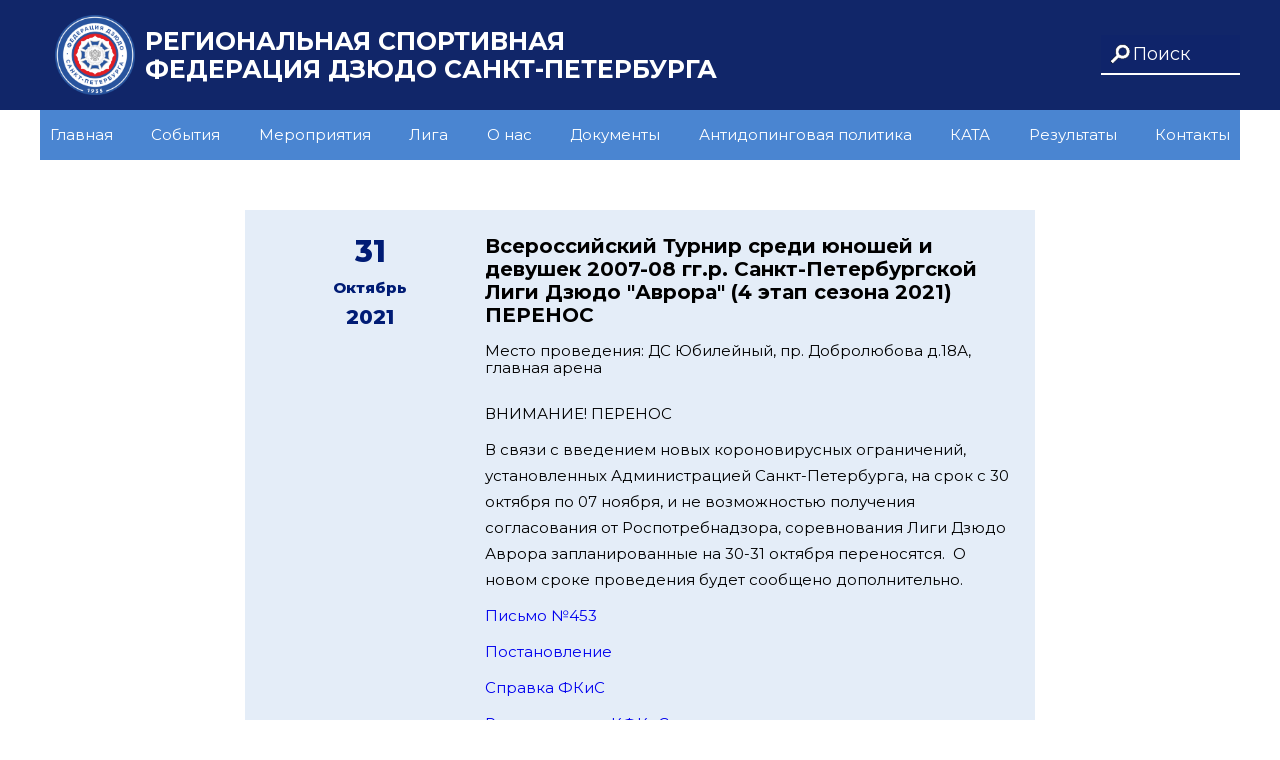

--- FILE ---
content_type: text/html; charset=UTF-8
request_url: https://www.spbjudo.com/completed_activities/157?page=25
body_size: 5191
content:
<!DOCTYPE html>
<html lang="ru">
<head>
    <meta charset="utf-8">
    <meta name="viewport" content="width=device-width, initial-scale=1">

    <!-- CSRF Token -->
    <meta name="csrf-token" content="IzuDXnHdWXdwMDrsHHIgk5zbkwnn2Ba7BrNAYn12">

    <title>Прошедшие мероприятия</title>
    <link rel="shortcut icon" href="/favicon.png" type="image/png">
    <meta name="description" content="">
    
    <meta name="image" content="">
    
    <meta property="og:url" content="https://spbjudo.com">
    <meta property="og:title" content="Прошедшие мероприятия">
    <meta property="og:type" content="website">
    <meta property="og:determiner" content="auto">
    <meta property="og:site_name" content="Федерация дзюдо Санкт-Петербурга">
    
    <meta name="twitter:card" content="summary">
    <meta name="twitter:site" content="spbjudo.com">
    <meta name="twitter:title" content="Прошедшие мероприятия">
    <meta name="twitter:creator" content="neksys.ru">
    <meta name="twitter:domain" content="www.spbjudo.com">
    
    <meta name="image" content="https://www.spbjudo.com/images/index_logo.png">
    
    <!-- Fonts -->
    <link rel="dns-prefetch" href="https://fonts.gstatic.com">
    <link href="https://fonts.googleapis.com/css?family=Montserrat:300,300i,400,400i,500,500i,600,600i,700,700i,800,800i" rel="stylesheet" type="text/css">

    <!-- Styles -->
    <link href="/css/app.css?id=36040931c8b24cc1ce53" rel="stylesheet">
</head>
<body>
    
    <header class="header-wrapper">
    <div class="header">
        <a href="https://www.spbjudo.com" class="header-logo">
            <img src="/storage/files/M1UUlUaWIBpf5y36ANTZunQOemApw2jcwZ3ofmNE.png">
        </a>
        <div class="header-title">РЕГИОНАЛЬНАЯ СПОРТИВНАЯ ФЕДЕРАЦИЯ ДЗЮДО САНКТ-ПЕТЕРБУРГА</div>

        <form class="search in-header" action="https://www.spbjudo.com/search" autocomplete="off" method="POST">
            <input type="hidden" name="_token" value="IzuDXnHdWXdwMDrsHHIgk5zbkwnn2Ba7BrNAYn12">            <input type="search" name="query" placeholder="Поиск">
        </form>
    </div>
</header>
    <article>
    
    <div class="light-menu">
    <a href="#" class=light-menu__button>
        <span class="light-menu__lines"></span>
    </a>
    <nav class="light-menu__nav">
                                    <a href="/" class="light-menu__link">Главная</a>
                                                <a href="/news" class="light-menu__link">События</a>
                                                <a href="/upcoming_activities" class="light-menu__link">Мероприятия</a>
                                                <a href="/junior" class="light-menu__link">Лига</a>
                                                <a href="/about" class="light-menu__link">О нас</a>
                                                <a href="/documents" class="light-menu__link">Документы</a>
                                                <a href="/antidoping" class="light-menu__link">Антидопинговая политика</a>
                                                <a href="/kata" class="light-menu__link">КАТА</a>
                                                <a href="/results" class="light-menu__link">Результаты</a>
                                                <a href="/contacts" class="light-menu__link">Контакты</a>
                            <form class="search" action="https://www.spbjudo.com/search" autocomplete="off" method="POST">
            <input type="hidden" name="_token" value="IzuDXnHdWXdwMDrsHHIgk5zbkwnn2Ba7BrNAYn12">            <input type="search" name="query" placeholder="Поиск">
        </form>
    </nav>
</div>    <div class="activities__tab-wrap">
                    <div class="activities main">
    <div class="activities__item main highlight" id="157">
        <div class="activities__item-header">
            <div class="date">
                            <div class="item-date">
                    <div class="day">
                        31
                    </div>
                    <div class="month">
                        Октябрь
                    </div>
                    <div class="year">
                        2021
                    </div>
                </div>
                        </div>
            <div class="item-content">
                <div class="title">Всероссийский Турнир среди юношей и девушек 2007-08 гг.р. Санкт-Петербургской Лиги Дзюдо &quot;Аврора&quot; (4 этап сезона 2021) ПЕРЕНОС</div>
                <div class="place">Место проведения: ДС Юбилейный, пр. Добролюбова д.18А, главная арена</div>
                                    <div class="activities__item-body ">
                        <p>ВНИМАНИЕ! ПЕРЕНОС</p>

<p>В связи с введением новых короновирусных ограничений, установленных Администрацией Санкт-Петербурга, на срок с 30 октября по 07 ноября, и не возможностью получения согласования от Роспотребнадзора, соревнования Лиги Дзюдо Аврора запланированные на 30-31 октября переносятся.&nbsp;&nbsp;О новом сроке проведения будет сообщено дополнительно.</p>

<p><a href="/storage/files/yaEsbku2YfgnbgPrvSCdTFl9DBeyWYSZQijz3jIF.pdf">Письмо №453</a></p>

<p><a href="/storage/files/xLLSxYjN0DKHGHGR3eZZpiyFCqDz8OpqpxFlz6lG.pdf">Постановление</a></p>

<p><a href="/storage/files/CkBkWLXjVs2Q6wgE65i7FUBEXodHJFJJjngo136T.pdf">Справка ФКиС</a></p>

<p><a href="/storage/files/CdbUmNNwPnxeImB85u2BIZgHbmyX0WmGpE8DGTLe.pdf">Распоряжение КФКиС</a></p>
                    </div>
                            </div>
            
        </div>
    </div>
</div>                <div class="activities__tab-head">
            <a href="https://www.spbjudo.com/upcoming_activities" class="activities__tab-title">Предстоящие мероприятия</a>
            <a href="https://www.spbjudo.com/completed_activities" class="activities__tab-title active">Прошедшие мероприятия</a>
        </div>
        <div class="activities__tab-content">
            <div class="activities__tab">
                <div class="activities-wrapper">
                    <div class="activities">
                        <div class="activities-range">
                            <form type="GET" action="https://www.spbjudo.com/completed_activities">
                                <select class="selector" name="year">
                                                                            <option value="2026" >2026</option>
                                                                            <option value="2025" >2025</option>
                                                                            <option value="2024" >2024</option>
                                                                            <option value="2023" >2023</option>
                                                                            <option value="2022" >2022</option>
                                                                            <option value="2021" >2021</option>
                                                                            <option value="2020" >2020</option>
                                                                            <option value="2019" >2019</option>
                                                                            <option value="2018" >2018</option>
                                                                            <option value="2017" >2017</option>
                                                                            <option value="2016" >2016</option>
                                                                    </select>
                                <button class="selector" type="submit">Выбрать</button>
                            </form>
                        </div>
                                                    <div class="activities__item" id="298">
                                <div class="activities__item-header">
                                    <div class="date">
                                                                            <div class="item-date">
                                            <div class="day">
                                                13
                                            </div>
                                            <div class="month">
                                                Май
                                            </div>
                                            <div class="year">
                                                2023
                                            </div>
                                        </div>
                                                                        </div>
                                    <div class="item-content">
                                        <div class="title">Всероссийский семинар для судей и тренеров по дзюдо ката.</div>
                                        <div class="place">Место проведения: Полюстровский пр. д.14Б</div>
                                        <div class="activities__item-body ">
                                            <p><a href="/storage/files/9L0VL0SLPxazpSAxclxBetH5EWEQaOhKDo7qPFj5.jpeg">Регламент</a></p>
                                        </div>
                                    </div>
                                    <div class="icon-up-down "></div>
                                </div>
                            </div>
                                                    <div class="activities__item" id="297">
                                <div class="activities__item-header">
                                    <div class="date">
                                                                            <div class="item-date">
                                            <div class="day">
                                                12
                                            </div>
                                            <div class="month">
                                                Май
                                            </div>
                                            <div class="year">
                                                2023
                                            </div>
                                        </div>
                                                                        </div>
                                    <div class="item-content">
                                        <div class="title">Региональный семинар для судей и тренеров по дзюдо ката.</div>
                                        <div class="place">Место проведения: ул.Гаванская 47Б, СК Факел.</div>
                                        <div class="activities__item-body ">
                                            <p><a href="/storage/files/15QIOr1KWOb5yk4pVGC364vezZTgrrShOCMi6NvA.pdf">Регламент</a></p>
                                        </div>
                                    </div>
                                    <div class="icon-up-down "></div>
                                </div>
                            </div>
                                                    <div class="activities__item" id="296">
                                <div class="activities__item-header">
                                    <div class="date">
                                                                                                                        <div class="item-date sm">
                                                <div class="day">
                                                    29
                                                </div>
                                                <div class="month">
                                                    Апрель
                                                </div>
                                                <div class="year">
                                                    2023
                                                </div>
                                            </div>
                                            <div class="dash">-</div>
                                            <div class="item-date sm-2">
                                                <div class="day">
                                                    01
                                                </div>
                                                <div class="month">
                                                    Май
                                                </div>
                                                <div class="year">
                                                    2023
                                                </div>
                                            </div>
                                                                                                                </div>
                                    <div class="item-content">
                                        <div class="title">XXIV традиционный региональный турнир по дзюдо &quot;Юношеские старты-Кубок победы&quot;</div>
                                        <div class="place">Место проведения: Новоизмайловский пр., д.16, к.6 Межвузовский студенческий городок СПб</div>
                                        <div class="activities__item-body ">
                                            <p><a href="/storage/files/CtDdlwm3cEUVHedZbAfo5H38NM4mrjNWmo9xkpOE.pdf">Регламент</a></p>
                                        </div>
                                    </div>
                                    <div class="icon-up-down "></div>
                                </div>
                            </div>
                                                    <div class="activities__item" id="284">
                                <div class="activities__item-header">
                                    <div class="date">
                                                                            <div class="item-date">
                                            <div class="day">
                                                23
                                            </div>
                                            <div class="month">
                                                Апрель
                                            </div>
                                            <div class="year">
                                                2023
                                            </div>
                                        </div>
                                                                        </div>
                                    <div class="item-content">
                                        <div class="title">Первенство СПБ до 13 лет (ката-группа)</div>
                                        <div class="place">Место проведения: ул.Политехническая, 27,СК Политехник.</div>
                                        <div class="activities__item-body ">
                                            <p><a href="/storage/files/OmCbevaBGOFfhlDGaGc0mf9HF5UdOfVuEg2UzwGT.pdf">Регламент</a></p>
                                        </div>
                                    </div>
                                    <div class="icon-up-down "></div>
                                </div>
                            </div>
                                                    <div class="activities__item" id="288">
                                <div class="activities__item-header">
                                    <div class="date">
                                                                            <div class="item-date">
                                            <div class="day">
                                                23
                                            </div>
                                            <div class="month">
                                                Апрель
                                            </div>
                                            <div class="year">
                                                2023
                                            </div>
                                        </div>
                                                                        </div>
                                    <div class="item-content">
                                        <div class="title">ОТМЕНА Первенство СПБ  до 11 лет (ката-группа)</div>
                                        <div class="place">Место проведения: Полюстровский пр. д.14Б</div>
                                        <div class="activities__item-body hide">
                                            
                                        </div>
                                    </div>
                                    <div class="icon-up-down hide"></div>
                                </div>
                            </div>
                                                    <div class="activities__item" id="256">
                                <div class="activities__item-header">
                                    <div class="date">
                                                                            <div class="item-date">
                                            <div class="day">
                                                15
                                            </div>
                                            <div class="month">
                                                Апрель
                                            </div>
                                            <div class="year">
                                                2023
                                            </div>
                                        </div>
                                                                        </div>
                                    <div class="item-content">
                                        <div class="title">Региональные соревнования &quot;Командные Кубки Санкт-Петербурга&quot; среди мальчиков до 13 лет, юношей до 15 и до 18 лет</div>
                                        <div class="place">Место проведения: ул.Вязовая д.10, Академия волейбола им.Платонова</div>
                                        <div class="activities__item-body ">
                                            <p>(2011-2012 г.р., 2009-2010 и 2007-2008 г.р.)</p>

<p><a href="/storage/files/f7J6fzhWycXDxsY699Jvl0b3KVBSctvclwB5Kpi8.pdf">Регламент</a></p>
                                        </div>
                                    </div>
                                    <div class="icon-up-down "></div>
                                </div>
                            </div>
                                            </div>
                    <div class="date-competitions">
                        <div class="calendar activity">
                            <div class="calendar-title">КАЛЕНДАРЬ МЕРОПРИЯТИЙ</div>
                            <div class="calendar-line"></div>
                            <div id="datepicker" class="datepicker"></div>
                        </div>
                    </div>
                </div>
                                    <ul class="pagination" role="navigation">
        
                    <li class="page-item">
                <a class="page-link" href="https://www.spbjudo.com/completed_activities/157?page=24" rel="prev" aria-label="&laquo; Previous">&lsaquo;</a>
            </li>
        
        
                    
            
            
                                                                        <li class="page-item"><a class="page-link" href="https://www.spbjudo.com/completed_activities/157?page=1">1</a></li>
                                                                                <li class="page-item"><a class="page-link" href="https://www.spbjudo.com/completed_activities/157?page=2">2</a></li>
                                                                    
                            <li class="page-item disabled"><span class="page-link">...</span></li>
            
            
                                
            
            
                                                                        <li class="page-item"><a class="page-link" href="https://www.spbjudo.com/completed_activities/157?page=22">22</a></li>
                                                                                <li class="page-item"><a class="page-link" href="https://www.spbjudo.com/completed_activities/157?page=23">23</a></li>
                                                                                <li class="page-item"><a class="page-link" href="https://www.spbjudo.com/completed_activities/157?page=24">24</a></li>
                                                                                <li class="page-item active"><span class="page-link">25</span></li>
                                                                                <li class="page-item"><a class="page-link" href="https://www.spbjudo.com/completed_activities/157?page=26">26</a></li>
                                                                                <li class="page-item"><a class="page-link" href="https://www.spbjudo.com/completed_activities/157?page=27">27</a></li>
                                                                                <li class="page-item"><a class="page-link" href="https://www.spbjudo.com/completed_activities/157?page=28">28</a></li>
                                                                    
                            <li class="page-item disabled"><span class="page-link">...</span></li>
            
            
                                
            
            
                                                                        <li class="page-item"><a class="page-link" href="https://www.spbjudo.com/completed_activities/157?page=59">59</a></li>
                                                                                <li class="page-item"><a class="page-link" href="https://www.spbjudo.com/completed_activities/157?page=60">60</a></li>
                                                        
        
                    <li class="page-item">
                <a class="page-link" href="https://www.spbjudo.com/completed_activities/157?page=26" rel="next" aria-label="Next &raquo;">&rsaquo;</a>
            </li>
            </ul>

                            </div>
        </div>
    </div>
</article>
    <footer>
    <div class="footer-wrapper">
        <div class="rules">
            Региональная спортивная Федерация дзюдо Санкт-Петербурга, 2019.
        </br>
            При цитировании материалов ссылка на пресс-службу Региональной спортивной федерации дзюдо Санкт-Петербурга и официальный сайт <a href="#">wwww.spbjudo.com</a> обязательна.
        </div>
        <div class="social">
            
            
            <!-- <div class="yt">
                <a href="https://www.youtube.com/channel/UC4j5cNALI_mok65tE26kBuA" target="_blank"><img src="https://www.spbjudo.com/images/yt.png"></a>
            </div> -->
            <div class="inst">
                <a href="https://www.youtube.com/channel/UCC8KSzoIEGd5c1FjxSHkZ1g" target="_blank"><img src="https://www.spbjudo.com/images/yt.png"></a>
            </div>
            <div class="inst">
                <a href="https://rutube.ru/channel/30561476/" target="_blank"><img src="https://www.spbjudo.com/images/rutube.png" style="opacity:.7"></a>
            </div>
            <div class="telegram">
                <a href="https://t.me/spbjudo" target="_blank"><img src="https://www.spbjudo.com/images/telegramwhite.png"></a>
            </div>
        </div>
    </div>
</footer>
    
    <!-- Scripts -->
    <script src="/js/app.js?id=baee9f6aff308e2d6155" defer></script>
    
    <script src="/js/slider.js?id=def83fd474eae7910b34"></script>
    
</body>
</html>


--- FILE ---
content_type: text/html; charset=UTF-8
request_url: https://www.spbjudo.com/get_events
body_size: 87266
content:
{"activities":[{"id":10,"title":"3-\u0439 \u044d\u0442\u0430\u043f \u0421\u0430\u043d\u043a\u0442-\u041f\u0435\u0442\u0435\u0440\u0431\u0443\u0440\u0433\u0441\u043a\u043e\u0439 \u041b\u0438\u0433\u0438 \u0414\u0437\u044e\u0434\u043e \"\u0410\u0432\u0440\u043e\u0440\u0430\"\", \u043f\u043e\u0441\u0432\u044f\u0449\u0435\u043d\u043d\u044b\u0439 \u0441\u043d\u044f\u0442\u0438\u044e \u0431\u043b\u043e\u043a\u0430\u0434\u044b \u041b\u0435\u043d\u0438\u043d\u0433\u0440\u0430\u0434\u0430, \u0441\u0440\u0435\u0434\u0438 \u043c\u0443\u0436\u0447\u0438\u043d \u0438 \u0436\u0435\u043d\u0449\u0438\u043d (\u0441\u0435\u0437\u043e\u043d\u0430 2018-2019)\"","content":"<p>\u0412\u0435\u0441\u043e\u0432\u044b\u0435 \u043a\u0430\u0442\u0435\u0433\u043e\u0440\u0438\u0438:<br \/>\r\n<b>2006-07: 38, 42, 46, 50, \u0441\u0432.50<br \/>\r\n2004-05: 46, 50, 55, 60, \u0441\u0432.60<br \/>\r\n2002-03: 60, 66, 73, 81, \u0441\u0432.81<\/b><\/p>\r\n\r\n<p>\u041d\u0430\u0447\u0430\u043b\u043e \u0432\u0437\u0432\u0435\u0448\u0438\u0432\u0430\u043d\u0438\u044f:&nbsp;<b>12-13<\/b>&nbsp;\u041d\u0430\u0447\u0430\u043b\u043e \u0441\u043e\u0440\u0435\u0432\u043d\u043e\u0432\u0430\u043d\u0438\u0439:&nbsp;<b>14:00<\/b><\/p>\r\n\r\n<p>\u0413\u043b\u0430\u0432\u043d\u044b\u0439 \u0441\u0443\u0434\u044c\u044f:&nbsp;<b>\u0414\u0437\u0430\u043c\u0430\u0448\u0432\u0438\u043b\u0438 \u0412.\u0415.&nbsp;<\/b>\u0413\u043b. \u0441\u0435\u043a\u0440\u0435\u0442\u0430\u0440\u044c:&nbsp;<b>\u041a\u043b\u0438\u043c\u043e\u0432a \u0415.\u041d.<\/b><\/p>","place":"\u0426\u0424\u041a \u041a\u0430\u043b\u0438\u043d\u0438\u043d\u0441\u043a\u043e\u0433\u043e \u0440\u0430\u0439\u043e\u043d\u0430, \u0421\u0430\u043d\u043a\u0442-\u041f\u0435\u0442\u0435\u0440\u0431\u0443\u0440\u0433, \u0443\u043b. \u0414\u0435\u043c\u044c\u044f\u043d\u0430 \u0411\u0435\u0434\u043d\u043e\u0433\u043e 9\u0430","start_date":"2019-01-18 00:00:00","end_date":null,"created_at":"2019-04-25 15:54:20","updated_at":"2019-04-25 15:54:20"},{"id":11,"title":"\u041a\u043e\u043c\u0430\u043d\u0434\u043d\u044b\u0435 \u041a\u0443\u0431\u043a\u0438 \u0421\u0430\u043d\u043a\u0442-\u041f\u0435\u0442\u0435\u0440\u0431\u0443\u0440\u0433\u0430 \u0441\u0440\u0435\u0434\u0438 \u044e\u043d\u043e\u0448\u0435\u0439  2006-07 \u0433\u0433.\u0440., 2004-05 \u0433\u0433.\u0440. \u0438 2002-03 \u0433\u0433.\u0440.","content":"<p>\u0412\u0435\u0441\u043e\u0432\u044b\u0435 \u043a\u0430\u0442\u0435\u0433\u043e\u0440\u0438\u0438:<br \/>\r\n<b>2006-07: 38, 42, 46, 50, \u0441\u0432.50<br \/>\r\n2004-05: 46, 50, 55, 60, \u0441\u0432.60<br \/>\r\n2002-03: 60, 66, 73, 81, \u0441\u0432.81<\/b><\/p>\r\n\r\n<p>\u041d\u0430\u0447\u0430\u043b\u043e \u0432\u0437\u0432\u0435\u0448\u0438\u0432\u0430\u043d\u0438\u044f:&nbsp;<b>09-10<\/b>&nbsp;\u041d\u0430\u0447\u0430\u043b\u043e \u0441\u043e\u0440\u0435\u0432\u043d\u043e\u0432\u0430\u043d\u0438\u0439:&nbsp;<b>11:00<\/b><\/p>\r\n\r\n<p>\u0413\u043b\u0430\u0432\u043d\u044b\u0439 \u0441\u0443\u0434\u044c\u044f:&nbsp;<b>\u0410\u0440\u0442\u0435\u043c\u044c\u0435\u0432 \u0410.\u0410.&nbsp;<\/b>\u0413\u043b. \u0441\u0435\u043a\u0440\u0435\u0442\u0430\u0440\u044c:&nbsp;<b>\u041a\u043b\u0438\u043c\u043e\u0432a \u0415.\u041d.<\/b><\/p>","place":"\u0426\u0424\u041a \u041a\u0430\u043b\u0438\u043d\u0438\u043d\u0441\u043a\u043e\u0433\u043e \u0440\u0430\u0439\u043e\u043d\u0430, \u0421\u0430\u043d\u043a\u0442-\u041f\u0435\u0442\u0435\u0440\u0431\u0443\u0440\u0433, \u0443\u043b. \u0414\u0435\u043c\u044c\u044f\u043d\u0430 \u0411\u0435\u0434\u043d\u043e\u0433\u043e 9\u0430","start_date":"2019-01-19 00:00:00","end_date":null,"created_at":"2019-04-25 15:54:59","updated_at":"2019-04-25 15:54:59"},{"id":12,"title":"\u0421\u0443\u0434\u0435\u0439\u0441\u043a\u043e-\u0442\u0440\u0435\u043d\u0435\u0440\u0441\u043a\u0438\u0439 \u0441\u0435\u043c\u0438\u043d\u0430\u0440","content":"<p>\u041d\u0430\u0447\u0430\u043b\u043e \u0441\u0435\u043c\u0438\u043d\u0430\u0440\u0430:&nbsp;<b>10:00<\/b><\/p>\r\n\r\n<p>\u0413\u043b\u0430\u0432\u043d\u044b\u0439 \u0441\u0443\u0434\u044c\u044f: \u0420\u0430\u0445\u043b\u0438\u043d \u0415.\u0410.<\/p>","place":"\u0421\u0428\u041e\u0420 \u0438\u043c. \u0420\u0430\u0445\u043b\u0438\u043d\u0430, \u041a\u043e\u043d\u0434\u0440\u0430\u0442\u044c\u0435\u0432\u0441\u043a\u0438\u0439 \u043f\u0440., 13\u0430","start_date":"2019-01-20 00:00:00","end_date":null,"created_at":"2019-04-25 15:55:29","updated_at":"2019-04-25 15:55:29"},{"id":14,"title":"3-\u0439 \u044d\u0442\u0430\u043f \u0421\u0430\u043d\u043a\u0442-\u041f\u0435\u0442\u0435\u0440\u0431\u0443\u0440\u0433\u0441\u043a\u043e\u0439 \u041b\u0438\u0433\u0438 \u0414\u0437\u044e\u0434\u043e \"\u0410\u0432\u0440\u043e\u0440\u0430\"\" \u0441\u0440\u0435\u0434\u0438 \u044e\u043d\u043e\u0448\u0435\u0439 \u0438 \u0434\u0435\u0432\u0443\u0448\u0435\u043a 2003-04 \u0433\u0433.\u0440\u043e\u0436\u0434. (\u0441\u0435\u0437\u043e\u043d\u0430 2018-2019)\"","content":"<h5>\u0412\u0437\u0432\u0435\u0448\u0438\u0432\u0430\u043d\u0438\u0435: 09-10.00<\/h5>\r\n\r\n<p>\u041d\u0430\u0447\u0430\u043b\u043e \u0441\u043e\u0440\u0435\u0432\u043d\u043e\u0432\u0430\u043d\u0438\u0439: 11.00<\/p>\r\n\r\n<p>\u0412\u0435\u0441\u043e\u0432\u044b\u0435 \u043a\u0430\u0442\u0435\u0433\u043e\u0440\u0438\u0438:<br \/>\r\n<b>\u042e. 03-04 - 42, 46, 50, 55, 60, 66, 73, 81, +81 \u043a\u0433.<br \/>\r\n\u0414. 03-04 - 44,48,52,57,63,70,+70<\/b><\/p>\r\n\r\n<p>\u0413\u043b\u0430\u0432\u043d\u044b\u0439 \u0441\u0443\u0434\u044c\u044f:&nbsp;<b>\u041a\u043b\u0438\u043c\u043e\u0432 \u0415.\u041d.&nbsp;<\/b>\u0413\u043b\u0430\u0432\u043d\u044b\u0439 \u0441\u0435\u043a\u0440\u0435\u0442\u0430\u0440\u044c:&nbsp;<b>\u041a\u043b\u0438\u043c\u043e\u0432\u0430 \u041d.\u0412.<\/b><\/p>","place":"\u0426\u0424\u041a \u041a\u0430\u043b\u0438\u043d\u0438\u043d\u0441\u043a\u043e\u0433\u043e \u0440\u0430\u0439\u043e\u043d\u0430, \u0443\u043b. \u0414\u0435\u043c\u044c\u044f\u043d\u0430 \u0411\u0435\u0434\u043d\u043e\u0433\u043e, 9\u0430","start_date":"2019-02-02 00:00:00","end_date":null,"created_at":"2019-04-25 15:56:47","updated_at":"2019-04-25 15:56:47"},{"id":15,"title":"\u041f\u0435\u0440\u0432\u0435\u043d\u0441\u0442\u0432\u043e \u0421\u0430\u043d\u043a\u0442-\u041f\u0435\u0442\u0435\u0440\u0431\u0443\u0440\u0433\u0430 \u0441\u0440\u0435\u0434\u0438 \u044e\u043d\u0438\u043e\u0440\u043e\u0432 \u0438 \u044e\u043d\u0438\u043e\u0440\u043e\u043a \u0434\u043e 23 \u043b\u0435\u0442","content":"<p>\u0412\u0437\u0432\u0435\u0448\u0438\u0432\u0430\u043d\u0438\u0435: 02\/02\/19 16-16.30<\/p>\r\n\r\n<p>\u041d\u0430\u0447\u0430\u043b\u043e \u0441\u043e\u0440\u0435\u0432\u043d\u043e\u0432\u0430\u043d\u0438\u0439: 03\/02\/19 10.00<\/p>\r\n\r\n<p>\u0412\u0435\u0441\u043e\u0432\u044b\u0435 \u043a\u0430\u0442\u0435\u0433\u043e\u0440\u0438\u0438:<br \/>\r\n<b>\u041c. : 60, 66, 73, 81, 90, 100, +100 \u043a\u0433.<br \/>\r\n\u0416. : 48, 52, 57, 63, 70, 78, +78 \u043a\u0433.<\/b><\/p>\r\n\r\n<p>\u0413\u043b\u0430\u0432\u043d\u044b\u0439 \u0441\u0443\u0434\u044c\u044f:&nbsp;<b>\u0411\u043b\u0438\u0442 \u041a.\u041a.&nbsp;<\/b>\u0413\u043b\u0430\u0432\u043d\u044b\u0439 \u0441\u0435\u043a\u0440\u0435\u0442\u0430\u0440\u044c:&nbsp;<b>\u041a\u043b\u0438\u043c\u043e\u0432\u0430 \u041d.\u0412.<\/b><\/p>","place":"\u0426\u0424\u041a \u041a\u0430\u043b\u0438\u043d\u0438\u043d\u0441\u043a\u043e\u0433\u043e \u0440\u0430\u0439\u043e\u043d\u0430, \u0443\u043b. \u0414\u0435\u043c\u044c\u044f\u043d\u0430 \u0411\u0435\u0434\u043d\u043e\u0433\u043e, 9\u0430","start_date":"2019-02-03 00:00:00","end_date":null,"created_at":"2019-04-25 15:57:17","updated_at":"2019-04-25 15:57:17"},{"id":8,"title":"\u041f\u0435\u0440\u0432\u0435\u043d\u0441\u0442\u0432\u043e \u0420\u0424 \u0434\u043e 18 \u043b\u0435\u0442 \u041a\u0430\u0442\u0430, \u0427\u0435\u043c\u043f\u0438\u043e\u043d\u0430\u0442 \u0420\u0424 - \u041a\u0430\u0442\u0430","content":"","place":"\u0433. \u041a\u0443\u043c\u0435\u0440\u0442\u0430\u0443","start_date":"2019-02-13 00:00:00","end_date":"2019-02-18 00:00:00","created_at":"2019-04-25 15:39:01","updated_at":"2019-04-25 15:53:08"},{"id":7,"title":"\u041a\u0443\u0431\u043e\u043a \u0415\u0432\u0440\u043e\u043f\u044b \u0441\u0440\u0435\u0434\u0438 \u044e\u043d\u0438\u043e\u0440\u043e\u0432 \u0438 \u0434\u0435\u0432\u0443\u0448\u0435\u043a \u0434\u043e 21 \u0433\u043e\u0434\u0430 (1999-01 \u0433\u0433.\u0440\u043e\u0436\u0434.)","content":"<p>\u0412\u0435\u0441\u043e\u0432\u044b\u0435 \u043a\u0430\u0442\u0435\u0433\u043e\u0440\u0438\u0438:<br \/>\r\n<b>\u0412\u0441\u0435 \u0432\u0435\u0441\u0430<\/b><\/p>\r\n\r\n<p>\u0413\u043b\u0430\u0432\u043d\u044b\u0439 \u0441\u0443\u0434\u044c\u044f:&nbsp;<b>\u041b\u0435\u0432\u0438\u0446\u043a\u0438\u0439 \u0410.\u0413.<\/b><\/p>","place":"\u0414\u0421 \u042e\u0411\u0418\u041b\u0415\u0419\u041d\u042b\u0419","start_date":"2019-02-16 00:00:00","end_date":"2019-02-17 00:00:00","created_at":"2019-04-25 15:36:15","updated_at":"2019-04-25 15:36:15"},{"id":9,"title":"\u041f\u0435\u0440\u0432\u0435\u043d\u0441\u0442\u0432\u043e \u0420\u043e\u0441\u0441\u0438\u0438 \u0441\u0440\u0435\u0434\u0438 \u044e\u043d\u0438\u043e\u0440\u043e\u0432 \u0438 \u044e\u043d\u0438\u043e\u0440\u043e\u043a \u0434\u043e 23 \u043b\u0435\u0442","content":"","place":"\u0433. \u0415\u043a\u0430\u0442\u0435\u0440\u0438\u043d\u0431\u0443\u0440\u0433","start_date":"2019-03-08 00:00:00","end_date":"2019-03-10 00:00:00","created_at":"2019-04-25 15:39:58","updated_at":"2019-04-25 15:53:02"},{"id":16,"title":"4-\u0439 \u044d\u0442\u0430\u043f \u0421\u0430\u043d\u043a\u0442-\u041f\u0435\u0442\u0435\u0440\u0431\u0443\u0440\u0433\u0441\u043a\u043e\u0439 \u041b\u0438\u0433\u0438 \u0414\u0437\u044e\u0434\u043e \u0410\u0432\u0440\u043e\u0440\u0430, \u043f\u043e\u0441\u0432\u044f\u0449\u0435\u043d\u043d\u044b\u0439 \u0434\u043d\u044e \u0420\u043e\u0433\u0441\u0432\u0430\u0440\u0434\u0438\u0438 \u0420\u0424, \u0441\u0440\u0435\u0434\u0438 \u043c\u0443\u0436\u0447\u0438\u043d \u0438 \u0436\u0435\u043d\u0449\u0438\u043d (\u0441\u0435\u0437\u043e\u043d\u0430 2018-2019)","content":"<p>\u0412\u0435\u0441\u043e\u0432\u044b\u0435 \u043a\u0430\u0442\u0435\u0433\u043e\u0440\u0438\u0438:<br \/>\r\n<b>\u0416.&ndash; 48, 52, 57, 63, 70, 78, + 78 \u043a\u0433.&nbsp;<br \/>\r\n\u041c. &ndash; 60, 66, 73, 81, 90, 100, +100\u043a\u0433.<\/b><\/p>\r\n\r\n<p>\u041d\u0430\u0447\u0430\u043b\u043e \u0432\u0437\u0432\u0435\u0448\u0438\u0432\u0430\u043d\u0438\u044f:&nbsp;<b>09-10<\/b>&nbsp;\u041d\u0430\u0447\u0430\u043b\u043e \u0441\u043e\u0440\u0435\u0432\u043d\u043e\u0432\u0430\u043d\u0438\u0439:&nbsp;<b>11:00<\/b><\/p>\r\n\r\n<p>\u0413\u043b\u0430\u0432\u043d\u044b\u0439 \u0441\u0443\u0434\u044c\u044f:&nbsp;<b>\u0411\u043b\u0438\u0442 \u041a.\u041a.<\/b>&nbsp;\u0413\u043b. \u0441\u0435\u043a\u0440\u0435\u0442\u0430\u0440\u044c:&nbsp;<b>\u0427\u0435\u0440\u043d\u043e\u0432\u0430 \u0412.\u0410.<\/b><\/p>","place":"\u0421\u0430\u043d\u043a\u0442-\u041f\u0435\u0442\u0435\u0440\u0431\u0443\u0440\u0433, \u0426\u0424\u041a \u041a\u0430\u043b\u0438\u043d\u0438\u043d\u0441\u043a\u043e\u0433\u043e \u0440\u0430\u0439\u043e\u043d\u0430, \u0443\u043b. \u0414\u0435\u043c\u044c\u044f\u043d\u0430 \u0411\u0435\u0434\u043d\u043e\u0433\u043e 9\u0430","start_date":"2019-03-16 00:00:00","end_date":null,"created_at":"2019-04-25 15:58:27","updated_at":"2019-04-25 15:58:27"},{"id":17,"title":"3-\u0439 \u044d\u0442\u0430\u043f \u0421\u0430\u043d\u043a\u0442-\u041f\u0435\u0442\u0435\u0440\u0431\u0443\u0440\u0433\u0441\u043a\u043e\u0439 \u041b\u0438\u0433\u0438 \u0414\u0437\u044e\u0434\u043e \u0410\u0432\u0440\u043e\u0440\u0430 \u0441\u0440\u0435\u0434\u0438 \u044e\u043d\u043e\u0448\u0435\u0439 \u0438 \u0434\u0435\u0432\u0443\u0448\u0435\u043a 2005-06 \u0433\u0433.\u0440\u043e\u0436\u0434. (\u0441\u0435\u0437\u043e\u043d\u0430 2018-2019)","content":"<p>\u0412\u0435\u0441\u043e\u0432\u044b\u0435 \u043a\u0430\u0442\u0435\u0433\u043e\u0440\u0438\u0438:<br \/>\r\n<b>\u042e.: 35,38,42,46,50,55, 60, 66, +66 \u043a\u0433.&nbsp;<br \/>\r\n\u0414.: 37, 40, 44, 48, 52, 57,+57 \u043a\u0433.<\/b><\/p>\r\n\r\n<p>\u041d\u0430\u0447\u0430\u043b\u043e \u0432\u0437\u0432\u0435\u0448\u0438\u0432\u0430\u043d\u0438\u044f:&nbsp;<b>09-10<\/b>&nbsp;\u041d\u0430\u0447\u0430\u043b\u043e \u0441\u043e\u0440\u0435\u0432\u043d\u043e\u0432\u0430\u043d\u0438\u0439:&nbsp;<b>11:00<\/b><\/p>\r\n\r\n<p>\u0413\u043b\u0430\u0432\u043d\u044b\u0439 \u0441\u0443\u0434\u044c\u044f:&nbsp;<b>\u0414\u0437\u0430\u043c\u0430\u0448\u0432\u0438\u043b\u0438 \u0412.\u0415.<\/b>&nbsp;, \u0413\u043b. \u0441\u0435\u043a\u0440\u0435\u0442\u0430\u0440\u044c:&nbsp;<b>\u041a\u043b\u0438\u043c\u043e\u0432\u0430 \u041d.\u0412.<\/b><\/p>","place":"\u0421\u0430\u043d\u043a\u0442-\u041f\u0435\u0442\u0435\u0440\u0431\u0443\u0440\u0433, \u0426\u0424\u041a \u041a\u0430\u043b\u0438\u043d\u0438\u043d\u0441\u043a\u043e\u0433\u043e \u0440\u0430\u0439\u043e\u043d\u0430, \u0443\u043b. \u0414\u0435\u043c\u044c\u044f\u043d\u0430 \u0411\u0435\u0434\u043d\u043e\u0433\u043e 9\u0430","start_date":"2019-03-17 00:00:00","end_date":null,"created_at":"2019-04-25 15:58:53","updated_at":"2019-04-25 15:58:53"},{"id":18,"title":"\u041f\u0435\u0440\u0432\u0435\u043d\u0441\u0442\u0432\u043e \u0420\u0424 \u0441\u0440\u0435\u0434\u0438 \u044e\u043d\u043e\u0448\u0435\u0439 \u0438 \u0434\u0435\u0432\u0443\u0448\u0435\u043a \u0434\u043e 15 \u043b\u0435\u0442 (\u043a\u0430\u0442\u0430-\u0433\u0440\u0443\u043f\u043f\u0430)","content":"","place":"","start_date":"2019-03-23 00:00:00","end_date":null,"created_at":"2019-04-25 15:59:20","updated_at":"2019-04-25 15:59:20"},{"id":19,"title":"24-\u0439 \u0422\u0440\u0430\u0434\u0438\u0446\u0438\u043e\u043d\u043d\u044b\u0439 \u0424\u0435\u0441\u0442\u0438\u0432\u0430\u043b\u044c \u0434\u0435\u0442\u0441\u043a\u043e\u0433\u043e \u0434\u0437\u044e\u0434\u043e \u0421\u0430\u043d\u043a\u0442-\u041f\u0435\u0442\u0435\u0440\u0431\u0443\u0440\u0433\u0441\u043a\u043e\u0439 \u041b\u0438\u0433\u0438 \u0414\u0437\u044e\u0434\u043e \u0410\u0432\u0440\u043e\u0440\u0430 (3-\u0439 \u044d\u0442\u0430\u043f \u0441\u0435\u0437\u043e\u043d\u0430 2018-2019 \u0441\u0440\u0435\u0434\u0438 \u044e\u043d\u043e\u0448\u0435\u0439 \u0438 \u0434\u0435\u0432\u0443\u0448\u0435\u043a 2007-08 \u0433\u0433.\u0440\u043e\u0436\u0434., \u0430 \u0442\u0430\u043a\u0436\u0435 \u0441\u0440\u0435\u0434\u0438 \u044e\u043d\u043e\u0448\u0435\u0439 \u0438 \u0434\u0435\u0432\u0443\u0448\u0435\u043a 2002-03 \u0433\u0433.\u0440\u043e\u0436\u0434.)","content":"<p>\u0412\u0435\u0441\u043e\u0432\u044b\u0435 \u043a\u0430\u0442\u0435\u0433\u043e\u0440\u0438\u0438:<br \/>\r\n<b>\u042e. 02-03 - 46, 50, 55, 60, 66, 73, 81, 90,+90 \u043a\u0433.&nbsp;<br \/>\r\n\u0414. 02-03 - 40,44,48,52,57,63,70,+70<br \/>\r\n\u042e. 07-08 - 29,32,35,38,42,46,50,55,+55<br \/>\r\n\u0414. 07-08 -28,31,34.37,40,44,+44&nbsp;<\/b><\/p>\r\n\r\n<p>\u041d\u0430\u0447\u0430\u043b\u043e \u0432\u0437\u0432\u0435\u0448\u0438\u0432\u0430\u043d\u0438\u044f:&nbsp;<b>23 \u043c\u0430\u0440\u0442\u0430<\/b>&nbsp;\u041d\u0430\u0447\u0430\u043b\u043e \u0441\u043e\u0440\u0435\u0432\u043d\u043e\u0432\u0430\u043d\u0438\u0439:&nbsp;<b>09:00, 24 \u043c\u0430\u0440\u0442\u0430<\/b><\/p>\r\n\r\n<p>\u0413\u043b\u0430\u0432\u043d\u044b\u0439 \u0441\u0443\u0434\u044c\u044f:&nbsp;<b>\u0412\u0435\u0440\u0435\u0449\u0430\u0433\u0438\u043d\u0430 \u0418.\u0421.<\/b>&nbsp;, \u0413\u043b. \u0441\u0435\u043a\u0440\u0435\u0442\u0430\u0440\u044c:&nbsp;<b>\u041a\u043b\u0438\u043c\u043e\u0432\u0430 \u041d.\u0412.<\/b><\/p>","place":"\u0421\u0430\u043d\u043a\u0442-\u041f\u0435\u0442\u0435\u0440\u0431\u0443\u0440\u0433, \u041c-1 \u0410\u0440\u0435\u043d\u0430, \u041f\u0440\u0438\u043c\u043e\u0440\u0441\u043a\u0438\u0439 \u043f\u0440.80\/1","start_date":"2019-03-24 00:00:00","end_date":null,"created_at":"2019-04-25 15:59:49","updated_at":"2019-04-25 15:59:49"},{"id":20,"title":"\u0422\u0440\u0430\u0434\u0438\u0446\u0438\u043e\u043d\u043d\u044b\u0439 \u044e\u043d\u043e\u0448\u0435\u0441\u043a\u0438\u0439 \u043a\u043e\u043c\u0430\u043d\u0434\u043d\u044b\u0439 \u0442\u0443\u0440\u043d\u0438\u0440 \u043f\u0430\u043c\u044f\u0442\u0438 \u0412.\u042f. \u041f\u0435\u0442\u0440\u043e\u0432\u0430, \u043f\u043e\u0434 \u043f\u0430\u0442\u0440\u043e\u043d\u0430\u0436\u0435\u043c \u0412.\u0412. \u041f\u0443\u0442\u0438\u043d\u0430, \u0441\u0440\u0435\u0434\u0438 \u044e\u043d\u043e\u0448\u0435\u0439 2002-04 \u0433\u0433.\u0440.","content":"<p>\u0412\u0435\u0441\u043e\u0432\u044b\u0435 \u043a\u0430\u0442\u0435\u0433\u043e\u0440\u0438\u0438:<br \/>\r\n<b>\u041f\u043e \u043e\u0442\u0434\u0435\u043b\u044c\u043d\u043e\u043c\u0443 \u043f\u043e\u043b\u043e\u0436\u0435\u043d\u0438\u044e<\/b><\/p>\r\n\r\n<p>\u041d\u0430\u0447\u0430\u043b\u043e \u0441\u043e\u0440\u0435\u0432\u043d\u043e\u0432\u0430\u043d\u0438\u0439:&nbsp;<b>10:00<\/b><\/p>\r\n\r\n<p>\u0413\u043b\u0430\u0432\u043d\u044b\u0439 \u0441\u0443\u0434\u044c\u044f:&nbsp;<b>\u0414\u0437\u0430\u043c\u0430\u0448\u0432\u0438\u043b\u0438 \u0412.\u0415.<\/b>&nbsp;, \u0413\u043b. \u0441\u0435\u043a\u0440\u0435\u0442\u0430\u0440\u044c:&nbsp;<b>\u0427\u0435\u0440\u043d\u043e\u0432\u0430 \u0412.\u0410.<\/b><\/p>","place":"\u0421\u0430\u043d\u043a\u0442-\u041f\u0435\u0442\u0435\u0440\u0431\u0443\u0440\u0433, \u043f\u0440. \u0414\u0438\u043d\u0430\u043c\u043e 44","start_date":"2019-03-25 00:00:00","end_date":null,"created_at":"2019-04-25 16:04:48","updated_at":"2019-04-25 16:04:48"},{"id":21,"title":"\u041a\u0423\u0411\u041e\u041a \u0413\u0443\u0431\u0435\u0440\u043d\u0430\u0442\u043e\u0440\u0430 \u0421\u0430\u043d\u043a\u0442-\u041f\u0435\u0442\u0435\u0440\u0431\u0443\u0440\u0433\u0430","content":null,"place":null,"start_date":"2019-04-14 00:00:00","end_date":null,"created_at":"2019-04-25 16:05:50","updated_at":"2019-04-25 16:05:50"},{"id":22,"title":"4-\u0439 \u044d\u0442\u0430\u043f \u0421\u0430\u043d\u043a\u0442-\u041f\u0435\u0442\u0435\u0440\u0431\u0443\u0440\u0433\u0441\u043a\u043e\u0439 \u041b\u0438\u0433\u0438 \u0414\u0437\u044e\u0434\u043e \"\u0410\u0432\u0440\u043e\u0440\u0430\" \u0441\u0440\u0435\u0434\u0438 \u044e\u043d\u043e\u0448\u0435\u0439 \u0438 \u0434\u0435\u0432\u0443\u0448\u0435\u043a 2003-04 \u0433\u0433.\u0440\u043e\u0436\u0434. (\u0441\u0435\u0437\u043e\u043d\u0430 2018-2019)","content":null,"place":"\u041c-1 \u0410\u0440\u0435\u043d\u0430, \u041f\u0440\u0438\u043c\u043e\u0440\u0441\u043a\u0438\u0439 \u043f\u0440.80\/1","start_date":"2019-04-27 00:00:00","end_date":null,"created_at":"2019-04-25 16:06:19","updated_at":"2019-04-25 16:06:19"},{"id":23,"title":"4-\u0439 \u044d\u0442\u0430\u043f \u0421\u0430\u043d\u043a\u0442-\u041f\u0435\u0442\u0435\u0440\u0431\u0443\u0440\u0433\u0441\u043a\u043e\u0439 \u041b\u0438\u0433\u0438 \u0414\u0437\u044e\u0434\u043e \"\u0410\u0432\u0440\u043e\u0440\u0430\" \u0441\u0440\u0435\u0434\u0438 \u044e\u043d\u043e\u0448\u0435\u0439 \u0438 \u0434\u0435\u0432\u0443\u0448\u0435\u043a 2007-08 \u0433\u0433.\u0440\u043e\u0436\u0434. (\u0441\u0435\u0437\u043e\u043d\u0430 2018-2019)","content":null,"place":"\u041c-1 \u0410\u0440\u0435\u043d\u0430, \u041f\u0440\u0438\u043c\u043e\u0440\u0441\u043a\u0438\u0439 \u043f\u0440.80\/1","start_date":"2019-04-28 00:00:00","end_date":null,"created_at":"2019-04-25 16:06:40","updated_at":"2019-04-25 16:06:40"},{"id":24,"title":"\u0421\u043f\u0430\u0440\u0442\u0430\u043a\u0438\u0430\u0434\u0430 \u0443\u0447\u0430\u0449\u0438\u0445\u0441\u044f \u0421\u0417\u0424\u041e","content":null,"place":"\u0427\u0435\u0440\u0435\u043f\u043e\u0432\u0435\u0446","start_date":"2019-05-04 00:00:00","end_date":"2019-05-05 00:00:00","created_at":"2019-04-25 16:07:26","updated_at":"2019-04-25 16:07:26"},{"id":25,"title":"\u0422\u0440\u0430\u0434\u0438\u0446\u0438\u043e\u043d\u043d\u044b\u0439 \u044e\u043d\u043e\u0448\u0435\u0441\u043a\u0438\u0439 \u0442\u0443\u0440\u043d\u0438\u0440 \u043f\u043e \u043a\u0430\u0442\u0430 \"\u0411\u0435\u043b\u044b\u0435 \u043d\u043e\u0447\u0438\" \u0441\u0440\u0435\u0434\u0438 \u044e\u043d\u043e\u0448\u0435\u0439 \u0438 \u0434\u0435\u0432\u0443\u0448\u0435\u043a \u0434\u043e 18 \u043b\u0435\u0442","content":null,"place":"\u0421\u0435\u0441\u0442\u0440\u043e\u0440\u0435\u0446\u043a","start_date":"2019-05-11 00:00:00","end_date":null,"created_at":"2019-04-25 16:07:54","updated_at":"2019-04-25 16:07:54"},{"id":26,"title":"\u041f\u0435\u0440\u0432\u0435\u043d\u0441\u0442\u0432\u043e \u0420\u0424 \u0441\u0440\u0435\u0434\u0438 \u043c\u0430\u043b\u044c\u0447\u0438\u043a\u043e\u0432 \u0438 \u0434\u0435\u0432\u043e\u0447\u0435\u043a \u0434\u043e 13 \u043b\u0435\u0442 (\u043a\u0430\u0442\u0430-\u0433\u0440\u0443\u043f\u043f\u0430)","content":null,"place":null,"start_date":"2019-05-16 00:00:00","end_date":"2019-05-19 00:00:00","created_at":"2019-04-25 16:08:29","updated_at":"2019-04-25 16:08:29"},{"id":27,"title":"\u0422\u0440\u0430\u0434\u0438\u0446\u0438\u043e\u043d\u043d\u044b\u0439 \u044e\u043d\u043e\u0448\u0435\u0441\u043a\u0438\u0439 \u0442\u0443\u0440\u043d\u0438\u0440 \u043f\u0430\u043c\u044f\u0442\u0438 \u0417\u0422\u0420 \u0410.\u0421. \u0420\u0430\u0445\u043b\u0438\u043d\u0430 \u0421\u0430\u043d\u043a\u0442-\u041f\u0435\u0442\u0435\u0440\u0431\u0443\u0440\u0433\u0441\u043a\u043e\u0439 \u041b\u0438\u0433\u0438 \u0414\u0437\u044e\u0434\u043e \"\u0410\u0432\u0440\u043e\u0440\u0430\"  (4 \u044d\u0442\u0430\u043f \u0441\u0435\u0437\u043e\u043d\u0430 2018-2019 \u0441\u0440\u0435\u0434\u0438 \u044e\u043d\u043e\u0448\u0435\u0439 \u0438 \u0434\u0435\u0432\u0443\u0448\u0435\u043a 2005-07 \u0433\u0433.\u0440\u043e\u0436\u0434.)","content":null,"place":"\u0414\u0421 \u042e\u0411\u0418\u041b\u0415\u0419\u041d\u042b\u0419","start_date":"2019-05-23 00:00:00","end_date":null,"created_at":"2019-04-25 16:08:49","updated_at":"2019-04-25 16:08:49"},{"id":44,"title":"\u0427\u0435\u043c\u043f\u0438\u043e\u043d\u0430\u0442 \u0421\u0430\u043d\u043a\u0442-\u041f\u0435\u0442\u0435\u0440\u0431\u0443\u0440\u0433\u0430","content":null,"place":"\u0426\u0424\u041a \u041a\u0430\u043b\u0438\u043d\u0438\u043d\u0441\u043a\u043e\u0433\u043e \u0440\u0430\u0439\u043e\u043d\u0430 \u0443\u043b. \u0414\u0435\u043c\u044c\u044f\u043d\u0430 \u0411\u0435\u0434\u043d\u043e\u0433\u043e, 9\u0430","start_date":"2019-05-25 00:00:00","end_date":null,"created_at":"2019-05-08 15:32:35","updated_at":"2019-05-08 15:32:35"},{"id":45,"title":"\u0412\u0441\u0435\u0440\u043e\u0441\u0441\u0438\u0439\u0441\u043a\u0438\u0435 \u0441\u043e\u0440\u0435\u0432\u043d\u043e\u0432\u0430\u043d\u0438\u044f \u043f\u043e \u0434\u0437\u044e\u0434\u043e \u0441\u0440\u0435\u0434\u0438 \u043c\u0443\u0436\u0447\u0438\u043d \u0438 \u0436\u0435\u043d\u0449\u0438\u043d \u0441\u0442\u0430\u0440\u0448\u0435 18 \u043b\u0435\u0442 \u043d\u0430 \u043f\u0440\u0438\u0437\u044b \u0412\u043e\u043e\u0440\u0443\u0436\u0435\u043d\u043d\u044b\u0445 \u0421\u0438\u043b \u0420\u043e\u0441\u0441\u0438\u0439\u0441\u043a\u043e\u0439 \u0424\u0435\u0434\u0435\u0440\u0430\u0446\u0438\u0438 \u043f\u043e\u0441\u0432\u044f\u0449\u0435\u043d\u043d\u044b\u0435 \u043f\u0430\u043c\u044f\u0442\u0438 \u043f\u044f\u0442\u0435\u0440\u044b\u0445 \u0430\u0440\u043c\u0435\u0439\u0446\u0435\u0432","content":"<p><a href=\"http:\/\/spbjudo.com\/storage\/files\/bQ0KwwDGm08RAYzTbxe1WulgB8TNl3VCnSNxJBdA.pdf\">\u041f\u043e\u043b\u043e\u0436\u0435\u043d\u0438\u0435<\/a><\/p>\r\n\r\n<p><a href=\"http:\/\/spbjudo.com\/news\/vserossiyskie-sorevnovaniya-po-dzyudo-sredi-muzhchin-i-zhenshhin-starshe-18-let-na-prizi-vooruzhennie-sil-rossiyskoy-federacii-posvyashhennih-pamyati-pyaterih-armeycev\">\u0418\u043d\u0444\u043e\u0440\u043c\u0430\u0446\u0438\u044f \u043e \u0437\u0430\u0441\u0435\u043b\u0435\u043d\u0438\u0438<\/a><\/p>","place":"\u0433. \u0421\u0430\u043d\u043a\u0442-\u041f\u0435\u0442\u0435\u0440\u0431\u0443\u0440\u0433, \u0443\u043b. \u0414\u0435\u043c\u044c\u044f\u043d\u0430 \u0411\u0435\u0434\u043d\u043e\u0433\u043e, \u0434. 9 \u00ab\u0410\u00bb, \u0426\u0435\u043d\u0442\u0440 \u0444\u0438\u0437\u0438\u0447\u0435\u0441\u043a\u043e\u0439 \u043a\u0443\u043b\u044c\u0442\u0443\u0440\u044b \u041a\u0430\u043b\u0438\u043d\u0438\u043d\u0441\u043a\u043e\u0433\u043e \u0440\u0430\u0439\u043e\u043d\u0430","start_date":"2019-06-07 00:00:00","end_date":"2019-06-09 00:00:00","created_at":"2019-05-08 15:33:06","updated_at":"2019-06-03 13:25:16"},{"id":46,"title":"\u041a\u043b\u0443\u0431\u043d\u044b\u0439 \u0427\u0435\u043c\u043f\u0438\u043e\u043d\u0430\u0442 \u0420\u043e\u0441\u0441\u0438\u0438","content":null,"place":"\u041d\u043e\u0432\u043e\u0440\u043e\u0441\u0441\u0438\u0439\u0441\u043a","start_date":"2019-06-28 00:00:00","end_date":"2019-06-30 00:00:00","created_at":"2019-05-08 15:33:49","updated_at":"2019-05-08 15:33:49"},{"id":47,"title":"\u0421\u043f\u0430\u0440\u0442\u0430\u043a\u0438\u0430\u0434\u0430 \u0443\u0447\u0430\u0449\u0438\u0445\u0441\u044f \u0420\u0424","content":null,"place":"\u0427\u0435\u0440\u0435\u043f\u043e\u0432\u0435\u0446","start_date":"2019-07-01 00:00:00","end_date":"2019-07-31 00:00:00","created_at":"2019-05-08 15:36:03","updated_at":"2019-05-08 15:36:03"},{"id":57,"title":"\u0427\u0435\u043c\u043f\u0438\u043e\u043d\u0430\u0442 \u0412\u0423\u0417\u043e\u0432 \u0421\u041f\u0431","content":null,"place":"\u0413\u043e\u0440\u043d\u044b\u0439 \u0438\u043d\u0441\u0442\u0438\u0442\u0443\u0442","start_date":"2019-09-01 00:00:00","end_date":"2019-12-31 00:00:00","created_at":"2019-05-08 15:46:05","updated_at":"2019-05-08 15:46:05"},{"id":48,"title":"\u0427\u0435\u043c\u043f\u0438\u043e\u043d\u0430\u0442 \u0420\u043e\u0441\u0441\u0438\u0438 \u0438 \u043a\u043e\u043c\u0430\u043d\u0434\u043d\u044b\u0439 \u0447\u0435\u043c\u043f\u0438\u043e\u043d\u0430\u0442 \u0420\u043e\u0441\u0441\u0438\u0438","content":null,"place":"\u041d\u0430\u0437\u0440\u0430\u043d\u044c","start_date":"2019-09-05 00:00:00","end_date":"2019-09-10 00:00:00","created_at":"2019-05-08 15:42:29","updated_at":"2019-05-08 15:42:29"},{"id":67,"title":"\u0412\u0441\u0435\u0440\u043e\u0441\u0441\u0438\u0439\u0441\u043a\u0438\u0435 \u0441\u043e\u0440\u0435\u0432\u043d\u043e\u0432\u0430\u043d\u0438\u044f \u043f\u0430\u043c\u044f\u0442\u0438 \u0410.\u0410. \u0410\u0431\u0440\u0430\u043c\u043e\u0432\u0430 (\u043e\u0442\u0431\u043e\u0440 \u043d\u0430 \u041f\u0435\u0440\u0432\u0435\u043d\u0441\u0442\u0432\u043e \u0420\u0424 \u0434\u043e 18)","content":"<h4><a href=\"\/storage\/files\/J9malnmbc7yfv8dl1P61YO2LgJfkmavtpc1Yu2pO.docx\">\u0421\u043e\u0433\u043b\u0430\u0441\u0438\u0435 \u043d\u0430 \u043e\u0431\u0440\u0430\u0431\u043e\u0442\u043a\u0443 \u043f\u0435\u0440\u0441\u043e\u043d\u0430\u043b\u044c\u043d\u044b\u0445 \u0434\u0430\u043d\u043d\u044b\u0445<\/a><\/h4>\r\n\r\n<p><a href=\"\/storage\/files\/RUtZoOngbNrbK1LrF6vy3nQjoGeZfTZ0ho3a8NVE.docx\">\u0421\u043e\u0433\u043b\u0430\u0441\u0438\u0435 \u043d\u0430 \u043e\u0431\u0440\u0430\u0431\u043e\u0442\u043a\u0443 \u043f\u0435\u0440\u0441\u043e\u043d\u0430\u043b\u044c\u043d\u044b\u0445 \u0434\u0430\u043d\u043d\u044b\u0445 \u0434\u043e 18 \u043b\u0435\u0442<\/a><\/p>\r\n\r\n<h4><a href=\"\/storage\/files\/Rz8cuxv9ZkmMI6ICDu4TVVKagPsQ97omQQV4ulqp.pdf\">\u041f\u043e\u043b\u043e\u0436\u0435\u043d\u0438\u0435<\/a><\/h4>\r\n\r\n<p><a href=\"\/storage\/files\/7I84U5tUw4ZOUWQQLCVRBRGlKqb49zd0PdiBXUjT.pdf\">\u041f\u0440\u043e\u0436\u0438\u0432\u0430\u043d\u0438\u0435<\/a><\/p>","place":"\u0421\u0430\u043d\u043a\u0442-\u041f\u0435\u0442\u0435\u0440\u0431\u0443\u0440\u0433, \u0426\u0424\u041a \u041a\u0430\u043b\u0438\u043d\u0438\u043d\u0441\u043a\u043e\u0433\u043e \u0440\u0430\u0439\u043e\u043d\u0430, \u0443\u043b. \u0414\u0435\u043c\u044c\u044f\u043d\u0430 \u0411\u0435\u0434\u043d\u043e\u0433\u043e 9\u0430","start_date":"2019-09-14 00:00:00","end_date":null,"created_at":"2019-07-03 14:06:41","updated_at":"2019-09-11 15:49:18"},{"id":68,"title":"\u0412\u0441\u0435\u0440\u043e\u0441\u0441\u0438\u0439\u0441\u043a\u0438\u0435 \u0441\u043e\u0440\u0435\u0432\u043d\u043e\u0432\u0430\u043d\u0438\u044f \u043f\u0430\u043c\u044f\u0442\u0438 \u0410.\u0421. \u041a\u043e\u0440\u043d\u0435\u0435\u0432\u0430 (\u043e\u0442\u0431\u043e\u0440 \u043d\u0430 \u041f\u0435\u0440\u0432\u0435\u043d\u0441\u0442\u0432\u043e \u0420\u0424 \u0434\u043e 21)","content":"<p><a href=\"\/storage\/files\/J9malnmbc7yfv8dl1P61YO2LgJfkmavtpc1Yu2pO.docx\">\u0421\u043e\u0433\u043b\u0430\u0441\u0438\u0435 \u043d\u0430 \u043e\u0431\u0440\u0430\u0431\u043e\u0442\u043a\u0443 \u043f\u0435\u0440\u0441\u043e\u043d\u0430\u043b\u044c\u043d\u044b\u0445 \u0434\u0430\u043d\u043d\u044b\u0445<\/a><\/p>\r\n\r\n<p><a href=\"\/storage\/files\/RUtZoOngbNrbK1LrF6vy3nQjoGeZfTZ0ho3a8NVE.docx\">\u0421\u043e\u0433\u043b\u0430\u0441\u0438\u0435 \u043d\u0430 \u043e\u0431\u0440\u0430\u0431\u043e\u0442\u043a\u0443 \u043f\u0435\u0440\u0441\u043e\u043d\u0430\u043b\u044c\u043d\u044b\u0445 \u0434\u0430\u043d\u043d\u044b\u0445 \u0434\u043e 18 \u043b\u0435\u0442<\/a><\/p>\r\n\r\n<p><a href=\"\/storage\/files\/QC2bj53ugRftSb3jA3Eu9CfJ3t2r1OTmdgAF6m8P.pdf\">\u041f\u043e\u043b\u043e\u0436\u0435\u043d\u0438\u0435<\/a><\/p>\r\n\r\n<p><a href=\"\/storage\/files\/7I84U5tUw4ZOUWQQLCVRBRGlKqb49zd0PdiBXUjT.pdf\">\u041f\u0440\u043e\u0436\u0438\u0432\u0430\u043d\u0438\u0435<\/a><\/p>\r\n\r\n<p><\/p>","place":"\u0421\u0430\u043d\u043a\u0442-\u041f\u0435\u0442\u0435\u0440\u0431\u0443\u0440\u0433, \u0426\u0424\u041a \u041a\u0430\u043b\u0438\u043d\u0438\u043d\u0441\u043a\u043e\u0433\u043e \u0440\u0430\u0439\u043e\u043d\u0430, \u0443\u043b. \u0414\u0435\u043c\u044c\u044f\u043d\u0430 \u0411\u0435\u0434\u043d\u043e\u0433\u043e 9\u0430","start_date":"2019-09-15 00:00:00","end_date":null,"created_at":"2019-07-03 14:07:34","updated_at":"2019-09-11 15:51:50"},{"id":51,"title":"\u0422\u0443\u0440\u043d\u0438\u0440 \u0441\u0440\u0435\u0434\u0438 \u044e\u043d\u043e\u0448\u0435\u0439 \u0438 \u0434\u0435\u0432\u0443\u0448\u0435\u043a 2006-07 \u0433\u0433.\u0440. \u0421\u0430\u043d\u043a\u0442-\u041f\u0435\u0442\u0435\u0440\u0431\u0443\u0440\u0433\u0441\u043a\u043e\u0439 \u041b\u0438\u0433\u0438 \u0414\u0437\u044e\u0434\u043e \"\u0410\u0432\u0440\u043e\u0440\u0430\" (1 \u044d\u0442\u0430\u043f \u0441\u0435\u0437\u043e\u043d\u0430 2019-2020)","content":null,"place":"\u0414\u0421 \u042e\u0431\u0438\u043b\u0435\u0439\u043d\u044b\u0439, \u043f\u0440. \u0414\u043e\u0431\u0440\u043e\u043b\u044e\u0431\u043e\u0432\u0430 \u0434.18, \u043c\u0430\u043b\u0430\u044f \u0430\u0440\u0435\u043d\u0430","start_date":"2019-09-21 00:00:00","end_date":null,"created_at":"2019-05-08 15:43:45","updated_at":"2019-08-07 13:07:16"},{"id":52,"title":"\u042e\u043d\u043e\u0448\u0435\u0441\u043a\u0438\u0439 \u0442\u0443\u0440\u043d\u0438\u0440 \"\u042e\u043d\u044b\u0439 \u0421\u0430\u043c\u0441\u043e\u043d\" \u0441\u0440\u0435\u0434\u0438 \u044e\u043d\u043e\u0448\u0435\u0439 \u0438 \u0434\u0435\u0432\u0443\u0448\u0435\u043a 2008-09 \u0433\u0433.\u0440. \u0421\u0430\u043d\u043a\u0442-\u041f\u0435\u0442\u0435\u0440\u0431\u0443\u0440\u0433\u0441\u043a\u043e\u0439 \u041b\u0438\u0433\u0438 \u0414\u0437\u044e\u0434\u043e \"\u0410\u0432\u0440\u043e\u0440\u0430\" (1 \u044d\u0442\u0430\u043f \u0441\u0435\u0437\u043e\u043d\u0430 2019-2020)","content":null,"place":"\u0414\u0421 \u042e\u0431\u0438\u043b\u0435\u0439\u043d\u044b\u0439, \u043f\u0440. \u0414\u043e\u0431\u0440\u043e\u043b\u044e\u0431\u043e\u0432\u0430 \u0434.18\u0410, \u043c\u0430\u043b\u0430\u044f \u0430\u0440\u0435\u043d\u0430","start_date":"2019-09-22 00:00:00","end_date":null,"created_at":"2019-05-08 15:44:05","updated_at":"2019-08-07 13:08:22"},{"id":54,"title":"\u041f\u0435\u0440\u0432\u0435\u043d\u0441\u0442\u0432\u043e \u0421\u0430\u043d\u043a\u0442-\u041f\u0435\u0442\u0435\u0440\u0431\u0443\u0440\u0433\u0430 \u0441\u0440\u0435\u0434\u0438 \u044e\u043d\u043e\u0448\u0435\u0439 \u0438 \u0434\u0435\u0432\u0443\u0448\u0435\u043a \u0434\u043e 18 \u043b\u0435\u0442 (2003-05 \u0433\u0433.\u0440\u043e\u0436\u0434.)","content":"<p><a href=\"\/storage\/files\/WPCckxgIgiO25cFBgqOX3kSxwKX9iyXoc126hqgh.pdf\">\u0420\u0435\u0433\u043b\u0430\u043c\u0435\u043d\u0442<\/a><\/p>\r\n\r\n<p><strong>\u0412 \u0441\u0432\u044f\u0437\u0438 \u0441 \u043d\u0435\u043f\u0440\u0435\u0434\u0432\u0438\u0434\u0435\u043d\u043d\u044b\u043c\u0438 \u043e\u0431\u0441\u0442\u043e\u044f\u0442\u0435\u043b\u044c\u0441\u0442\u0432\u0430\u043c\u0438 \u041a\u043e\u043c\u0438\u0441\u0441\u0438\u044f \u043f\u043e \u0434\u043e\u043f\u0443\u0441\u043a\u0443 \u0438 \u0412\u0437\u0432\u0435\u0448\u0438\u0432\u0430\u043d\u0438\u0435 \u043f\u0435\u0440\u0435\u043d\u043e\u0441\u044f\u0442\u0441\u044f \u0432 \u0421\u0428\u041e\u0420 # 1 \u0424\u0440\u0443\u043d\u0437\u0435\u043d\u0441\u043a\u043e\u0433\u043e \u0440\u0430\u0439\u043e\u043d\u0430, \u041b\u0438\u0433\u043e\u0432\u0441\u043a\u0438\u0439 \u043f\u0440. 208.&nbsp;<\/strong><\/p>\r\n\r\n<p><strong>28 \u0441\u0435\u043d\u0442\u044f\u0431\u0440\u044f:<\/strong><\/p>\r\n\r\n<p><strong>12.00 &ndash; 15.00 &ndash; \u043a\u043e\u043c\u0438\u0441\u0441\u0438\u044f \u043f\u043e \u0434\u043e\u043f\u0443\u0441\u043a\u0443.<\/strong><\/p>\r\n\r\n<p><strong>15.30 &ndash; 16.00 &ndash; \u043d\u0435\u043e\u0444\u0438\u0446\u0438\u0430\u043b\u044c\u043d\u043e\u0435 \u0432\u0437\u0432\u0435\u0448\u0438\u0432\u0430\u043d\u0438\u0435.<\/strong><\/p>\r\n\r\n<p><strong>16.00 &ndash; 16.30 &ndash; \u043e\u0444\u0438\u0446\u0438\u0430\u043b\u044c\u043d\u043e\u0435 \u0432\u0437\u0432\u0435\u0448\u0438\u0432\u0430\u043d\u0438\u0435.<\/strong><\/p>\r\n\r\n<p><strong>17.00 &ndash; 17.45 &ndash;&nbsp; \u0436\u0435\u0440\u0435\u0431\u044c\u0435\u0432\u043a\u0430.<\/strong><\/p>\r\n\r\n<p><strong>29 \u0441\u0435\u043d\u0442\u044f\u0431\u0440\u044f, \u043a\u0430\u043a \u0438 \u0437\u0430\u043f\u043b\u0430\u043d\u0438\u0440\u043e\u0432\u0430\u043d\u043e, \u0421\u043e\u0440\u0435\u0432\u043d\u043e\u0432\u0430\u043d\u0438\u044f \u043f\u0440\u043e\u0439\u0434\u0443\u0442 \u0432 \u0426\u0424\u041a \u041a\u0430\u043b\u0438\u043d\u0438\u043d\u0441\u043a\u043e\u0433\u043e \u0440\u0430\u0439\u043e\u043d\u0430, \u0443\u043b. \u0414\u0435\u043c\u044c\u044f\u043d\u0430 \u0411\u0435\u0434\u043d\u043e\u0433\u043e, 9\u0430.<\/strong><\/p>\r\n\r\n<p>\u0412\u0437\u043d\u043e\u0441 \u0432 \u0424\u0414\u0420 \u0437\u0430 \u0443\u0447\u0430\u0441\u0442\u043d\u0438\u043a\u043e\u0432 \u0438 \u0442\u0440\u0435\u043d\u0435\u0440\u043e\u0432 \u0434\u043e\u043b\u0436\u0435\u043d \u0431\u044b\u0442\u044c \u043e\u043f\u043b\u0430\u0447\u0435\u043d \u043d\u0435 \u043f\u043e\u0437\u0434\u043d\u0435\u0435 27.09.19 23.59.<\/p>","place":"\u0426\u0424\u041a \u041a\u0430\u043b\u0438\u043d\u0438\u043d\u0441\u043a\u043e\u0433\u043e \u0440\u0430\u0439\u043e\u043d\u0430 \u0443\u043b. \u0414\u0435\u043c\u044c\u044f\u043d\u0430 \u0411\u0435\u0434\u043d\u043e\u0433\u043e, 9\u0430","start_date":"2019-09-29 00:00:00","end_date":null,"created_at":"2019-05-08 15:44:53","updated_at":"2019-09-26 12:57:21"},{"id":55,"title":"\u042e\u043d\u043e\u0448\u0435\u0441\u043a\u0438\u0439 \u0442\u0443\u0440\u043d\u0438\u0440 \u0441\u0440\u0435\u0434\u0438 \u044e\u043d\u043e\u0448\u0435\u0439 \u0438 \u0434\u0435\u0432\u0443\u0448\u0435\u043a 2004-05 \u0433\u0433.\u0440. \u0421\u0430\u043d\u043a\u0442-\u041f\u0435\u0442\u0435\u0440\u0431\u0443\u0440\u0433\u0441\u043a\u043e\u0439 \u041b\u0438\u0433\u0438 \u0414\u0437\u044e\u0434\u043e \"\u0410\u0432\u0440\u043e\u0440\u0430\" (1 \u044d\u0442\u0430\u043f \u0441\u0435\u0437\u043e\u043d\u0430 2019-2020)","content":null,"place":"\u0426\u0424\u041a \u041a\u0430\u043b\u0438\u043d\u0438\u043d\u0441\u043a\u043e\u0433\u043e \u0440\u0430\u0439\u043e\u043d\u0430 \u0443\u043b. \u0414\u0435\u043c\u044c\u044f\u043d\u0430 \u0411\u0435\u0434\u043d\u043e\u0433\u043e, 9\u0430","start_date":"2019-10-12 00:00:00","end_date":null,"created_at":"2019-05-08 15:45:18","updated_at":"2019-05-08 15:45:18"},{"id":56,"title":"\u041f\u0435\u0440\u0432\u0435\u043d\u0441\u0442\u0432\u043e \u0421\u0430\u043d\u043a\u0442-\u041f\u0435\u0442\u0435\u0440\u0431\u0443\u0440\u0433\u0430 \u0441\u0440\u0435\u0434\u0438 \u044e\u043d\u0438\u043e\u0440\u043e\u0432 \u0438 \u044e\u043d\u0438\u043e\u0440\u043e\u043a \u0434\u043e 21 \u0433\u043e\u0434\u0430","content":"<p><a href=\"\/storage\/files\/Y8sIxJdeD45qWLc4rNvI83MPcEH9OMAqY1PoNaTH.pdf\">\u0420\u0435\u0433\u043b\u0430\u043c\u0435\u043d\u0442<\/a><\/p>\r\n\r\n<p>\u041f\u0440\u0435\u0434\u0432\u0430\u0440\u0438\u0442\u0435\u043b\u044c\u043d\u044b\u0435 \u0437\u0430\u044f\u0432\u043a\u0438 \u043d\u0430 \u0443\u0447\u0430\u0441\u0442\u0438\u0435 \u0432 \u0441\u043e\u0440\u0435\u0432\u043d\u043e\u0432\u0430\u043d\u0438\u044f\u0445 \u043f\u0440\u0438\u043d\u0438\u043c\u0430\u044e\u0442\u0441\u044f \u043f\u043e&nbsp;e-mail:&nbsp;<a data-saferedirecturl=\"https:\/\/www.google.com\/url?q=http:\/\/touch.mail.ru\/compose\/?mailto%3Dmailto%253aear@mail.ru&amp;source=gmail&amp;ust=1570010044238000&amp;usg=AFQjCNED3QUekntEDk6fKvsAFOhv3h3Zxg\" href=\"http:\/\/touch.mail.ru\/compose\/?mailto=mailto%3aear@mail.ru\" rel=\"noopener noreferrer\" target=\"_blank\">ear@mail.ru<\/a>&nbsp;<strong>\u043d\u0435 \u043f\u043e\u0437\u0434\u043d\u0435\u0435 10.10.2019&nbsp;\u0433. \u0417\u0430\u044f\u0432\u043a\u0438 \u043f\u043e\u0434\u0430\u043d\u043d\u044b\u0435 \u043f\u043e\u0441\u043b\u0435 \u0443\u043a\u0430\u0437\u0430\u043d\u043d\u043e\u0439 \u0434\u0430\u0442\u044b \u043d\u0435 \u043f\u0440\u0438\u043d\u0438\u043c\u0430\u044e\u0442\u0441\u044f.<\/strong><\/p>\r\n\r\n<p><u>\u0414\u043e\u043a\u0443\u043c\u0435\u043d\u0442\u044b \u043d\u0430 \u041a\u043e\u043c\u0438\u0441\u0441\u0438\u044e \u043f\u043e \u0434\u043e\u043f\u0443\u0441\u043a\u0443:<\/u><\/p>\r\n\r\n<blockquote>\r\n<ol>\r\n\t<li>\u0417\u0430\u044f\u0432\u043a\u0430&nbsp;\u043d\u0430 \u0443\u0447\u0430\u0441\u0442\u0438\u0435 \u0432 \u0441\u043e\u0440\u0435\u0432\u043d\u043e\u0432\u0430\u043d\u0438\u044f\u0445,&nbsp;\u043f\u043e\u0434\u043f\u0438\u0441\u0430\u043d\u043d\u0430\u044f&nbsp;<wbr \/>\u0440\u0443\u043a\u043e\u0432\u043e\u0434\u0438\u0442\u0435\u043b\u0435\u043c \u0441\u043f\u043e\u0440\u0442\u0438\u0432\u043d\u043e\u0439&nbsp;\u043e\u0440\u0433\u0430\u043d\u0438\u0437\u0430\u0446\u0438\u0438&nbsp;\u0432 \u043e\u0431\u043b\u0430\u0441\u0442\u0438 \u0444\u0438\u0437\u0438\u0447\u0435\u0441\u043a\u043e\u0439 \u043a\u0443\u043b\u044c\u0442\u0443\u0440\u044b \u0438 \u0441\u043f\u043e\u0440\u0442\u0430&nbsp;\u0438&nbsp;\u0432\u0440\u0430\u0447\u043e\u043c \u043f\u0440\u0435\u0434\u0441\u0442\u0430\u0432\u043b\u044f\u044e\u0442\u0441\u044f \u0432 \u043a\u043e\u043c\u0438\u0441\u0441\u0438\u044e \u043f\u043e \u0434\u043e\u043f\u0443\u0441\u043a\u0443 \u0432 \u0434\u0432\u0443\u0445 \u044d\u043a\u0437\u0435\u043c\u043f\u043b\u044f\u0440\u0430\u0445.&nbsp;<strong>\u0412&nbsp;\u0417\u0430\u044f\u0432\u043a\u0435 \u0434\u043e\u043b\u0436\u043d\u044b \u0431\u044b\u0442\u044c \u043b\u0438\u0447\u043d\u044b\u0435 \u043f\u0435\u0447\u0430\u0442\u0438 \u0432\u0440\u0430\u0447\u0430&nbsp;\u0443 \u0441\u0442\u0440\u043e\u043a\u0438 \u043a\u0430\u0436\u0434\u043e\u0433\u043e \u0441\u043f\u043e\u0440\u0442\u0441\u043c\u0435\u043d\u0430, \u0432\u043d\u0438\u0437\u0443 \u0417\u0430\u044f\u0432\u043a\u0430&nbsp;\u0442\u0430\u043a \u0436\u0435 \u0434\u043e\u043b\u0436\u043d\u0430 \u0431\u044b\u0442\u044c \u0437\u0430\u0432\u0435\u0440\u0435\u043d\u0430 \u0434\u043e\u043b\u0436\u043d\u043e\u0441\u0442\u043d\u044b\u043c \u043b\u0438\u0446\u043e\u043c \u043c\u0435\u0434\u0438\u0446\u0438\u043d\u0441\u043a\u043e\u0433\u043e \u0443\u0447\u0440\u0435\u0436\u0434\u0435\u043d\u0438\u044f,&nbsp;\u0441 \u0443\u043a\u0430\u0437\u0430\u043d\u0438\u0435\u043c \u0424\u0418\u041e \u0438 \u043a\u0440\u0443\u0433\u043b\u043e\u0439 \u043f\u0435\u0447\u0430\u0442\u044c\u044e \u0441\u043f\u043e\u0440\u0442\u0438\u0432\u043d\u043e\u0433\u043e \u0434\u0438\u0441\u043f\u0430\u043d\u0441\u0435\u0440\u0430 \u0438\u043b\u0438 \u0443\u0447\u0440\u0435\u0436\u0434\u0435\u043d\u0438\u044f \u0438\u043c\u0435\u044e\u0449\u0435\u0433\u043e \u043b\u0438\u0446\u0435\u043d\u0437\u0438\u044e \u043d\u0430 \u0434\u0430\u043d\u043d\u0443\u044e \u0434\u0435\u044f\u0442\u0435\u043b\u044c\u043d\u043e\u0441\u0442\u044c. \u041d\u0430 \u0417\u0430\u044f\u0432\u043a\u0435 \u0434\u043e\u043b\u0436\u043d\u044b \u0431\u044b\u0442\u044c \u043f\u043e\u0434\u043f\u0438\u0441\u0438 \u0438 \u0424\u0418\u041e&nbsp;\u0420\u0443\u043a\u043e\u0432\u043e\u0434\u0438\u0442\u0435\u043b\u044f \u0441\u043f\u043e\u0440\u0442\u0438\u0432\u043d\u043e\u0439&nbsp;\u043e\u0440\u0433\u0430\u043d\u0438\u0437\u0430\u0446\u0438\u0438, \u0443\u043f\u043e\u043b\u043d\u043e\u043c\u043e\u0447\u0435\u043d\u043d\u044b\u0445 \u043f\u0440\u0435\u0434\u0441\u0442\u0430\u0432\u0438\u0442\u0435\u043b\u0435\u0439;<\/strong><\/li>\r\n\t<li><strong>\u041a \u0417\u0430\u044f\u0432\u043a\u0435 \u0434\u043e\u043b\u0436\u043d\u044b \u0431\u044b\u0442\u044c \u043e\u0431\u044f\u0437\u0430\u0442\u0435\u043b\u044c\u043d\u043e&nbsp;\u043f\u0440\u0438\u043b\u043e\u0436\u0435\u043d\u044b \u043f\u043e\u0434\u0442\u0432\u0435\u0440\u0436\u0434\u0435\u043d\u0438\u044f \u043e\u0442 \u0443\u043f\u043e\u043b\u043d\u043e\u043c\u043e\u0447\u0435\u043d\u043d\u043e\u0433\u043e \u043e\u0440\u0433\u0430\u043d\u0430 \u0432 \u043e\u0431\u043b\u0430\u0441\u0442\u0438 \u0444\u0438\u0437\u0438\u0447\u0435\u0441\u043a\u043e\u0439 \u043a\u0443\u043b\u044c\u0442\u0443\u0440\u044b \u043e \u043f\u0440\u0438\u0441\u0432\u043e\u0435\u043d\u0438\u0438 \u0437\u0430\u044f\u0432\u043b\u0435\u043d\u043d\u044b\u043c \u0443\u0447\u0430\u0441\u0442\u043d\u0438\u043a\u0430\u043c \u0421\u043f\u043e\u0440\u0442\u0438\u0432\u043d\u044b\u0445 \u0440\u0430\u0437\u0440\u044f\u0434\u043e\u0432; \u0420\u0430\u0437\u0440\u044f\u0434 &mdash;&nbsp;\u043d\u0435 \u043d\u0438\u0436\u0435 2 \u0432\u0437\u0440\u043e\u0441\u043b\u043e\u0433\u043e.<\/strong><\/li>\r\n\t<li>\u041f\u0430\u0441\u043f\u043e\u0440\u0442 \u0433\u0440\u0430\u0436\u0434\u0430\u043d\u0438\u043d\u0430 \u0420\u043e\u0441\u0441\u0438\u0439\u0441\u043a\u043e\u0439 \u0424\u0435\u0434\u0435\u0440\u0430\u0446\u0438\u0438 (\u0438\u043b\u0438 \u043d\u043e\u0442\u0430\u0440\u0438\u0430\u043b\u044c\u043d\u043e \u0437\u0430\u0432\u0435\u0440\u0435\u043d\u043d\u0430\u044f \u043a\u043e\u043f\u0438\u044f \u043f\u0430\u0441\u043f\u043e\u0440\u0442\u0430 \u0441 \u0443\u0441\u043b\u043e\u0432\u0438\u0435\u043c \u043f\u0440\u0435\u0434\u043e\u0441\u0442\u0430\u0432\u043b\u0435\u043d\u0438\u044f \u043d\u0430 \u0432\u0437\u0432\u0435\u0448\u0438\u0432\u0430\u043d\u0438\u0438 \u043e\u0440\u0438\u0433\u0438\u043d\u0430\u043b\u0430 \u0434\u043e\u043a\u0443\u043c\u0435\u043d\u0442\u0430) \u0441 \u043f\u0440\u043e\u043f\u0438\u0441\u043a\u043e\u0439 \u0432 \u0421\u0430\u043d\u043a\u0442-\u041f\u0435\u0442\u0435\u0440\u0431\u0443\u0440\u0433\u0435;<\/li>\r\n\t<li>\u041d\u0430 \u043f\u0435\u0440\u0432\u0435\u043d\u0441\u0442\u0432\u0435 \u0444\u0435\u0434\u0435\u0440\u0430\u043b\u044c\u043d\u044b\u0445 \u043e\u043a\u0440\u0443\u0433\u043e\u0432 \u0441\u0440\u0435\u0434\u0438 \u044e\u043d\u0438\u043e\u0440\u043e\u0432 \u0438 \u044e\u043d\u0438\u043e\u0440\u043e\u043a&nbsp;(\u0434\u043e 21&nbsp;\u0433\u043e\u0434\u0430), \u0443\u0447\u0430\u0441\u0442\u043d\u0438\u043a\u0438,&nbsp;\u0434\u043e\u0441\u0442\u0438\u0433\u0448\u0438\u0435 14-\u043b\u0435\u0442\u043d\u0435\u0433\u043e \u0432\u043e\u0437\u0440\u0430\u0441\u0442\u0430, \u043e\u0431\u044f\u0437\u0430\u0442\u0435\u043b\u044c\u043d\u043e \u043f\u0440\u0435\u0434\u044a\u044f\u0432\u043b\u044f\u044e\u0442 \u043e\u0440\u0438\u0433\u0438\u043d\u0430\u043b \u043e\u0431\u0449\u0435\u0440\u043e\u0441\u0441\u0438\u0439\u0441\u043a\u043e\u0433\u043e \u0433\u0440\u0430\u0436\u0434\u0430\u043d\u0441\u043a\u043e\u0433\u043e \u043f\u0430\u0441\u043f\u043e\u0440\u0442\u0430 \u0438 \u0441\u0432\u0438\u0434\u0435\u0442\u0435\u043b\u044c\u0441\u0442\u0432\u043e&nbsp;\u043e \u0440\u043e\u0436\u0434\u0435\u043d\u0438\u0438, \u0441\u043f\u0440\u0430\u0432\u043a\u0443 \u0441 \u043c\u0435\u0441\u0442\u0430 \u0443\u0447\u0435\u0431\u044b, \u0437\u0430\u0432\u0435\u0440\u0435\u043d\u043d\u0443\u044e \u0433\u0435\u0440\u0431\u043e\u0432\u043e\u0439 \u043f\u0435\u0447\u0430\u0442\u044c\u044e \u0443\u0447\u0435\u0431\u043d\u043e\u0433\u043e \u0443\u0447\u0440\u0435\u0436\u0434\u0435\u043d\u0438\u044f (\u043e\u0431\u0449\u0435\u043e\u0431\u0440\u0430\u0437\u043e\u0432\u0430\u0442\u0435\u043b\u044c\u043d\u043e\u0439 \u0448\u043a\u043e\u043b\u044b, \u0438\u043d\u0441\u0442\u0438\u0442\u0443\u0442\u0430 \u0438 \u0434\u0440.), \u0441 \u0443\u043a\u0430\u0437\u0430\u043d\u0438\u0435\u043c \u0433\u043e\u0434\u0430 \u0440\u043e\u0436\u0434\u0435\u043d\u0438\u044f \u0443\u0447\u0430\u0449\u0435\u0433\u043e\u0441\u044f, (\u043e\u0442\u0442\u0438\u0441\u043a \u043f\u0435\u0447\u0430\u0442\u0438 \u0434\u043e\u043b\u0436\u0435\u043d \u043f\u0440\u0438\u0441\u0443\u0442\u0441\u0442\u0432\u043e\u0432\u0430\u0442\u044c \u043d\u0430 \u0443\u0433\u043e\u043b\u043a\u0435 \u0444\u043e\u0442\u043e\u0433\u0440\u0430\u0444\u0438\u0438), \u043f\u043e\u0434\u043f\u0438\u0441\u0430\u043d\u043d\u0443\u044e \u0440\u0443\u043a\u043e\u0432\u043e\u0434\u0438\u0442\u0435\u043b\u0435\u043c (\u0434\u0438\u0440\u0435\u043a\u0442\u043e\u0440\u043e\u043c), \u0430 \u0442\u0430\u043a \u0436\u0435 \u043a\u0441\u0435\u0440\u043e\u043a\u043e\u043f\u0438\u0438 \u044d\u0442\u0438\u0445 \u0434\u043e\u043a\u0443\u043c\u0435\u043d\u0442\u043e\u0432;<\/li>\r\n\t<li>\u0421\u043f\u043e\u0440\u0442\u0441\u043c\u0435\u043d\u044b, \u043d\u0435 \u0434\u043e\u0441\u0442\u0438\u0433\u0448\u0438\u0435 14-\u043b\u0435\u0442\u043d\u0435\u0433\u043e \u0432\u043e\u0437\u0440\u0430\u0441\u0442\u0430, \u043f\u0440\u0435\u0434\u0441\u0442\u0430\u0432\u043b\u044f\u044e\u0442 \u043e\u0440\u0438\u0433\u0438\u043d\u0430\u043b \u0441\u0432\u0438\u0434\u0435\u0442\u0435\u043b\u044c\u0441\u0442\u0432\u0430 \u043e \u0440\u043e\u0436\u0434\u0435\u043d\u0438\u0438, \u0441\u043f\u0440\u0430\u0432\u043a\u0443 \u0441 \u043c\u0435\u0441\u0442\u0430 \u0443\u0447\u0435\u0431\u044b;<\/li>\r\n\t<li>\u0421\u0442\u0443\u0434\u0435\u043d\u0442\u044b \u0412\u0423\u0417\u043e\u0432 \u0434\u043e\u043b\u0436\u043d\u044b \u043f\u0440\u0435\u0434\u043e\u0441\u0442\u0430\u0432\u0438\u0442\u044c \u043a\u0441\u0435\u0440\u043e\u043a\u043e\u043f\u0438\u0438 \u0430\u0442\u0442\u0435\u0441\u0442\u0430\u0442\u043e\u0432 \u043e \u0441\u0440\u0435\u0434\u043d\u0435\u043c \u043e\u0431\u0440\u0430\u0437\u043e\u0432\u0430\u043d\u0438\u0438;<\/li>\r\n\t<li>\u0414\u043b\u044f \u0432\u043e\u0435\u043d\u043d\u043e\u0441\u043b\u0443\u0436\u0430\u0449\u0438\u0445 &ndash; \u0432\u043e\u0435\u043d\u043d\u044b\u0439 \u0431\u0438\u043b\u0435\u0442 \u0438\u043b\u0438 \u0443\u0434\u043e\u0441\u0442\u043e\u0432\u0435\u0440\u0435\u043d\u0438\u0435 \u043b\u0438\u0447\u043d\u043e\u0441\u0442\u0438;<\/li>\r\n\t<li>\u0412 \u0441\u043b\u0443\u0447\u0430\u0435, \u043a\u043e\u0433\u0434\u0430 \u043f\u0430\u0441\u043f\u043e\u0440\u0442 \u0433\u0440\u0430\u0436\u0434\u0430\u043d\u0438\u043d\u0430 \u0420\u043e\u0441\u0441\u0438\u0439\u0441\u043a\u043e\u0439 \u0424\u0435\u0434\u0435\u0440\u0430\u0446\u0438\u0438 \u043d\u0430\u0445\u043e\u0434\u0438\u0442\u0441\u044f \u043d\u0430 \u043e\u0444\u043e\u0440\u043c\u043b\u0435\u043d\u0438\u0438 \u0432 \u043f\u0430\u0441\u043f\u043e\u0440\u0442\u043d\u043e\u043c \u0441\u0442\u043e\u043b\u0435, \u0432 \u043a\u043e\u043c\u0438\u0441\u0441\u0438\u044e \u043f\u043e \u0434\u043e\u043f\u0443\u0441\u043a\u0443 \u043f\u0440\u0435\u0434\u043e\u0441\u0442\u0430\u0432\u043b\u044f\u044e\u0442\u0441\u044f \u043f\u0430\u0441\u043f\u043e\u0440\u0442 \u0433\u0440\u0430\u0436\u0434\u0430\u043d\u0438\u043d\u0430 \u0420\u043e\u0441\u0441\u0438\u0439\u0441\u043a\u043e\u0439 \u0424\u0435\u0434\u0435\u0440\u0430\u0446\u0438\u0438, \u0443\u0434\u043e\u0441\u0442\u043e\u0432\u0435\u0440\u044f\u044e\u0449\u0438\u0439 \u043b\u0438\u0447\u043d\u043e\u0441\u0442\u044c \u0433\u0440\u0430\u0436\u0434\u0430\u043d\u0438\u043d\u0430 \u0420\u043e\u0441\u0441\u0438\u0439\u0441\u043a\u043e\u0439 \u0424\u0435\u0434\u0435\u0440\u0430\u0446\u0438\u0438 \u0437\u0430 \u043f\u0440\u0435\u0434\u0435\u043b\u0430\u043c\u0438 \u0420\u043e\u0441\u0441\u0438\u0439\u0441\u043a\u043e\u0439 \u0424\u0435\u0434\u0435\u0440\u0430\u0446\u0438\u0438 \u0438 \u0441\u043f\u0440\u0430\u0432\u043a\u0430 \u0438\u0437 \u043f\u0430\u0441\u043f\u043e\u0440\u0442\u043d\u043e\u0433\u043e \u0441\u0442\u043e\u043b\u0430, \u043f\u043e\u0434\u0442\u0432\u0435\u0440\u0436\u0434\u0430\u044e\u0449\u0430\u044f \u044d\u0442\u043e\u0442 \u0444\u0430\u043a\u0442.<\/li>\r\n\t<li><strong>\u0412\u0437\u043d\u043e\u0441 \u0432 \u0424\u0435\u0434\u0435\u0440\u0430\u0446\u0438\u044e \u0434\u0437\u044e\u0434\u043e \u0420\u043e\u0441\u0441\u0438\u0438 \u0437\u0430 2019 \u0433\u043e\u0434&nbsp;\u0434\u043e\u043b\u0436\u0435\u043d \u0431\u044b\u0442\u044c \u043e\u043f\u043b\u0430\u0447\u0435\u043d \u043d\u0435 \u043f\u043e\u0437\u0434\u043d\u0435\u0435 10&nbsp;\u043e\u043a\u0442\u044f\u0431\u0440\u044f 2019\u0433., \u043a\u0430\u043a \u0443 \u0443\u0447\u0430\u0441\u0442\u043d\u0438\u043a\u0430, \u0442\u0430\u043a \u0438 \u0443 \u043a\u0430\u0436\u0434\u043e\u0433\u043e \u0442\u0440\u0435\u043d\u0435\u0440\u0430, \u0443\u043a\u0430\u0437\u0430\u043d\u043d\u043e\u0433\u043e \u0432 \u0417\u0430\u044f\u0432\u043a\u0435&nbsp;&mdash;&nbsp;\u0432 \u0441\u043b\u0443\u0447\u0430\u0435 \u043d\u0435 \u043e\u043f\u043b\u0430\u0442\u044b \u0432\u0437\u043d\u043e\u0441\u0430 \u043d\u0430 \u0443\u043a\u0430\u0437\u0430\u043d\u043d\u0443\u044e \u0434\u0430\u0442\u0443, \u0443\u0447\u0430\u0441\u0442\u043d\u0438\u043a (\u0442\u0440\u0435\u043d\u0435\u0440)&nbsp;\u043d\u0435 \u0431\u0443\u0434\u0435\u0442 \u0434\u043e\u043f\u0443\u0449\u0435\u043d \u043a \u043f\u0440\u043e\u0445\u043e\u0436\u0434\u0435\u043d\u0438\u0438&nbsp;\u043a\u043e\u043c\u0438\u0441\u0441\u0438\u0438 \u043f\u043e \u0434\u043e\u043f\u0443\u0441\u043a\u0443.<\/strong><\/li>\r\n<\/ol>\r\n<\/blockquote>","place":"\u0426\u0424\u041a \u041a\u0430\u043b\u0438\u043d\u0438\u043d\u0441\u043a\u043e\u0433\u043e \u0440\u0430\u0439\u043e\u043d\u0430 \u0443\u043b. \u0414\u0435\u043c\u044c\u044f\u043d\u0430 \u0411\u0435\u0434\u043d\u043e\u0433\u043e, 9\u0430","start_date":"2019-10-13 00:00:00","end_date":null,"created_at":"2019-05-08 15:45:33","updated_at":"2019-10-01 10:14:37"},{"id":59,"title":"\u0422\u0443\u0440\u043d\u0438\u0440 \u043f\u0430\u043c\u044f\u0442\u0438 \u0417\u0422\u0420 \u0412.\u041d. \u0422\u044f\u043f\u043e\u0447\u043a\u0438\u043d\u0430 \u0441\u0440\u0435\u0434\u0438 \u044e\u043d\u043e\u0448\u0435\u0439 \u0438 \u0434\u0435\u0432\u0443\u0448\u0435\u043a 2006-07 \u0433\u0433.\u0440. (2 \u044d\u0442\u0430\u043f \u0441\u0435\u0437\u043e\u043d\u0430 2019-2020) \u0421\u0430\u043d\u043a\u0442-\u041f\u0435\u0442\u0435\u0440\u0431\u0443\u0440\u0433\u0441\u043a\u043e\u0439 \u041b\u0438\u0433\u0438 \u0414\u0437\u044e\u0434\u043e \"\u0410\u0432\u0440\u043e\u0440\u0430\"","content":null,"place":"\u041a\u043e\u043b\u043f\u0438\u043d\u043e, \u0443\u043b. \u0422\u0432\u0435\u0440\u0441\u043a\u0430\u044f, 25","start_date":"2019-11-03 00:00:00","end_date":null,"created_at":"2019-05-08 15:46:46","updated_at":"2019-09-25 11:17:54"},{"id":60,"title":"\u041f\u0435\u0440\u0432\u0435\u043d\u0441\u0442\u0432\u043e \u0420\u043e\u0441\u0441\u0438\u0438 \u0441\u0440\u0435\u0434\u0438 \u044e\u043d\u0438\u043e\u0440\u043e\u0432 \u0438 \u044e\u043d\u0438\u043e\u0440\u043e\u043a \u0434\u043e 21 \u0433\u043e\u0434\u0430","content":null,"place":"\u041a\u0440\u0430\u0441\u043d\u043e\u044f\u0440\u0441\u043a","start_date":"2019-11-13 00:00:00","end_date":"2019-11-18 00:00:00","created_at":"2019-05-08 15:47:15","updated_at":"2019-05-08 15:47:15"},{"id":89,"title":"\u0427\u0435\u043c\u043f\u0438\u043e\u043d\u0430\u0442 \u0421\u0430\u043d\u043a\u0442-\u041f\u0435\u0442\u0435\u0440\u0431\u0443\u0440\u0433\u0430 \u0441\u0440\u0435\u0434\u0438 \u0441\u0442\u0443\u0434\u0435\u043d\u0442\u043e\u0432 \u043e\u0431\u0440\u0430\u0437\u043e\u0432\u0430\u0442\u0435\u043b\u044c\u043d\u044b\u0445 \u043e\u0440\u0433\u0430\u043d\u0438\u0437\u0430\u0446\u0438\u0439 \u0432\u044b\u0441\u0448\u0435\u0433\u043e \u043e\u0431\u0440\u0430\u0437\u043e\u0432\u0430\u043d\u0438\u044f \u043f\u043e \u0434\u0437\u044e\u0434\u043e","content":"<p><a href=\"\/storage\/files\/9sqgBbVJ7x34gG8KHqIy3xC3awx1AJC3lePymFP0.pdf\">\u041f\u043e\u043b\u043e\u0436\u0435\u043d\u0438\u0435<\/a><\/p>","place":"\u041b\u0438\u0433\u043e\u0432\u0441\u043a\u0438\u0439 \u043f\u0440. \u0434.208 \u0413\u0411\u0423 \u0421\u0428\u041e\u0420 \u21161 \u0424\u0440\u0443\u043d\u0437\u0435\u043d\u0441\u043a\u043e\u0433\u043e \u0440\u0430\u0439\u043e\u043d\u0430 \u0421\u041f\u0431","start_date":"2019-11-23 00:00:00","end_date":"2019-11-24 00:00:00","created_at":"2019-11-19 08:46:26","updated_at":"2019-11-19 08:52:45"},{"id":90,"title":"\u0427\u0435\u043c\u043f\u0438\u043e\u043d\u0430\u0442 \u0421\u0430\u043d\u043a\u0442-\u041f\u0435\u0442\u0435\u0440\u0431\u0443\u0440\u0433\u0430 \u0441\u0440\u0435\u0434\u0438 \u0441\u0442\u0443\u0434\u0435\u043d\u0442\u043e\u0432 \u043e\u0431\u0440\u0430\u0437\u043e\u0432\u0430\u0442\u0435\u043b\u044c\u043d\u044b\u0445 \u043e\u0440\u0433\u0430\u043d\u0438\u0437\u0430\u0446\u0438\u0439 \u0432\u044b\u0441\u0448\u0435\u0433\u043e \u043e\u0431\u0440\u0430\u0437\u043e\u0432\u0430\u043d\u0438\u044f \u043f\u043e \u0434\u0437\u044e\u0434\u043e","content":"<p><a href=\"\/storage\/files\/9sqgBbVJ7x34gG8KHqIy3xC3awx1AJC3lePymFP0.pdf\">\u041f\u043e\u043b\u043e\u0436\u0435\u043d\u0438\u0435<\/a><\/p>","place":"\u041b\u0438\u0433\u043e\u0432\u0441\u043a\u0438\u0439 \u043f\u0440. \u0434.208 \u0413\u0411\u0423 \u0421\u0428\u041e\u0420 \u21161 \u0424\u0440\u0443\u043d\u0437\u0435\u043d\u0441\u043a\u043e\u0433\u043e \u0440\u0430\u0439\u043e\u043d\u0430 \u0421\u041f\u0431","start_date":"2019-11-24 00:00:00","end_date":"2019-11-24 00:00:00","created_at":"2019-11-19 08:49:25","updated_at":"2019-11-19 08:53:04"},{"id":61,"title":"\u041f\u0435\u0440\u0432\u0435\u043d\u0441\u0442\u0432\u043e \u0420\u043e\u0441\u0441\u0438\u0438 \u0441\u0440\u0435\u0434\u0438 \u044e\u043d\u043e\u0448\u0435\u0439 \u0438 \u0434\u0435\u0432\u0443\u0448\u0435\u043a \u0434\u043e 18 \u043b\u0435\u0442","content":null,"place":"\u0414\u043c\u0438\u0442\u0440\u043e\u0432 (\u041c\u041e)","start_date":"2019-11-27 00:00:00","end_date":"2019-12-01 00:00:00","created_at":"2019-05-08 15:47:46","updated_at":"2019-09-06 09:25:38"},{"id":64,"title":"\u042e\u043d\u043e\u0448\u0435\u0441\u043a\u0438\u0439 \u0442\u0443\u0440\u043d\u0438\u0440 \u0441\u0440\u0435\u0434\u0438 \u044e\u043d\u043e\u0448\u0435\u0439 \u0438 \u0434\u0435\u0432\u0443\u0448\u0435\u043a 2004-05 \u0433\u0433.\u0440. \u0421\u0430\u043d\u043a\u0442-\u041f\u0435\u0442\u0435\u0440\u0431\u0443\u0440\u0433\u0441\u043a\u043e\u0439 \u041b\u0438\u0433\u0438 \u0414\u0437\u044e\u0434\u043e \"\u0410\u0432\u0440\u043e\u0440\u0430\" (2 \u044d\u0442\u0430\u043f \u0441\u0435\u0437\u043e\u043d\u0430 2019-2020)","content":null,"place":"\u0414\u0421 \u042e\u0431\u0438\u043b\u0435\u0439\u043d\u044b\u0439, \u043f\u0440. \u0414\u043e\u0431\u0440\u043e\u043b\u044e\u0431\u043e\u0432\u0430 \u0434.18\u0410, \u043c\u0430\u043b\u0430\u044f \u0430\u0440\u0435\u043d\u0430","start_date":"2019-12-07 00:00:00","end_date":null,"created_at":"2019-05-08 15:48:32","updated_at":"2019-09-30 13:16:27"},{"id":65,"title":"\u0422\u0443\u0440\u043d\u0438\u0440 \u043d\u0430 \u043f\u0440\u0438\u0437\u044b \u0425\u043e\u043b\u0434\u0438\u043d\u0433\u0430 \"\u041b\u0435\u043d\u0438\u043d\u0435\u0446\" \u0441\u0440\u0435\u0434\u0438 \u044e\u043d\u043e\u0448\u0435\u0439 \u0438 \u0434\u0435\u0432\u0443\u0448\u0435\u043a 2008-09 \u0433\u0433.\u0440. \u0421\u0430\u043d\u043a\u0442-\u041f\u0435\u0442\u0435\u0440\u0431\u0443\u0440\u0433\u0441\u043a\u043e\u0439 \u041b\u0438\u0433\u0438 \u0414\u0437\u044e\u0434\u043e \"\u0410\u0432\u0440\u043e\u0440\u0430\" (2 \u044d\u0442\u0430\u043f \u0441\u0435\u0437\u043e\u043d\u0430 2019-2020)","content":null,"place":"\u0414\u0421 \u042e\u0431\u0438\u043b\u0435\u0439\u043d\u044b\u0439, \u043f\u0440. \u0414\u043e\u0431\u0440\u043e\u043b\u044e\u0431\u043e\u0432\u0430 \u0434.18\u0410, \u043c\u0430\u043b\u0430\u044f \u0430\u0440\u0435\u043d\u0430","start_date":"2019-12-08 00:00:00","end_date":null,"created_at":"2019-05-08 15:48:50","updated_at":"2019-09-30 13:16:48"},{"id":63,"title":"\u041a\u0443\u0431\u043e\u043a \u0420\u043e\u0441\u0441\u0438\u0438","content":null,"place":"\u041c\u0430\u0439\u043a\u043e\u043f","start_date":"2019-12-13 00:00:00","end_date":"2019-12-15 00:00:00","created_at":"2019-05-08 15:48:09","updated_at":"2019-09-30 13:13:10"},{"id":66,"title":"\u0427\u0435\u043c\u043f\u0438\u043e\u043d\u0430\u0442 \u0438 \u041f\u0435\u0440\u0432\u0435\u043d\u0441\u0442\u0432\u043e (\u0434\u043e 18 \u043b\u0435\u0442) \u0421\u0430\u043d\u043a\u0442-\u041f\u0435\u0442\u0435\u0440\u0431\u0443\u0440\u0433\u0430 \u043f\u043e \u0434\u0437\u044e\u0434\u043e \u0432 \u043f\u0430\u0440\u0442\u0435\u0440\u0435","content":"<p><a href=\"\/storage\/files\/HweAFeWwlcO4TopbQ64AAnf9OMcdHzZWzR2ardR3.pdf\">\u041f\u043e\u043b\u043e\u0436\u0435\u043d\u0438\u0435<\/a><\/p>\r\n\r\n<p><a href=\"\/storage\/files\/NNHWect3a2osZJ3zKhtELqFSzU7q06MxXSdGeopU.pdf\">\u041f\u0440\u0430\u0432\u0438\u043b\u0430<\/a><\/p>","place":"\u041a\u0421\u0415 \"\u0412\u043e\u043b\u043d\u0430\" \u0443\u043b. \u0410\u0432\u0438\u0430\u0446\u0438\u043e\u043d\u043d\u0430\u044f, \u0434. 19","start_date":"2019-12-21 00:00:00","end_date":null,"created_at":"2019-05-08 15:49:17","updated_at":"2019-12-04 13:05:59"},{"id":69,"title":"\u041a\u043e\u043c\u0430\u043d\u0434\u043d\u044b\u0435 \u041a\u0443\u0431\u043a\u0438 \u0421\u0430\u043d\u043a\u0442-\u041f\u0435\u0442\u0435\u0440\u0431\u0443\u0440\u0433\u0430 \u0441\u0440\u0435\u0434\u0438 \u044e\u043d\u043e\u0448\u0435\u0439 2007-08 \u0433\u0433.\u0440., 2005-06 \u0433\u0433.\u0440. \u0438 2003-04 \u0433\u0433.\u0440.","content":"<p><a href=\"\/storage\/files\/e7K6KHJ35Pizwnozg7DElnjHzXbDJqlHT86lYijg.pdf\">\u041f\u043e\u043b\u043e\u0436\u0435\u043d\u0438\u0435<\/a><\/p>","place":"\u0426\u0424\u041a \u041a\u0430\u043b\u0438\u043d\u0438\u043d\u0441\u043a\u043e\u0433\u043e \u0440\u0430\u0439\u043e\u043d\u0430 \u0443\u043b. \u0414\u0435\u043c\u044c\u044f\u043d\u0430 \u0411\u0435\u0434\u043d\u043e\u0433\u043e \u0434.9\u0410","start_date":"2020-01-19 00:00:00","end_date":null,"created_at":"2019-09-06 09:28:51","updated_at":"2020-01-13 11:51:37"},{"id":13,"title":"\u0424\u0435\u0441\u0442\u0438\u0432\u0430\u043b\u044c \u041a\u0410\u0422\u0410. \u041f\u0435\u0440\u0432\u0435\u043d\u0441\u0442\u0432\u043e \u0421\u0430\u043d\u043a\u0442-\u041f\u0435\u0442\u0435\u0440\u0431\u0443\u0440\u0433\u0430 \u0441\u0440\u0435\u0434\u0438 \u044e\u043d\u043e\u0448\u0435\u0439 \u0438 \u0434\u0435\u0432\u0443\u0448\u0435\u043a \u0434\u043e 13 \u043b\u0435\u0442 (\u043a\u043e\u043c\u0430\u043d\u0434\u043d\u044b\u0435 \u043a\u0430\u0442\u0430), \u0441\u0440\u0435\u0434\u0438 \u044e\u043d\u043e\u0448\u0435\u0439 \u0438 \u0434\u0435\u0432\u0443\u0448\u0435\u043a \u0434\u043e 15 \u043b\u0435\u0442 (\u043a\u043e\u043c\u0430\u043d\u0434\u043d\u044b\u0435 \u043a\u0430\u0442\u0430), \u0441\u0440\u0435\u0434\u0438 \u044e\u043d\u043e\u0448\u0435\u0439 \u0438 \u0434\u0435\u0432\u0443\u0448\u0435\u043a \u0434\u043e 18 \u043b\u0435\u0442 (\u043a\u0430\u0442\u0430), \u0427\u0435\u043c\u043f\u0438\u043e\u043d\u0430\u0442 \u0421\u0430\u043d\u043a\u0442-\u041f\u0435\u0442\u0435\u0440\u0431\u0443\u0440\u0433\u0430 (\u043a\u0430\u0442\u0430)","content":"<p>\u0412\u0435\u0441\u043e\u0432\u044b\u0435 \u043a\u0430\u0442\u0435\u0433\u043e\u0440\u0438\u0438:<br \/>\r\n<b>\u041f\u043e \u043e\u0442\u0434\u0435\u043b\u044c\u043d\u043e\u043c\u0443 \u043f\u043e\u043b\u043e\u0436\u0435\u043d\u0438\u044e<\/b><\/p>\r\n\r\n<p>\u0413\u043b\u0430\u0432\u043d\u044b\u0439 \u0441\u0443\u0434\u044c\u044f:&nbsp;<b>\u0410\u043d\u0442\u043e\u043d\u043e\u0432 \u0412.\u0412.<\/b><\/p>","place":"\u0421\u0442\u0430\u0434\u0438\u043e\u043d \u0414\u0438\u043d\u0430\u043c\u043e","start_date":"2020-02-02 00:00:00","end_date":null,"created_at":"2019-04-25 15:56:14","updated_at":"2019-11-22 09:24:56"},{"id":71,"title":"\u0422\u0443\u0440\u043d\u0438\u0440 \u044e\u043d\u043e\u0448\u0435\u0439 \u0438 \u0434\u0435\u0432\u0443\u0448\u0435\u043a 2004-05 \u0433\u0433.\u0440. \u0421\u0430\u043d\u043a\u0442-\u041f\u0435\u0442\u0435\u0440\u0431\u0443\u0440\u0433\u0441\u043a\u043e\u0439 \u041b\u0438\u0433\u0438 \u0414\u0437\u044e\u0434\u043e \"\u0410\u0432\u0440\u043e\u0440\u0430\" (3 \u044d\u0442\u0430\u043f \u0441\u0435\u0437\u043e\u043d\u0430 2019-2020)","content":"<p><a href=\"\/storage\/files\/zbNz3HafnlQWLQfN3rmjxxapPH7XTBPJBtzCJ7FH.pdf\">\u041f\u043e\u043b\u043e\u0436\u0435\u043d\u0438\u0435<\/a><\/p>","place":"\u0426\u0424\u041a \u041a\u0430\u043b\u0438\u043d\u0438\u043d\u0441\u043a\u043e\u0433\u043e \u0440\u0430\u0439\u043e\u043d\u0430 \u0443\u043b. \u0414\u0435\u043c\u044c\u044f\u043d\u0430 \u0411\u0435\u0434\u043d\u043e\u0433\u043e \u0434.9\u0410","start_date":"2020-02-08 00:00:00","end_date":null,"created_at":"2019-09-06 09:36:22","updated_at":"2020-01-21 11:23:07"},{"id":72,"title":"\u041f\u0435\u0440\u0432\u0435\u043d\u0441\u0442\u0432\u043e \u0421\u0430\u043d\u043a\u0442-\u041f\u0435\u0442\u0435\u0440\u0431\u0443\u0440\u0433\u0430 \u0441\u0440\u0435\u0434\u0438 \u044e\u043d\u0438\u043e\u0440\u043e\u0432 \u0438 \u044e\u043d\u0438\u043e\u0440\u043e\u043a \u0434\u043e 23 \u043b\u0435\u0442","content":"<p><a href=\"\/storage\/files\/YFi4aJd3K7bFXzFpfyXYV03XRnm3IwZsleoIMcb1.pdf\">\u0420\u0435\u0433\u043b\u0430\u043c\u0435\u043d\u0442<\/a><\/p>","place":"\u0426\u0424\u041a \u041a\u0430\u043b\u0438\u043d\u0438\u043d\u0441\u043a\u043e\u0433\u043e \u0440\u0430\u0439\u043e\u043d\u0430 \u0443\u043b. \u0414\u0435\u043c\u044c\u044f\u043d\u0430 \u0411\u0435\u0434\u043d\u043e\u0433\u043e \u0434.9\u0410","start_date":"2020-02-09 00:00:00","end_date":null,"created_at":"2019-09-06 09:37:35","updated_at":"2020-01-20 17:26:07"},{"id":74,"title":"\u041f\u0435\u0440\u0432\u0435\u043d\u0441\u0442\u0432\u043e \u0420\u0424 \u0434\u043e 18 \u043b\u0435\u0442 \u041a\u0430\u0442\u0430, \u0427\u0435\u043c\u043f\u0438\u043e\u043d\u0430\u0442 \u0420\u0424 - \u041a\u0430\u0442\u0430","content":null,"place":"\u0421\u0442\u0435\u0440\u043b\u0438\u0442\u043e\u043c\u0430\u043a","start_date":"2020-02-12 00:00:00","end_date":"2020-02-16 00:00:00","created_at":"2019-09-06 09:46:55","updated_at":"2019-11-22 09:38:23"},{"id":73,"title":"\u0412\u0441\u0435\u0440\u043e\u0441\u0441\u0438\u0439\u0441\u043a\u0438\u0435 \u0441\u043e\u0440\u0435\u0432\u043d\u043e\u0432\u0430\u043d\u0438\u044f \"\u041b\u0435\u0433\u0435\u043d\u0434\u044b \u041f\u0435\u0442\u0435\u0440\u0431\u0443\u0440\u0433\u0441\u043a\u043e\u0433\u043e \u0434\u0437\u044e\u0434\u043e\" \u0441\u0440\u0435\u0434\u0438 \u044e\u043d\u0438\u043e\u0440\u043e\u0432 \u0438 \u044e\u043d\u0438\u043e\u0440\u043e\u043a \u0434\u043e 23 \u043b\u0435\u0442","content":"<p><a href=\"\/storage\/files\/IGRoxGrmSPgUsmjrWwsonpJ1JSqllMyfqp4KrF3w.pdf\">\u041f\u043e\u043b\u043e\u0436\u0435\u043d\u0438\u0435<\/a><\/p>\r\n\r\n<p><a href=\"\/storage\/files\/Wb4Is68kltZwuoTx9dHoym6XihEitmosMMJBa7zX.pdf\">\u0420\u0435\u0433\u043b\u0430\u043c\u0435\u043d\u0442<\/a><\/p>\r\n\r\n<p><a href=\"\/storage\/files\/g2NWQuynoVpBEDwq3pRCiLgIWtoO5aIRXzsY2TmR.pdf\">\u041f\u0440\u043e\u0436\u0438\u0432\u0430\u043d\u0438\u0435<\/a><\/p>","place":"\u0426\u0424\u041a \u041a\u0430\u043b\u0438\u043d\u0438\u043d\u0441\u043a\u043e\u0433\u043e \u0440\u0430\u0439\u043e\u043d\u0430 \u0443\u043b. \u0414\u0435\u043c\u044c\u044f\u043d\u0430 \u0411\u0435\u0434\u043d\u043e\u0433\u043e \u0434.9\u0410","start_date":"2020-02-14 00:00:00","end_date":null,"created_at":"2019-09-06 09:38:46","updated_at":"2020-02-11 10:23:38"},{"id":108,"title":"\u041f\u0435\u0440\u0432\u0435\u043d\u0441\u0442\u0432\u043e \u0421\u0430\u043d\u043a\u0442-\u041f\u0435\u0442\u0435\u0440\u0431\u0443\u0440\u0433\u0430 \u0441\u0440\u0435\u0434\u0438 \u044e\u043d\u043e\u0448\u0435\u0439 \u0438 \u0434\u0435\u0432\u0443\u0448\u0435\u043a \u0434\u043e 15 \u043b\u0435\u0442 (2006-07 \u0433\u0433.\u0440\u043e\u0436\u0434.)","content":"<p><a href=\"\/storage\/files\/Gu7AKqwNymxBQ5xk4LOsXW8EcmySlltOl0UasCve.pdf\">\u041f\u043e\u043b\u043e\u0436\u0435\u043d\u0438\u0435<\/a><\/p>","place":"\u041b\u0438\u0433\u043e\u0432\u0441\u043a\u0438\u0439 \u043f\u0440. \u0434.208 \u0413\u0411\u0423 \u0421\u0428\u041e\u0420 \u21161 \u0424\u0440\u0443\u043d\u0437\u0435\u043d\u0441\u043a\u043e\u0433\u043e \u0440\u0430\u0439\u043e\u043d\u0430 \u0421\u041f\u0431","start_date":"2020-02-29 00:00:00","end_date":"2020-03-01 00:00:00","created_at":"2020-01-17 13:05:59","updated_at":"2020-02-25 09:07:11"},{"id":75,"title":"\u041f\u0435\u0440\u0432\u0435\u043d\u0441\u0442\u0432\u043e \u0420\u043e\u0441\u0441\u0438\u0438 \u0441\u0440\u0435\u0434\u0438 \u044e\u043d\u0438\u043e\u0440\u043e\u0432 \u0438 \u044e\u043d\u0438\u043e\u0440\u043e\u043a \u0434\u043e 23 \u043b\u0435\u0442","content":null,"place":"\u0422\u044e\u043c\u0435\u043d\u044c","start_date":"2020-03-05 00:00:00","end_date":"2020-03-08 00:00:00","created_at":"2019-09-06 09:48:25","updated_at":"2019-11-22 10:03:04"},{"id":91,"title":"\u041f\u0435\u0440\u0432\u0435\u043d\u0441\u0442\u0432\u043e \u0420\u0424 \u0441\u0440\u0435\u0434\u0438 \u044e\u043d\u043e\u0448\u0435\u0439 \u0438 \u0434\u0435\u0432\u0443\u0448\u0435\u043a \u0434\u043e 15 \u043b\u0435\u0442 (\u043a\u0430\u0442\u0430-\u0433\u0440\u0443\u043f\u043f\u0430)","content":null,"place":"\u041d\u043e\u0432\u043e\u0440\u043e\u0441\u0441\u0438\u0439\u0441\u043a","start_date":"2020-03-20 00:00:00","end_date":"2020-03-23 00:00:00","created_at":"2019-11-22 10:24:54","updated_at":"2019-11-22 10:24:54"},{"id":78,"title":"25-\u0439 \u0422\u0440\u0430\u0434\u0438\u0446\u0438\u043e\u043d\u043d\u044b\u0439 \u0424\u0435\u0441\u0442\u0438\u0432\u0430\u043b\u044c \u0434\u0435\u0442\u0441\u043a\u043e\u0433\u043e \u0434\u0437\u044e\u0434\u043e \u0421\u0430\u043d\u043a\u0442-\u041f\u0435\u0442\u0435\u0440\u0431\u0443\u0440\u0433\u0441\u043a\u043e\u0439 \u041b\u0438\u0433\u0438 \u0414\u0437\u044e\u0434\u043e \"\u0410\u0432\u0440\u043e\u0440\u0430\" \u041e\u0422\u041c\u0415\u041d\u0415\u041d","content":"<p>(3-\u0439 \u044d\u0442\u0430\u043f \u0441\u0435\u0437\u043e\u043d\u0430 2019-2020 \u0441\u0440\u0435\u0434\u0438 \u044e\u043d\u043e\u0448\u0435\u0439 \u0438 \u0434\u0435\u0432\u0443\u0448\u0435\u043a 2008-09 \u0433\u0433.\u0440\u043e\u0436\u0434., \u0430 \u0442\u0430\u043a\u0436\u0435 4 \u044d\u0442\u0430\u043f \u0441\u0435\u0437\u043e\u043d\u0430 2019-2020 \u0441\u0440\u0435\u0434\u0438 \u044e\u043d\u043e\u0448\u0435\u0439 \u0438 \u0434\u0435\u0432\u0443\u0448\u0435\u043a 2004-05&nbsp;\u0433\u0433.\u0440\u043e\u0436\u0434.)<\/p>\r\n\r\n<p>\u0412\u043d\u0438\u043c\u0430\u043d\u0438\u0435! \u0424\u0435\u0441\u0442\u0438\u0432\u0430\u043b\u044c \u0434\u0435\u0442\u0441\u043a\u043e\u0433\u043e \u0434\u0437\u044e\u0434\u043e \u043f\u0435\u0440\u0435\u043d\u043e\u0441\u0438\u0442\u0441\u044f \u043d\u0430 \u0431\u043e\u043b\u0435\u0435 \u043f\u043e\u0437\u0434\u043d\u0438\u0435 \u0441\u0440\u043e\u043a\u0438!<\/p>\r\n\r\n<p><a href=\"\/storage\/files\/QlWAueAhstQOAvFyTFrL0A7r5yL8M8wq18WPyDZT.pdf\">\u041f\u043e\u043b\u043e\u0436\u0435\u043d\u0438\u0435<\/a><\/p>\r\n\r\n<p><a href=\"\/storage\/files\/qvF9FbTc8TyFSGWCm5IQVRlCZBmHIJloY8V8VRzo.pdf\">\u041f\u0440\u043e\u0436\u0438\u0432\u0430\u043d\u0438\u0435<\/a><\/p>","place":"\u0414\u0421 \u042e\u0431\u0438\u043b\u0435\u0439\u043d\u044b\u0439, \u043f\u0440. \u0414\u043e\u0431\u0440\u043e\u043b\u044e\u0431\u043e\u0432\u0430 \u0434.18\u0410, \u043c\u0430\u043b\u0430\u044f \u0430\u0440\u0435\u043d\u0430","start_date":"2020-03-22 00:00:00","end_date":null,"created_at":"2019-09-06 10:01:29","updated_at":"2020-03-18 18:27:16"},{"id":77,"title":"\u0422\u0440\u0430\u0434\u0438\u0446\u0438\u043e\u043d\u043d\u044b\u0439 \u044e\u043d\u043e\u0448\u0435\u0441\u043a\u0438\u0439 \u043a\u043e\u043c\u0430\u043d\u0434\u043d\u044b\u0439 \u0442\u0443\u0440\u043d\u0438\u0440 \u043f\u0430\u043c\u044f\u0442\u0438 \u0412.\u042f.\u041f\u0435\u0442\u0440\u043e\u0432\u0430, \u043f\u043e\u0434 \u043f\u0430\u0442\u0440\u043e\u043d\u0430\u0436\u0435\u043c \u0412.\u0412.\u041f\u0443\u0442\u0438\u043d\u0430, \u0441\u0440\u0435\u0434\u0438 \u044e\u043d\u043e\u0448\u0435\u0439 2003-05 \u0433\u0433.\u0440. \u041e\u0422\u041c\u0415\u041d\u0415\u041d","content":"<p>\u041f\u0435\u0440\u0435\u043d\u043e\u0441\u0438\u0442\u0441\u044f \u043d\u0430 \u0431\u043e\u043b\u0435\u0435 \u043f\u043e\u0437\u0434\u043d\u0438\u0435 \u0441\u0440\u043e\u043a\u0438!<\/p>","place":"\u0410\u043a\u0430\u0434\u0435\u043c\u0438\u044f \u0438\u043c. \u041f\u043b\u0430\u0442\u043e\u043d\u043e\u0432\u0430","start_date":"2020-03-29 00:00:00","end_date":null,"created_at":"2019-09-06 09:56:43","updated_at":"2020-03-18 18:29:16"},{"id":111,"title":"\u0412\u0441\u0435\u0440\u043e\u0441\u0441\u0438\u0439\u0441\u043a\u0430\u044f \u043b\u0435\u0442\u043d\u044f\u044f \u0423\u043d\u0438\u0432\u0435\u0440\u0441\u0438\u0430\u0434\u0430 \u043f\u043e \u0434\u0437\u044e\u0434\u043e (I \u044d\u0442\u0430\u043f) \u041e\u0422\u041c\u0415\u041d\u0415\u041d\u0410","content":"<p>\u041f\u0435\u0440\u0435\u043d\u043e\u0441\u0438\u0442\u0441\u044f \u043d\u0430 \u0431\u043e\u043b\u0435\u0435 \u043f\u043e\u0437\u0434\u043d\u0438\u0435 \u0441\u0440\u043e\u043a\u0438!<\/p>","place":"\u0426\u0424\u041a \u041a\u0430\u043b\u0438\u043d\u0438\u043d\u0441\u043a\u043e\u0433\u043e \u0440\u0430\u0439\u043e\u043d\u0430 \u0443\u043b. \u0414\u0435\u043c\u044c\u044f\u043d\u0430 \u0411\u0435\u0434\u043d\u043e\u0433\u043e \u0434.9\u0410","start_date":"2020-04-02 00:00:00","end_date":null,"created_at":"2020-03-10 13:29:36","updated_at":"2020-03-18 18:37:41"},{"id":80,"title":"\u041a\u0443\u0431\u043e\u043a \u0415\u0432\u0440\u043e\u043f\u044b \u0441\u0440\u0435\u0434\u0438 \u044e\u043d\u0438\u043e\u0440\u043e\u0432 \u0438 \u044e\u043d\u0438\u043e\u0440\u043e\u043a \u0434\u043e 21 \u0433\u043e\u0434\u0430 (2000-02 \u0433\u0433.\u0440.) \u041e\u0422\u041c\u0415\u041d\u0415\u041d","content":"<p>\u041e\u0442\u043c\u0435\u043d\u0435\u043d<\/p>","place":"\u0414\u0421 \u042e\u0431\u0438\u043b\u0435\u0439\u043d\u044b\u0439, \u043f\u0440. \u0414\u043e\u0431\u0440\u043e\u043b\u044e\u0431\u043e\u0432\u0430 \u0434.18\u0410","start_date":"2020-04-18 00:00:00","end_date":"2020-04-19 00:00:00","created_at":"2019-09-06 10:05:14","updated_at":"2020-03-18 18:29:43"},{"id":81,"title":"\u0422\u0443\u0440\u043d\u0438\u0440 \u0441\u0440\u0435\u0434\u0438 \u044e\u043d\u043e\u0448\u0435\u0439 \u0438 \u0434\u0435\u0432\u0443\u0448\u0435\u043a 2006-07 \u0433\u0433.\u0440. \u0421\u0430\u043d\u043a\u0442-\u041f\u0435\u0442\u0435\u0440\u0431\u0443\u0440\u0433\u0441\u043a\u043e\u0439 \u041b\u0438\u0433\u0438 \u0414\u0437\u044e\u0434\u043e \"\u0410\u0432\u0440\u043e\u0440\u0430\"  (3 \u044d\u0442\u0430\u043f \u0441\u0435\u0437\u043e\u043d\u0430 2019-2020) \u041e\u0422\u041c\u0415\u041d\u0415\u041d","content":"<p>\u041f\u0435\u0440\u0435\u043d\u043e\u0441\u0438\u0442\u0441\u044f \u043d\u0430 \u0431\u043e\u043b\u0435\u0435 \u043f\u043e\u0437\u0434\u043d\u0438\u0435 \u0441\u0440\u043e\u043a\u0438!<\/p>","place":"\u0414\u0421 \u042e\u0431\u0438\u043b\u0435\u0439\u043d\u044b\u0439, \u043f\u0440. \u0414\u043e\u0431\u0440\u043e\u043b\u044e\u0431\u043e\u0432\u0430 \u0434.18\u0410, \u043c\u0430\u043b\u0430\u044f \u0430\u0440\u0435\u043d\u0430","start_date":"2020-04-25 00:00:00","end_date":null,"created_at":"2019-09-06 10:10:36","updated_at":"2020-03-18 18:30:11"},{"id":82,"title":"\u0422\u0443\u0440\u043d\u0438\u0440 \u0441\u0440\u0435\u0434\u0438 \u044e\u043d\u043e\u0448\u0435\u0439 \u0438 \u0434\u0435\u0432\u0443\u0448\u0435\u043a 2008-09 \u0433\u0433.\u0440. \u0421\u0430\u043d\u043a\u0442-\u041f\u0435\u0442\u0435\u0440\u0431\u0443\u0440\u0433\u0441\u043a\u043e\u0439 \u041b\u0438\u0433\u0438 \u0414\u0437\u044e\u0434\u043e \"\u0410\u0432\u0440\u043e\u0440\u0430\" (4 \u044d\u0442\u0430\u043f \u0441\u0435\u0437\u043e\u043d\u0430 2019-2020) \u041e\u0422\u041c\u0415\u041d\u0415\u041d","content":"<p>\u041f\u0435\u0440\u0435\u043d\u043e\u0441\u0438\u0442\u0441\u044f \u043d\u0430 \u0431\u043e\u043b\u0435\u0435 \u043f\u043e\u0437\u0434\u043d\u0438\u0435 \u0441\u0440\u043e\u043a\u0438!<\/p>","place":"\u0414\u0421 \u042e\u0431\u0438\u043b\u0435\u0439\u043d\u044b\u0439, \u043f\u0440. \u0414\u043e\u0431\u0440\u043e\u043b\u044e\u0431\u043e\u0432\u0430 \u0434.18\u0410, \u043c\u0430\u043b\u0430\u044f \u0430\u0440\u0435\u043d\u0430","start_date":"2020-04-26 00:00:00","end_date":null,"created_at":"2019-09-06 10:14:59","updated_at":"2020-03-18 18:30:22"},{"id":109,"title":"\u0422\u0440\u0430\u0434\u0438\u0446\u0438\u043e\u043d\u043d\u044b\u0439 \u0442\u0443\u0440\u043d\u0438\u0440 \"\u042e\u043d\u043e\u0448\u0435\u0441\u043a\u0438\u0435 \u0441\u0442\u0430\u0440\u0442\u044b - \u041a\u0443\u0431\u043e\u043a \u041f\u043e\u0431\u0435\u0434\u044b\" \u041e\u0422\u041c\u0415\u041d\u0415\u041d","content":null,"place":"\u041d\u043e\u0432\u043e\u0438\u0437\u043c\u0430\u0439\u043b\u043e\u0432\u0441\u043a\u0438\u0439 16, \u043a\u043e\u0440\u043f. 6","start_date":"2020-05-01 00:00:00","end_date":"2020-05-03 00:00:00","created_at":"2020-02-26 12:19:31","updated_at":"2020-04-08 14:01:13"},{"id":92,"title":"\u0422\u0440\u0430\u0434\u0438\u0446\u0438\u043e\u043d\u043d\u044b\u0439 \u044e\u043d\u043e\u0448\u0435\u0441\u043a\u0438\u0439 \u0442\u0443\u0440\u043d\u0438\u0440 \u043f\u043e \u043a\u0430\u0442\u0430 \"\u0411\u0435\u043b\u044b\u0435 \u043d\u043e\u0447\u0438\" \u0441\u0440\u0435\u0434\u0438 \u044e\u043d\u043e\u0448\u0435\u0439 \u0438 \u0434\u0435\u0432\u0443\u0448\u0435\u043a \u0434\u043e 18 \u043b\u0435\u0442 \u041f\u0415\u0420\u0415\u041d\u041e\u0421","content":null,"place":"\u0421\u0435\u0441\u0442\u0440\u043e\u0440\u0435\u0446\u043a","start_date":"2020-05-16 00:00:00","end_date":"2020-05-17 00:00:00","created_at":"2019-11-22 12:05:17","updated_at":"2020-04-08 14:02:11"},{"id":84,"title":"\u041f\u0435\u0440\u0432\u0435\u043d\u0441\u0442\u0432\u043e \u0420\u0424 \u0441\u0440\u0435\u0434\u0438 \u043c\u0430\u043b\u044c\u0447\u0438\u043a\u043e\u0432 \u0438 \u0434\u0435\u0432\u043e\u0447\u0435\u043a \u0434\u043e 13 \u043b\u0435\u0442 (\u043a\u0430\u0442\u0430-\u0433\u0440\u0443\u043f\u043f\u0430) \u041f\u0415\u0420\u0415\u041d\u041e\u0421","content":null,"place":"\u041d\u043e\u0432\u043e\u0440\u043e\u0441\u0441\u0438\u0439\u0441\u043a","start_date":"2020-05-21 00:00:00","end_date":"2020-05-25 00:00:00","created_at":"2019-09-06 10:27:18","updated_at":"2020-04-08 14:02:54"},{"id":85,"title":"\u0422\u0440\u0430\u0434\u0438\u0446\u0438\u043e\u043d\u043d\u044b\u0439 \u044e\u043d\u043e\u0448\u0435\u0441\u043a\u0438\u0439 \u0442\u0443\u0440\u043d\u0438\u0440 \u043f\u0430\u043c\u044f\u0442\u0438 \u0417\u0422\u0420 \u0410.\u0421.\u0420\u0430\u0445\u043b\u0438\u043d\u0430 \u0421\u0430\u043d\u043a\u0442-\u041f\u0435\u0442\u0435\u0440\u0431\u0443\u0440\u0433\u0441\u043a\u043e\u0439 \u041b\u0438\u0433\u0438 \u0414\u0437\u044e\u0434\u043e \"\u0410\u0432\u0440\u043e\u0440\u0430\" \u041f\u0415\u0420\u0415\u041d\u041e\u0421","content":"<p>(4 \u044d\u0442\u0430\u043f \u0441\u0435\u0437\u043e\u043d\u0430 2019-2020 \u0441\u0440\u0435\u0434\u0438 \u044e\u043d\u043e\u0448\u0435\u0439 \u0438 \u0434\u0435\u0432\u0443\u0448\u0435\u043a 2006-07 \u0433\u0433.\u0440.)<\/p>","place":"\u0414\u0421 \u042e\u0431\u0438\u043b\u0435\u0439\u043d\u044b\u0439, \u043f\u0440. \u0414\u043e\u0431\u0440\u043e\u043b\u044e\u0431\u043e\u0432\u0430 \u0434.18\u0410","start_date":"2020-05-23 00:00:00","end_date":null,"created_at":"2019-09-06 10:28:53","updated_at":"2020-04-08 08:27:20"},{"id":87,"title":"\u0412\u0441\u0435\u0440\u043e\u0441\u0441\u0438\u0439\u0441\u043a\u0438\u0435 \u0441\u043e\u0440\u0435\u0432\u043d\u043e\u0432\u0430\u043d\u0438\u044f \u043d\u0430 \u043f\u0440\u0438\u0437\u044b \u0412\u043e\u043e\u0440\u0443\u0436\u0435\u043d\u043d\u044b\u0445 \u0441\u0438\u043b \u0420\u0424 \u041f\u0415\u0420\u0415\u041d\u041e\u0421","content":null,"place":"\u0426\u0424\u041a \u041a\u0430\u043b\u0438\u043d\u0438\u043d\u0441\u043a\u043e\u0433\u043e \u0440\u0430\u0439\u043e\u043d\u0430 \u0443\u043b. \u0414\u0435\u043c\u044c\u044f\u043d\u0430 \u0411\u0435\u0434\u043d\u043e\u0433\u043e \u0434.9\u0410","start_date":"2020-06-07 00:00:00","end_date":null,"created_at":"2019-09-06 10:30:30","updated_at":"2020-04-08 08:28:14"},{"id":88,"title":"\u041a\u043b\u0443\u0431\u043d\u044b\u0439 \u0427\u0435\u043c\u043f\u0438\u043e\u043d\u0430\u0442 \u0420\u043e\u0441\u0441\u0438\u0438 \u041e\u0422\u041c\u0415\u041d\u0410","content":null,"place":"\u0423\u0444\u0430\/\u0413\u0440\u043e\u0437\u043d\u044b\u0439","start_date":"2020-06-27 00:00:00","end_date":"2020-06-28 00:00:00","created_at":"2019-09-06 10:32:20","updated_at":"2020-04-13 11:53:00"},{"id":110,"title":"\u0421\u043f\u0430\u0440\u0442\u0430\u043a\u0438\u0430\u0434\u0430 \u0443\u0447\u0430\u0449\u0438\u0445\u0441\u044f \u0420\u0424 (2003-2005 \u0433\u0433.\u0440\u043e\u0436\u0434.) \u041f\u0415\u0420\u0415\u041d\u041e\u0421","content":null,"place":"\u0427\u0435\u0440\u0435\u043f\u043e\u0432\u0435\u0446","start_date":"2020-07-09 00:00:00","end_date":"2020-07-12 00:00:00","created_at":"2020-02-26 12:21:22","updated_at":"2020-04-13 10:13:48"},{"id":86,"title":"\u0427\u0435\u043c\u043f\u0438\u043e\u043d\u0430\u0442 \u0421\u0430\u043d\u043a\u0442-\u041f\u0435\u0442\u0435\u0440\u0431\u0443\u0440\u0433\u0430","content":"<p>\u0412 \u0441\u0432\u044f\u0437\u0438 \u0441 \u0438\u0437\u043c\u0435\u043d\u0435\u043d\u0438\u044f\u043c\u0438 \u0432 \u0420\u0435\u0433\u0438\u043e\u043d\u0430\u043b\u044c\u043d\u043e\u043c \u0437\u0430\u043a\u043e\u043d\u043e\u0434\u0430\u0442\u0435\u043b\u044c\u0441\u0442\u0432\u0435, \u0438\u0437\u043c\u0435\u043d\u0438\u043b\u043e\u0441\u044c \u043c\u0435\u0441\u0442\u043e \u0438 \u0440\u0435\u0433\u043b\u0430\u043c\u0435\u043d\u0442 \u043f\u0440\u043e\u0432\u0435\u0434\u0435\u043d\u0438\u044f \u0427\u0435\u043c\u043f\u0438\u043e\u043d\u0430\u0442\u0430 \u0421\u041f\u0431 \u043f\u043e \u0434\u0437\u044e\u0434\u043e.<\/p>\r\n\r\n<p><\/p>\r\n\r\n<p>\u0427\u0435\u043c\u043f\u0438\u043e\u043d\u0430\u0442 \u0421\u041f\u0431 \u043f\u0440\u043e\u0439\u0434\u0435\u0442 \u0432 \u043e\u0434\u0438\u043d \u0434\u0435\u043d\u044c - 29 \u0430\u0432\u0433\u0443\u0441\u0442\u0430 2020 \u0433., \u043f\u043e \u0430\u0434\u0440\u0435\u0441\u0443:&nbsp;<b>\u0433. \u0421\u0430\u043d\u043a\u0442-\u041f\u0435\u0442\u0435\u0440\u0431\u0443\u0440\u0433, \u0443\u043b. \u0425\u043b\u043e\u043f\u0438\u043d\u0430, \u0434.10, \u043b\u0438\u0442.\u0410, \u0413\u043e\u0440\u043e\u0434\u0441\u043a\u0430\u044f \u0441\u043f\u043e\u0440\u0442\u0438\u0432\u043d\u0430\u044f \u043f\u043b\u043e\u0449\u0430\u0434\u043a\u0430 \u0421\u041f\u0431 \u0413\u0411\u041f\u041e\u0423 &laquo;\u0423\u041e\u0420 \u2116 1&raquo;.<\/b><\/p>\r\n\r\n<p><b>\u0421\u043e\u0440\u0435\u0432\u043d\u043e\u0432\u0430\u043d\u0438\u044f \u043f\u0440\u043e\u0439\u0434\u0443\u0442 \u043d\u0430 \u043e\u0442\u043a\u0440\u044b\u0442\u043e\u043c \u0432\u043e\u0437\u0434\u0443\u0445\u0435, \u043f\u043e\u0434 \u0448\u0430\u0442\u0440\u043e\u043c.<\/b><\/p>\r\n\r\n<p><\/p>\r\n\r\n<p><b>\u0420\u0435\u0433\u043b\u0430\u043c\u0435\u043d\u0442 \u043f\u0440\u043e\u0432\u0435\u0434\u0435\u043d\u0438\u044f - &nbsp;29.08.2020\u0433.:<\/b><\/p>\r\n\r\n<p>\u0412\u0437\u0432\u0435\u0448\u0438\u0432\u0430\u043d\u0438\u0435 \u0443\u0447\u0430\u0441\u0442\u043d\u0438\u043a\u043e\u0432: 09:00-09:30.&nbsp;<b>\u041f\u0440\u043e\u0432\u0435\u0441 &ndash; 1 \u043a\u0433.<\/b><\/p>\r\n\r\n<p>\u041d\u0430\u0447\u0430\u043b\u043e \u0441\u043e\u0440\u0435\u0432\u043d\u043e\u0432\u0430\u043d\u0438\u0439: 11:00.<\/p>\r\n\r\n<p><\/p>\r\n\r\n<p>\u0412\u0441\u0435 \u043d\u0438\u0436\u0435\u0443\u043a\u0430\u0437\u0430\u043d\u043d\u044b\u0435&nbsp;\u0442\u0440\u0435\u0431\u043e\u0432\u0430\u043d\u0438\u044f \u043f\u043e \u043f\u043e\u0434\u0430\u0447\u0435 \u0441\u043a\u0430\u043d\u0430&nbsp;\u0417\u0430\u044f\u0432\u043a\u0438 \u0432 \u044d\u043b\u0435\u043a\u0442\u0440\u043e\u043d\u043d\u043e\u043c \u0432\u0438\u0434\u0435 \u0441 \u043f\u0435\u0447\u0430\u0442\u044f\u043c\u0438; \u043d\u0430\u043f\u0440\u0430\u0432\u043b\u0435\u043d\u0438\u0435 \u041f\u0430\u0441\u043f\u043e\u0440\u0442\u043e\u0432 (\u0441 \u0440\u0435\u0433\u0438\u0441\u0442\u0440\u0430\u0446\u0438\u044f\u043c\u0438); \u0441\u0434\u0430\u0447\u0430 \u0430\u043d\u0430\u043b\u0438\u0437\u0430 \u041f\u0426\u0420 \u043d\u0430&nbsp;COVID-19; \u0432\u0441\u0442\u0443\u043f\u043b\u0435\u043d\u0438\u0435 \u0432 \u0427\u043b\u0435\u043d\u044b \u0424\u0435\u0434\u0435\u0440\u0430\u0446\u0438\u0438 \u0434\u0437\u044e\u0434\u043e \u0421\u041f\u0431; \u043e\u043f\u043b\u0430\u0442\u0430 \u0432\u0437\u043d\u043e\u0441\u0430 \u0432 \u0424\u0414\u0420 \u0438 \u0442.\u043f.&nbsp;\u043e\u0441\u0442\u0430\u044e\u0442\u0441\u044f \u0432 \u0441\u0438\u043b\u0435.<\/p>\r\n\r\n<p>\u0421\u0440\u043e\u043a \u043f\u043e\u0434\u0430\u0447\u0438 \u0437\u0430\u044f\u0432\u043a\u0438 \u0432 \u044d\u043b\u0435\u043a\u0442\u0440\u043e\u043d\u043d\u043e\u043c \u0432\u0438\u0434\u0435: 27 \u0430\u0432\u0433\u0443\u0441\u0442\u0430 2020 \u0433.<\/p>\r\n\r\n<p>\u041e\u0441\u043d\u043e\u0432\u043d\u043e\u0435:<\/p>\r\n\r\n<blockquote>\r\n<p>1.&nbsp;\u0412\u0441\u0435 \u0443\u0447\u0430\u0441\u0442\u043d\u0438\u043a\u0438 \u0427\u0435\u043c\u043f\u0438\u043e\u043d\u0430\u0442\u0430, \u0442\u0440\u0435\u043d\u0435\u0440\u044b, \u043f\u0440\u0435\u0434\u0441\u0442\u0430\u0432\u0438\u0442\u0435\u043b\u0438 \u043a\u043e\u043c\u0430\u043d\u0434 \u0438 \u0441\u0443\u0434\u044c\u0438 \u0434\u043e\u043f\u0443\u0441\u043a\u0430\u044e\u0442\u0441\u044f \u043a \u0443\u0447\u0430\u0441\u0442\u0438\u044e \u0432 \u0427\u0435\u043c\u043f\u0438\u043e\u043d\u0430\u0442\u0435 (\u043a\u043e\u043c\u0438\u0441\u0441\u0438\u0438 \u043f\u043e \u0434\u043e\u043f\u0443\u0441\u043a\u0443 \u0438 \u0432\u0437\u0432\u0435\u0448\u0438\u0432\u0430\u043d\u0438\u044e) \u0442\u043e\u043b\u044c\u043a\u043e \u043f\u043e\u0441\u043b\u0435 \u0440\u0435\u0437\u0443\u043b\u044c\u0442\u0430\u0442\u043e\u0432 (\u043e\u0442\u0440\u0438\u0446\u0430\u0442\u0435\u043b\u044c\u043d\u043e\u0433\u043e \u0440\u0435\u0437\u0443\u043b\u044c\u0442\u0430\u0442\u0430) \u0442\u0435\u0441\u0442\u0430 \u043d\u0430&nbsp;COVID-19 \u043c\u0435\u0442\u043e\u0434\u043e\u043c \u043f\u043e\u043b\u0438\u043c\u0435\u0440\u0430\u0437\u043d\u043e\u0439 \u0446\u0435\u043f\u043d\u043e\u0439 \u0440\u0435\u0430\u043a\u0446\u0438\u0438 (\u041f\u0426\u0420), \u0441 \u043f\u043e\u043b\u0443\u0447\u0435\u043d\u0438\u0435\u043c \u0440\u0435\u0437\u0443\u043b\u044c\u0442\u0430\u0442\u043e\u0432 \u043d\u0435 \u0440\u0430\u043d\u0435\u0435 3 \u043a\u0430\u043b\u0435\u043d\u0434\u0430\u0440\u043d\u044b\u0445 \u0434\u043d\u0435\u0439 \u0434\u043e \u0434\u043d\u044f \u043f\u0440\u043e\u0432\u0435\u0434\u0435\u043d\u0438\u044f \u041a\u043e\u043c\u0438\u0441\u0441\u0438\u0438 \u043f\u043e \u0434\u043e\u043f\u0443\u0441\u043a\u0443&nbsp;\u0427\u0435\u043c\u043f\u0438\u043e\u043d\u0430\u0442\u0430. 28 \u0430\u0432\u0433\u0443\u0441\u0442\u0430 2020 \u0433. \u043d\u0430 \u0440\u0443\u043a\u0430\u0445 \u0434\u043e\u043b\u0436\u0435\u043d \u0431\u044b\u0442\u044c \u0420\u0435\u0437\u0443\u043b\u044c\u0442\u0430\u0442 \u0430\u043d\u0430\u043b\u0438\u0437\u0430 \u043d\u0430&nbsp;COVID-19 \u043c\u0435\u0442\u043e\u0434\u043e\u043c \u041f\u0426\u0420!!!!&nbsp;<\/p>\r\n\r\n<p>\u0420\u0435\u0437\u0443\u043b\u044c\u0442\u0430\u0442 \u0430\u043d\u0430\u043b\u0438\u0437\u0430 \u0434\u043e\u043b\u0436\u0435\u043d \u0431\u044b\u0442\u044c \u0432\u044b\u0441\u043b\u0430\u043d \u0432 \u0446\u0432\u0435\u0442\u043d\u043e\u0439 \u043a\u043e\u043f\u0438\u0438 (\u0446\u0432\u0435\u0442\u043d\u043e\u0439 \u0444\u043e\u0442\u043e\u0433\u0440\u0430\u0444\u0438\u0438) \u043d\u0430 \u043f\u043e\u0447\u0442\u0443&nbsp;<a href=\"https:\/\/e.mail.ru\/compose\/?mailto=mailto%3aear@mail.ru\" rel=\"noopener noreferrer\" target=\"_blank\">ear@mail.ru<\/a>&nbsp;\u0438\u043b\u0438&nbsp;\u0432 WhatsApp&nbsp;\u043f\u043e \u0442\u0435\u043b\u0435\u0444\u043e\u043d\u0443&nbsp;+79219544825&nbsp;\u043d\u0435 \u043f\u043e\u0437\u0434\u043d\u0435\u0435 20:00&nbsp;28&nbsp;\u0430\u0432\u0433\u0443\u0441\u0442\u0430 2020 \u0433.&nbsp;<\/p>\r\n\r\n<p>2.&nbsp;\u0412\u0441\u0435 \u0443\u0447\u0430\u0441\u0442\u043d\u0438\u043a\u0438 \u0427\u0435\u043c\u043f\u0438\u043e\u043d\u0430\u0442\u0430, \u0442\u0440\u0435\u043d\u0435\u0440\u044b, \u043f\u0440\u0435\u0434\u0441\u0442\u0430\u0432\u0438\u0442\u0435\u043b\u0438 \u043a\u043e\u043c\u0430\u043d\u0434 \u0438 \u0441\u0443\u0434\u044c\u0438 \u0434\u043e\u043f\u0443\u0441\u043a\u0430\u044e\u0442\u0441\u044f \u043a \u0443\u0447\u0430\u0441\u0442\u0438\u044e \u0432 \u0427\u0435\u043c\u043f\u0438\u043e\u043d\u0430\u0442\u0435 \u0442\u043e\u043b\u044c\u043a\u043e&nbsp;\u043f\u0440\u0438 \u0443\u0441\u043b\u043e\u0432\u0438\u0438 \u043e\u043f\u043b\u0430\u0442\u044b \u0447\u043b\u0435\u043d\u0441\u043a\u043e\u0433\u043e&nbsp;\u0432\u0437\u043d\u043e\u0441\u0430 \u0432 \u0424\u0414\u0420 \u0437\u0430 2020 \u0433. \u041f\u0440\u043e\u0432\u0435\u0440\u0438\u0442\u044c \u043e\u043f\u043b\u0430\u0442\u0443 \u0432\u0437\u043d\u043e\u0441\u0430 \u043c\u043e\u0436\u043d\u043e \u0432 \u041b\u0438\u0447\u043d\u043e\u043c \u043a\u0430\u0431\u0438\u043d\u0435\u0442\u0435 \u0424\u0414\u0420 \u0438\u043b\u0438&nbsp;\u043f\u043e \u0442\u0435\u043b\u0435\u0444\u043e\u043d\u0443&nbsp;+79650624661&nbsp;\u041a\u043b\u0438\u043c\u043e\u0432\u0430 \u041d\u0430\u0434\u0435\u0436\u0434\u0430.&nbsp;&nbsp;<\/p>\r\n\r\n<p>3.&nbsp;\u0412\u0441\u0435 \u0443\u0447\u0430\u0441\u0442\u043d\u0438\u043a\u0438 \u0427\u0435\u043c\u043f\u0438\u043e\u043d\u0430\u0442\u0430, \u0442\u0440\u0435\u043d\u0435\u0440\u044b, \u043f\u0440\u0435\u0434\u0441\u0442\u0430\u0432\u0438\u0442\u0435\u043b\u0438 \u043a\u043e\u043c\u0430\u043d\u0434 \u0438 \u0441\u0443\u0434\u044c\u0438 \u0434\u043e\u043f\u0443\u0441\u043a\u0430\u044e\u0442\u0441\u044f \u043a \u0443\u0447\u0430\u0441\u0442\u0438\u044e \u0432 \u0427\u0435\u043c\u043f\u0438\u043e\u043d\u0430\u0442\u0435 \u0442\u043e\u043b\u044c\u043a\u043e&nbsp;\u043f\u0440\u0438 \u0443\u0441\u043b\u043e\u0432\u0438\u0438 \u0432\u0441\u0442\u0443\u043f\u043b\u0435\u043d\u0438\u044f \u0432 \u0427\u043b\u0435\u043d\u044b \u0424\u0435\u0434\u0435\u0440\u0430\u0446\u0438\u0438 \u0434\u0437\u044e\u0434\u043e \u0421\u0430\u043d\u043a\u0442-\u041f\u0435\u0442\u0435\u0440\u0431\u0443\u0440\u0433\u0430. \u0418\u043d\u0444\u043e\u0440\u043c\u0430\u0446\u0438\u044f \u043f\u043e \u0441\u0441\u044b\u043b\u043a\u0435:&nbsp;<a data-saferedirecturl=\"https:\/\/www.google.com\/url?q=https:\/\/spbjudo.com\/about&amp;source=gmail&amp;ust=1598602814024000&amp;usg=AFQjCNHaUK4bCNV-mQTZc8Y2twd7m0-gnQ\" href=\"https:\/\/spbjudo.com\/about\" rel=\"noopener noreferrer\" target=\"_blank\">https:\/\/spbjudo.com\/<wbr \/>about<\/a>. \u0427\u043b\u0435\u043d\u0441\u043a\u043e\u0433\u043e \u0432\u0437\u043d\u043e\u0441\u0430 \u043d\u0435\u0442.<\/p>\r\n\r\n<p><\/p>\r\n\r\n<p><strong>\u041a\u043e\u043c\u0438\u0441\u0441\u0438\u044f \u043f\u043e \u0434\u043e\u043f\u0443\u0441\u043a\u0443 &mdash;<\/strong>&nbsp;\u043f\u0440\u043e\u0445\u043e\u0434\u0438\u0442 \u0432 \u042d\u043b\u0435\u043a\u0442\u0440\u043e\u043d\u043d\u043e\u043c \u0432\u0438\u0434\u0435. \u0412\u0441\u0435 \u0437\u0430\u044f\u0432\u043a\u0438 (\u0446\u0432\u0435\u0442\u043d\u044b\u0435,&nbsp;\u0441\u043e \u0432\u0441\u0435\u043c\u0438 \u043f\u0435\u0447\u0430\u0442\u044f\u043c\u0438 \u0438 \u043f\u043e\u0434\u043f\u0438\u0441\u044f\u043c\u0438)&nbsp;\u0438 \u0434\u043e\u043a\u0443\u043c\u0435\u043d\u0442\u044b \u043a \u043d\u0438\u043c (\u0446\u0432\u0435\u0442\u043d\u044b\u0435&nbsp;&mdash;&nbsp;\u041f\u0430\u0441\u043f\u043e\u0440\u0442\u0430 \u0441 \u043f\u0440\u043e\u043f\u0438\u0441\u043a\u043e\u0439 \u0438\u043b\u0438 \u0424\u043e\u0440\u043c\u043e\u0439 \u0440\u0435\u0433\u0438\u0441\u0442\u0440\u0430\u0446\u0438\u0438, \u0412\u043e\u0435\u043d\u043d\u044b\u0435 \u0431\u0438\u043b\u0435\u0442\u044b&nbsp;\u0438 \u0442.\u043f.)&nbsp;\u043f\u0440\u0438\u0441\u044b\u043b\u0430\u044e\u0442\u0441\u044f \u041f\u0440\u0435\u0434\u0441\u0442\u0430\u0432\u0438\u0442\u0435\u043b\u0435\u043c \u043a\u043e\u043c\u0430\u043d\u0434\u044b \u043d\u0430 \u044d\u043b\u0435\u043a\u0442\u0440\u043e\u043d\u043d\u0443\u044e \u043f\u043e\u0447\u0442\u0443&nbsp;<a href=\"https:\/\/e.mail.ru\/compose\/?mailto=mailto%3aear@mail.ru\" rel=\"noopener noreferrer\" target=\"_blank\">ear@mail.ru<\/a>&nbsp;\u0438\u043b\u0438 \u0432 WhatsApp&nbsp;\u043f\u043e \u0442\u0435\u043b\u0435\u0444\u043e\u043d\u0443&nbsp;+79219544825&nbsp;\u043d\u0435 \u043f\u043e\u0437\u0434\u043d\u0435\u0435 23:59 27&nbsp;\u0430\u0432\u0433\u0443\u0441\u0442\u0430 2020 \u0433.&nbsp;<\/p>\r\n\r\n<p>\u0412 \u0417\u0430\u044f\u0432\u043a\u0435 \u043d\u0435\u043e\u0431\u0445\u043e\u0434\u0438\u043c\u043e \u0443\u043a\u0430\u0437\u0430\u0442\u044c \u0432\u0441\u0435\u0445 \u0442\u0440\u0435\u043d\u0435\u0440\u043e\u0432 \u0438 \u043f\u0440\u0435\u0434\u0441\u0442\u0430\u0432\u0438\u0442\u0435\u043b\u0435\u0439, \u043a\u043e\u0442\u043e\u0440\u044b\u0435 \u0431\u0443\u0434\u0443\u0442 \u043f\u0440\u0438\u0441\u0443\u0442\u0441\u0442\u0432\u043e\u0432\u0430\u0442\u044c \u043d\u0430 \u0441\u043e\u0440\u0435\u0432\u043d\u043e\u0432\u0430\u043d\u0438\u044f\u0445. \u041f\u0440\u043e\u0441\u044c\u0431\u0430 \u0432 \u0417\u0430\u044f\u0432\u043a\u0435 \u0443\u043a\u0430\u0437\u044b\u0432\u0430\u0442\u044c \u043a\u043e\u043d\u0442\u0430\u043a\u0442\u043d\u044b\u0439 \u0442\u0435\u043b\u0435\u0444\u043e\u043d \u041f\u0440\u0435\u0434\u0441\u0442\u0430\u0432\u0438\u0442\u0435\u043b\u044f.<\/p>\r\n\r\n<p><strong>\u041e\u0440\u0438\u0433\u0438\u043d\u0430\u043b \u0417\u0430\u044f\u0432\u043a\u0438 \u0441\u043e \u0432\u0441\u0435\u043c\u0438 \u043f\u0435\u0447\u0430\u0442\u044f\u043c\u0438 \u0438 \u043f\u043e\u0434\u043f\u0438\u0441\u044f\u043c\u0438 \u0434\u043e\u043b\u0436\u0435\u043d \u0431\u044b\u0442\u044c<\/strong>&nbsp;\u043f\u0440\u0435\u0434\u0441\u0442\u0430\u0432\u043b\u0435\u043d \u041f\u0440\u0435\u0434\u0441\u0442\u0430\u0432\u0438\u0442\u0435\u043b\u0435\u043c \u043a\u043e\u043c\u0430\u043d\u0434\u044b \u043d\u0435 \u043f\u043e\u0437\u0434\u043d\u0435\u0435 \u043d\u0430\u0447\u0430\u043b\u0430 \u041f\u0440\u0435\u0434\u0432\u0430\u0440\u0438\u0442\u0435\u043b\u044c\u043d\u043e\u0433\u043e \u0432\u0437\u0432\u0435\u0448\u0438\u0432\u0430\u043d\u0438\u044f.<\/p>\r\n\r\n<p>\u041d\u0430 \u0432\u0437\u0432\u0435\u0448\u0438\u0432\u0430\u043d\u0438\u0435 \u0423\u0447\u0430\u0441\u0442\u043d\u0438\u043a \u043f\u0440\u0435\u0434\u044a\u044f\u0432\u043b\u044f\u0435\u0442&nbsp;<strong>\u041e\u0440\u0438\u0433\u0438\u043d\u0430\u043b \u0434\u043e\u043a\u0443\u043c\u0435\u043d\u0442\u0430 \u0443\u0434\u043e\u0441\u0442\u043e\u0432\u0435\u0440\u044f\u044e\u0449\u0435\u0433\u043e \u043b\u0438\u0447\u043d\u043e\u0441\u0442\u044c \u0438 \u041e\u0440\u0438\u0433\u0438\u043d\u0430\u043b \u0421\u043f\u0440\u0430\u0432\u043a\u0438&nbsp;\u043e\u0431 \u043e\u0442\u0440\u0438\u0446\u0430\u0442\u0435\u043b\u044c\u043d\u043e\u043c \u0430\u043d\u0430\u043b\u0438\u0437\u0435 \u043d\u0430 COVID-19.&nbsp;<\/strong>\u0412\u0441\u0435 \u0423\u0447\u0430\u0441\u0442\u043d\u0438\u043a\u0438 \u043d\u0430 \u0432\u0437\u0432\u0435\u0448\u0438\u0432\u0430\u043d\u0438\u0438 \u0434\u043e\u043b\u0436\u043d\u044b \u0431\u044b\u0442\u044c \u0432 \u043c\u0430\u0441\u043a\u0430\u0445 \u0438 \u0441\u043e\u0431\u043b\u044e\u0434\u0430\u0442\u044c \u0441\u043e\u0446\u0438\u0430\u043b\u044c\u043d\u0443\u044e&nbsp;\u0434\u0438\u0441\u0442\u0430\u043d\u0446\u0438\u044e. \u041d\u0430 \u0432\u0437\u0432\u0435\u0448\u0438\u0432\u0430\u043d\u0438\u0438 \u0431\u0443\u0434\u0435\u0442 \u043f\u0440\u043e\u0432\u043e\u0434\u0438\u0442\u044c\u0441\u044f \u0422\u0435\u0440\u043c\u043e\u043c\u0435\u0442\u0440\u0438\u044f.&nbsp;\u0423\u0447\u0430\u0441\u0442\u043d\u0438\u043a\u0438 \u0441 \u043f\u043e\u0432\u044b\u0448\u0435\u043d\u043d\u043e\u0439 \u0442\u0435\u043c\u043f\u0435\u0440\u0430\u0442\u0443\u0440\u043e\u0439 \u0442\u0435\u043b\u0430 (37&deg;\u0421 \u0438 \u0431\u043e\u043b\u0435\u0435) \u0434\u043e \u0432\u0437\u0432\u0435\u0448\u0438\u0432\u0430\u043d\u0438\u044f&nbsp;\u0427\u0435\u043c\u043f\u0438\u043e\u043d\u0430\u0442\u0430&nbsp;\u043d\u0435 \u0434\u043e\u043f\u0443\u0441\u043a\u0430\u044e\u0442\u0441\u044f.<\/p>\r\n\r\n<p>\u0416\u0435\u0440\u0435\u0431\u044c\u0435\u0432\u043a\u0430 \u043f\u0440\u043e\u0432\u043e\u0434\u0438\u0442\u0441\u044f \u0421\u0442\u0430\u0440\u0448\u0438\u043c\u0438 \u0442\u0440\u0435\u043d\u0435\u0440\u0430\u043c\u0438 \u0441\u0431\u043e\u0440\u043d\u043e\u0439 \u0421\u0430\u043d\u043a\u0442-\u041f\u0435\u0442\u0435\u0440\u0431\u0443\u0440\u0433\u0430 \u0441\u0440\u0435\u0434\u0438 \u043c\u0443\u0436\u0447\u0438\u043d \u0438 \u0436\u0435\u043d\u0449\u0438\u043d, \u0431\u0435\u0437 \u043f\u0440\u0438\u0441\u0443\u0442\u0441\u0442\u0432\u0438\u044f \u041f\u0440\u0435\u0434\u0441\u0442\u0430\u0432\u0438\u0442\u0435\u043b\u0435\u0439.&nbsp;<\/p>\r\n<\/blockquote>","place":"\u043d\u0430 \u043e\u0442\u043a\u0440\u044b\u0442\u043e\u043c \u0432\u043e\u0437\u0434\u0443\u0445\u0435 \u043d\u0430 \u0413\u043e\u0440\u043e\u0434\u0441\u043a\u043e\u0439 \u0441\u043f\u043e\u0440\u0442\u0438\u0432\u043d\u043e\u0439 \u043f\u043b\u043e\u0449\u0430\u0434\u043a\u0435 \u0423\u0447\u0438\u043b\u0438\u0449\u0430  \u041e\u043b\u0438\u043c\u043f\u0438\u0439\u0441\u043a\u043e\u0433\u043e \u0440\u0435\u0437\u0435\u0440\u0432\u0430 \u21161 (\u0443\u043b.\u0425\u043b\u043e\u043f\u0438\u043d\u0430 \u0434.10\u0410)","start_date":"2020-08-29 00:00:00","end_date":"2020-08-29 00:00:00","created_at":"2019-09-06 10:29:23","updated_at":"2020-08-27 08:34:55"},{"id":93,"title":"\u0412\u0441\u0435\u0440\u043e\u0441\u0441\u0438\u0439\u0441\u043a\u0438\u0435 \u0441\u043e\u0440\u0435\u0432\u043d\u043e\u0432\u0430\u043d\u0438\u044f \u0441\u0440\u0435\u0434\u0438 \u044e\u043d\u043e\u0448\u0435\u0439 \u0438 \u0434\u0435\u0432\u0443\u0448\u0435\u043a \u0434\u043e 18 \u043b\u0435\u0442 \u043f\u0430\u043c\u044f\u0442\u0438 \u0417\u0422\u0421\u0421\u0421\u0420 \u0410.\u0410.\u0410\u0431\u0440\u0430\u043c\u043e\u0432\u0430 \u041e\u0422\u041c\u0415\u041d\u0410","content":null,"place":"\u0426\u0424\u041a \u041a\u0430\u043b\u0438\u043d\u0438\u043d\u0441\u043a\u043e\u0433\u043e \u0440\u0430\u0439\u043e\u043d\u0430 \u0443\u043b. \u0414\u0435\u043c\u044c\u044f\u043d\u0430 \u0411\u0435\u0434\u043d\u043e\u0433\u043e \u0434.9\u0410","start_date":"2020-09-04 00:00:00","end_date":"2020-09-05 00:00:00","created_at":"2019-11-22 12:32:14","updated_at":"2020-07-15 10:47:00"},{"id":112,"title":"\u0412\u0441\u0435\u0440\u043e\u0441\u0441\u0438\u0439\u0441\u043a\u0438\u0435 \u0441\u043e\u0440\u0435\u0432\u043d\u043e\u0432\u0430\u043d\u0438\u044f \u0441\u0440\u0435\u0434\u0438 \u043c\u0443\u0436\u0447\u0438\u043d \u0438 \u0436\u0435\u043d\u0449\u0438\u043d \u0441\u0442\u0430\u0440\u0448\u0435 18 \u043b\u0435\u0442 \u043d\u0430 \u043f\u0440\u0438\u0437\u044b \u0412\u043e\u043e\u0440\u0443\u0436\u0435\u043d\u043d\u044b\u0445 \u0441\u0438\u043b \u0420\u0424  \"\u041a\u0443\u0431\u043e\u043a \u042f\u0440\u043e\u0441\u043b\u0430\u0432\u0430 \u041a\u0435\u0440\u043e\u0434\u0430\"","content":"<p><a href=\"\/storage\/files\/jvB35mL08DePcrfW2Ry4baTQh14ssVLS3g4kKqde.docx\">\u0420\u0435\u0433\u043b\u0430\u043c\u0435\u043d\u0442<\/a><\/p>\r\n\r\n<p><a href=\"\/storage\/files\/8RbIKCgUrnkVZBYDVlflNKyN8BdvuqIQy3lFwpiK.pdf\">\u041f\u0440\u043e\u0436\u0438\u0432\u0430\u043d\u0438\u0435<\/a><\/p>","place":"\u0426\u0424\u041a \u041a\u0430\u043b\u0438\u043d\u0438\u043d\u0441\u043a\u043e\u0433\u043e \u0440\u0430\u0439\u043e\u043d\u0430 \u0443\u043b. \u0414\u0435\u043c\u044c\u044f\u043d\u0430 \u0411\u0435\u0434\u043d\u043e\u0433\u043e \u0434.9\u0410","start_date":"2020-09-24 00:00:00","end_date":"2020-09-27 00:00:00","created_at":"2020-08-12 10:33:45","updated_at":"2020-09-17 11:34:07"},{"id":100,"title":"\u041f\u0435\u0440\u0432\u0435\u043d\u0441\u0442\u0432\u043e \u0421\u0430\u043d\u043a\u0442-\u041f\u0435\u0442\u0435\u0440\u0431\u0443\u0440\u0433\u0430 \u0441\u0440\u0435\u0434\u0438 \u044e\u043d\u0438\u043e\u0440\u043e\u0432 \u0438 \u044e\u043d\u0438\u043e\u0440\u043e\u043a \u0434\u043e 21 \u0433\u043e\u0434\u0430","content":"<p><a href=\"\/storage\/files\/2olwNBFUappIb36Smq2sSwzpGl7JqbbwZdfuByzc.docx\">\u0420\u0435\u0433\u043b\u0430\u043c\u0435\u043d\u0442<\/a><\/p>","place":"\u0426\u0424\u041a \u041a\u0430\u043b\u0438\u043d\u0438\u043d\u0441\u043a\u043e\u0433\u043e \u0440\u0430\u0439\u043e\u043d\u0430 \u0443\u043b. \u0414\u0435\u043c\u044c\u044f\u043d\u0430 \u0411\u0435\u0434\u043d\u043e\u0433\u043e \u0434.9\u0410","start_date":"2020-10-16 00:00:00","end_date":"2020-10-17 00:00:00","created_at":"2019-11-22 12:42:43","updated_at":"2020-10-05 10:53:46"},{"id":115,"title":"\u041f\u0435\u0440\u0432\u0435\u043d\u0441\u0442\u0432\u043e \u0421\u0430\u043d\u043a\u0442-\u041f\u0435\u0442\u0435\u0440\u0431\u0443\u0440\u0433\u0430 \u0441\u0440\u0435\u0434\u0438 \u044e\u043d\u043e\u0448\u0435\u0439 \u0438 \u0434\u0435\u0432\u0443\u0448\u0435\u043a \u0434\u043e 18 \u043b\u0435\u0442 (2004-06 \u0433\u0433\u0440)","content":"<p><a href=\"\/storage\/files\/BzKOrikxRKEG2FpKiRUoziKEKrSZNTWPJpG7SFbj.docx\">\u0420\u0435\u0433\u043b\u0430\u043c\u0435\u043d\u0442<\/a><\/p>","place":"\u0426\u0424\u041a \u041a\u0430\u043b\u0438\u043d\u0438\u043d\u0441\u043a\u043e\u0433\u043e \u0440\u0430\u0439\u043e\u043d\u0430 \u0443\u043b. \u0414\u0435\u043c\u044c\u044f\u043d\u0430 \u0411\u0435\u0434\u043d\u043e\u0433\u043e \u0434.9\u0410","start_date":"2020-10-17 00:00:00","end_date":"2020-10-18 00:00:00","created_at":"2020-09-15 07:33:03","updated_at":"2020-10-05 10:55:08"},{"id":118,"title":"\u0422\u0440\u0430\u0434\u0438\u0446\u0438\u043e\u043d\u043d\u044b\u0439 \u044e\u043d\u043e\u0448\u0435\u0441\u043a\u0438\u0439 \u0442\u0443\u0440\u043d\u0438\u0440 \u043f\u043e \u0434\u0437\u044e\u0434\u043e \u043f\u0430\u043c\u044f\u0442\u0438 \u0417\u0430\u0441\u043b\u0443\u0436\u0435\u043d\u043d\u043e\u0433\u043e \u0442\u0440\u0435\u043d\u0435\u0440\u0430 \u0420\u043e\u0441\u0441\u0438\u0438 \u0410.\u0421.\u0420\u0430\u0445\u043b\u0438\u043d\u0430 \u0441\u0440\u0435\u0434\u0438 \u044e\u043d\u043e\u0448\u0435\u0439 \u0438 \u0434\u0435\u0432\u0443\u0448\u0435\u043a 2006-07 \u0433\u0433.\u0440\u043e\u0436\u0434.","content":"<p><strong>\u041f\u043e\u0441\u0435\u0449\u0435\u043d\u0438\u0435 \u0437\u0440\u0438\u0442\u0435\u043b\u044f\u043c\u0438 \u0442\u0443\u0440\u043d\u0438\u0440\u043e\u0432 \u043f\u043e \u0434\u0437\u044e\u0434\u043e \u043e\u0433\u0440\u0430\u043d\u0438\u0447\u0435\u043d\u043e. \u041d\u0435 \u0431\u043e\u043b\u0435\u0435 1\/3 \u043f\u043e\u0441\u0430\u0434\u043e\u0447\u043d\u044b\u0445 \u043c\u0435\u0441\u0442 \u043d\u0430 \u0442\u0440\u0438\u0431\u0443\u043d\u0430\u0445. \u041e\u0431\u044f\u0437\u0430\u0442\u0435\u043b\u044c\u043d\u043e \u043d\u0435\u0443\u043a\u043e\u0441\u043d\u0438\u0442\u0435\u043b\u044c\u043d\u043e\u0435 \u0441\u043e\u0431\u043b\u044e\u0434\u0435\u043d\u0438\u0435 \u043c\u0430\u0441\u043e\u0447\u043d\u043e\u0433\u043e \u0440\u0435\u0436\u0438\u043c\u0430.<\/strong><\/p>\r\n\r\n<p><a href=\"\/storage\/files\/HVWirwl6o7XxDKHaT67BDM1OB2zB4cmZH0GWP75z.pdf\">\u041f\u043e\u043b\u043e\u0436\u0435\u043d\u0438\u0435<\/a><\/p>\r\n\r\n<p><a href=\"\/storage\/files\/Pl6iZDaWW30ZYQtswgPl4AhflsWt2dgEBRKV7QxS.pdf\">\u041f\u0440\u043e\u0436\u0438\u0432\u0430\u043d\u0438\u0435<\/a><\/p>","place":"\u0422\u0438\u043d\u044c\u043a\u043e\u0444\u0444 \u0410\u0440\u0435\u043d\u0430, \u041f\u0440\u0438\u043c\u043e\u0440\u0441\u043a\u0438\u0439 \u043f\u0440.80, \u043a.1 (\u0441\u0442.\u043c. \u0411\u0435\u0433\u043e\u0432\u0430\u044f)","start_date":"2020-10-31 00:00:00","end_date":null,"created_at":"2020-10-12 13:57:55","updated_at":"2020-10-26 13:34:59"},{"id":119,"title":"XXV \u0422\u0440\u0430\u0434\u0438\u0446\u0438\u043e\u043d\u043d\u044b\u0439 \u0424\u0435\u0441\u0442\u0438\u0432\u0430\u043b\u044c \u0434\u0435\u0442\u0441\u043a\u043e\u0433\u043e \u0434\u0437\u044e\u0434\u043e \u0421\u0430\u043d\u043a\u0442-\u041f\u0435\u0442\u0435\u0440\u0431\u0443\u0440\u0433\u0441\u043a\u043e\u0439 \u041b\u0438\u0433\u0438 \u0414\u0437\u044e\u0434\u043e \u00ab\u0410\u0432\u0440\u043e\u0440\u0430\u00bb \u044e\u043d\u043e\u0448\u0438 \u0438 \u0434\u0435\u0432\u0443\u0448\u043a\u0438 2008-09 \u0433\u0433.\u0440. 3 \u044d\u0442\u0430\u043f \u0441\u0435\u0437\u043e\u043d\u0430 2019-2020","content":"<p><strong>\u041f\u043e\u0441\u0435\u0449\u0435\u043d\u0438\u0435 \u0437\u0440\u0438\u0442\u0435\u043b\u044f\u043c\u0438 \u0442\u0443\u0440\u043d\u0438\u0440\u043e\u0432 \u043f\u043e \u0434\u0437\u044e\u0434\u043e \u043e\u0433\u0440\u0430\u043d\u0438\u0447\u0435\u043d\u043e. \u041d\u0435 \u0431\u043e\u043b\u0435\u0435 1\/3 \u043f\u043e\u0441\u0430\u0434\u043e\u0447\u043d\u044b\u0445 \u043c\u0435\u0441\u0442 \u043d\u0430 \u0442\u0440\u0438\u0431\u0443\u043d\u0430\u0445. \u041e\u0431\u044f\u0437\u0430\u0442\u0435\u043b\u044c\u043d\u043e \u043d\u0435\u0443\u043a\u043e\u0441\u043d\u0438\u0442\u0435\u043b\u044c\u043d\u043e\u0435 \u0441\u043e\u0431\u043b\u044e\u0434\u0435\u043d\u0438\u0435 \u043c\u0430\u0441\u043e\u0447\u043d\u043e\u0433\u043e \u0440\u0435\u0436\u0438\u043c\u0430.<\/strong><\/p>\r\n\r\n<p><a href=\"\/storage\/files\/FursaQUUrr0qMRAgdHmduZ1RYnXDXrHQEaDHTcfS.pdf\">\u041f\u043e\u043b\u043e\u0436\u0435\u043d\u0438\u0435<\/a><\/p>\r\n\r\n<p><a href=\"\/storage\/files\/yksG11QY85bkjOkSfprwJP4WwCaqI6HLsSG33E9a.pdf\">\u041f\u0440\u043e\u0436\u0438\u0432\u0430\u043d\u0438\u0435<\/a><\/p>","place":"\u0422\u0438\u043d\u044c\u043a\u043e\u0444\u0444 \u0410\u0440\u0435\u043d\u0430, \u041f\u0440\u0438\u043c\u043e\u0440\u0441\u043a\u0438\u0439 \u043f\u0440.80, \u043a.1 (\u0441\u0442.\u043c. \u0411\u0435\u0433\u043e\u0432\u0430\u044f)","start_date":"2020-11-01 00:00:00","end_date":null,"created_at":"2020-10-12 14:14:03","updated_at":"2020-10-26 13:35:32"},{"id":113,"title":"\u0427\u0435\u043c\u043f\u0438\u043e\u043d\u0430\u0442 \u0420\u043e\u0441\u0441\u0438\u0438 \u0438 \u043a\u043e\u043c\u0430\u043d\u0434\u043d\u044b\u0439 \u0447\u0435\u043c\u043f\u0438\u043e\u043d\u0430\u0442 \u0420\u043e\u0441\u0441\u0438\u0438 \u041e\u0422\u041c\u0415\u041d\u0410","content":null,"place":"\u0425\u0430\u0431\u0430\u0440\u043e\u0432\u0441\u043a","start_date":"2020-11-07 00:00:00","end_date":"2020-11-09 00:00:00","created_at":"2020-08-12 10:51:39","updated_at":"2020-11-07 21:24:27"},{"id":114,"title":"\u0412\u0441\u0435\u0440\u043e\u0441\u0441\u0438\u0439\u0441\u043a\u0438\u0435 \u0441\u043e\u0440\u0435\u0432\u043d\u043e\u0432\u0430\u043d\u0438\u044f \u0441\u0440\u0435\u0434\u0438 \u044e\u043d\u0438\u043e\u0440\u043e\u0432 \u0438 \u044e\u043d\u0438\u043e\u0440\u043e\u043a \u0434\u043e 21 \u0433\u043e\u0434\u0430 \"\u041a\u0443\u0431\u043e\u043a \u0410\u043b\u0435\u043a\u0441\u0430\u043d\u0434\u0440\u0430 \u041a\u043e\u0440\u043d\u0435\u0435\u0432\u0430\" (2001-03 \u0433\u0433.\u0440.)","content":"<p>\u041a\u0443\u0431\u043e\u043a \u0410\u043b\u0435\u043a\u0441\u0430\u043d\u0434\u0440\u0430 \u041a\u043e\u0440\u043d\u0435\u0435\u0432\u0430 \u043f\u043e \u0434\u0437\u044e\u0434\u043e \u043f\u0440\u043e\u0445\u043e\u0434\u0438\u0442 \u0431\u0435\u0437 \u0437\u0440\u0438\u0442\u0435\u043b\u0435\u0439.&nbsp;<strong>\u041d\u0430 \u0441\u043e\u0440\u0435\u0432\u043d\u043e\u0432\u0430\u043d\u0438\u044f \u0434\u043e\u043f\u0443\u0441\u043a\u0430\u044e\u0442\u0441\u044f \u0442\u043e\u043b\u044c\u043a\u043e \u0442\u0440\u0435\u043d\u0435\u0440\u044b, \u0443\u043a\u0430\u0437\u0430\u043d\u043d\u044b\u0435 \u0432 \u0437\u0430\u044f\u0432\u043a\u0435. \u0412\u0445\u043e\u0434 \u0441\u0442\u0440\u043e\u0433\u043e \u043f\u043e \u0441\u043f\u0438\u0441\u043a\u0430\u043c.<\/strong>&nbsp;<strong>\u0412\u0441\u0435 \u0443\u0447\u0430\u0441\u0442\u043d\u0438\u043a\u0438 (\u0441\u043f\u043e\u0440\u0442\u0441\u043c\u0435\u043d\u044b, \u0442\u0440\u0435\u043d\u0435\u0440\u044b, \u043f\u0440\u0435\u0434\u0441\u0442\u0430\u0432\u0438\u0442\u0435\u043b\u0438) \u041a\u0443\u0431\u043a\u0430 \u041a\u043e\u0440\u043d\u0435\u0435\u0432\u0430 \u043e\u0431\u044f\u0437\u0430\u043d\u044b \u0441\u043e\u0431\u043b\u044e\u0434\u0430\u0442\u044c \u043c\u0430\u0441\u043e\u0447\u043d\u044b\u0439 \u0440\u0435\u0436\u0438\u043c \u0432 \u0442\u0435\u0447\u0435\u043d\u0438\u0435&nbsp;\u0432\u0441\u0435\u0433\u043e \u0432\u0440\u0435\u043c\u0435\u043d\u0438 \u043d\u0430\u0445\u043e\u0436\u0434\u0435\u043d\u0438\u044f \u0432 \u0437\u0430\u043b\u0435. <\/strong>\u0412 \u0442\u043e\u043c \u0447\u0438\u0441\u043b\u0435 \u0432\u043e \u0432\u0440\u0435\u043c\u044f \u043f\u0440\u043e\u0432\u0435\u0434\u0435\u043d\u0438\u044f \u041a\u043e\u043c\u0438\u0441\u0441\u0438\u0438 \u043f\u043e \u0434\u043e\u043f\u0443\u0441\u043a\u0443, \u0412\u0437\u0432\u0435\u0448\u0438\u0432\u0430\u043d\u0438\u044f \u0438 \u0441\u0430\u043c\u0438\u0445 \u0441\u043e\u0440\u0435\u0432\u043d\u043e\u0432\u0430\u043d\u0438\u0439. \u0418\u0441\u043a\u043b\u044e\u0447\u0435\u043d\u0438\u0435: \u0421\u043f\u043e\u0440\u0442\u0441\u043c\u0435\u043d\u044b \u043c\u043e\u0433\u0443\u0442 \u0441\u043d\u044f\u0442\u044c \u043c\u0430\u0441\u043a\u0438 \u0434\u043b\u044f \u0443\u0447\u0430\u0441\u0442\u0438\u044f \u0432 \u0430\u043a\u0442\u0438\u0432\u043d\u043e\u0439 \u0441\u0442\u0430\u0434\u0438\u0438 \u0440\u0430\u0437\u043c\u0438\u043d\u043a\u0438 \u0438 \u0432\u043e \u0432\u0440\u0435\u043c\u044f \u0443\u0447\u0430\u0441\u0442\u0438\u044f \u0432 \u043f\u043e\u0435\u0434\u0438\u043d\u043a\u0430\u0445. \u041d\u0430 \u041a\u043e\u043c\u0438\u0441\u0441\u0438\u044e \u043f\u043e \u0434\u043e\u043f\u0443\u0441\u043a\u0443 \u0434\u043e\u043f\u0443\u0441\u043a\u0430\u0435\u0442\u0441\u044f \u0442\u043e\u043b\u044c\u043a\u043e 1 \u043f\u0440\u0435\u0434\u0441\u0442\u0430\u0432\u0438\u0442\u0435\u043b\u044c \u043e\u0442 \u043a\u043e\u043c\u0430\u043d\u0434\u044b. \u0416\u0435\u0440\u0435\u0431\u044c\u0435\u0432\u043a\u0430 \u043f\u0440\u043e\u0432\u043e\u0434\u0438\u0442\u0441\u044f \u043e\u043d\u043b\u0430\u0439\u043d. \u0421 \u0440\u0435\u0437\u0443\u043b\u044c\u0442\u0430\u0442\u0430\u043c\u0438 \u0436\u0435\u0440\u0435\u0431\u044c\u0435\u0432\u043a\u0438 \u043c\u043e\u0436\u043d\u043e \u0431\u0443\u0434\u0435\u0442 \u043e\u0437\u043d\u0430\u043a\u043e\u043c\u0438\u0442\u044c\u0441\u044f \u043d\u0430 \u0441\u0430\u0439\u0442\u0435 https:\/\/online.judo.ru 14 \u043d\u043e\u044f\u0431\u0440\u044f \u0437\u0430\u043b \u0431\u0443\u0434\u0435\u0442 \u043e\u0442\u043a\u0440\u044b\u0442 \u0432 08:45. \u041f\u0440\u043e\u0445\u043e\u0434 \u0442\u0440\u0435\u043d\u0435\u0440\u0430\u043c, \u043f\u0440\u0435\u0434\u0441\u0442\u0430\u0432\u0438\u0442\u0435\u043b\u044f\u043c \u0438 \u0441\u043f\u043e\u0440\u0442\u0441\u043c\u0435\u043d\u0430\u043c \u0432 \u0441\u0443\u0434\u0435\u0439\u0441\u043a\u0443\u044e \u0437\u043e\u043d\u0443 \u0437\u0430\u043f\u0440\u0435\u0449\u0435\u043d. \u0412 \u0441\u043b\u0443\u0447\u0430\u0435 \u043d\u0435\u043e\u0431\u0445\u043e\u0434\u0438\u043c\u043e\u0441\u0442\u0438 \u043e\u043a\u0430\u0437\u0430\u043d\u0438\u044f \u043c\u0435\u0434\u0438\u0446\u0438\u043d\u0441\u043a\u043e\u0439 \u043f\u043e\u043c\u043e\u0449\u0438 \u0441\u043f\u043e\u0440\u0442\u0441\u043c\u0435\u043d\u044b \u0432\u043f\u0440\u0430\u0432\u0435 \u043f\u0440\u043e\u0439\u0442\u0438 \u043a \u0432\u0440\u0430\u0447\u0443 \u0442\u043e\u043b\u044c\u043a\u043e \u0432 \u043c\u0430\u0441\u043a\u0435. \u0417\u0430\u043f\u0438\u0441\u044c \u043d\u0430 \u041e\u0442\u0447\u0435\u0442 \u043e\u0441\u0443\u0449\u0435\u0441\u0442\u0432\u043b\u044f\u0435\u0442\u0441\u044f \u0432 \u0441\u0435\u043a\u0440\u0435\u0442\u0430\u0440\u0438\u0430\u0442\u0435 \u0432\u043e \u0432\u0440\u0435\u043c\u044f \u043f\u0440\u043e\u0432\u0435\u0434\u0435\u043d\u0438\u044f \u041a\u043e\u043c\u0438\u0441\u0441\u0438\u0438 \u043f\u043e \u0434\u043e\u043f\u0443\u0441\u043a\u0443 \u0412 \u0441\u043b\u0443\u0447\u0430\u0435 \u043d\u0435\u0441\u043e\u0431\u043b\u044e\u0434\u0435\u043d\u0438\u044f \u0443\u043a\u0430\u0437\u0430\u043d\u043d\u044b\u0445 \u0442\u0440\u0435\u0431\u043e\u0432\u0430\u043d\u0438\u0439 \u0443\u0447\u0430\u0441\u0442\u043d\u0438\u043a\u0430\u043c\u0438 (\u0441\u043f\u043e\u0440\u0442\u0441\u043c\u0435\u043d\u044b, \u0442\u0440\u0435\u043d\u0435\u0440\u044b, \u043f\u0440\u0435\u0434\u0441\u0442\u0430\u0432\u0438\u0442\u0435\u043b\u0438) \u041a\u043e\u043c\u0430\u043d\u0434\u044b, \u0432\u0441\u044f \u043a\u043e\u043c\u0430\u043d\u0434\u0430 \u043c\u043e\u0436\u0435\u0442 \u0431\u044b\u0442\u044c \u0441\u043d\u044f\u0442\u0430 \u0441 \u0441\u043e\u0440\u0435\u0432\u043d\u043e\u0432\u0430\u043d\u0438\u0439.<\/p>\r\n\r\n<p><a href=\"\/storage\/files\/TjGOwzI9xpjOlQwz9GzOCXQKQOJZbovqT2UQwX8q.pdf\">\u0411\u043b\u0430\u043d\u043a \u043f\u0440\u0430\u0432\u0438\u043b \u043f\u0440\u043e\u0432\u0435\u0434\u0435\u043d\u0438\u044f \u041a\u0443\u0431\u043a\u0430 \u041a\u043e\u0440\u043d\u0435\u0435\u0432\u0430.<\/a><\/p>\r\n\r\n<p><a href=\"\/storage\/files\/qOpDWcx9nc9DDGg2KxBWsBRqeQ0FVwE85kf1RQVX.docx\">\u0420\u0435\u0433\u043b\u0430\u043c\u0435\u043d\u0442<\/a><\/p>\r\n\r\n<p><a href=\"\/storage\/files\/NUSNwGS0oVog8lp54UC51QNlvAHWe4aPqGmwebqO.doc\">\u041f\u0440\u043e\u0436\u0438\u0432\u0430\u043d\u0438\u0435<\/a><\/p>","place":"\u0426\u0424\u041a \u041a\u0430\u043b\u0438\u043d\u0438\u043d\u0441\u043a\u043e\u0433\u043e \u0440\u0430\u0439\u043e\u043d\u0430 \u0443\u043b. \u0414\u0435\u043c\u044c\u044f\u043d\u0430 \u0411\u0435\u0434\u043d\u043e\u0433\u043e \u0434.9\u0410","start_date":"2020-11-13 00:00:00","end_date":"2020-11-14 00:00:00","created_at":"2020-08-12 10:56:44","updated_at":"2020-11-12 12:09:05"},{"id":107,"title":"\u0427\u0435\u043c\u043f\u0438\u043e\u043d\u0430\u0442 \u0438 \u041f\u0435\u0440\u0432\u0435\u043d\u0441\u0442\u0432\u043e \u0421\u0430\u043d\u043a\u0442-\u041f\u0435\u0442\u0435\u0440\u0431\u0443\u0440\u0433\u0430 \u043f\u043e \u0434\u0437\u044e\u0434\u043e \u0432 \u043f\u0430\u0440\u0442\u0435\u0440\u0435 \u0434\u043e 18 \u043b\u0435\u0442","content":"<p>\u041e\u0442\u043a\u0440\u044b\u0442\u044b\u0435 \u0427\u0435\u043c\u043f\u0438\u043e\u043d\u0430\u0442 \u0421\u0430\u043d\u043a\u0442-\u041f\u0435\u0442\u0435\u0440\u0431\u0443\u0440\u0433\u0430 \u0441\u0440\u0435\u0434\u0438 \u043c\u0443\u0436\u0447\u0438\u043d \u0438 \u0436\u0435\u043d\u0449\u0438\u043d \u0438 \u041e\u0442\u043a\u0440\u044b\u0442\u043e\u0435 \u041f\u0435\u0440\u0432\u0435\u043d\u0441\u0442\u0432\u043e \u0421\u0430\u043d\u043a\u0442-\u041f\u0435\u0442\u0435\u0440\u0431\u0443\u0440\u0433\u0430 \u0441\u0440\u0435\u0434\u0438 \u044e\u043d\u043e\u0448\u0435\u0439 \u0438&nbsp;\u0434\u0435\u0432\u0443\u0448\u0435\u043a \u0434\u043e 18 \u043b\u0435\u0442 (2004-07 \u0433\u0433.\u0440.)&nbsp;\u043f\u043e \u0431\u043e\u0440\u044c\u0431\u0435 \u0414\u0437\u044e\u0434\u043e \u0432 \u041f\u0430\u0440\u0442\u0435\u0440\u0435.<\/p>\r\n\r\n<p>\u0412 \u0441\u0432\u044f\u0437\u0438 \u0441 \u043e\u0433\u0440\u0430\u043d\u0438\u0447\u0435\u043d\u0438\u044f\u043c\u0438 \u0443\u0441\u0442\u0430\u043d\u043e\u0432\u043b\u0435\u043d\u043d\u044b\u043c\u0438 \u0410\u0434\u043c\u0438\u043d\u0438\u0441\u0442\u0440\u0430\u0446\u0438\u0435\u0439 \u0421\u0430\u043d\u043a\u0442-\u041f\u0435\u0442\u0435\u0440\u0431\u0443\u0440\u0433\u0430 \u0441\u043e\u0440\u0435\u0432\u043d\u043e\u0432\u0430\u043d\u0438\u044f&nbsp;\u043f\u043e \u0434\u0437\u044e\u0434\u043e \u043f\u0440\u043e\u0445\u043e\u0434\u044f\u0442 \u0431\u0435\u0437 \u0437\u0440\u0438\u0442\u0435\u043b\u0435\u0439.&nbsp;<b>\u0412\u0441\u0435 \u0443\u0447\u0430\u0441\u0442\u043d\u0438\u043a\u0438 (\u0441\u043f\u043e\u0440\u0442\u0441\u043c\u0435\u043d\u044b, \u0442\u0440\u0435\u043d\u0435\u0440\u044b, \u043f\u0440\u0435\u0434\u0441\u0442\u0430\u0432\u0438\u0442\u0435\u043b\u0438)&nbsp;\u043e\u0431\u044f\u0437\u0430\u043d\u044b \u0441\u043e\u0431\u043b\u044e\u0434\u0430\u0442\u044c \u043c\u0430\u0441\u043e\u0447\u043d\u044b\u0439 \u0440\u0435\u0436\u0438\u043c \u0432 \u0442\u0435\u0447\u0435\u043d\u0438\u0435&nbsp;\u0432\u0441\u0435\u0433\u043e \u0432\u0440\u0435\u043c\u0435\u043d\u0438 \u043d\u0430\u0445\u043e\u0436\u0434\u0435\u043d\u0438\u044f \u0432 \u0437\u0430\u043b\u0435.<\/b>&nbsp;\u0412 \u0442\u043e\u043c \u0447\u0438\u0441\u043b\u0435 \u0432\u043e \u0432\u0440\u0435\u043c\u044f \u043f\u0440\u043e\u0432\u0435\u0434\u0435\u043d\u0438\u044f \u041a\u043e\u043c\u0438\u0441\u0441\u0438\u0438 \u043f\u043e \u0434\u043e\u043f\u0443\u0441\u043a\u0443, \u0432\u0437\u0432\u0435\u0448\u0438\u0432\u0430\u043d\u0438\u044f \u0438 \u0441\u0430\u043c\u0438\u0445 \u0441\u043e\u0440\u0435\u0432\u043d\u043e\u0432\u0430\u043d\u0438\u0439.&nbsp;<b>\u041d\u0430 \u0441\u043e\u0440\u0435\u0432\u043d\u043e\u0432\u0430\u043d\u0438\u044f \u0434\u043e\u043f\u0443\u0441\u043a\u0430\u044e\u0442\u0441\u044f \u0442\u043e\u043b\u044c\u043a\u043e \u0442\u0440\u0435\u043d\u0435\u0440\u044b, \u0443\u043a\u0430\u0437\u0430\u043d\u043d\u044b\u0435 \u0432 \u0437\u0430\u044f\u0432\u043a\u0435. \u0412\u0445\u043e\u0434 \u0442\u0440\u0435\u043d\u0435\u0440\u043e\u0432 \u0441\u0442\u0440\u043e\u0433\u043e&nbsp;\u043f\u043e \u0441\u043f\u0438\u0441\u043a\u0430\u043c<\/b>. \u0418\u0441\u043a\u043b\u044e\u0447\u0435\u043d\u0438\u0435: \u0421\u043f\u043e\u0440\u0442\u0441\u043c\u0435\u043d\u044b \u043c\u043e\u0433\u0443\u0442 \u0441\u043d\u044f\u0442\u044c \u043c\u0430\u0441\u043a\u0438 \u0434\u043b\u044f \u0443\u0447\u0430\u0441\u0442\u0438\u044f \u0432 \u0430\u043a\u0442\u0438\u0432\u043d\u043e\u0439 \u0441\u0442\u0430\u0434\u0438\u0438 \u0440\u0430\u0437\u043c\u0438\u043d\u043a\u0438 \u0438 \u0432\u043e \u0432\u0440\u0435\u043c\u044f \u0443\u0447\u0430\u0441\u0442\u0438\u044f \u0432 \u043f\u043e\u0435\u0434\u0438\u043d\u043a\u0430\u0445.<\/p>\r\n\r\n<p><i><u>\u041f\u0440\u043e\u0433\u0440\u0430\u043c\u043c\u0430 \u0441\u043e\u0440\u0435\u0432\u043d\u043e\u0432\u0430\u043d\u0438\u0439:<\/u><\/i><\/p>\r\n\r\n<p><b>\u0427\u0435\u043c\u043f\u0438\u043e\u043d\u0430\u0442 \u0421\u041f\u0431 \u0441\u0440\u0435\u0434\u0438 \u043c\u0443\u0436\u0447\u0438\u043d \u0438 \u0436\u0435\u043d\u0449\u0438\u043d:<\/b><\/p>\r\n\r\n<p>\u0412\u0437\u0432\u0435\u0448\u0438\u0432\u0430\u043d\u0438\u0435: &nbsp;&nbsp;&nbsp;&nbsp;&nbsp;&nbsp;&nbsp;&nbsp;&nbsp;&nbsp;&nbsp;&nbsp;&nbsp;&nbsp;&nbsp;&nbsp;&nbsp;&nbsp; \u0441 08.30 \u0434\u043e 09.00 \u0447\u0430\u0441\u043e\u0432<\/p>\r\n\r\n<p>\u0416\u0435\u0440\u0435\u0431\u044c\u0435\u0432\u043a\u0430: &nbsp;&nbsp;&nbsp;&nbsp;&nbsp;&nbsp;&nbsp;&nbsp;&nbsp;&nbsp;&nbsp;&nbsp;&nbsp;&nbsp;&nbsp;&nbsp;&nbsp;&nbsp;&nbsp;&nbsp; \u0441 09.30 \u0434\u043e 10 \u0447\u0430\u0441\u043e\u0432<\/p>\r\n\r\n<p>\u041d\u0430\u0447\u0430\u043b\u043e \u0441\u043e\u0440\u0435\u0432\u043d\u043e\u0432\u0430\u043d\u0438\u0439: &nbsp;&nbsp;&nbsp; \u0432 10.00 \u0447\u0430\u0441\u043e\u0432<\/p>\r\n\r\n<p><b>\u041f\u0435\u0440\u0432\u0435\u043d\u0441\u0442\u0432\u043e \u0421\u041f\u0431 \u0441\u0440\u0435\u0434\u0438 \u044e\u043d\u043e\u0448\u0435\u0439 \u0438 \u0434\u0435\u0432\u0443\u0448\u0435\u043a \u0434\u043e 18 \u043b\u0435\u0442:<\/b><\/p>\r\n\r\n<p>\u0412\u0437\u0432\u0435\u0448\u0438\u0432\u0430\u043d\u0438\u0435: &nbsp;&nbsp;&nbsp;&nbsp;&nbsp;&nbsp;&nbsp;&nbsp;&nbsp;&nbsp;&nbsp;&nbsp;&nbsp;&nbsp;&nbsp;&nbsp;&nbsp;&nbsp; \u0441 12.00 \u0434\u043e 12.30 \u0447\u0430\u0441\u043e\u0432<\/p>\r\n\r\n<p>\u0416\u0435\u0440\u0435\u0431\u044c\u0435\u0432\u043a\u0430: &nbsp;&nbsp;&nbsp;&nbsp;&nbsp;&nbsp;&nbsp;&nbsp;&nbsp;&nbsp;&nbsp;&nbsp;&nbsp;&nbsp;&nbsp;&nbsp;&nbsp;&nbsp;&nbsp;&nbsp; \u0441 12.30 \u0434\u043e 13 \u0447\u0430\u0441\u043e\u0432<\/p>\r\n\r\n<p>\u041d\u0430\u0447\u0430\u043b\u043e \u0441\u043e\u0440\u0435\u0432\u043d\u043e\u0432\u0430\u043d\u0438\u0439: &nbsp;&nbsp;&nbsp; \u0432 13.00 \u0447\u0430\u0441\u043e\u0432<\/p>\r\n\r\n<p><\/p>\r\n\r\n<p><a href=\"\/storage\/files\/hZ5X2F5GLVLkZf8fc5HiSsTaR7MunfCwNDQztuDP.pdf\">\u041f\u043e\u043b\u043e\u0436\u0435\u043d\u0438\u0435<\/a><\/p>\r\n\r\n<p><a href=\"\/storage\/files\/vUpZvLwTu9O7fxkn60rCpyLbr8wVwwyJRR6stIsl.pdf\">\u041f\u0440\u0430\u0432\u0438\u043b\u0430 \u041d\u0435-\u0412\u0430\u0437\u0430<\/a><\/p>","place":"\u041a\u0421\u0415 \"\u0412\u043e\u043b\u043d\u0430\" \u0443\u043b.\u0410\u0432\u0438\u0430\u0446\u0438\u043e\u043d\u043d\u0430\u044f, \u0434.19","start_date":"2020-11-28 00:00:00","end_date":null,"created_at":"2019-11-22 12:55:45","updated_at":"2020-11-24 08:29:55"},{"id":103,"title":"\u041f\u0435\u0440\u0432\u0435\u043d\u0441\u0442\u0432\u043e \u0420\u043e\u0441\u0441\u0438\u0438 \u0441\u0440\u0435\u0434\u0438 \u044e\u043d\u0438\u043e\u0440\u043e\u0432 \u0438 \u044e\u043d\u0438\u043e\u0440\u043e\u043a \u0434\u043e 21 \u0433\u043e\u0434\u0430 \u041e\u0422\u041c\u0415\u041d\u0410","content":null,"place":"\u041c\u0443\u0440\u043c\u0430\u043d\u0441\u043a","start_date":"2020-12-09 00:00:00","end_date":"2020-12-11 00:00:00","created_at":"2019-11-22 12:47:57","updated_at":"2020-11-07 21:24:42"},{"id":102,"title":"\u041f\u0435\u0440\u0432\u0435\u043d\u0441\u0442\u0432\u043e \u0420\u043e\u0441\u0441\u0438\u0438 \u0441\u0440\u0435\u0434\u0438 \u044e\u043d\u043e\u0448\u0435\u0439 \u0438 \u0434\u0435\u0432\u0443\u0448\u0435\u043a \u0434\u043e 18 \u043b\u0435\u0442 \u041e\u0422\u041c\u0415\u041d\u0410","content":null,"place":"\u0411\u0430\u0440\u043d\u0430\u0443\u043b","start_date":"2020-12-14 00:00:00","end_date":"2020-12-17 00:00:00","created_at":"2019-11-22 12:47:01","updated_at":"2020-11-07 21:24:52"},{"id":106,"title":"\u041a\u0443\u0431\u043e\u043a \u0420\u043e\u0441\u0441\u0438\u0438 \u041e\u0422\u041c\u0415\u041d\u0410","content":null,"place":"\u041a\u0435\u043c\u0435\u0440\u043e\u0432\u043e","start_date":"2020-12-21 00:00:00","end_date":"2020-12-23 00:00:00","created_at":"2019-11-22 12:54:06","updated_at":"2020-11-07 21:25:00"},{"id":120,"title":"\u0412\u0441\u0435\u0440\u043e\u0441\u0441\u0438\u0439\u0441\u043a\u0438\u0439 \u0441\u0443\u0434\u0435\u0439\u0441\u043a\u0438\u0439 \u0441\u0435\u043c\u0438\u043d\u0430\u0440","content":"<p><a href=\"\/storage\/files\/WZiaTGzxmb2VFG98cPtrnXxWvC9snJMRki3LdyxO.pdf\">\u0420\u0435\u0433\u043b\u0430\u043c\u0435\u043d\u0442<\/a><\/p>\r\n\r\n<p><a href=\"\/storage\/files\/l0rnx5FID7gjgdRJzY6Gt8TfhRssWgf6BbW5AgL1.docx\">\u041f\u0440\u043e\u0436\u0438\u0432\u0430\u043d\u0438\u0435<\/a><\/p>","place":"\u0421\u0428\u041e\u0420 \u0438\u043c.\u0420\u0430\u0445\u043b\u0438\u043d\u0430, \u041f\u043e\u043b\u044e\u0441\u0442\u0440\u043e\u0432\u0441\u043a\u0438\u0439 \u0434.14\u0410 \u0438 \u041a\u043e\u043d\u0434\u0440\u0430\u0442\u044c\u0435\u0432\u0441\u043a\u0438\u0439 \u043f\u0440. \u0434. 13\u0410","start_date":"2021-01-23 00:00:00","end_date":"2021-01-24 00:00:00","created_at":"2020-11-25 12:53:57","updated_at":"2021-01-15 16:25:21"},{"id":121,"title":"\u041f\u0435\u0440\u0432\u0435\u043d\u0441\u0442\u0432\u043e \u0421\u0430\u043d\u043a\u0442-\u041f\u0435\u0442\u0435\u0440\u0431\u0443\u0440\u0433\u0430 \u0441\u0440\u0435\u0434\u0438 \u044e\u043d\u043e\u0448\u0435\u0439 \u0438 \u0434\u0435\u0432\u0443\u0448\u0435\u043a \u0434\u043e 18 \u043b\u0435\u0442 (\u041a\u0410\u0422\u0410), \u0427\u0435\u043c\u043f\u0438\u043e\u043d\u0430\u0442 \u0421\u0430\u043d\u043a\u0442-\u041f\u0435\u0442\u0435\u0440\u0431\u0443\u0440\u0433\u0430 (\u041a\u0410\u0422\u0410)","content":null,"place":"\u041f\u043e\u043b\u044e\u0441\u0442\u0440\u043e\u0432\u0441\u043a\u0438\u0439 \u043f\u0440. \u0434. 14\u0411","start_date":"2021-01-24 00:00:00","end_date":null,"created_at":"2020-11-25 12:56:19","updated_at":"2020-11-25 12:56:19"},{"id":122,"title":"\u0424\u0435\u0441\u0442\u0438\u0432\u0430\u043b\u044c \u0434\u0437\u044e\u0434\u043e \u041a\u0410\u0422\u0410. \u0422\u0443\u0440\u043d\u0438\u0440 \u043d\u0430 \u043f\u0440\u0438\u0437\u044b \u0414\u0438\u043d\u0430\u043c\u043e \u0441\u0440\u0435\u0434\u0438 \u044e\u043d\u043e\u0448\u0435\u0439 \u0438 \u0434\u0435\u0432\u0443\u0448\u0435\u043a \u0434\u043e 13 \u043b\u0435\u0442 (\u043a\u043e\u043c\u0430\u043d\u0434\u043d\u044b\u0435 \u043a\u0430\u0442\u0430) \u0438 \u0441\u0440\u0435\u0434\u0438 \u044e\u043d\u043e\u0448\u0435\u0439 \u0438 \u0434\u0435\u0432\u0443\u0448\u0435\u043a \u0434\u043e 11 \u043b\u0435\u0442 (\u043a\u043e\u043c\u0430\u043d\u0434\u043d\u044b\u0435 \u043a\u0430\u0442\u0430) \u041e\u0422\u041c\u0415\u041d\u0410","content":null,"place":"\"\u0414\u0438\u043d\u0430\u043c\u043e\" \u043f\u0440. \u0414\u0438\u043d\u0430\u043c\u043e \u0434. 44","start_date":"2021-01-31 00:00:00","end_date":null,"created_at":"2020-11-25 12:59:12","updated_at":"2021-01-25 10:08:28"},{"id":166,"title":"\u0412\u0441\u0435\u0440\u043e\u0441\u0441\u0438\u0439\u0441\u043a\u0438\u0435 \u0441\u043e\u0440\u0435\u0432\u043d\u043e\u0432\u0430\u043d\u0438\u044f \u043f\u043e \u0434\u0437\u044e\u0434\u043e \u043f\u0430\u043c\u044f\u0442\u0438 \u0441\u043f\u043e\u0440\u0442\u0438\u0432\u043d\u043e\u0433\u043e \u0434\u0435\u044f\u0442\u0435\u043b\u044f \"\u041e\u0442\u043b\u0438\u0447\u043d\u0438\u043a\u0430 \u0444\u0438\u0437\u0438\u0447\u0435\u0441\u043a\u043e\u0439 \u043a\u0443\u043b\u044c\u0442\u0443\u0440\u044b \u0438 \u0441\u043f\u043e\u0440\u0442\u0430\" \u0413.\u0418.\u041c\u0438\u0445\u0435\u0435\u0432\u0430","content":null,"place":"\u041a\u0440\u0430\u0441\u043d\u043e\u044f\u0440\u0441\u043a","start_date":"2021-02-01 00:00:00","end_date":"2021-02-06 00:00:00","created_at":"2021-01-26 12:15:55","updated_at":"2021-01-26 12:15:55"},{"id":167,"title":"\u0421\u0443\u0434\u0435\u0439\u0441\u043a\u043e-\u0442\u0440\u0435\u043d\u0435\u0440\u0441\u043a\u0438\u0439 \u0441\u0435\u043c\u0438\u043d\u0430\u0440 \u0424\u0435\u0434\u0435\u0440\u0430\u0446\u0438\u0438 \u0434\u0437\u044e\u0434\u043e \u0421\u041f\u0431","content":"<p>13 \u0444\u0435\u0432\u0440\u0430\u043b\u044f 2020 \u0433\u043e\u0434\u0430 \u0441\u043e\u0441\u0442\u043e\u0438\u0442\u0441\u044f \u0421\u0443\u0434\u0435\u0439\u0441\u043a\u043e-\u0442\u0440\u0435\u043d\u0435\u0440\u0441\u043a\u0438\u0439 \u0441\u0435\u043c\u0438\u043d\u0430\u0440 \u0424\u0435\u0434\u0435\u0440\u0430\u0446\u0438\u0438 \u0434\u0437\u044e\u0434\u043e \u0421\u041f\u0431.&nbsp;<br \/>\r\n\u041d\u0430\u0447\u0430\u043b\u043e \u0441\u0435\u043c\u0438\u043d\u0430\u0440\u0430: 10:00.&nbsp;<br \/>\r\n\u041c\u0435\u0441\u0442\u043e \u043f\u0440\u043e\u0432\u0435\u0434\u0435\u043d\u0438\u044f: \u0421\u0428\u041e\u0420 \u0438\u043c. \u0420\u0430\u0445\u043b\u0438\u043d\u0430, \u041a\u043e\u043d\u0434\u0440\u0430\u0442\u044c\u0435\u0432\u0441\u043a\u0438\u0439 \u043f\u0440. 13\u0430.&nbsp;<br \/>\r\n\u0412 \u043f\u0440\u043e\u0433\u0440\u0430\u043c\u043c\u0435 \u0441\u0435\u043c\u0438\u043d\u0430\u0440\u0430: \u0440\u0430\u0437\u0431\u043e\u0440 \u0432\u0438\u0434\u0435\u043e\u0441\u0438\u0442\u0443\u0430\u0446\u0438\u0439 \u043e\u0442 \u0415\u0432\u0440\u043e\u043f\u0435\u0439\u0441\u043a\u043e\u0433\u043e \u0441\u043e\u044e\u0437\u0430 \u0414\u0437\u044e\u0434\u043e; \u041f\u0440\u0430\u0432\u0438\u043b\u0430 \u0434\u043e 11, 13 \u0438 15 \u043b\u0435\u0442 \u043d\u0430 \u0433\u043e\u0440\u043e\u0434\u0441\u043a\u0438\u0445 \u0438 \u0432\u0441\u0435\u0440\u043e\u0441\u0441\u0438\u0439\u0441\u043a\u0438\u0445 \u0441\u0442\u0430\u0440\u0442\u0430\u0445.<\/p>","place":"\u041a\u043e\u043d\u0434\u0440\u0430\u0442\u044c\u0435\u0432\u0441\u043a\u0438\u0439 \u043f\u0440. \u0434.13\u0410","start_date":"2021-02-13 00:00:00","end_date":null,"created_at":"2021-02-01 11:05:14","updated_at":"2021-02-01 11:05:14"},{"id":123,"title":"\u041f\u0435\u0440\u0432\u0435\u043d\u0441\u0442\u0432\u043e \u0421\u0430\u043d\u043a\u0442-\u041f\u0435\u0442\u0435\u0440\u0431\u0443\u0440\u0433\u0430 \u0434\u043e 15 \u043b\u0435\u0442 (\u043a\u0430\u0442\u0430-\u0433\u0440\u0443\u043f\u043f\u0430)","content":null,"place":"\u041f\u043e\u043b\u044e\u0441\u0442\u0440\u043e\u0432\u0441\u043a\u0438\u0439 \u043f\u0440. \u0434. 14\u0411","start_date":"2021-02-14 00:00:00","end_date":"2021-02-14 00:00:00","created_at":"2020-11-25 13:00:21","updated_at":"2021-02-01 11:13:07"},{"id":124,"title":"\u041f\u0435\u0440\u0432\u0435\u043d\u0441\u0442\u0432\u043e \u0420\u0424 \u0434\u043e 18 \u043b\u0435\u0442 \u041a\u0410\u0422\u0410, \u0427\u0435\u043c\u043f\u0438\u043e\u043d\u0430\u0442 \u0420\u0424 \u041a\u0410\u0422\u0410","content":null,"place":"\u041e\u0440\u0435\u0445\u043e\u0432\u043e-\u0417\u0443\u0435\u0432\u043e","start_date":"2021-02-17 00:00:00","end_date":"2021-02-21 00:00:00","created_at":"2020-11-25 13:01:24","updated_at":"2021-01-26 12:36:28"},{"id":125,"title":"\u041f\u0435\u0440\u0432\u0435\u043d\u0441\u0442\u0432\u043e \u0421\u0430\u043d\u043a\u0442-\u041f\u0435\u0442\u0435\u0440\u0431\u0443\u0440\u0433\u0430 \u0441\u0440\u0435\u0434\u0438 \u044e\u043d\u043e\u0448\u0435\u0439 \u0438 \u0434\u0435\u0432\u0443\u0448\u0435\u043a \u0434\u043e 15 \u043b\u0435\u0442(2007-2008 \u0433\u0433.\u0440.)","content":"<p><a href=\"\/storage\/files\/heXkqnIvhfhvn22QcgkZXYCC98xLCUPTz2CAGFex.pdf\">\u041f\u043e\u043b\u043e\u0436\u0435\u043d\u0438\u0435<\/a><\/p>","place":"\u0421\u0428\u041e\u0420 \u21161 \u0424\u0440\u0443\u043d\u0437\u0435\u043d\u0441\u043a\u043e\u0433\u043e \u0440\u0430\u0439\u043e\u043d\u0430 \u041b\u0438\u0433\u043e\u0432\u0441\u043a\u0438\u0439 \u043f\u0440. \u0434.208","start_date":"2021-02-20 00:00:00","end_date":"2021-02-21 00:00:00","created_at":"2020-11-25 13:03:05","updated_at":"2021-02-10 09:20:29"},{"id":127,"title":"\u041f\u0435\u0440\u0432\u0435\u043d\u0441\u0442\u0432\u043e \u0421\u0430\u043d\u043a\u0442-\u041f\u0435\u0442\u0435\u0440\u0431\u0443\u0440\u0433\u0430 \u0441\u0440\u0435\u0434\u0438 \u044e\u043d\u0438\u043e\u0440\u043e\u0432 \u0438 \u044e\u043d\u0438\u043e\u0440\u043e\u043a \u0434\u043e 23 \u043b\u0435\u0442","content":"<p><a href=\"\/storage\/files\/nJDplj3HBeGocMC6I5tiqTF7wYBaLoqgpO4u1Sjc.pdf\">\u0420\u0435\u0433\u043b\u0430\u043c\u0435\u043d\u0442<\/a><\/p>\r\n\r\n<p>\u0412\u0421\u0415&nbsp;\u0441\u043e\u0440\u0435\u0432\u043d\u043e\u0432\u0430\u043d\u0438\u044f \u043f\u0440\u043e\u0439\u0434\u0443\u0442 \u0432 \u0437\u0430\u043a\u0440\u044b\u0442\u043e\u043c \u0444\u043e\u0440\u043c\u0430\u0442\u0435 \u0411\u0415\u0417 \u0417\u0420\u0418\u0422\u0415\u041b\u0415\u0419.<\/p>\r\n\r\n<p><strong>\u0414\u043e\u043f\u0443\u0441\u043a <\/strong>\u0442\u0440\u0435\u043d\u0435\u0440\u043e\u0432 \u0438 \u043f\u0440\u0435\u0434\u0441\u0442\u0430\u0432\u0438\u0442\u0435\u043b\u0435\u0439 \u0431\u0443\u0434\u0435\u0442 \u043e\u0441\u0443\u0449\u0435\u0441\u0442\u0432\u043b\u044f\u0442\u044c\u0441\u044f <strong>\u043f\u043e \u0441\u043f\u0438\u0441\u043a\u0430\u043c.<\/strong><\/p>\r\n\r\n<p>\u0421\u043f\u0438\u0441\u043a\u0438 \u0431\u0443\u0434\u0443\u0442 \u0441\u0444\u043e\u0440\u043c\u0438\u0440\u043e\u0432\u0430\u043d\u044b \u043d\u0430 \u043e\u0441\u043d\u043e\u0432\u0430\u043d\u0438\u0438 \u043f\u043e\u0434\u0430\u043d\u043d\u044b\u0445 \u0417\u0430\u044f\u0432\u043e\u043a. \u0411\u0443\u0434\u0443\u0442 \u0434\u043e\u043f\u0443\u0449\u0435\u043d\u044b \u0442\u043e\u043b\u044c\u043a\u043e \u0442\u0440\u0435\u043d\u0435\u0440\u044b \u0438 \u043f\u0440\u0435\u0434\u0441\u0442\u0430\u0432\u0438\u0442\u0435\u043b\u0438 \u0443\u043a\u0430\u0437\u0430\u043d\u043d\u044b\u0435 \u0432 \u0417\u0430\u044f\u0432\u043a\u0430\u0445.<\/p>\r\n\r\n<p><strong>\u0412\u0441\u0435 \u0443\u0447\u0430\u0441\u0442\u043d\u0438\u043a\u0438 (\u0441\u043f\u043e\u0440\u0442\u0441\u043c\u0435\u043d\u044b, \u0442\u0440\u0435\u043d\u0435\u0440\u044b, \u043f\u0440\u0435\u0434\u0441\u0442\u0430\u0432\u0438\u0442\u0435\u043b\u0438) \u043e\u0431\u044f\u0437\u0430\u043d\u044b \u0441\u043e\u0431\u043b\u044e\u0434\u0430\u0442\u044c \u043c\u0430\u0441\u043e\u0447\u043d\u044b\u0439 \u0440\u0435\u0436\u0438\u043c \u0432 \u0442\u0435\u0447\u0435\u043d\u0438\u0435&nbsp;\u0432\u0441\u0435\u0433\u043e \u0432\u0440\u0435\u043c\u0435\u043d\u0438 \u043d\u0430\u0445\u043e\u0436\u0434\u0435\u043d\u0438\u044f \u0432 \u0437\u0430\u043b\u0435.&nbsp;<\/strong>\u0412 \u0442\u043e\u043c \u0447\u0438\u0441\u043b\u0435 \u0432\u043e \u0432\u0440\u0435\u043c\u044f \u043f\u0440\u043e\u0432\u0435\u0434\u0435\u043d\u0438\u044f \u041a\u043e\u043c\u0438\u0441\u0441\u0438\u0438 \u043f\u043e \u0434\u043e\u043f\u0443\u0441\u043a\u0443, \u0412\u0437\u0432\u0435\u0448\u0438\u0432\u0430\u043d\u0438\u044f \u0438 \u0441\u0430\u043c\u0438\u0445 \u0441\u043e\u0440\u0435\u0432\u043d\u043e\u0432\u0430\u043d\u0438\u0439. \u0418\u0441\u043a\u043b\u044e\u0447\u0435\u043d\u0438\u0435: \u0421\u043f\u043e\u0440\u0442\u0441\u043c\u0435\u043d\u044b \u043c\u043e\u0433\u0443\u0442 \u0441\u043d\u044f\u0442\u044c \u043c\u0430\u0441\u043a\u0438 \u0434\u043b\u044f \u0443\u0447\u0430\u0441\u0442\u0438\u044f \u0432 \u0430\u043a\u0442\u0438\u0432\u043d\u043e\u0439 \u0441\u0442\u0430\u0434\u0438\u0438 \u0440\u0430\u0437\u043c\u0438\u043d\u043a\u0438 \u0438 \u0432\u043e \u0432\u0440\u0435\u043c\u044f \u0443\u0447\u0430\u0441\u0442\u0438\u044f \u0432 \u043f\u043e\u0435\u0434\u0438\u043d\u043a\u0430\u0445. \u041d\u0430 \u041a\u043e\u043c\u0438\u0441\u0441\u0438\u044e \u043f\u043e \u0434\u043e\u043f\u0443\u0441\u043a\u0443 \u0434\u043e\u043f\u0443\u0441\u043a\u0430\u0435\u0442\u0441\u044f \u0442\u043e\u043b\u044c\u043a\u043e 1 \u043f\u0440\u0435\u0434\u0441\u0442\u0430\u0432\u0438\u0442\u0435\u043b\u044c \u043e\u0442 \u043a\u043e\u043c\u0430\u043d\u0434\u044b.&nbsp;<\/p>","place":"\u0426\u0424\u041a \u041a\u0430\u043b\u0438\u043d\u0438\u043d\u0441\u043a\u043e\u0433\u043e \u0440\u0430\u0439\u043e\u043d\u0430 \u0443\u043b. \u0414\u0435\u043c\u044c\u044f\u043d\u0430 \u0411\u0435\u0434\u043d\u043e\u0433\u043e \u0434.9\u0410","start_date":"2021-02-26 00:00:00","end_date":null,"created_at":"2020-11-25 13:05:44","updated_at":"2021-02-19 13:03:13"},{"id":126,"title":"\u041a\u043e\u043c\u0430\u043d\u0434\u043d\u044b\u0435 \u041a\u0443\u0431\u043a\u0438 \u0421\u0430\u043d\u043a\u0442-\u041f\u0435\u0442\u0435\u0440\u0431\u0443\u0440\u0433\u0430 \u0441\u0440\u0435\u0434\u0438 \u044e\u043d\u043e\u0448\u0435\u0439 2008-09\u0433\u0433.\u0440., 2006-07 \u0433\u0433.\u0440., 2004-05\u0433\u0433\u0440\u0440.","content":"<p><a href=\"\/storage\/files\/22oYP7cqiYofkJKbkEhFebQmkK3KXPt1ZyMb01aw.pdf\">\u041f\u043e\u043b\u043e\u0436\u0435\u043d\u0438\u0435<\/a><\/p>\r\n\r\n<p>\u0412\u0421\u0415&nbsp;\u0441\u043e\u0440\u0435\u0432\u043d\u043e\u0432\u0430\u043d\u0438\u044f \u043f\u0440\u043e\u0439\u0434\u0443\u0442 \u0432 \u0437\u0430\u043a\u0440\u044b\u0442\u043e\u043c \u0444\u043e\u0440\u043c\u0430\u0442\u0435 \u0411\u0415\u0417 \u0417\u0420\u0418\u0422\u0415\u041b\u0415\u0419<\/p>\r\n\r\n<p><strong>\u0414\u043e\u043f\u0443\u0441\u043a <\/strong>\u0442\u0440\u0435\u043d\u0435\u0440\u043e\u0432 \u0438 \u043f\u0440\u0435\u0434\u0441\u0442\u0430\u0432\u0438\u0442\u0435\u043b\u0435\u0439 \u0431\u0443\u0434\u0435\u0442 \u043e\u0441\u0443\u0449\u0435\u0441\u0442\u0432\u043b\u044f\u0442\u044c\u0441\u044f <strong>\u043f\u043e \u0441\u043f\u0438\u0441\u043a\u0430\u043c.<\/strong><\/p>\r\n\r\n<p>\u0421\u043f\u0438\u0441\u043a\u0438 \u0431\u0443\u0434\u0443\u0442 \u0441\u0444\u043e\u0440\u043c\u0438\u0440\u043e\u0432\u0430\u043d\u044b \u043d\u0430 \u043e\u0441\u043d\u043e\u0432\u0430\u043d\u0438\u0438 \u043f\u043e\u0434\u0430\u043d\u043d\u044b\u0445 \u0417\u0430\u044f\u0432\u043e\u043a. \u0411\u0443\u0434\u0443\u0442 \u0434\u043e\u043f\u0443\u0449\u0435\u043d\u044b \u0442\u043e\u043b\u044c\u043a\u043e \u0442\u0440\u0435\u043d\u0435\u0440\u044b \u0438 \u043f\u0440\u0435\u0434\u0441\u0442\u0430\u0432\u0438\u0442\u0435\u043b\u0438 \u0443\u043a\u0430\u0437\u0430\u043d\u043d\u044b\u0435 \u0432 \u0417\u0430\u044f\u0432\u043a\u0430\u0445.<\/p>\r\n\r\n<p>\u041c\u0430\u043a\u0441\u0438\u043c\u0443\u043c&nbsp;2 \u0442\u0440\u0435\u043d\u0435\u0440\u0430\/\u043f\u0440\u0435\u0434\u0441\u0442\u0430\u0432\u0438\u0442\u0435\u043b\u044f \u043d\u0430 \u041a\u043e\u043c\u0430\u043d\u0434\u0443.<\/p>\r\n\r\n<p><strong>\u0412\u0441\u0435 \u0443\u0447\u0430\u0441\u0442\u043d\u0438\u043a\u0438 (\u0441\u043f\u043e\u0440\u0442\u0441\u043c\u0435\u043d\u044b, \u0442\u0440\u0435\u043d\u0435\u0440\u044b, \u043f\u0440\u0435\u0434\u0441\u0442\u0430\u0432\u0438\u0442\u0435\u043b\u0438) \u043e\u0431\u044f\u0437\u0430\u043d\u044b \u0441\u043e\u0431\u043b\u044e\u0434\u0430\u0442\u044c \u043c\u0430\u0441\u043e\u0447\u043d\u044b\u0439 \u0440\u0435\u0436\u0438\u043c \u0432 \u0442\u0435\u0447\u0435\u043d\u0438\u0435&nbsp;\u0432\u0441\u0435\u0433\u043e \u0432\u0440\u0435\u043c\u0435\u043d\u0438 \u043d\u0430\u0445\u043e\u0436\u0434\u0435\u043d\u0438\u044f \u0432 \u0437\u0430\u043b\u0435.&nbsp;<\/strong>\u0412 \u0442\u043e\u043c \u0447\u0438\u0441\u043b\u0435 \u0432\u043e \u0432\u0440\u0435\u043c\u044f \u043f\u0440\u043e\u0432\u0435\u0434\u0435\u043d\u0438\u044f \u041a\u043e\u043c\u0438\u0441\u0441\u0438\u0438 \u043f\u043e \u0434\u043e\u043f\u0443\u0441\u043a\u0443, \u0412\u0437\u0432\u0435\u0448\u0438\u0432\u0430\u043d\u0438\u044f \u0438 \u0441\u0430\u043c\u0438\u0445 \u0441\u043e\u0440\u0435\u0432\u043d\u043e\u0432\u0430\u043d\u0438\u0439. \u0418\u0441\u043a\u043b\u044e\u0447\u0435\u043d\u0438\u0435: \u0421\u043f\u043e\u0440\u0442\u0441\u043c\u0435\u043d\u044b \u043c\u043e\u0433\u0443\u0442 \u0441\u043d\u044f\u0442\u044c \u043c\u0430\u0441\u043a\u0438 \u0434\u043b\u044f \u0443\u0447\u0430\u0441\u0442\u0438\u044f \u0432 \u0430\u043a\u0442\u0438\u0432\u043d\u043e\u0439 \u0441\u0442\u0430\u0434\u0438\u0438 \u0440\u0430\u0437\u043c\u0438\u043d\u043a\u0438 \u0438 \u0432\u043e \u0432\u0440\u0435\u043c\u044f \u0443\u0447\u0430\u0441\u0442\u0438\u044f \u0432 \u043f\u043e\u0435\u0434\u0438\u043d\u043a\u0430\u0445. \u041d\u0430 \u041a\u043e\u043c\u0438\u0441\u0441\u0438\u044e \u043f\u043e \u0434\u043e\u043f\u0443\u0441\u043a\u0443 \u0434\u043e\u043f\u0443\u0441\u043a\u0430\u0435\u0442\u0441\u044f \u0442\u043e\u043b\u044c\u043a\u043e 1 \u043f\u0440\u0435\u0434\u0441\u0442\u0430\u0432\u0438\u0442\u0435\u043b\u044c \u043e\u0442 \u043a\u043e\u043c\u0430\u043d\u0434\u044b.&nbsp;<\/p>","place":"\u0426\u0424\u041a \u041a\u0430\u043b\u0438\u043d\u0438\u043d\u0441\u043a\u043e\u0433\u043e \u0440\u0430\u0439\u043e\u043d\u0430 \u0443\u043b. \u0414\u0435\u043c\u044c\u044f\u043d\u0430 \u0411\u0435\u0434\u043d\u043e\u0433\u043e \u0434.9\u0410","start_date":"2021-02-27 00:00:00","end_date":null,"created_at":"2020-11-25 13:04:55","updated_at":"2021-02-19 13:03:35"},{"id":169,"title":"\u0410\u0442\u0442\u0435\u0441\u0442\u0430\u0446\u0438\u044f \u043d\u0430 \u0443\u0447\u0435\u043d\u0438\u0447\u0435\u0441\u043a\u0438\u0435 \u043f\u043e\u044f\u0441\u0430 \u041a\u042e","content":"<p>\u041d\u0430\u0447\u0430\u043b\u043e 11.00<\/p>\r\n\r\n<p><a href=\"\/storage\/files\/SfqtEksEwlIMVJpTkWQ9BrkIKAw3RI9E8proxlK6.pdf\">\u0420\u0435\u0433\u043b\u0430\u043c\u0435\u043d\u0442 \u043f\u0440\u043e\u0432\u0435\u0434\u0435\u043d\u0438\u044f \u044d\u043a\u0437\u0430\u043c\u0435\u043d\u0430<\/a><\/p>\r\n\r\n<p><\/p>","place":"\u0421\u041a \u0424\u0430\u043a\u0435\u043b \u0413\u0430\u0432\u0430\u043d\u0441\u043a\u0430\u044f 47 \u043a. 2 . \u0417\u0430\u043b \u0434\u0437\u044e\u0434\u043e 1 \u044d\u0442\u0430\u0436","start_date":"2021-02-28 00:00:00","end_date":null,"created_at":"2021-02-18 11:29:26","updated_at":"2021-02-18 11:32:04"},{"id":171,"title":"\u042d\u043a\u0437\u0430\u043c\u0435\u043d \u043d\u0430 \u0443\u0447\u0435\u043d\u0438\u0447\u0435\u0441\u043a\u0438\u0435 \u043f\u043e\u044f\u0441\u0430 \u041a\u042e","content":"<p>&nbsp;\u043d\u0430\u0447\u0430\u043b\u043e \u0432 11.00<\/p>\r\n\r\n<p><a href=\"\/storage\/files\/SfqtEksEwlIMVJpTkWQ9BrkIKAw3RI9E8proxlK6.pdf\">\u0420\u0435\u0433\u043b\u0430\u043c\u0435\u043d\u0442 \u043f\u0440\u043e\u0432\u0435\u0434\u0435\u043d\u0438\u044f \u044d\u043a\u0437\u0430\u043c\u0435\u043d\u0430<\/a><\/p>","place":"\u0421\u041a \u0424\u0430\u043a\u0435\u043b, \u0443\u043b.\u0413\u0430\u0432\u0430\u043d\u0441\u043a\u0430\u044f 47\u0411","start_date":"2021-03-20 00:00:00","end_date":null,"created_at":"2021-03-10 13:36:57","updated_at":"2021-03-10 13:38:05"},{"id":131,"title":"\u0422\u0440\u0430\u0434\u0438\u0446\u0438\u043e\u043d\u043d\u044b\u0439 \u043a\u043e\u043c\u0430\u043d\u0434\u043d\u044b\u0439 \u044e\u043d\u043e\u0448\u0435\u0441\u043a\u0438\u0439 \u0442\u0443\u0440\u043d\u0438\u0440 \u043f\u043e \u0434\u0437\u044e\u0434\u043e \u043f\u0430\u043c\u044f\u0442\u0438 \u0413\u0435\u0440\u043e\u044f \u0421\u043e\u0432\u0435\u0442\u0441\u043a\u043e\u0433\u043e \u0421\u043e\u044e\u0437\u0430 \u0412.\u042f.\u041f\u0435\u0442\u0440\u043e\u0432\u0430 \u043d\u0430 \u043f\u0440\u0438\u0437\u044b \u041f\u0440\u0435\u0437\u0438\u0434\u0435\u043d\u0442\u0430 \u0420\u043e\u0441\u0441\u0438\u0439\u0441\u043a\u043e\u0439 \u0424\u0435\u0434\u0435\u0440\u0430\u0446\u0438\u0438 \u0412.\u0412.\u041f\u0443\u0442\u0438\u043d\u0430","content":null,"place":"\u0410\u043a\u0430\u0434\u0435\u043c\u0438\u044f \u0438\u043c. \u041f\u043b\u0430\u0442\u043e\u043d\u043e\u0432\u0430","start_date":"2021-03-21 00:00:00","end_date":null,"created_at":"2020-11-25 13:15:27","updated_at":"2021-02-25 08:13:38"},{"id":130,"title":"\u0412\u0441\u0435\u0440\u043e\u0441\u0441\u0438\u0439\u0441\u043a\u0438\u0435 \u0441\u043e\u0440\u0435\u0432\u043d\u043e\u0432\u0430\u043d\u0438\u044f \"XXVI \u0422\u0440\u0430\u0434\u0438\u0446\u0438\u043e\u043d\u043d\u044b\u0439 \u0424\u0435\u0441\u0442\u0438\u0432\u0430\u043b\u044c \u0434\u0435\u0442\u0441\u043a\u043e\u0433\u043e \u0434\u0437\u044e\u0434\u043e\" \u041b\u0438\u0433\u0430 \u0434\u0437\u044e\u0434\u043e \"\u0410\u0432\u0440\u043e\u0440\u0430\"","content":"<p>\u0424\u0435\u0441\u0442\u0438\u0432\u0430\u043b\u044c \u0434\u0435\u0442\u0441\u043a\u043e\u0433\u043e \u0434\u0437\u044e\u0434\u043e \u0421\u0430\u043d\u043a\u0442-\u041f\u0435\u0442\u0435\u0440\u0431\u0443\u0440\u0433\u0441\u043a\u043e\u0439 \u041b\u0438\u0433\u0438 \u0414\u0437\u044e\u0434\u043e &quot;\u0410\u0432\u0440\u043e\u0440\u0430&quot; (1 \u044d\u0442\u0430\u043f \u0441\u0435\u0437\u043e\u043d\u0430 2021\u0433. \u0441\u0440\u0435\u0434\u0438 \u044e\u043d\u043e\u0448\u0435\u0439 \u0438 \u0434\u0435\u0432\u0443\u0448\u0435\u043a 2005-06, 2007-08 \u0438 2009-10 \u0433\u0433.\u0440.)<\/p>\r\n\r\n<p><a href=\"\/storage\/files\/T4WKwhq5e7CJXFzrIJj1DgS67nPOhWS74nNJwvO2.pdf\">\u041f\u043e\u043b\u043e\u0436\u0435\u043d\u0438\u0435<\/a><\/p>\r\n\r\n<p><a href=\"\/storage\/files\/hBiTrITQhrculVm9CHOS3eMabwWqRfIMCRU2s8Ev.pdf\">\u0420\u0430\u0437\u043c\u0435\u0449\u0435\u043d\u0438\u0435<\/a><\/p>\r\n\r\n<p>\u0412\u043d\u0438\u043c\u0430\u043d\u0438\u0435!<br \/>\r\n\u0422\u0440\u0430\u0434\u0438\u0446\u0438\u043e\u043d\u043d\u044b\u0439 \u0424\u0435\u0441\u0442\u0438\u0432\u0430\u043b\u044c \u0434\u0435\u0442\u0441\u043a\u043e\u0433\u043e \u0434\u0437\u044e\u0434\u043e \u041b\u0438\u0433\u0438 \u0434\u0437\u044e\u0434\u043e &quot;\u0410\u0432\u0440\u043e\u0440\u0430&quot; \u043f\u0440\u043e\u0439\u0434\u0451\u0442 27-28 \u043c\u0430\u0440\u0442\u0430 2021 \u0433.<br \/>\r\n\u041c\u0435\u0441\u0442\u043e \u043f\u0440\u043e\u0432\u0435\u0434\u0435\u043d\u0438\u044f: \u0414\u0421 \u042e\u0431\u0438\u043b\u0435\u0439\u043d\u044b\u0439, \u043f\u0440. \u0414\u043e\u0431\u0440\u043e\u043b\u044e\u0431\u043e\u0432\u0430 \u0434.18\u0410, \u0413\u043b\u0430\u0432\u043d\u0430\u044f \u0430\u0440\u0435\u043d\u0430.<br \/>\r\n\u0414\u043e\u043f\u0443\u0441\u043a \u0437\u0440\u0438\u0442\u0435\u043b\u0435\u0439 \u043e\u0433\u0440\u0430\u043d\u0438\u0447\u0435\u043d.<br \/>\r\n\u0411\u0438\u043b\u0435\u0442\u044b \u0434\u043b\u044f \u0437\u0440\u0438\u0442\u0435\u043b\u0435\u0439 \u043c\u043e\u0436\u043d\u043e \u0431\u0435\u0441\u043f\u043b\u0430\u0442\u043d\u043e \u043f\u043e\u043b\u0443\u0447\u0438\u0442\u044c \u043f\u043e \u0441\u0441\u044b\u043b\u043a\u0435: <a href=\"https:\/\/spb.kassir.ru\/sport\/sk-yubileynyiy-2\/vserossiyskie-sorevnovaniya-xxvi-traditsionnyiy-festival-detskogo-dzyudo-liga-dzyudo-avrora_2021-03-27\">27.03.2021&nbsp;<\/a> \u0438 <a href=\"https:\/\/spb.kassir.ru\/sport\/sk-yubileynyiy-2\/vserossiyskie-sorevnovaniya-xxvi-traditsionnyiy-festival-detskogo-dzyudo-liga-dzyudo-avrora_2021-03-28\">28.03.2021<\/a><\/p>\r\n\r\n<p>\u041f\u0440\u043e\u043c\u043e\u043a\u043e\u0434: 272803<\/p>\r\n\r\n<p>\u0412\u0441\u0435 \u0443\u0447\u0430\u0441\u0442\u043d\u0438\u043a\u0438 (\u0441\u043f\u043e\u0440\u0442\u0441\u043c\u0435\u043d\u044b, \u0442\u0440\u0435\u043d\u0435\u0440\u044b, \u043f\u0440\u0435\u0434\u0441\u0442\u0430\u0432\u0438\u0442\u0435\u043b\u0438, \u0440\u043e\u0434\u0438\u0442\u0435\u043b\u0438) \u043e\u0431\u044f\u0437\u0430\u043d\u044b \u0441\u043e\u0431\u043b\u044e\u0434\u0430\u0442\u044c \u043c\u0430\u0441\u043e\u0447\u043d\u044b\u0439 \u0440\u0435\u0436\u0438\u043c \u0432 \u0442\u0435\u0447\u0435\u043d\u0438\u0435 \u0432\u0441\u0435\u0433\u043e \u0432\u0440\u0435\u043c\u0435\u043d\u0438 \u043d\u0430\u0445\u043e\u0436\u0434\u0435\u043d\u0438\u044f \u0432\u043e \u0414\u0432\u043e\u0440\u0446\u0435 \u0441\u043f\u043e\u0440\u0442\u0430 &laquo;\u042e\u0431\u0438\u043b\u0435\u0439\u043d\u044b\u0439&raquo;.<\/p>","place":"\u0414\u0421 \u042e\u0431\u0438\u043b\u0435\u0439\u043d\u044b\u0439, \u043f\u0440. \u0414\u043e\u0431\u0440\u043e\u043b\u044e\u0431\u043e\u0432\u0430 \u0434.18\u0410, \u0413\u043b\u0430\u0432\u043d\u0430\u044f \u0430\u0440\u0435\u043d\u0430","start_date":"2021-03-27 00:00:00","end_date":"2021-03-28 00:00:00","created_at":"2020-11-25 13:13:14","updated_at":"2021-03-19 20:50:39"},{"id":132,"title":"\u041f\u0435\u0440\u0432\u0435\u043d\u0441\u0442\u0432\u043e \u0420\u0424 \u0441\u0440\u0435\u0434\u0438 \u044e\u043d\u043e\u0448\u0435\u0439 \u0438 \u0434\u0435\u0432\u0443\u0448\u0435\u043a \u0434\u043e 15 \u043b\u0435\u0442 (\u043a\u0430\u0442\u0430-\u0433\u0440\u0443\u043f\u043f\u0430)","content":null,"place":"\u041d\u043e\u0432\u043e\u0440\u043e\u0441\u0441\u0438\u0439\u0441\u043a","start_date":"2021-04-02 00:00:00","end_date":"2021-04-05 00:00:00","created_at":"2020-11-25 13:16:27","updated_at":"2021-01-26 13:14:03"},{"id":141,"title":"\u041f\u0435\u0440\u0432\u0435\u043d\u0441\u0442\u0432\u043e \u0420\u043e\u0441\u0441\u0438\u0438 \u0441\u0440\u0435\u0434\u0438 \u044e\u043d\u0438\u043e\u0440\u043e\u0432 \u0438 \u044e\u043d\u0438\u043e\u0440\u043e\u043a \u0434\u043e 23 \u043b\u0435\u0442 \u041f\u0415\u0420\u0415\u041d\u041e\u0421","content":null,"place":"\u0412\u043b\u0430\u0434\u0438\u0432\u043e\u0441\u0442\u043e\u043a","start_date":"2021-04-08 00:00:00","end_date":"2021-04-11 00:00:00","created_at":"2020-12-08 13:57:22","updated_at":"2021-02-03 09:26:48"},{"id":170,"title":"\u0412\u0441\u0435\u0440\u043e\u0441\u0441\u0438\u0439\u0441\u043a\u0438\u0435 \u0441\u043e\u0440\u0435\u0432\u043d\u043e\u0432\u0430\u043d\u0438\u044f \u043d\u0430 \u043f\u0440\u0438\u0437\u044b \u0424\u0435\u0434\u0435\u0440\u0430\u0446\u0438\u0438 \u0434\u0437\u044e\u0434\u043e \u0421\u0430\u043d\u043a\u0442-\u041f\u0435\u0442\u0435\u0440\u0431\u0443\u0440\u0433\u0430","content":"<p><a href=\"\/storage\/files\/QdwdRNIxggOHvnHRUi186Ip22fNCd3y6D0fobXll.pdf\">\u0420\u0435\u0433\u043b\u0430\u043c\u0435\u043d\u0442<\/a><\/p>\r\n\r\n<p><a href=\"\/storage\/files\/4OENbHCk81utInvCPMmMVYN6Dh4ZHvMFGnBQ3oHT.doc\">\u0417\u0430\u044f\u0432\u043a\u0430 \u043d\u0430 \u0440\u0430\u0437\u043c\u0435\u0449\u0435\u043d\u0438\u0435 \u043d\u043e\u0432\u0430\u044f<\/a><\/p>\r\n\r\n<p><a href=\"\/storage\/files\/igUEy9L0sAhQYqnHcF5dMYUjAQyWcJAgA7zOgrGO.doc\">\u0412\u0430\u0440\u0438\u0430\u043d\u0442\u044b \u0440\u0430\u0437\u043c\u0435\u0449\u0435\u043d\u0438\u044f \u0432 \u0423\u0422\u0426 \u041a\u0430\u0432\u0433\u043e\u043b\u043e\u0432\u043e<\/a><\/p>\r\n\r\n<p><a href=\"\/storage\/files\/btK88thac3NCkFsT5MmOP4weP1JVmebWtm3uwWNt.doc\">\u0417\u0430\u044f\u0432\u043a\u0430 \u043d\u0430 \u0442\u0440\u0430\u043d\u0441\u043f\u043e\u0440\u0442 \u043d\u043e\u0432\u0430\u044f<\/a><\/p>\r\n\r\n<p><a href=\"\/storage\/files\/qwGBIcFkJ4rqnIDXcfwXO7LGzi6uWs7HMFV629Wy.docx\">\u0420\u0430\u0441\u043f\u0438\u0441\u0430\u043d\u0438\u0435 \u044d\u043b\u0435\u043a\u0442\u0440\u0438\u0447\u0435\u043a<\/a><\/p>","place":"\u0423\u0422\u0426 \u041a\u0430\u0432\u0433\u043e\u043b\u043e\u0432\u043e","start_date":"2021-04-09 00:00:00","end_date":"2021-04-10 00:00:00","created_at":"2021-03-09 13:16:36","updated_at":"2021-03-22 14:58:00"},{"id":168,"title":"\u041f\u0435\u0440\u0432\u0435\u043d\u0441\u0442\u0432\u043e \u0421\u0430\u043d\u043a\u0442-\u041f\u0435\u0442\u0435\u0440\u0431\u0443\u0440\u0433\u0430 \u0434\u043e 13 \u043b\u0435\u0442 \u043a\u0430\u0442\u0430-\u0433\u0440\u0443\u043f\u043f\u0430","content":null,"place":"\u041f\u043e\u043b\u044e\u0441\u0442\u0440\u043e\u0432\u0441\u043a\u0438\u0439 \u043f\u0440. \u0434. 14\u0411","start_date":"2021-04-18 00:00:00","end_date":null,"created_at":"2021-02-01 11:27:37","updated_at":"2021-02-01 11:27:37"},{"id":136,"title":"XXI \u041e\u0442\u043a\u0440\u044b\u0442\u044b\u0439 \u0422\u0443\u0440\u043d\u0438\u0440 \u043f\u043e \u0434\u0437\u044e\u0434\u043e \u0441\u0440\u0435\u0434\u0438 \u0432\u0435\u0442\u0435\u0440\u0430\u043d\u043e\u0432 \u0438 \u044e\u043d\u043e\u0448\u0435\u0441\u043a\u0438\u0445 \u043a\u043e\u043c\u0430\u043d\u0434, \u043f\u043e\u0441\u0432\u044f\u0449\u0435\u043d\u043d\u044b\u0439 76-\u043b\u0435\u0442\u0438\u044e \u041f\u043e\u0431\u0435\u0434\u044b \u0432 \u0412\u0435\u043b\u0438\u043a\u043e\u0439 \u041e\u0442\u0435\u0447\u0435\u0441\u0442\u0432\u0435\u043d\u043d\u043e\u0439 \u0412\u043e\u0439\u043d\u0435","content":null,"place":"\u0417\u0438\u043c\u043d\u0438\u0439 \u0441\u0442\u0430\u0434\u0438\u043e\u043d, \u041c\u0430\u043d\u0435\u0436\u043d\u0430\u044f \u043f\u043b. \u0434.2","start_date":"2021-04-24 00:00:00","end_date":"2021-04-25 00:00:00","created_at":"2020-11-25 13:24:19","updated_at":"2020-11-25 13:24:19"},{"id":134,"title":"\u0412\u0441\u0435\u0440\u043e\u0441\u0441\u0438\u0439\u0441\u043a\u0438\u0439 \u0422\u0443\u0440\u043d\u0438\u0440 \u0441\u0440\u0435\u0434\u0438 \u044e\u043d\u043e\u0448\u0435\u0439 \u0438 \u0434\u0435\u0432\u0443\u0448\u0435\u043a 2005-06 \u0433\u0433.\u0440. \u0421\u0430\u043d\u043a\u0442-\u043f\u0435\u0442\u0435\u0440\u0431\u0443\u0440\u0433\u0441\u043a\u043e\u0439 \u041b\u0438\u0433\u0438 \u0414\u0437\u044e\u0434\u043e \"\u0410\u0432\u0440\u043e\u0440\u0430\" (2 \u044d\u0442\u0430\u043f \u0441\u0435\u0437\u043e\u043d\u0430 2021)","content":"<p><a href=\"\/storage\/files\/s4oOOvliBVx08Y15a8Ejx498803i59zrv5guJBDY.pdf\">\u041f\u043e\u043b\u043e\u0436\u0435\u043d\u0438\u0435<\/a><\/p>","place":"\u0414\u0421 \u042e\u0431\u0438\u043b\u0435\u0439\u043d\u044b\u0439, \u043f\u0440. \u0414\u043e\u0431\u0440\u043e\u043b\u044e\u0431\u043e\u0432\u0430 \u0434.18\u0410, \u043c\u0430\u043b\u0430\u044f \u0430\u0440\u0435\u043d\u0430","start_date":"2021-05-01 00:00:00","end_date":null,"created_at":"2020-11-25 13:21:16","updated_at":"2021-04-19 11:49:22"},{"id":137,"title":"\u0422\u0440\u0430\u0434\u0438\u0446\u0438\u043e\u043d\u043d\u044b\u0439 \u0442\u0443\u0440\u043d\u0438\u0440 \"\u042e\u043d\u043e\u0448\u0435\u0441\u043a\u0438\u0435 \u0441\u0442\u0430\u0440\u0442\u044b - \u041a\u0443\u0431\u043e\u043a \u041f\u043e\u0431\u0435\u0434\u044b\"","content":null,"place":"\u041d\u043e\u0432\u043e\u0438\u0437\u043c\u0430\u0439\u043b\u043e\u0432\u0441\u043a\u0438\u0439 \u0434.16, \u043a\u043e\u0440\u043f.6","start_date":"2021-05-01 00:00:00","end_date":"2021-05-03 00:00:00","created_at":"2020-11-25 13:26:31","updated_at":"2020-11-25 13:26:31"},{"id":135,"title":"\u0412\u0441\u0435\u0440\u043e\u0441\u0441\u0438\u0439\u0441\u043a\u0438\u0439 \u0422\u0443\u0440\u043d\u0438\u0440 \u0441\u0440\u0435\u0434\u0438 \u044e\u043d\u043e\u0448\u0435\u0439 \u0438 \u0434\u0435\u0432\u0443\u0448\u0435\u043a 2009-10 \u0433\u0433.\u0440. \u0421\u0430\u043d\u043a\u0442-\u041f\u0435\u0442\u0435\u0440\u0431\u0443\u0440\u0433\u0441\u043a\u043e\u0439 \u041b\u0438\u0433\u0438 \u0414\u0437\u044e\u0434\u043e \"\u0410\u0432\u0440\u043e\u0440\u0430\" (2 \u044d\u0442\u0430\u043f \u0441\u0435\u0437\u043e\u043d\u0430 2021)","content":"<p><a href=\"\/storage\/files\/s4oOOvliBVx08Y15a8Ejx498803i59zrv5guJBDY.pdf\">\u041f\u043e\u043b\u043e\u0436\u0435\u043d\u0438\u0435<\/a><\/p>","place":"\u0414\u0421 \u042e\u0431\u0438\u043b\u0435\u0439\u043d\u044b\u0439, \u043f\u0440. \u0414\u043e\u0431\u0440\u043e\u043b\u044e\u0431\u043e\u0432\u0430 \u0434.18\u0410, \u043c\u0430\u043b\u0430\u044f \u0430\u0440\u0435\u043d\u0430","start_date":"2021-05-02 00:00:00","end_date":null,"created_at":"2020-11-25 13:22:16","updated_at":"2021-04-20 12:41:25"},{"id":173,"title":"\u0422\u0440\u0430\u0434\u0438\u0446\u0438\u043e\u043d\u043d\u044b\u0439 \u044e\u043d\u043e\u0448\u0435\u0441\u043a\u0438\u0439 \u0442\u0443\u0440\u043d\u0438\u0440 \u043f\u043e \u043a\u0430\u0442\u0430 \"\u0411\u0435\u043b\u044b\u0435 \u043d\u043e\u0447\u0438\" \u0441\u0440\u0435\u0434\u0438 \u043c\u0443\u0436\u0447\u0438\u043d \u0438 \u0436\u0435\u043d\u0449\u0438\u043d \u0441\u0442\u0430\u0440\u0448\u0435 18 \u043b\u0435\u0442","content":null,"place":"\u041f\u043e\u043b\u044e\u0441\u0442\u0440\u043e\u0432\u0441\u043a\u0438\u0439 \u043f\u0440. 14\u0411","start_date":"2021-05-15 00:00:00","end_date":null,"created_at":"2021-04-27 10:52:57","updated_at":"2021-04-29 10:51:25"},{"id":172,"title":"\u0413\u043e\u0440\u043e\u0434\u0441\u043a\u043e\u0439 \u044d\u043a\u0437\u0430\u043c\u0435\u043d \u043d\u0430 \u0443\u0447\u0435\u043d\u0438\u0447\u0435\u0441\u043a\u0438\u0435 \u043f\u043e\u044f\u0441\u0430 \u041a\u042e","content":null,"place":"\u0421\u041a \u0424\u0430\u043a\u0435\u043b \u0413\u0430\u0432\u0430\u043d\u0441\u043a\u0430\u044f 47 \u043a. 2 . \u0417\u0430\u043b \u0434\u0437\u044e\u0434\u043e 1 \u044d\u0442\u0430\u0436","start_date":"2021-05-16 00:00:00","end_date":null,"created_at":"2021-03-31 08:11:01","updated_at":"2021-04-29 10:53:10"},{"id":139,"title":"\u0412\u0441\u0435\u0440\u043e\u0441\u0441\u0438\u0439\u0441\u043a\u0438\u0435 \u0441\u043e\u0440\u0435\u0432\u043d\u043e\u0432\u0430\u043d\u0438\u044f \u0441\u0440\u0435\u0434\u0438 \u043c\u0430\u043b\u044c\u0447\u0438\u043a\u043e\u0432 \u0438 \u0434\u0435\u0432\u043e\u0447\u0435\u043a \u0434\u043e 13 \u043b\u0435\u0442 (\u043a\u0430\u0442\u0430-\u0433\u0440\u0443\u043f\u043f\u0430)","content":null,"place":"\u041d\u043e\u0432\u043e\u0440\u043e\u0441\u0441\u0438\u0439\u0441\u043a","start_date":"2021-05-20 00:00:00","end_date":"2021-05-23 00:00:00","created_at":"2020-11-25 13:28:55","updated_at":"2021-01-26 13:16:44"},{"id":142,"title":"\u0412\u0441\u0435\u0440\u043e\u0441\u0441\u0438\u0439\u0441\u043a\u0438\u0435 \u0441\u043e\u0440\u0435\u0432\u043d\u043e\u0432\u0430\u043d\u0438\u044f \u043f\u043e \u0434\u0437\u044e\u0434\u043e \"\u041a\u0443\u0431\u043e\u043a \u0410\u043d\u0430\u0442\u043e\u043b\u0438\u044f \u0420\u0430\u0445\u043b\u0438\u043d\u0430\" (2007-2008 \u0433. 2 \u044d\u0442\u0430\u043f \u0441\u0435\u0437\u043e\u043d\u0430 2021)","content":"<p><a href=\"\/storage\/files\/eF2SMwHZaGFMajdlIZDotYFZaQXGhWnLxks984Uh.pdf\">\u041f\u043e\u043b\u043e\u0436\u0435\u043d\u0438\u0435<\/a><\/p>\r\n\r\n<p><a href=\"\/storage\/files\/SkcAUw8hpnHKheS0G6H6yixDGENzdlqG3F2sGyxW.pdf\">\u0420\u0430\u0437\u043c\u0435\u0449\u0435\u043d\u0438\u0435<\/a><\/p>","place":"\u0414\u0421 \u042e\u0431\u0438\u043b\u0435\u0439\u043d\u044b\u0439, \u043f\u0440. \u0414\u043e\u0431\u0440\u043e\u043b\u044e\u0431\u043e\u0432\u0430 \u0434.18\u0410","start_date":"2021-05-23 00:00:00","end_date":"2021-05-24 00:00:00","created_at":"2020-12-08 14:02:57","updated_at":"2021-05-13 14:10:51"},{"id":140,"title":"\u0421\u043f\u0430\u0440\u0442\u0430\u043a\u0438\u0430\u0434\u0430 \u043c\u043e\u043b\u043e\u0434\u0435\u0436\u0438 \u0421\u0417\u0424\u041e","content":null,"place":"\u0427\u0435\u0440\u0435\u043f\u043e\u0432\u0435\u0446","start_date":"2021-05-25 00:00:00","end_date":"2021-05-28 00:00:00","created_at":"2020-11-25 13:29:36","updated_at":"2020-12-08 14:00:45"},{"id":143,"title":"\u0427\u0435\u043c\u043f\u0438\u043e\u043d\u0430\u0442 \u0421\u0430\u043d\u043a\u0442-\u041f\u0435\u0442\u0435\u0440\u0431\u0443\u0440\u0433\u0430","content":"<p><a href=\"\/storage\/files\/kd60gn4tkfWgomdUl6vpZzDBWJxuZqKwviZvCH4k.docx\">\u0420\u0435\u0433\u043b\u0430\u043c\u0435\u043d\u0442<\/a><\/p>","place":"\u0426\u0424\u041a \u041a\u0430\u043b\u0438\u043d\u0438\u043d\u0441\u043a\u043e\u0433\u043e \u0440\u0430\u0439\u043e\u043d\u0430 \u0443\u043b. \u0414\u0435\u043c\u044c\u044f\u043d\u0430 \u0411\u0435\u0434\u043d\u043e\u0433\u043e \u0434.9\u0410","start_date":"2021-05-29 00:00:00","end_date":null,"created_at":"2020-12-10 08:54:24","updated_at":"2021-05-21 18:26:44"},{"id":144,"title":"\u0412\u0441\u0435\u0440\u043e\u0441\u0441\u0438\u0439\u0441\u043a\u0438\u0435 \u0441\u043e\u0440\u0435\u0432\u043d\u043e\u0432\u0430\u043d\u0438\u044f \u043d\u0430 \u043f\u0440\u0438\u0437\u044b \u0412\u043e\u043e\u0440\u0443\u0436\u0435\u043d\u043d\u044b\u0445 \u0441\u0438\u043b \u0420\u0424 \"\u041a\u0443\u0431\u043e\u043a \u042f\u0440\u043e\u0441\u043b\u0430\u0432\u0430 \u041a\u0435\u0440\u043e\u0434\u0430\"","content":"<p><a href=\"\/storage\/files\/Zqjue00RXD16H3W1vHjgF9u3WvA8zAdkO0DcHBu6.pdf\">\u041f\u043e\u043b\u043e\u0436\u0435\u043d\u0438\u0435<\/a><\/p>\r\n\r\n<p><a href=\"\/storage\/files\/xNISw190QmLLXXQVH2vaEIJckUy3JTwFxIPyo4q2.doc\">\u0420\u0430\u0437\u043c\u0435\u0449\u0435\u043d\u0438\u0435<\/a><\/p>","place":"\u0426\u0424\u041a \u041a\u0430\u043b\u0438\u043d\u0438\u043d\u0441\u043a\u043e\u0433\u043e \u0440\u0430\u0439\u043e\u043d\u0430 \u0443\u043b. \u0414\u0435\u043c\u044c\u044f\u043d\u0430 \u0411\u0435\u0434\u043d\u043e\u0433\u043e \u0434.9\u0410","start_date":"2021-06-05 00:00:00","end_date":null,"created_at":"2020-12-10 08:55:11","updated_at":"2021-05-17 14:04:10"},{"id":174,"title":"I \u0412\u0441\u0435\u0440\u043e\u0441\u0441\u0438\u0439\u0441\u043a\u0438\u0435 \u043b\u0435\u0442\u043d\u0438\u0435 \u0441\u043f\u043e\u0440\u0442\u0438\u0432\u043d\u044b\u0435 \u0438\u0433\u0440\u044b \u0441\u0440\u0435\u0434\u0438 \u0441\u043f\u043e\u0440\u0442\u0441\u043c\u0435\u043d\u043e\u0432-\u043b\u044e\u0431\u0438\u0442\u0435\u043b\u0435\u0439","content":"<p><a href=\"\/storage\/files\/k1fODQ2cUomHEIR5EZkx85YUspFwuTJdP9jnp2zp.pdf\">\u041f\u043e\u043b\u043e\u0436\u0435\u043d\u0438\u0435<\/a><\/p>","place":"\u0433. \u0415\u0441\u0441\u0435\u043d\u0442\u0443\u043a\u0438, \u0433. \u041a\u0438\u0441\u043b\u043e\u0432\u043e\u0434\u0441\u043a, \u0433.\u041f\u044f\u0442\u0438\u0433\u043e\u0440\u0441\u043a","start_date":"2021-06-11 00:00:00","end_date":"2021-06-17 00:00:00","created_at":"2021-05-21 18:33:53","updated_at":"2021-05-21 18:35:18"},{"id":133,"title":"\u041a\u0443\u0431\u043e\u043a \u0415\u0432\u0440\u043e\u043f\u044b \u0441\u0440\u0435\u0434\u0438 \u044e\u043d\u0438\u043e\u0440\u043e\u0432 \u0438 \u044e\u043d\u0438\u043e\u0440\u043e\u043a \u0434\u043e 21 \u0433\u043e\u0434\u0430 (2001-03 \u0433\u0433.\u0440.) \u041f\u0415\u0420\u0415\u041d\u041e\u0421","content":null,"place":"\u0414\u0421 \u042e\u0431\u0438\u043b\u0435\u0439\u043d\u044b\u0439, \u043f\u0440. \u0414\u043e\u0431\u0440\u043e\u043b\u044e\u0431\u043e\u0432\u0430 \u0434.18\u0410","start_date":"2021-07-03 00:00:00","end_date":"2021-07-04 00:00:00","created_at":"2020-11-25 13:19:50","updated_at":"2021-04-30 11:32:17"},{"id":145,"title":"\u0421\u043f\u0430\u0440\u0442\u0430\u043a\u0438\u0430\u0434\u0430 \u043c\u043e\u043b\u043e\u0434\u0435\u0436\u0438 \u0420\u0424, \u0441\u0440\u0435\u0434\u0438 \u044e\u043d\u0438\u043e\u0440\u043e\u0432 \u0438 \u044e\u043d\u0438\u043e\u0440\u043e\u043a 2002-04 \u0433\u0433.\u0440.","content":null,"place":"\u0410\u0440\u043c\u0430\u0432\u0438\u0440","start_date":"2021-08-06 00:00:00","end_date":"2021-08-09 00:00:00","created_at":"2020-12-10 08:56:09","updated_at":"2021-06-15 14:25:05"},{"id":146,"title":"\u0412\u0441\u0435\u0440\u043e\u0441\u0441\u0438\u0439\u0441\u043a\u0438\u0435 \u0441\u043e\u0440\u0435\u0432\u043d\u043e\u0432\u0430\u043d\u0438\u044f \"\u041b\u0435\u0433\u0435\u043d\u0434\u044b \u041f\u0435\u0442\u0435\u0440\u0431\u0443\u0440\u0433\u0441\u043a\u043e\u0433\u043e \u0434\u0437\u044e\u0434\u043e\" \u0441\u0440\u0435\u0434\u0438 \u043c\u0443\u0436\u0447\u0438\u043d \u0438 \u0436\u0435\u043d\u0449\u0438\u043d \u0441\u0442\u0430\u0440\u0448\u0435 18 \u043b\u0435\u0442","content":"<p><strong>\u041d\u0430\u043f\u043e\u043c\u0438\u043d\u0430\u0435\u043c:<br \/>\r\n1.\u0412\u0445\u043e\u0434 \u0432 \u0426\u0424\u041a 20 \u0438 21 \u0430\u0432\u0433\u0443\u0441\u0442\u0430 \u0432\u0441\u0435\u043c \u0430\u0431\u0441\u043e\u043b\u044e\u0442\u043d\u043e - \u0442\u043e\u043b\u044c\u043a\u043e \u043f\u0440\u0438 \u043f\u0440\u0435\u0434\u044a\u044f\u0432\u043b\u0435\u043d\u0438\u0438 \u043e\u0442\u0440\u0438\u0446\u0430\u0442\u0435\u043b\u044c\u043d\u043e\u0433\u043e \u041f\u0426\u0420 \u0442\u0435\u0441\u0442\u0430 \u0438\u043b\u0438 \u0441\u0435\u0440\u0442\u0438\u0444\u0438\u043a\u0430\u0442\u0430 \u043e \u0432\u0430\u043a\u0446\u0438\u043d\u0430\u0446\u0438\u0438 \u0432 \u0431\u0443\u043c\u0430\u0436\u043d\u043e\u043c \u0432\u0438\u0434\u0435!!!!<br \/>\r\n2.\u0414\u043e\u0441\u0442\u0443\u043f&nbsp;\u0437\u0440\u0438\u0442\u0435\u043b\u0435\u0439 \u0437\u0430\u043f\u0440\u0435\u0449\u0435\u043d.<br \/>\r\n3.\u0421\u043f\u043e\u0440\u0442\u0441\u043c\u0435\u043d\u044b \u0431\u0443\u0434\u0443\u0442 \u0434\u043e\u043f\u0443\u0441\u043a\u0430\u0442\u044c\u0441\u044f \u043d\u0430 \u0432\u0437\u0432\u0435\u0448\u0438\u0432\u0430\u043d\u0438\u0435 \u0442\u043e\u043b\u044c\u043a\u043e \u043f\u0440\u0438 \u043d\u0430\u043b\u0438\u0447\u0438\u0438 \u043e\u0442\u0440\u0438\u0446\u0430\u0442\u0435\u043b\u044c\u043d\u043e\u0433\u043e \u041f\u0426\u0420 \u0442\u0435\u0441\u0442\u0430 \u0438\u043b\u0438 \u0441\u0435\u0440\u0442\u0438\u0444\u0438\u043a\u0430\u0442\u0430 \u043e \u0432\u0430\u043a\u0446\u0438\u043d\u0430\u0446\u0438\u0438 \u0432 \u0431\u0443\u043c\u0430\u0436\u043d\u043e\u043c \u0432\u0438\u0434\u0435.<br \/>\r\n4.\u0412\u0445\u043e\u0434 \u0442\u0440\u0435\u043d\u0435\u0440\u043e\u0432 \u0438 \u043f\u0440\u0435\u0434\u0441\u0442\u0430\u0432\u0438\u0442\u0435\u043b\u0435\u0439 - \u043f\u043e \u0441\u043f\u0438\u0441\u043a\u0430\u043c \u043d\u0430 \u043e\u0441\u043d\u043e\u0432\u0435 \u0437\u0430\u044f\u0432\u043e\u043a \u043d\u0430 \u0443\u0447\u0430\u0441\u0442\u0438\u0435.&nbsp;<\/strong><br \/>\r\n&nbsp;<\/p>\r\n\r\n<p>\u041e\u0431\u0440\u0430\u0449\u0430\u0435\u043c \u0412\u0430\u0448\u0435 \u0432\u043d\u0438\u043c\u0430\u043d\u0438\u0435, \u0447\u0442\u043e \u0432 \u0441\u043e\u043e\u0442\u0432\u0435\u0442\u0441\u0442\u0432\u0438\u0438 \u0441 \u043f\u043e\u0441\u0442\u0430\u043d\u043e\u0432\u043b\u0435\u043d\u0438\u0435\u043c \u041f\u0440\u0430\u0432\u0438\u0442\u0435\u043b\u044c\u0441\u0442\u0432\u0430 \u0421\u0430\u043d\u043a\u0442-\u041f\u0435\u0442\u0435\u0440\u0431\u0443\u0440\u0433\u0430 \u043e\u0442 13.03.2020 \u2116 121 &laquo;\u041e \u043c\u0435\u0440\u0430\u0445 \u043f\u043e \u043f\u0440\u043e\u0442\u0438\u0432\u043e\u0434\u0435\u0439\u0441\u0442\u0432\u0438\u044e \u0440\u0430\u0441\u043f\u0440\u043e\u0441\u0442\u0440\u0430\u043d\u0435\u043d\u0438\u044e \u0432 \u0421\u0430\u043d\u043a\u0442-\u041f\u0435\u0442\u0435\u0440\u0431\u0443\u0440\u0433\u0435 \u043d\u043e\u0432\u043e\u0439 \u043a\u043e\u0440\u043e\u043d\u0430\u0432\u0438\u0440\u0443\u0441\u043d\u043e\u0439 \u0438\u043d\u0444\u0435\u043a\u0446\u0438\u0438 COVID-19&raquo; (\u0434\u0430\u043b\u0435\u0435 - \u041f\u043e\u0441\u0442\u0430\u043d\u043e\u0432\u043b\u0435\u043d\u0438\u0435) \u0434\u043e\u043f\u0443\u0441\u043a \u043a \u0441\u043e\u0440\u0435\u0432\u043d\u043e\u0432\u0430\u043d\u0438\u044f\u043c \u0443\u0447\u0430\u0441\u0442\u043d\u0438\u043a\u043e\u0432, \u0442\u0440\u0435\u043d\u0435\u0440\u043e\u0432, \u0441\u0443\u0434\u0435\u0439 \u0438 \u043f\u0440\u0435\u0434\u0441\u0442\u0430\u0432\u0438\u0442\u0435\u043b\u0435\u0439 \u043a\u043e\u043c\u0430\u043d\u0434 \u0431\u0443\u0434\u0435\u0442 \u043e\u0441\u0443\u0449\u0435\u0441\u0442\u0432\u043b\u044f\u0442\u044c\u0441\u044f &nbsp;\u0442\u043e\u043b\u044c\u043a\u043e \u043f\u0440\u0438 \u0443\u0441\u043b\u043e\u0432\u0438\u0438 \u043d\u0430\u043b\u0438\u0447\u0438\u044f <strong>\u0434\u043e\u043a\u0443\u043c\u0435\u043d\u0442\u0430, \u043f\u043e\u0434\u0442\u0432\u0435\u0440\u0436\u0434\u0430\u044e\u0449\u0435\u0433\u043e \u043e\u0442\u0440\u0438\u0446\u0430\u0442\u0435\u043b\u044c\u043d\u044b\u0439 \u0440\u0435\u0437\u0443\u043b\u044c\u0442\u0430\u0442 \u043b\u0430\u0431\u043e\u0440\u0430\u0442\u043e\u0440\u043d\u043e\u0433\u043e \u0438\u0441\u0441\u043b\u0435\u0434\u043e\u0432\u0430\u043d\u0438\u044f \u043c\u0430\u0442\u0435\u0440\u0438\u0430\u043b\u0430 \u043d\u0430 \u043a\u043e\u0440\u043e\u043d\u0430\u0432\u0438\u0440\u0443\u0441\u043d\u0443\u044e \u0438\u043d\u0444\u0435\u043a\u0446\u0438\u044e \u043c\u0435\u0442\u043e\u0434\u043e\u043c \u043f\u043e\u043b\u0438\u043c\u0435\u0440\u0430\u0437\u043d\u043e\u0439 \u0446\u0435\u043f\u043d\u043e\u0439 \u0440\u0435\u0430\u043a\u0446\u0438\u0438, \u043e\u0442\u043e\u0431\u0440\u0430\u043d\u043d\u043e\u0433\u043e \u043d\u0435 \u0440\u0430\u043d\u0435\u0435 \u0447\u0435\u043c \u0437\u0430 \u0442\u0440\u0438 \u043a\u0430\u043b\u0435\u043d\u0434\u0430\u0440\u043d\u044b\u0445 \u0434\u043d\u044f<\/strong> \u0434\u043e \u0434\u043d\u044f \u043f\u0440\u043e\u0432\u0435\u0434\u0435\u043d\u0438\u044f \u0441\u043e\u043e\u0442\u0432\u0435\u0442\u0441\u0442\u0432\u0443\u044e\u0449\u0435\u0433\u043e \u0441\u043f\u043e\u0440\u0442\u0438\u0432\u043d\u043e\u0433\u043e \u043c\u0435\u0440\u043e\u043f\u0440\u0438\u044f\u0442\u0438\u044f, \u0438\u043b\u0438 <strong>\u0441\u0435\u0440\u0442\u0438\u0444\u0438\u043a\u0430\u0442\u0430<\/strong> \u043e \u043f\u0440\u043e\u0432\u0435\u0434\u0435\u043d\u0438\u0438 \u0432\u0430\u043a\u0446\u0438\u043d\u0430\u0446\u0438\u0438 \u043e\u0442 \u043a\u043e\u0440\u043e\u043d\u0430\u0432\u0438\u0440\u0443\u0441\u043d\u043e\u0439 \u0438\u043d\u0444\u0435\u043a\u0446\u0438\u0438.&nbsp;<br \/>\r\n<strong>\u0414\u0430\u043d\u043d\u044b\u0439 \u0434\u043e\u043a\u0443\u043c\u0435\u043d\u0442 <\/strong>\u043d\u0435\u043e\u0431\u0445\u043e\u0434\u0438\u043c\u043e \u043f\u0440\u0435\u0434\u0441\u0442\u0430\u0432\u0438\u0442\u044c <strong>\u0432 \u0440\u0430\u0441\u043f\u0435\u0447\u0430\u0442\u0430\u043d\u043d\u043e\u043c \u0432\u0438\u0434\u0435<\/strong> \u0432 \u043a\u043e\u043c\u0438\u0441\u0441\u0438\u044e \u043f\u043e \u0434\u043e\u043f\u0443\u0441\u043a\u0443.&nbsp;<br \/>\r\n<strong>\u0414\u043e\u0441\u0442\u0443\u043f \u0437\u0440\u0438\u0442\u0435\u043b\u0435\u0439<\/strong> \u043d\u0430 \u0441\u043f\u043e\u0440\u0442\u0438\u0432\u043d\u044b\u0435 \u043c\u0435\u0440\u043e\u043f\u0440\u0438\u044f\u0442\u0438\u044f \u0432 \u0441\u043e\u043e\u0442\u0432\u0435\u0442\u0441\u0442\u0432\u0438\u0438 \u0441 \u041f\u043e\u0441\u0442\u0430\u043d\u043e\u0432\u043b\u0435\u043d\u0438\u0435\u043c <strong>\u0437\u0430\u043f\u0440\u0435\u0449\u0435\u043d<\/strong>. <strong>\u0414\u043e\u043f\u0443\u0441\u043a \u0442\u0440\u0435\u043d\u0435\u0440\u043e\u0432 \u0438 \u043f\u0440\u0435\u0434\u0441\u0442\u0430\u0432\u0438\u0442\u0435\u043b\u0435\u0439 <\/strong>\u043a\u043e\u043c\u0430\u043d\u0434 \u043d\u0430 \u0441\u043e\u0440\u0435\u0432\u043d\u043e\u0432\u0430\u043d\u0438\u044f \u0431\u0443\u0434\u0435\u0442 \u043e\u0441\u0443\u0449\u0435\u0441\u0442\u0432\u043b\u044f\u0442\u044c\u0441\u044f <strong>\u043d\u0430 \u043e\u0441\u043d\u043e\u0432\u0430\u043d\u0438\u0438 \u0437\u0430\u044f\u0432\u043e\u043a<\/strong> \u043d\u0430 \u0443\u0447\u0430\u0441\u0442\u0438\u0435 \u0432 \u0441\u043f\u043e\u0440\u0442\u0438\u0432\u043d\u043e\u043c \u0441\u043e\u0440\u0435\u0432\u043d\u043e\u0432\u0430\u043d\u0438\u0438 \u0441\u0443\u0431\u044a\u0435\u043a\u0442\u043e\u0432 \u0420\u043e\u0441\u0441\u0438\u0439\u0441\u043a\u043e\u0439 \u0424\u0435\u0434\u0435\u0440\u0430\u0446\u0438\u0438.<br \/>\r\n\u0414\u043e\u043f\u043e\u043b\u043d\u0438\u0442\u0435\u043b\u044c\u043d\u043e \u0441\u043e\u043e\u0431\u0449\u0430\u0435\u043c, \u0447\u0442\u043e \u0432 \u0441\u043e\u043e\u0442\u0432\u0435\u0442\u0441\u0442\u0432\u0438\u0438 \u0441 \u043f\u0443\u043d\u043a\u0442\u043e\u043c 4.3. &nbsp;\u043f\u0440\u0430\u0432\u0438\u043b \u0432\u0438\u0434\u0430 \u0441\u043f\u043e\u0440\u0442\u0430 &laquo;\u0414\u0437\u044e\u0434\u043e&raquo; \u0432 \u043a\u043e\u043c\u0438\u0441\u0441\u0438\u044e \u043f\u043e \u0434\u043e\u043f\u0443\u0441\u043a\u0443 \u043d\u0435\u043e\u0431\u0445\u043e\u0434\u0438\u043c\u043e \u043f\u0440\u0435\u0434\u0441\u0442\u0430\u0432\u0438\u0442\u044c <strong>\u0434\u043e\u043a\u0443\u043c\u0435\u043d\u0442, \u043f\u043e\u0434\u0442\u0432\u0435\u0440\u0436\u0434\u0430\u044e\u0449\u0438\u0439 \u043a\u0432\u0430\u043b\u0438\u0444\u0438\u043a\u0430\u0446\u0438\u044e \u0441\u043f\u043e\u0440\u0442\u0441\u043c\u0435\u043d\u0430 (\u0441\u043f\u043e\u0440\u0442\u0438\u0432\u043d\u044b\u0439 \u0440\u0430\u0437\u0440\u044f\u0434).<\/strong><\/p>\r\n\r\n<p><br \/>\r\n<a href=\"\/storage\/files\/meDB7YsBxbv9s9jmdkMcfSLfP8VoDNhpUjQGVgSn.pdf\">\u041f\u043e\u043b\u043e\u0436\u0435\u043d\u0438\u0435<\/a><\/p>\r\n\r\n<p><a href=\"\/storage\/files\/b3aMXT6R0qqbKiAuuYcRQmcSAw5M2JgOJDjnvsku.doc\">\u0420\u0430\u0437\u043c\u0435\u0449\u0435\u043d\u0438\u0435<\/a><\/p>\r\n\r\n<p><a href=\"\/storage\/files\/EBolAmhqblttYSY8KaHSFPXV4olrsQOghHHvgxci.pdf\">\u041f\u0438\u0441\u044c\u043c\u043e \u0432 \u0424\u0435\u0434\u0435\u0440\u0430\u0446\u0438\u0438<\/a><\/p>\r\n\r\n<p><a href=\"\/storage\/files\/gfDQyG7RvfCPuy0HUuuz4BSTAXC0IuhHtDYPSHDP.pdf\">\u041f\u043e\u043b\u043e\u0436\u0435\u043d\u0438\u0435 \u0442\u0440\u0435\u043d\u0438\u0440\u043e\u0432\u043e\u0447\u043d\u044b\u0439 \u0441\u0431\u043e\u0440<\/a>&nbsp;<strong>\u0412\u043d\u0438\u043c\u0430\u043d\u0438\u0435 \u041f\u0415\u0420\u0415\u041d\u041e\u0421 \u0422\u0421!&nbsp;<\/strong><\/p>\r\n\r\n<p><a href=\"\/storage\/files\/YVy0J1liAiICayTEZUMUdpOyiDRwUr8jLleW9FCL.xls\">\u0417\u0430\u044f\u0432\u043a\u0430 \u043d\u0430 \u0443\u0447\u0430\u0441\u0442\u0438\u0435 \u0432 \u0422\u0421<\/a><\/p>\r\n\r\n<p><\/p>","place":"\u0426\u0424\u041a \u041a\u0430\u043b\u0438\u043d\u0438\u043d\u0441\u043a\u043e\u0433\u043e \u0440\u0430\u0439\u043e\u043d\u0430 \u0443\u043b. \u0414\u0435\u043c\u044c\u044f\u043d\u0430 \u0411\u0435\u0434\u043d\u043e\u0433\u043e \u0434.9\u0410","start_date":"2021-08-20 00:00:00","end_date":"2021-08-21 00:00:00","created_at":"2020-12-10 08:57:14","updated_at":"2021-08-18 12:25:06"},{"id":148,"title":"\u0412\u0441\u0435\u0440\u043e\u0441\u0441\u0438\u0439\u0441\u043a\u0438\u0435 \u0441\u043e\u0440\u0435\u0432\u043d\u043e\u0432\u0430\u043d\u0438\u044f \u0441\u0440\u0435\u0434\u0438 \u044e\u043d\u043e\u0448\u0435\u0439 \u0438 \u0434\u0435\u0432\u0443\u0448\u0435\u043a \u0434\u043e 18 \u043b\u0435\u0442 \"\u041a\u0443\u0431\u043e\u043a \u0410\u043b\u0435\u043a\u0441\u0430\u043d\u0434\u0440\u0430 \u0410\u0431\u0440\u0430\u043c\u043e\u0432\u0430\"","content":"<p><strong>\u041d\u0430\u043f\u043e\u043c\u0438\u043d\u0430\u0435\u043c:<br \/>\r\n1.\u0412\u0445\u043e\u0434 \u0432 \u0426\u0424\u041a 26, 27 \u0438 28&nbsp;\u0430\u0432\u0433\u0443\u0441\u0442\u0430 \u0432\u0441\u0435\u043c \u0430\u0431\u0441\u043e\u043b\u044e\u0442\u043d\u043e - \u0442\u043e\u043b\u044c\u043a\u043e \u043f\u0440\u0438 \u043f\u0440\u0435\u0434\u044a\u044f\u0432\u043b\u0435\u043d\u0438\u0438 \u043e\u0442\u0440\u0438\u0446\u0430\u0442\u0435\u043b\u044c\u043d\u043e\u0433\u043e \u041f\u0426\u0420 \u0442\u0435\u0441\u0442\u0430 \u0438\u043b\u0438 \u0441\u0435\u0440\u0442\u0438\u0444\u0438\u043a\u0430\u0442\u0430 \u043e \u0432\u0430\u043a\u0446\u0438\u043d\u0430\u0446\u0438\u0438 \u0432 \u0431\u0443\u043c\u0430\u0436\u043d\u043e\u043c \u0432\u0438\u0434\u0435!!!!<br \/>\r\n2.\u0414\u043e\u0441\u0442\u0443\u043f&nbsp;\u0437\u0440\u0438\u0442\u0435\u043b\u0435\u0439 \u0437\u0430\u043f\u0440\u0435\u0449\u0435\u043d.<br \/>\r\n3.\u0421\u043f\u043e\u0440\u0442\u0441\u043c\u0435\u043d\u044b \u0431\u0443\u0434\u0443\u0442 \u0434\u043e\u043f\u0443\u0441\u043a\u0430\u0442\u044c\u0441\u044f \u043d\u0430 \u0432\u0437\u0432\u0435\u0448\u0438\u0432\u0430\u043d\u0438\u0435 \u0442\u043e\u043b\u044c\u043a\u043e \u043f\u0440\u0438 \u043d\u0430\u043b\u0438\u0447\u0438\u0438 \u043e\u0442\u0440\u0438\u0446\u0430\u0442\u0435\u043b\u044c\u043d\u043e\u0433\u043e \u041f\u0426\u0420 \u0442\u0435\u0441\u0442\u0430 \u0438\u043b\u0438 \u0441\u0435\u0440\u0442\u0438\u0444\u0438\u043a\u0430\u0442\u0430 \u043e \u0432\u0430\u043a\u0446\u0438\u043d\u0430\u0446\u0438\u0438 \u0432 \u0431\u0443\u043c\u0430\u0436\u043d\u043e\u043c \u0432\u0438\u0434\u0435.<br \/>\r\n4.\u0412\u0445\u043e\u0434 \u0442\u0440\u0435\u043d\u0435\u0440\u043e\u0432 \u0438 \u043f\u0440\u0435\u0434\u0441\u0442\u0430\u0432\u0438\u0442\u0435\u043b\u0435\u0439 - \u043f\u043e \u0441\u043f\u0438\u0441\u043a\u0430\u043c \u043d\u0430 \u043e\u0441\u043d\u043e\u0432\u0435 \u0437\u0430\u044f\u0432\u043e\u043a \u043d\u0430 \u0443\u0447\u0430\u0441\u0442\u0438\u0435.&nbsp;<\/strong><\/p>\r\n\r\n<p>\u0412 \u0421\u0430\u043d\u043a\u0442-\u041f\u0435\u0442\u0435\u0440\u0431\u0443\u0440\u0433\u0435 \u0432 \u0441\u043e\u043e\u0442\u0432\u0435\u0442\u0441\u0442\u0432\u0438\u0438 \u0441 \u043f\u043e\u0441\u0442\u0430\u043d\u043e\u0432\u043b\u0435\u043d\u0438\u0435\u043c \u041f\u0440\u0430\u0432\u0438\u0442\u0435\u043b\u044c\u0441\u0442\u0432\u0430&nbsp;\u0421\u0430\u043d\u043a\u0442-\u041f\u0435\u0442\u0435\u0440\u0431\u0443\u0440\u0433\u0430 \u043e\u0442 13.03.2020 \u2116 121 &laquo;\u041e \u043c\u0435\u0440\u0430\u0445 \u043f\u043e \u043f\u0440\u043e\u0442\u0438\u0432\u043e\u0434\u0435\u0439\u0441\u0442\u0432\u0438\u044e \u0440\u0430\u0441\u043f\u0440\u043e\u0441\u0442\u0440\u0430\u043d\u0435\u043d\u0438\u044e&nbsp;<br \/>\r\n\u0432 \u0421\u0430\u043d\u043a\u0442-\u041f\u0435\u0442\u0435\u0440\u0431\u0443\u0440\u0433\u0435 \u043d\u043e\u0432\u043e\u0439 \u043a\u043e\u0440\u043e\u043d\u0430\u0432\u0438\u0440\u0443\u0441\u043d\u043e\u0439 \u0438\u043d\u0444\u0435\u043a\u0446\u0438\u0438 (COVID-19)&raquo;&nbsp;\u0441 13.07.2021 \u043f\u043e 29.08.2021 \u0432 \u043e\u0431\u043b\u0430\u0441\u0442\u0438 \u0444\u0438\u0437\u0438\u0447\u0435\u0441\u043a\u043e\u0439 \u043a\u0443\u043b\u044c\u0442\u0443\u0440\u044b \u0438 \u0441\u043f\u043e\u0440\u0442\u0430 \u0434\u0435\u0439\u0441\u0442\u0432\u0443\u0435\u0442 \u0441\u043b\u0435\u0434\u0443\u044e\u0449\u0438\u0439 \u043f\u043e\u0440\u044f\u0434\u043e\u043a \u0440\u0430\u0431\u043e\u0442\u044b:<br \/>\r\n- \u041f\u0440\u043e\u0432\u0435\u0434\u0435\u043d\u0438\u0435 \u0441\u043f\u043e\u0440\u0442\u0438\u0432\u043d\u044b\u0445 \u0438 \u0444\u0438\u0437\u043a\u0443\u043b\u044c\u0442\u0443\u0440\u043d\u044b\u0445 \u043c\u0435\u0440\u043e\u043f\u0440\u0438\u044f\u0442\u0438\u0439 \u0434\u043e\u043f\u0443\u0441\u043a\u0430\u0435\u0442\u0441\u044f \u043f\u0440\u0438 \u043d\u0430\u043b\u0438\u0447\u0438\u0438 \u0443 \u0432\u0441\u0435\u0445 \u0441\u043f\u043e\u0440\u0442\u0441\u043c\u0435\u043d\u043e\u0432, \u0442\u0440\u0435\u043d\u0435\u0440\u043e\u0432, \u0441\u0443\u0434\u0435\u0439\u0441\u043a\u043e\u0433\u043e \u043f\u0435\u0440\u0441\u043e\u043d\u0430\u043b\u0430, \u0430\u0434\u043c\u0438\u043d\u0438\u0441\u0442\u0440\u0430\u0442\u0438\u0432\u043d\u043e-\u0442\u0435\u0445\u043d\u0438\u0447\u0435\u0441\u043a\u043e\u0433\u043e \u043f\u0435\u0440\u0441\u043e\u043d\u0430\u043b\u0430, \u043c\u0435\u0434\u0438\u0446\u0438\u043d\u0441\u043a\u0438\u0445 \u0440\u0430\u0431\u043e\u0442\u043d\u0438\u043a\u043e\u0432, \u0430 \u0442\u0430\u043a\u0436\u0435 \u0438\u043d\u044b\u0445 \u043b\u0438\u0446, \u0437\u0430\u043d\u044f\u0442\u044b\u0445 \u0432 \u043f\u043e\u0434\u0433\u043e\u0442\u043e\u0432\u043a\u0435 \u0438 \u043f\u0440\u043e\u0432\u0435\u0434\u0435\u043d\u0438\u0438 \u0441\u043f\u043e\u0440\u0442\u0438\u0432\u043d\u043e\u0433\u043e \u043c\u0435\u0440\u043e\u043f\u0440\u0438\u044f\u0442\u0438\u044f&raquo; <strong>\u0434\u043e\u043a\u0443\u043c\u0435\u043d\u0442\u0430, \u043f\u043e\u0434\u0442\u0432\u0435\u0440\u0436\u0434\u0430\u044e\u0449\u0435\u0433\u043e \u043e\u0442\u0440\u0438\u0446\u0430\u0442\u0435\u043b\u044c\u043d\u044b\u0439 \u0440\u0435\u0437\u0443\u043b\u044c\u0442\u0430\u0442 \u043b\u0430\u0431\u043e\u0440\u0430\u0442\u043e\u0440\u043d\u043e\u0433\u043e \u0438\u0441\u0441\u043b\u0435\u0434\u043e\u0432\u0430\u043d\u0438\u044f \u043c\u0430\u0442\u0435\u0440\u0438\u0430\u043b\u0430 \u043d\u0430 \u043a\u043e\u0440\u043e\u043d\u0430\u0432\u0438\u0440\u0443\u0441\u043d\u0443\u044e \u0438\u043d\u0444\u0435\u043a\u0446\u0438\u044e \u043c\u0435\u0442\u043e\u0434\u043e\u043c \u043f\u043e\u043b\u0438\u043c\u0435\u0440\u0430\u0437\u043d\u043e\u0439 \u0446\u0435\u043f\u043d\u043e\u0439 \u0440\u0435\u0430\u043a\u0446\u0438\u0438, \u043e\u0442\u043e\u0431\u0440\u0430\u043d\u043d\u043e\u0433\u043e \u043d\u0435 \u0440\u0430\u043d\u0435\u0435 \u0447\u0435\u043c \u0437\u0430 \u0442\u0440\u0438 \u043a\u0430\u043b\u0435\u043d\u0434\u0430\u0440\u043d\u044b\u0445 \u0434\u043d\u044f <\/strong>\u0434\u043e \u0434\u043d\u044f \u043f\u0440\u043e\u0432\u0435\u0434\u0435\u043d\u0438\u044f \u0441\u043e\u043e\u0442\u0432\u0435\u0442\u0441\u0442\u0432\u0443\u044e\u0449\u0435\u0433\u043e \u043c\u0435\u0440\u043e\u043f\u0440\u0438\u044f\u0442\u0438\u044f, \u0438\u043b\u0438 <strong>\u0441\u0435\u0440\u0442\u0438\u0444\u0438\u043a\u0430\u0442\u0430<\/strong> \u043e \u043f\u0440\u043e\u0432\u0435\u0434\u0435\u043d\u0438\u0438 \u0432\u0430\u043a\u0446\u0438\u043d\u0430\u0446\u0438\u0438&nbsp;\u043e\u0442 \u043a\u043e\u0440\u043e\u043d\u0430\u0432\u0438\u0440\u0443\u0441\u043d\u043e\u0439 \u0438\u043d\u0444\u0435\u043a\u0446\u0438\u0438;&nbsp;<br \/>\r\n- <strong>\u0414\u043e\u0441\u0442\u0443\u043f \u0437\u0440\u0438\u0442\u0435\u043b\u0435\u0439<\/strong> \u043d\u0430 \u0441\u043f\u043e\u0440\u0442\u0438\u0432\u043d\u044b\u0435 \u0438 \u0444\u0438\u0437\u043a\u0443\u043b\u044c\u0442\u0443\u0440\u043d\u044b\u0435 \u043c\u0435\u0440\u043e\u043f\u0440\u0438\u044f\u0442\u0438\u044f \u0438 \u0438\u0445 \u043f\u043e\u0441\u0435\u0449\u0435\u043d\u0438\u0435 \u0433\u0440\u0430\u0436\u0434\u0430\u043d\u0430\u043c\u0438 <strong>\u0437\u0430\u043f\u0440\u0435\u0449\u0435\u043d.<\/strong><\/p>\r\n\r\n<p>\u0412\u0445\u043e\u0434 \u0441\u043f\u043e\u0440\u0442\u0441\u043c\u0435\u043d\u043e\u0432, \u0442\u0440\u0435\u043d\u0435\u0440\u043e\u0432 \u0438 \u043f\u0440\u0435\u0434\u0441\u0442\u0430\u0432\u0438\u0442\u0435\u043b\u0435\u0439 \u0431\u0443\u0434\u0435\u0442 \u043e\u0441\u0443\u0449\u0435\u0441\u0442\u0432\u043b\u044f\u0442\u044c\u0441\u044f \u043f\u043e \u0441\u043f\u0438\u0441\u043a\u0443, \u0441\u043e\u0441\u0442\u0430\u0432\u043b\u0435\u043d\u043d\u043e\u043c\u0443 \u043d\u0430 \u043e\u0441\u043d\u043e\u0432\u0430\u043d\u0438\u0438 \u043e\u0444\u0438\u0446\u0438\u0430\u043b\u044c\u043d\u044b\u0445 \u0437\u0430\u044f\u0432\u043e\u043a \u043d\u0430 \u0443\u0447\u0430\u0441\u0442\u0438\u0435.<\/p>\r\n\r\n<p><a href=\"\/storage\/files\/TY9u4EL0DIUXKdVHckiZJ4TxigGzMwlApbGQSYSA.pdf\">\u041f\u043e\u043b\u043e\u0436\u0435\u043d\u0438\u0435<\/a><\/p>\r\n\r\n<p><a href=\"\/storage\/files\/oce95e4X0OQpasgJY3VUyk57v8qWxnPr59K4IvD6.pdf\">\u041f\u0440\u043e\u0436\u0438\u0432\u0430\u043d\u0438\u0435<\/a><\/p>","place":"\u0426\u0424\u041a \u041a\u0430\u043b\u0438\u043d\u0438\u043d\u0441\u043a\u043e\u0433\u043e \u0440\u0430\u0439\u043e\u043d\u0430 \u0443\u043b. \u0414\u0435\u043c\u044c\u044f\u043d\u0430 \u0411\u0435\u0434\u043d\u043e\u0433\u043e \u0434.9\u0410","start_date":"2021-08-27 00:00:00","end_date":"2021-08-28 00:00:00","created_at":"2020-12-10 09:01:35","updated_at":"2021-08-23 10:43:49"},{"id":149,"title":"\u0412\u0441\u0435\u0440\u043e\u0441\u0441\u0438\u0439\u0441\u043a\u0438\u0435 \u0441\u043e\u0440\u0435\u0432\u043d\u043e\u0432\u0430\u043d\u0438\u044f \u0441\u0440\u0435\u0434\u0438 \u044e\u043d\u0438\u043e\u0440\u043e\u0432 \u0438 \u044e\u043d\u0438\u043e\u0440\u043e\u043a \u0434\u043e 21 \u0433\u043e\u0434\u0430 \"\u041a\u0443\u0431\u043e\u043a \u0410\u043b\u0435\u043a\u0441\u0430\u043d\u0434\u0440\u0430 \u041a\u043e\u0440\u043d\u0435\u0435\u0432\u0430\"","content":"<p><strong>\u041d\u0430\u043f\u043e\u043c\u0438\u043d\u0430\u0435\u043c:<br \/>\r\n1.\u0412\u0445\u043e\u0434 \u0432 \u0426\u0424\u041a&nbsp;28 \u0438 29&nbsp;\u0430\u0432\u0433\u0443\u0441\u0442\u0430 \u0432\u0441\u0435\u043c \u0430\u0431\u0441\u043e\u043b\u044e\u0442\u043d\u043e - \u0442\u043e\u043b\u044c\u043a\u043e \u043f\u0440\u0438 \u043f\u0440\u0435\u0434\u044a\u044f\u0432\u043b\u0435\u043d\u0438\u0438 \u043e\u0442\u0440\u0438\u0446\u0430\u0442\u0435\u043b\u044c\u043d\u043e\u0433\u043e \u041f\u0426\u0420 \u0442\u0435\u0441\u0442\u0430 \u0438\u043b\u0438 \u0441\u0435\u0440\u0442\u0438\u0444\u0438\u043a\u0430\u0442\u0430 \u043e \u0432\u0430\u043a\u0446\u0438\u043d\u0430\u0446\u0438\u0438 \u0432 \u0431\u0443\u043c\u0430\u0436\u043d\u043e\u043c \u0432\u0438\u0434\u0435!!!!<br \/>\r\n2.\u0414\u043e\u0441\u0442\u0443\u043f&nbsp;\u0437\u0440\u0438\u0442\u0435\u043b\u0435\u0439 \u0437\u0430\u043f\u0440\u0435\u0449\u0435\u043d.<br \/>\r\n3.\u0421\u043f\u043e\u0440\u0442\u0441\u043c\u0435\u043d\u044b \u0431\u0443\u0434\u0443\u0442 \u0434\u043e\u043f\u0443\u0441\u043a\u0430\u0442\u044c\u0441\u044f \u043d\u0430 \u0432\u0437\u0432\u0435\u0448\u0438\u0432\u0430\u043d\u0438\u0435 \u0442\u043e\u043b\u044c\u043a\u043e \u043f\u0440\u0438 \u043d\u0430\u043b\u0438\u0447\u0438\u0438 \u043e\u0442\u0440\u0438\u0446\u0430\u0442\u0435\u043b\u044c\u043d\u043e\u0433\u043e \u041f\u0426\u0420 \u0442\u0435\u0441\u0442\u0430 \u0438\u043b\u0438 \u0441\u0435\u0440\u0442\u0438\u0444\u0438\u043a\u0430\u0442\u0430 \u043e \u0432\u0430\u043a\u0446\u0438\u043d\u0430\u0446\u0438\u0438 \u0432 \u0431\u0443\u043c\u0430\u0436\u043d\u043e\u043c \u0432\u0438\u0434\u0435.<br \/>\r\n4.\u0412\u0445\u043e\u0434 \u0442\u0440\u0435\u043d\u0435\u0440\u043e\u0432 \u0438 \u043f\u0440\u0435\u0434\u0441\u0442\u0430\u0432\u0438\u0442\u0435\u043b\u0435\u0439 - \u043f\u043e \u0441\u043f\u0438\u0441\u043a\u0430\u043c \u043d\u0430 \u043e\u0441\u043d\u043e\u0432\u0435 \u0437\u0430\u044f\u0432\u043e\u043a \u043d\u0430 \u0443\u0447\u0430\u0441\u0442\u0438\u0435.&nbsp;<\/strong><\/p>\r\n\r\n<p>\u0412 \u0421\u0430\u043d\u043a\u0442-\u041f\u0435\u0442\u0435\u0440\u0431\u0443\u0440\u0433\u0435 \u0432 \u0441\u043e\u043e\u0442\u0432\u0435\u0442\u0441\u0442\u0432\u0438\u0438 \u0441 \u043f\u043e\u0441\u0442\u0430\u043d\u043e\u0432\u043b\u0435\u043d\u0438\u0435\u043c \u041f\u0440\u0430\u0432\u0438\u0442\u0435\u043b\u044c\u0441\u0442\u0432\u0430&nbsp;\u0421\u0430\u043d\u043a\u0442-\u041f\u0435\u0442\u0435\u0440\u0431\u0443\u0440\u0433\u0430 \u043e\u0442 13.03.2020 \u2116 121 &laquo;\u041e \u043c\u0435\u0440\u0430\u0445 \u043f\u043e \u043f\u0440\u043e\u0442\u0438\u0432\u043e\u0434\u0435\u0439\u0441\u0442\u0432\u0438\u044e \u0440\u0430\u0441\u043f\u0440\u043e\u0441\u0442\u0440\u0430\u043d\u0435\u043d\u0438\u044e&nbsp;<br \/>\r\n\u0432 \u0421\u0430\u043d\u043a\u0442-\u041f\u0435\u0442\u0435\u0440\u0431\u0443\u0440\u0433\u0435 \u043d\u043e\u0432\u043e\u0439 \u043a\u043e\u0440\u043e\u043d\u0430\u0432\u0438\u0440\u0443\u0441\u043d\u043e\u0439 \u0438\u043d\u0444\u0435\u043a\u0446\u0438\u0438 (COVID-19)&raquo;&nbsp;\u0441 13.07.2021 \u043f\u043e 29.08.2021 \u0432 \u043e\u0431\u043b\u0430\u0441\u0442\u0438 \u0444\u0438\u0437\u0438\u0447\u0435\u0441\u043a\u043e\u0439 \u043a\u0443\u043b\u044c\u0442\u0443\u0440\u044b \u0438 \u0441\u043f\u043e\u0440\u0442\u0430 \u0434\u0435\u0439\u0441\u0442\u0432\u0443\u0435\u0442 \u0441\u043b\u0435\u0434\u0443\u044e\u0449\u0438\u0439 \u043f\u043e\u0440\u044f\u0434\u043e\u043a \u0440\u0430\u0431\u043e\u0442\u044b:<br \/>\r\n- \u041f\u0440\u043e\u0432\u0435\u0434\u0435\u043d\u0438\u0435 \u0441\u043f\u043e\u0440\u0442\u0438\u0432\u043d\u044b\u0445 \u0438 \u0444\u0438\u0437\u043a\u0443\u043b\u044c\u0442\u0443\u0440\u043d\u044b\u0445 \u043c\u0435\u0440\u043e\u043f\u0440\u0438\u044f\u0442\u0438\u0439 \u0434\u043e\u043f\u0443\u0441\u043a\u0430\u0435\u0442\u0441\u044f \u043f\u0440\u0438 \u043d\u0430\u043b\u0438\u0447\u0438\u0438 \u0443 \u0432\u0441\u0435\u0445 \u0441\u043f\u043e\u0440\u0442\u0441\u043c\u0435\u043d\u043e\u0432, \u0442\u0440\u0435\u043d\u0435\u0440\u043e\u0432, \u0441\u0443\u0434\u0435\u0439\u0441\u043a\u043e\u0433\u043e \u043f\u0435\u0440\u0441\u043e\u043d\u0430\u043b\u0430, \u0430\u0434\u043c\u0438\u043d\u0438\u0441\u0442\u0440\u0430\u0442\u0438\u0432\u043d\u043e-\u0442\u0435\u0445\u043d\u0438\u0447\u0435\u0441\u043a\u043e\u0433\u043e \u043f\u0435\u0440\u0441\u043e\u043d\u0430\u043b\u0430, \u043c\u0435\u0434\u0438\u0446\u0438\u043d\u0441\u043a\u0438\u0445 \u0440\u0430\u0431\u043e\u0442\u043d\u0438\u043a\u043e\u0432, \u0430 \u0442\u0430\u043a\u0436\u0435 \u0438\u043d\u044b\u0445 \u043b\u0438\u0446, \u0437\u0430\u043d\u044f\u0442\u044b\u0445 \u0432 \u043f\u043e\u0434\u0433\u043e\u0442\u043e\u0432\u043a\u0435 \u0438 \u043f\u0440\u043e\u0432\u0435\u0434\u0435\u043d\u0438\u0438 \u0441\u043f\u043e\u0440\u0442\u0438\u0432\u043d\u043e\u0433\u043e \u043c\u0435\u0440\u043e\u043f\u0440\u0438\u044f\u0442\u0438\u044f&raquo; <strong>\u0434\u043e\u043a\u0443\u043c\u0435\u043d\u0442\u0430, \u043f\u043e\u0434\u0442\u0432\u0435\u0440\u0436\u0434\u0430\u044e\u0449\u0435\u0433\u043e \u043e\u0442\u0440\u0438\u0446\u0430\u0442\u0435\u043b\u044c\u043d\u044b\u0439 \u0440\u0435\u0437\u0443\u043b\u044c\u0442\u0430\u0442 \u043b\u0430\u0431\u043e\u0440\u0430\u0442\u043e\u0440\u043d\u043e\u0433\u043e \u0438\u0441\u0441\u043b\u0435\u0434\u043e\u0432\u0430\u043d\u0438\u044f \u043c\u0430\u0442\u0435\u0440\u0438\u0430\u043b\u0430 \u043d\u0430 \u043a\u043e\u0440\u043e\u043d\u0430\u0432\u0438\u0440\u0443\u0441\u043d\u0443\u044e \u0438\u043d\u0444\u0435\u043a\u0446\u0438\u044e \u043c\u0435\u0442\u043e\u0434\u043e\u043c \u043f\u043e\u043b\u0438\u043c\u0435\u0440\u0430\u0437\u043d\u043e\u0439 \u0446\u0435\u043f\u043d\u043e\u0439 \u0440\u0435\u0430\u043a\u0446\u0438\u0438, \u043e\u0442\u043e\u0431\u0440\u0430\u043d\u043d\u043e\u0433\u043e \u043d\u0435 \u0440\u0430\u043d\u0435\u0435 \u0447\u0435\u043c \u0437\u0430 \u0442\u0440\u0438 \u043a\u0430\u043b\u0435\u043d\u0434\u0430\u0440\u043d\u044b\u0445 \u0434\u043d\u044f <\/strong>\u0434\u043e \u0434\u043d\u044f \u043f\u0440\u043e\u0432\u0435\u0434\u0435\u043d\u0438\u044f \u0441\u043e\u043e\u0442\u0432\u0435\u0442\u0441\u0442\u0432\u0443\u044e\u0449\u0435\u0433\u043e \u043c\u0435\u0440\u043e\u043f\u0440\u0438\u044f\u0442\u0438\u044f, \u0438\u043b\u0438 <strong>\u0441\u0435\u0440\u0442\u0438\u0444\u0438\u043a\u0430\u0442\u0430<\/strong> \u043e \u043f\u0440\u043e\u0432\u0435\u0434\u0435\u043d\u0438\u0438 \u0432\u0430\u043a\u0446\u0438\u043d\u0430\u0446\u0438\u0438&nbsp;\u043e\u0442 \u043a\u043e\u0440\u043e\u043d\u0430\u0432\u0438\u0440\u0443\u0441\u043d\u043e\u0439 \u0438\u043d\u0444\u0435\u043a\u0446\u0438\u0438;&nbsp;<br \/>\r\n- <strong>\u0414\u043e\u0441\u0442\u0443\u043f \u0437\u0440\u0438\u0442\u0435\u043b\u0435\u0439<\/strong> \u043d\u0430 \u0441\u043f\u043e\u0440\u0442\u0438\u0432\u043d\u044b\u0435 \u0438 \u0444\u0438\u0437\u043a\u0443\u043b\u044c\u0442\u0443\u0440\u043d\u044b\u0435 \u043c\u0435\u0440\u043e\u043f\u0440\u0438\u044f\u0442\u0438\u044f \u0438 \u0438\u0445 \u043f\u043e\u0441\u0435\u0449\u0435\u043d\u0438\u0435 \u0433\u0440\u0430\u0436\u0434\u0430\u043d\u0430\u043c\u0438 <strong>\u0437\u0430\u043f\u0440\u0435\u0449\u0435\u043d<\/strong>.<\/p>\r\n\r\n<p>&nbsp;\u0412\u0445\u043e\u0434 \u0441\u043f\u043e\u0440\u0442\u0441\u043c\u0435\u043d\u043e\u0432, \u0442\u0440\u0435\u043d\u0435\u0440\u043e\u0432 \u0438 \u043f\u0440\u0435\u0434\u0441\u0442\u0430\u0432\u0438\u0442\u0435\u043b\u0435\u0439 \u0431\u0443\u0434\u0435\u0442 \u043e\u0441\u0443\u0449\u0435\u0441\u0442\u0432\u043b\u044f\u0442\u044c\u0441\u044f \u043f\u043e \u0441\u043f\u0438\u0441\u043a\u0443, \u0441\u043e\u0441\u0442\u0430\u0432\u043b\u0435\u043d\u043d\u043e\u043c\u0443 \u043d\u0430 \u043e\u0441\u043d\u043e\u0432\u0430\u043d\u0438\u0438 \u043e\u0444\u0438\u0446\u0438\u0430\u043b\u044c\u043d\u044b\u0445 \u0437\u0430\u044f\u0432\u043e\u043a \u043d\u0430 \u0443\u0447\u0430\u0441\u0442\u0438\u0435.<\/p>\r\n\r\n<p><a href=\"\/storage\/files\/azaFJ3caewORgz710NlBhLqltoRt1pIcsSkjMW6T.pdf\">\u041f\u043e\u043b\u043e\u0436\u0435\u043d\u0438\u0435<\/a><\/p>\r\n\r\n<p><a href=\"\/storage\/files\/oce95e4X0OQpasgJY3VUyk57v8qWxnPr59K4IvD6.pdf\">\u041f\u0440\u043e\u0436\u0438\u0432\u0430\u043d\u0438\u0435<\/a><\/p>","place":"\u0426\u0424\u041a \u041a\u0430\u043b\u0438\u043d\u0438\u043d\u0441\u043a\u043e\u0433\u043e \u0440\u0430\u0439\u043e\u043d\u0430 \u0443\u043b. \u0414\u0435\u043c\u044c\u044f\u043d\u0430 \u0411\u0435\u0434\u043d\u043e\u0433\u043e \u0434.9\u0410","start_date":"2021-08-29 00:00:00","end_date":null,"created_at":"2020-12-10 09:02:28","updated_at":"2021-08-23 10:45:32"},{"id":177,"title":"\u0421\u043e\u0440\u0435\u0432\u043d\u043e\u0432\u0430\u043d\u0438\u044f \u0441\u0440\u0435\u0434\u0438 \u0441\u0442\u0443\u0434\u0435\u043d\u0442\u043e\u0432 \u0412\u0423\u0417\u043e\u0432 \u0421\u0430\u043d\u043a\u0442-\u041f\u0435\u0442\u0435\u0440\u0431\u0443\u0440\u0433\u0430 \u0438 \u041b\u0435\u043d\u0438\u043d\u0433\u0440\u0430\u0434\u0441\u043a\u043e\u0439 \u043e\u0431\u043b\u0430\u0441\u0442\u0438 \u0432 \u0440\u0430\u043c\u043a\u0430\u0445 \u0444\u0435\u0441\u0442\u0438\u0432\u0430\u043b\u044f \u0435\u0434\u0438\u043d\u043e\u0431\u043e\u0440\u0441\u0442\u0432 \u0438\u043c.\u0412.\u0410.\u0421\u043e\u043b\u043e\u0432\u044c\u0435\u0432\u0430.","content":"<p><a href=\"\/storage\/files\/rMiKtFdMocDuqMJ4cspk1a7Gw8vFxMLzH2b2vy2p.pdf\">\u041f\u043e\u043b\u043e\u0436\u0435\u043d\u0438\u0435<\/a><\/p>\r\n\r\n<p><a href=\"\/storage\/files\/DvalxxpMmsoh2ndvftj2Et62SE2SXsPoNvbNuV8S.odt\">\u041f\u0440\u0430\u0432\u0438\u043b\u0430 \u043f\u043e\u0441\u0435\u0449\u0435\u043d\u0438\u044f \u0421\u041a &quot;\u041b\u0435\u0433\u043a\u043e\u0430\u0442\u043b\u0435\u0442\u0438\u0447\u0435\u0441\u043a\u0438\u0439 \u043c\u0430\u043d\u0435\u0436&quot;<\/a><\/p>","place":"\u041b\u0435\u0433\u043a\u043e\u0430\u0442\u043b\u0435\u0442\u0438\u0447\u0435\u0441\u043a\u0438\u0439 \u043c\u0430\u043d\u0435\u0436, \u0422\u0435\u043d\u043d\u0438\u0441\u043d\u0430\u044f \u0430\u043b\u043b\u0435\u044f, \u0434.3, \u043b\u0438\u0442. \u0410.","start_date":"2021-09-12 00:00:00","end_date":null,"created_at":"2021-08-12 09:23:04","updated_at":"2021-09-03 10:22:42"},{"id":151,"title":"\u0412\u0441\u0435\u0440\u043e\u0441\u0441\u0438\u0439\u0441\u043a\u0438\u0439 \u0442\u0443\u0440\u043d\u0438\u0440 \u0441\u0440\u0435\u0434\u0438 \u044e\u043d\u043e\u0448\u0435\u0439 \u0438 \u0434\u0435\u0432\u0443\u0448\u0435\u043a 2007-08 \u0433\u0433.\u0440. \u0421\u0430\u043d\u043a\u0442-\u043f\u0435\u0442\u0435\u0440\u0431\u0443\u0440\u0433\u0441\u043a\u043e\u0439 \u041b\u0438\u0433\u0438 \u0414\u0437\u044e\u0434\u043e \"\u0410\u0432\u0440\u043e\u0440\u0430\" (3 \u044d\u0442\u0430\u043f \u0441\u0435\u0437\u043e\u043d\u0430 2021)","content":"<p>\u041e\u0431\u0440\u0430\u0449\u0430\u0435\u043c&nbsp;\u0412\u0430\u0448\u0435 \u0432\u043d\u0438\u043c\u0430\u043d\u0438\u0435, \u0447\u0442\u043e \u0432 \u0441\u043e\u043e\u0442\u0432\u0435\u0442\u0441\u0442\u0432\u0438\u0438 \u0441 \u043f\u043e\u0441\u0442\u0430\u043d\u043e\u0432\u043b\u0435\u043d\u0438\u0435\u043c \u041f\u0440\u0430\u0432\u0438\u0442\u0435\u043b\u044c\u0441\u0442\u0432\u0430 \u0421\u0430\u043d\u043a\u0442-\u041f\u0435\u0442\u0435\u0440\u0431\u0443\u0440\u0433\u0430 \u043e\u0442 13.03.2020 \u2116 121 &laquo;\u041e \u043c\u0435\u0440\u0430\u0445 \u043f\u043e \u043f\u0440\u043e\u0442\u0438\u0432\u043e\u0434\u0435\u0439\u0441\u0442\u0432\u0438\u044e \u0440\u0430\u0441\u043f\u0440\u043e\u0441\u0442\u0440\u0430\u043d\u0435\u043d\u0438\u044e&nbsp;<br \/>\r\n\u0432 \u0421\u0430\u043d\u043a\u0442-\u041f\u0435\u0442\u0435\u0440\u0431\u0443\u0440\u0433\u0435 \u043d\u043e\u0432\u043e\u0439 \u043a\u043e\u0440\u043e\u043d\u0430\u0432\u0438\u0440\u0443\u0441\u043d\u043e\u0439 \u0438\u043d\u0444\u0435\u043a\u0446\u0438\u0438 COVID-19&raquo; \u0434\u043e\u043f\u0443\u0441\u043a \u043a \u0441\u043e\u0440\u0435\u0432\u043d\u043e\u0432\u0430\u043d\u0438\u044f\u043c &nbsp;\u0441\u043f\u043e\u0440\u0442\u0441\u043c\u0435\u043d\u043e\u0432 \u0431\u0443\u0434\u0435\u0442 \u043e\u0441\u0443\u0449\u0435\u0441\u0442\u0432\u043b\u044f\u0442\u044c\u0441\u044f \u0442\u043e\u043b\u044c\u043a\u043e \u043f\u0440\u0438 \u0443\u0441\u043b\u043e\u0432\u0438\u0438 \u043d\u0430\u043b\u0438\u0447\u0438\u044f \u0434\u043e\u043a\u0443\u043c\u0435\u043d\u0442\u0430, \u043f\u043e\u0434\u0442\u0432\u0435\u0440\u0436\u0434\u0430\u044e\u0449\u0435\u0433\u043e<strong> \u043e\u0442\u0440\u0438\u0446\u0430\u0442\u0435\u043b\u044c\u043d\u044b\u0439 \u0440\u0435\u0437\u0443\u043b\u044c\u0442\u0430\u0442<\/strong> \u043b\u0430\u0431\u043e\u0440\u0430\u0442\u043e\u0440\u043d\u043e\u0433\u043e \u0438\u0441\u0441\u043b\u0435\u0434\u043e\u0432\u0430\u043d\u0438\u044f \u043c\u0430\u0442\u0435\u0440\u0438\u0430\u043b\u0430 \u043d\u0430 \u043a\u043e\u0440\u043e\u043d\u0430\u0432\u0438\u0440\u0443\u0441\u043d\u0443\u044e \u0438\u043d\u0444\u0435\u043a\u0446\u0438\u044e \u043c\u0435\u0442\u043e\u0434\u043e\u043c \u043f\u043e\u043b\u0438\u043c\u0435\u0440\u0430\u0437\u043d\u043e\u0439 \u0446\u0435\u043f\u043d\u043e\u0439 \u0440\u0435\u0430\u043a\u0446\u0438\u0438, \u043e\u0442\u043e\u0431\u0440\u0430\u043d\u043d\u043e\u0433\u043e&nbsp;<strong>\u043d\u0435 \u0440\u0430\u043d\u0435\u0435 \u0447\u0435\u043c \u0437\u0430 3&nbsp;\u043a\u0430\u043b\u0435\u043d\u0434\u0430\u0440\u043d\u044b\u0445 \u0434\u043d\u044f <\/strong>\u0434\u043e \u0434\u043d\u044f \u043f\u0440\u043e\u0432\u0435\u0434\u0435\u043d\u0438\u044f \u0441\u043e\u043e\u0442\u0432\u0435\u0442\u0441\u0442\u0432\u0443\u044e\u0449\u0435\u0433\u043e \u043c\u0435\u0440\u043e\u043f\u0440\u0438\u044f\u0442\u0438\u044f. \u0414\u0430\u043d\u043d\u044b\u0439 \u0434\u043e\u043a\u0443\u043c\u0435\u043d\u0442 \u043d\u0435\u043e\u0431\u0445\u043e\u0434\u0438\u043c\u043e \u043f\u0440\u0435\u0434\u0441\u0442\u0430\u0432\u0438\u0442\u044c <strong>\u0432 \u0440\u0430\u0441\u043f\u0435\u0447\u0430\u0442\u0430\u043d\u043d\u043e\u043c \u0432\u0438\u0434\u0435<\/strong> \u043d\u0430 \u0432\u0437\u0432\u0435\u0448\u0438\u0432\u0430\u043d\u0438\u0438. &nbsp;<br \/>\r\n\u0414\u043e\u043f\u0443\u0441\u043a \u0442\u0440\u0435\u043d\u0435\u0440\u043e\u0432, \u0441\u0443\u0434\u0435\u0439 \u0438 \u043f\u0440\u0435\u0434\u0441\u0442\u0430\u0432\u0438\u0442\u0435\u043b\u0435\u0439 \u043a\u043e\u043c\u0430\u043d\u0434 \u0431\u0443\u0434\u0435\u0442 \u043e\u0441\u0443\u0449\u0435\u0441\u0442\u0432\u043b\u044f\u0442\u044c\u0441\u044f &nbsp;\u0442\u043e\u043b\u044c\u043a\u043e&nbsp;\u043f\u0440\u0438 \u0443\u0441\u043b\u043e\u0432\u0438\u0438 \u043d\u0430\u043b\u0438\u0447\u0438\u044f:&nbsp;<br \/>\r\n\u043b\u0438\u0431\u043e <strong>QR-\u043a\u043e\u0434\u0430<\/strong>, \u043f\u043e\u043b\u0443\u0447\u0435\u043d\u043d\u043e\u0433\u043e \u0441 \u0438\u0441\u043f\u043e\u043b\u044c\u0437\u043e\u0432\u0430\u043d\u0438\u0435\u043c \u0441\u043f\u0435\u0446\u0438\u0430\u043b\u0438\u0437\u0438\u0440\u043e\u0432\u0430\u043d\u043d\u043e\u0433\u043e \u043f\u0440\u0438\u043b\u043e\u0436\u0435\u043d\u0438\u044f \u0415\u0434\u0438\u043d\u043e\u0433\u043e \u043f\u043e\u0440\u0442\u0430\u043b\u0430 \u0433\u043e\u0441\u0443\u0434\u0430\u0440\u0441\u0442\u0432\u0435\u043d\u043d\u044b\u0445 \u0438 \u043c\u0443\u043d\u0438\u0446\u0438\u043f\u0430\u043b\u044c\u043d\u044b\u0445 \u0443\u0441\u043b\u0443\u0433, \u043a\u043e\u0442\u043e\u0440\u044b\u043c \u043f\u043e\u0434\u0442\u0432\u0435\u0440\u0436\u0434\u0430\u0435\u0442\u0441\u044f \u043f\u043e\u043b\u0443\u0447\u0435\u043d\u0438\u0435 \u0433\u0440\u0430\u0436\u0434\u0430\u043d\u0430\u043c\u0438 <strong>\u0432\u0442\u043e\u0440\u043e\u0433\u043e \u043a\u043e\u043c\u043f\u043e\u043d\u0435\u043d\u0442\u0430 \u0432\u0430\u043a\u0446\u0438\u043d\u044b \u0438\u043b\u0438 \u043e\u0434\u043d\u043e\u043a\u043e\u043c\u043f\u043e\u043d\u0435\u043d\u0442\u043d\u043e\u0439 \u0432\u0430\u043a\u0446\u0438\u043d\u044b<\/strong>;<br \/>\r\n\u043b\u0438\u0431\u043e <strong>QR-\u043a\u043e\u0434\u0430<\/strong>, \u043f\u043e\u043b\u043e\u0436\u0435\u043d\u043d\u043e\u0433\u043e \u0441 \u0438\u0441\u043f\u043e\u043b\u044c\u0437\u043e\u0432\u0430\u043d\u0438\u0435\u043c \u0441\u043f\u0435\u0446\u0438\u0430\u043b\u0438\u0437\u0438\u0440\u043e\u0432\u0430\u043d\u043d\u043e\u0433\u043e \u043f\u0440\u0438\u043b\u043e\u0436\u0435\u043d\u0438\u044f \u0415\u0434\u0438\u043d\u043e\u0433\u043e \u043f\u043e\u0440\u0442\u0430\u043b\u0430 \u0433\u043e\u0441\u0443\u0434\u0430\u0440\u0441\u0442\u0432\u0435\u043d\u043d\u044b\u0445 \u0438 \u043c\u0443\u043d\u0438\u0446\u0438\u043f\u0430\u043b\u044c\u043d\u044b\u0445 \u0443\u0441\u043b\u0443\u0433, \u043a\u043e\u0442\u043e\u0440\u044b\u043c \u043f\u043e\u0434\u0442\u0432\u0435\u0440\u0436\u0434\u0430\u0435\u0442\u0441\u044f \u0442\u043e, \u0447\u0442\u043e \u043e\u043d\u0438 <strong>\u043f\u0435\u0440\u0435\u043d\u0435\u0441\u043b\u0438 \u043a\u043e\u0440\u043e\u043d\u0430\u0432\u0438\u0440\u0443\u0441\u043d\u0443\u044e \u0438\u043d\u0444\u0435\u043a\u0446\u0438\u044e<\/strong> \u0438 \u0441 \u0434\u0430\u0442\u044b \u0438\u0445 \u0432\u044b\u0437\u0434\u043e\u0440\u043e\u0432\u043b\u0435\u043d\u0438\u044f \u043f\u0440\u043e\u0448\u043b\u043e \u043d\u0435 \u0431\u043e\u043b\u0435\u0435 \u0448\u0435\u0441\u0442\u0438 \u043a\u0430\u043b\u0435\u043d\u0434\u0430\u0440\u043d\u044b\u0445 \u043c\u0435\u0441\u044f\u0446\u0435\u0432;<br \/>\r\n\u043b\u0438\u0431\u043e<strong> QR-\u043a\u043e\u0434\u0430<\/strong>, \u043f\u043e\u043b\u043e\u0436\u0435\u043d\u043d\u043e\u0433\u043e \u0441 \u0438\u0441\u043f\u043e\u043b\u044c\u0437\u043e\u0432\u0430\u043d\u0438\u0435\u043c \u0441\u043f\u0435\u0446\u0438\u0430\u043b\u0438\u0437\u0438\u0440\u043e\u0432\u0430\u043d\u043d\u043e\u0433\u043e \u043f\u0440\u0438\u043b\u043e\u0436\u0435\u043d\u0438\u044f \u0415\u0434\u0438\u043d\u043e\u0433\u043e \u043f\u043e\u0440\u0442\u0430\u043b\u0430 \u0433\u043e\u0441\u0443\u0434\u0430\u0440\u0441\u0442\u0432\u0435\u043d\u043d\u044b\u0445 \u0438 \u043c\u0443\u043d\u0438\u0446\u0438\u043f\u0430\u043b\u044c\u043d\u044b\u0445 \u0443\u0441\u043b\u0443\u0433, \u043a\u043e\u0442\u043e\u0440\u044b\u043c \u043f\u043e\u0434\u0442\u0432\u0435\u0440\u0436\u0434\u0430\u0435\u0442\u0441\u044f &nbsp;<strong>\u043e\u0442\u0440\u0438\u0446\u0430\u0442\u0435\u043b\u044c\u043d\u044b\u0439 \u0440\u0435\u0437\u0443\u043b\u044c\u0442\u0430\u0442<\/strong> \u043b\u0430\u0431\u043e\u0440\u0430\u0442\u043e\u0440\u043d\u043e\u0433\u043e \u0438\u0441\u0441\u043b\u0435\u0434\u043e\u0432\u0430\u043d\u0438\u044f \u043c\u0430\u0442\u0435\u0440\u0438\u0430\u043b\u0430 \u043d\u0430 \u043a\u043e\u0440\u043e\u043d\u0430\u0432\u0438\u0440\u0443\u0441\u043d\u0443\u044e \u0438\u043d\u0444\u0435\u043a\u0446\u0438\u044e <strong>\u043c\u0435\u0442\u043e\u0434\u043e\u043c \u043f\u043e\u043b\u0438\u043c\u0435\u0440\u0430\u0437\u043d\u043e\u0439 \u0446\u0435\u043f\u043d\u043e\u0439 \u0440\u0435\u0430\u043a\u0446\u0438\u0438<\/strong>, \u043e\u0442\u043e\u0431\u0440\u0430\u043d\u043d\u043e\u0433\u043e \u043d\u0435 \u0440\u0430\u043d\u0435\u0435 \u0447\u0435\u043c \u0437\u0430 \u0442\u0440\u0438 \u043a\u0430\u043b\u0435\u043d\u0434\u0430\u0440\u043d\u044b\u0445 \u0434\u043d\u044f \u0434\u043e \u043f\u0440\u043e\u0432\u0435\u0434\u0435\u043d\u0438\u044f \u0441\u043e\u043e\u0442\u0432\u0435\u0442\u0441\u0442\u0432\u0443\u044e\u0449\u0435\u0433\u043e \u043c\u0435\u0440\u043e\u043f\u0440\u0438\u044f\u0442\u0438\u044f.<\/p>\r\n\r\n<p>\u0414\u043e\u0441\u0442\u0443\u043f \u0437\u0440\u0438\u0442\u0435\u043b\u0435\u0439 \u043d\u0430 \u0441\u043e\u0440\u0435\u0432\u043d\u043e\u0432\u0430\u043d\u0438\u044f \u0431\u0443\u0434\u0435\u0442 \u043e\u0441\u0443\u0449\u0435\u0441\u0442\u0432\u043b\u044f\u0442\u044c\u0441\u044f &nbsp;\u043f\u043e <strong>\u0432\u0445\u043e\u0434\u043d\u043e\u043c\u0443 \u0431\u0438\u043b\u0435\u0442\u0443<\/strong>, \u043a\u043e\u0442\u043e\u0440\u044b\u0439 \u043c\u043e\u0436\u043d\u043e&nbsp;\u043f\u0440\u0438\u043e\u0431\u0440\u0435\u0441\u0442\u0438 \u0431\u0435\u0441\u043f\u043b\u0430\u0442\u043d\u043e<a href=\"https:\/\/spb.kassir.ru\/category\/?keyword=%D0%92%D0%A1%D0%95%D0%A0%D0%9E%D0%A1%D0%A1%D0%98%D0%99%D0%A1%D0%9A%D0%98%D0%99%20%D0%A2%D0%A3%D0%A0%D0%9D%D0%98%D0%A0\"> \u043f\u043e \u0441\u0441\u044b\u043b\u043a\u0435<\/a>&nbsp;\u041f\u0440\u043e\u043c\u043e\u043a\u043e\u0434 AURORA<\/p>\r\n\r\n<p><a href=\"\/storage\/files\/QDVbUjEwPOUNVJ827jgjOAdvymJu4x0cMRqLiDzk.pdf\">\u041f\u043e\u043b\u043e\u0436\u0435\u043d\u0438\u0435<\/a><\/p>\r\n\r\n<p><a href=\"\/storage\/files\/2jcUcZ7ne7P52Kxb72wLvtW1wGqgEMOLGVzkUOxH.pdf\">\u041f\u0440\u043e\u0436\u0438\u0432\u0430\u043d\u0438\u0435<\/a><\/p>\r\n\r\n<p><a href=\"\/storage\/files\/MiLBTHKo6ANAaODw1WDOvCkQ1d6ynb9sQlsgGLfK.pdf\">\u041f\u0438\u0441\u044c\u043c\u043e \u0420\u0435\u0433\u0438\u043e\u043d\u0430\u043b\u044c\u043d\u044b\u043c \u0444\u0435\u0434\u0435\u0440\u0430\u0446\u0438\u044f\u043c<\/a><\/p>\r\n\r\n<p><a href=\"\/storage\/files\/YEMFmLh4bjFgox3XaibPlJBcQi6dYQ8SliuYPOn2.pdf\">\u041f\u0438\u0441\u044c\u043c\u043e \u0440\u0443\u043a\u043e\u0432\u043e\u0434\u0438\u0442\u0435\u043b\u044f\u043c \u0443\u0447\u0440\u0435\u0436\u0434\u0435\u043d<\/a>\u0438\u0439<\/p>","place":"\u0414\u0421 \u042e\u0431\u0438\u043b\u0435\u0439\u043d\u044b\u0439, \u043f\u0440. \u0414\u043e\u0431\u0440\u043e\u043b\u044e\u0431\u043e\u0432\u0430 \u0434.18\u0410, \u043c\u0430\u043b\u0430\u044f \u0430\u0440\u0435\u043d\u0430","start_date":"2021-09-18 00:00:00","end_date":null,"created_at":"2020-12-10 09:39:36","updated_at":"2021-09-13 11:04:50"},{"id":150,"title":"\u0412\u0441\u0435\u0440\u043e\u0441\u0441\u0438\u0439\u0441\u043a\u0438\u0439 \u0422\u0443\u0440\u043d\u0438\u0440 \u0441\u0440\u0435\u0434\u0438 \u044e\u043d\u043e\u0448\u0435\u0439 \u0438 \u0434\u0435\u0432\u0443\u0448\u0435\u043a 2005-06 \u0433\u0433.\u0440. \u0421\u0430\u043d\u043a\u0442-\u041f\u0435\u0442\u0435\u0440\u0431\u0443\u0440\u0433\u0441\u043a\u043e\u0439 \u041b\u0438\u0433\u0438 \u0414\u0437\u044e\u0434\u043e \"\u0410\u0432\u0440\u043e\u0440\u0430\" (3 \u044d\u0442\u0430\u043f \u0441\u0435\u0437\u043e\u043d\u0430 2021)","content":"<p>\u041e\u0431\u0440\u0430\u0449\u0430\u0435\u043c&nbsp;\u0412\u0430\u0448\u0435 \u0432\u043d\u0438\u043c\u0430\u043d\u0438\u0435, \u0447\u0442\u043e \u0432 \u0441\u043e\u043e\u0442\u0432\u0435\u0442\u0441\u0442\u0432\u0438\u0438 \u0441 \u043f\u043e\u0441\u0442\u0430\u043d\u043e\u0432\u043b\u0435\u043d\u0438\u0435\u043c \u041f\u0440\u0430\u0432\u0438\u0442\u0435\u043b\u044c\u0441\u0442\u0432\u0430 \u0421\u0430\u043d\u043a\u0442-\u041f\u0435\u0442\u0435\u0440\u0431\u0443\u0440\u0433\u0430 \u043e\u0442 13.03.2020 \u2116 121 &laquo;\u041e \u043c\u0435\u0440\u0430\u0445 \u043f\u043e \u043f\u0440\u043e\u0442\u0438\u0432\u043e\u0434\u0435\u0439\u0441\u0442\u0432\u0438\u044e \u0440\u0430\u0441\u043f\u0440\u043e\u0441\u0442\u0440\u0430\u043d\u0435\u043d\u0438\u044e&nbsp;<br \/>\r\n\u0432 \u0421\u0430\u043d\u043a\u0442-\u041f\u0435\u0442\u0435\u0440\u0431\u0443\u0440\u0433\u0435 \u043d\u043e\u0432\u043e\u0439 \u043a\u043e\u0440\u043e\u043d\u0430\u0432\u0438\u0440\u0443\u0441\u043d\u043e\u0439 \u0438\u043d\u0444\u0435\u043a\u0446\u0438\u0438 COVID-19&raquo; \u0434\u043e\u043f\u0443\u0441\u043a \u043a \u0441\u043e\u0440\u0435\u0432\u043d\u043e\u0432\u0430\u043d\u0438\u044f\u043c &nbsp;\u0441\u043f\u043e\u0440\u0442\u0441\u043c\u0435\u043d\u043e\u0432 \u0431\u0443\u0434\u0435\u0442 \u043e\u0441\u0443\u0449\u0435\u0441\u0442\u0432\u043b\u044f\u0442\u044c\u0441\u044f \u0442\u043e\u043b\u044c\u043a\u043e \u043f\u0440\u0438 \u0443\u0441\u043b\u043e\u0432\u0438\u0438 \u043d\u0430\u043b\u0438\u0447\u0438\u044f \u0434\u043e\u043a\u0443\u043c\u0435\u043d\u0442\u0430, \u043f\u043e\u0434\u0442\u0432\u0435\u0440\u0436\u0434\u0430\u044e\u0449\u0435\u0433\u043e<strong> \u043e\u0442\u0440\u0438\u0446\u0430\u0442\u0435\u043b\u044c\u043d\u044b\u0439 \u0440\u0435\u0437\u0443\u043b\u044c\u0442\u0430\u0442<\/strong> \u043b\u0430\u0431\u043e\u0440\u0430\u0442\u043e\u0440\u043d\u043e\u0433\u043e \u0438\u0441\u0441\u043b\u0435\u0434\u043e\u0432\u0430\u043d\u0438\u044f \u043c\u0430\u0442\u0435\u0440\u0438\u0430\u043b\u0430 \u043d\u0430 \u043a\u043e\u0440\u043e\u043d\u0430\u0432\u0438\u0440\u0443\u0441\u043d\u0443\u044e \u0438\u043d\u0444\u0435\u043a\u0446\u0438\u044e \u043c\u0435\u0442\u043e\u0434\u043e\u043c \u043f\u043e\u043b\u0438\u043c\u0435\u0440\u0430\u0437\u043d\u043e\u0439 \u0446\u0435\u043f\u043d\u043e\u0439 \u0440\u0435\u0430\u043a\u0446\u0438\u0438, \u043e\u0442\u043e\u0431\u0440\u0430\u043d\u043d\u043e\u0433\u043e&nbsp;<strong>\u043d\u0435 \u0440\u0430\u043d\u0435\u0435 \u0447\u0435\u043c \u0437\u0430 3&nbsp;\u043a\u0430\u043b\u0435\u043d\u0434\u0430\u0440\u043d\u044b\u0445 \u0434\u043d\u044f <\/strong>\u0434\u043e \u0434\u043d\u044f \u043f\u0440\u043e\u0432\u0435\u0434\u0435\u043d\u0438\u044f \u0441\u043e\u043e\u0442\u0432\u0435\u0442\u0441\u0442\u0432\u0443\u044e\u0449\u0435\u0433\u043e \u043c\u0435\u0440\u043e\u043f\u0440\u0438\u044f\u0442\u0438\u044f. \u0414\u0430\u043d\u043d\u044b\u0439 \u0434\u043e\u043a\u0443\u043c\u0435\u043d\u0442 \u043d\u0435\u043e\u0431\u0445\u043e\u0434\u0438\u043c\u043e \u043f\u0440\u0435\u0434\u0441\u0442\u0430\u0432\u0438\u0442\u044c <strong>\u0432 \u0440\u0430\u0441\u043f\u0435\u0447\u0430\u0442\u0430\u043d\u043d\u043e\u043c \u0432\u0438\u0434\u0435<\/strong> \u043d\u0430 \u0432\u0437\u0432\u0435\u0448\u0438\u0432\u0430\u043d\u0438\u0438. &nbsp;<br \/>\r\n\u0414\u043e\u043f\u0443\u0441\u043a \u0442\u0440\u0435\u043d\u0435\u0440\u043e\u0432, \u0441\u0443\u0434\u0435\u0439 \u0438 \u043f\u0440\u0435\u0434\u0441\u0442\u0430\u0432\u0438\u0442\u0435\u043b\u0435\u0439 \u043a\u043e\u043c\u0430\u043d\u0434 \u0431\u0443\u0434\u0435\u0442 \u043e\u0441\u0443\u0449\u0435\u0441\u0442\u0432\u043b\u044f\u0442\u044c\u0441\u044f &nbsp;\u0442\u043e\u043b\u044c\u043a\u043e&nbsp;\u043f\u0440\u0438 \u0443\u0441\u043b\u043e\u0432\u0438\u0438 \u043d\u0430\u043b\u0438\u0447\u0438\u044f:&nbsp;<br \/>\r\n\u043b\u0438\u0431\u043e <strong>QR-\u043a\u043e\u0434\u0430<\/strong>, \u043f\u043e\u043b\u0443\u0447\u0435\u043d\u043d\u043e\u0433\u043e \u0441 \u0438\u0441\u043f\u043e\u043b\u044c\u0437\u043e\u0432\u0430\u043d\u0438\u0435\u043c \u0441\u043f\u0435\u0446\u0438\u0430\u043b\u0438\u0437\u0438\u0440\u043e\u0432\u0430\u043d\u043d\u043e\u0433\u043e \u043f\u0440\u0438\u043b\u043e\u0436\u0435\u043d\u0438\u044f \u0415\u0434\u0438\u043d\u043e\u0433\u043e \u043f\u043e\u0440\u0442\u0430\u043b\u0430 \u0433\u043e\u0441\u0443\u0434\u0430\u0440\u0441\u0442\u0432\u0435\u043d\u043d\u044b\u0445 \u0438 \u043c\u0443\u043d\u0438\u0446\u0438\u043f\u0430\u043b\u044c\u043d\u044b\u0445 \u0443\u0441\u043b\u0443\u0433, \u043a\u043e\u0442\u043e\u0440\u044b\u043c \u043f\u043e\u0434\u0442\u0432\u0435\u0440\u0436\u0434\u0430\u0435\u0442\u0441\u044f \u043f\u043e\u043b\u0443\u0447\u0435\u043d\u0438\u0435 \u0433\u0440\u0430\u0436\u0434\u0430\u043d\u0430\u043c\u0438 <strong>\u0432\u0442\u043e\u0440\u043e\u0433\u043e \u043a\u043e\u043c\u043f\u043e\u043d\u0435\u043d\u0442\u0430 \u0432\u0430\u043a\u0446\u0438\u043d\u044b \u0438\u043b\u0438 \u043e\u0434\u043d\u043e\u043a\u043e\u043c\u043f\u043e\u043d\u0435\u043d\u0442\u043d\u043e\u0439 \u0432\u0430\u043a\u0446\u0438\u043d\u044b<\/strong>;<br \/>\r\n\u043b\u0438\u0431\u043e <strong>QR-\u043a\u043e\u0434\u0430<\/strong>, \u043f\u043e\u043b\u043e\u0436\u0435\u043d\u043d\u043e\u0433\u043e \u0441 \u0438\u0441\u043f\u043e\u043b\u044c\u0437\u043e\u0432\u0430\u043d\u0438\u0435\u043c \u0441\u043f\u0435\u0446\u0438\u0430\u043b\u0438\u0437\u0438\u0440\u043e\u0432\u0430\u043d\u043d\u043e\u0433\u043e \u043f\u0440\u0438\u043b\u043e\u0436\u0435\u043d\u0438\u044f \u0415\u0434\u0438\u043d\u043e\u0433\u043e \u043f\u043e\u0440\u0442\u0430\u043b\u0430 \u0433\u043e\u0441\u0443\u0434\u0430\u0440\u0441\u0442\u0432\u0435\u043d\u043d\u044b\u0445 \u0438 \u043c\u0443\u043d\u0438\u0446\u0438\u043f\u0430\u043b\u044c\u043d\u044b\u0445 \u0443\u0441\u043b\u0443\u0433, \u043a\u043e\u0442\u043e\u0440\u044b\u043c \u043f\u043e\u0434\u0442\u0432\u0435\u0440\u0436\u0434\u0430\u0435\u0442\u0441\u044f \u0442\u043e, \u0447\u0442\u043e \u043e\u043d\u0438<strong> \u043f\u0435\u0440\u0435\u043d\u0435\u0441\u043b\u0438 \u043a\u043e\u0440\u043e\u043d\u0430\u0432\u0438\u0440\u0443\u0441\u043d\u0443\u044e \u0438\u043d\u0444\u0435\u043a\u0446\u0438\u044e <\/strong>\u0438 \u0441 \u0434\u0430\u0442\u044b \u0438\u0445 \u0432\u044b\u0437\u0434\u043e\u0440\u043e\u0432\u043b\u0435\u043d\u0438\u044f \u043f\u0440\u043e\u0448\u043b\u043e \u043d\u0435 \u0431\u043e\u043b\u0435\u0435 \u0448\u0435\u0441\u0442\u0438 \u043a\u0430\u043b\u0435\u043d\u0434\u0430\u0440\u043d\u044b\u0445 \u043c\u0435\u0441\u044f\u0446\u0435\u0432;<br \/>\r\n\u043b\u0438\u0431\u043e<strong> QR-\u043a\u043e\u0434\u0430<\/strong>, \u043f\u043e\u043b\u043e\u0436\u0435\u043d\u043d\u043e\u0433\u043e \u0441 \u0438\u0441\u043f\u043e\u043b\u044c\u0437\u043e\u0432\u0430\u043d\u0438\u0435\u043c \u0441\u043f\u0435\u0446\u0438\u0430\u043b\u0438\u0437\u0438\u0440\u043e\u0432\u0430\u043d\u043d\u043e\u0433\u043e \u043f\u0440\u0438\u043b\u043e\u0436\u0435\u043d\u0438\u044f \u0415\u0434\u0438\u043d\u043e\u0433\u043e \u043f\u043e\u0440\u0442\u0430\u043b\u0430 \u0433\u043e\u0441\u0443\u0434\u0430\u0440\u0441\u0442\u0432\u0435\u043d\u043d\u044b\u0445 \u0438 \u043c\u0443\u043d\u0438\u0446\u0438\u043f\u0430\u043b\u044c\u043d\u044b\u0445 \u0443\u0441\u043b\u0443\u0433, \u043a\u043e\u0442\u043e\u0440\u044b\u043c \u043f\u043e\u0434\u0442\u0432\u0435\u0440\u0436\u0434\u0430\u0435\u0442\u0441\u044f &nbsp;<strong>\u043e\u0442\u0440\u0438\u0446\u0430\u0442\u0435\u043b\u044c\u043d\u044b\u0439 \u0440\u0435\u0437\u0443\u043b\u044c\u0442\u0430\u0442<\/strong> \u043b\u0430\u0431\u043e\u0440\u0430\u0442\u043e\u0440\u043d\u043e\u0433\u043e \u0438\u0441\u0441\u043b\u0435\u0434\u043e\u0432\u0430\u043d\u0438\u044f \u043c\u0430\u0442\u0435\u0440\u0438\u0430\u043b\u0430 \u043d\u0430 \u043a\u043e\u0440\u043e\u043d\u0430\u0432\u0438\u0440\u0443\u0441\u043d\u0443\u044e \u0438\u043d\u0444\u0435\u043a\u0446\u0438\u044e<strong> \u043c\u0435\u0442\u043e\u0434\u043e\u043c \u043f\u043e\u043b\u0438\u043c\u0435\u0440\u0430\u0437\u043d\u043e\u0439 \u0446\u0435\u043f\u043d\u043e\u0439 \u0440\u0435\u0430\u043a\u0446\u0438\u0438<\/strong>, \u043e\u0442\u043e\u0431\u0440\u0430\u043d\u043d\u043e\u0433\u043e \u043d\u0435 \u0440\u0430\u043d\u0435\u0435 \u0447\u0435\u043c \u0437\u0430 \u0442\u0440\u0438 \u043a\u0430\u043b\u0435\u043d\u0434\u0430\u0440\u043d\u044b\u0445 \u0434\u043d\u044f \u0434\u043e \u043f\u0440\u043e\u0432\u0435\u0434\u0435\u043d\u0438\u044f \u0441\u043e\u043e\u0442\u0432\u0435\u0442\u0441\u0442\u0432\u0443\u044e\u0449\u0435\u0433\u043e \u043c\u0435\u0440\u043e\u043f\u0440\u0438\u044f\u0442\u0438\u044f.<\/p>\r\n\r\n<p>\u0414\u043e\u0441\u0442\u0443\u043f \u0437\u0440\u0438\u0442\u0435\u043b\u0435\u0439 \u043d\u0430 \u0441\u043e\u0440\u0435\u0432\u043d\u043e\u0432\u0430\u043d\u0438\u044f \u0431\u0443\u0434\u0435\u0442 \u043e\u0441\u0443\u0449\u0435\u0441\u0442\u0432\u043b\u044f\u0442\u044c\u0441\u044f &nbsp;\u043f\u043e <strong>\u0432\u0445\u043e\u0434\u043d\u043e\u043c\u0443 \u0431\u0438\u043b\u0435\u0442\u0443<\/strong>, \u043a\u043e\u0442\u043e\u0440\u044b\u0439 \u043c\u043e\u0436\u043d\u043e \u043f\u0440\u0438\u043e\u0431\u0440\u0435\u0441\u0442\u0438 \u0431\u0435\u0441\u043f\u043b\u0430\u0442\u043d\u043e <a href=\"https:\/\/spb.kassir.ru\/category\/?keyword=%D0%92%D0%A1%D0%95%D0%A0%D0%9E%D0%A1%D0%A1%D0%98%D0%99%D0%A1%D0%9A%D0%98%D0%99%20%D0%A2%D0%A3%D0%A0%D0%9D%D0%98%D0%A0\">\u043f\u043e \u0441\u0441\u044b\u043b\u043a\u0435<\/a><\/p>\r\n\r\n<p><a href=\"\/storage\/files\/QDVbUjEwPOUNVJ827jgjOAdvymJu4x0cMRqLiDzk.pdf\">\u041f\u043e\u043b\u043e\u0436\u0435\u043d\u0438\u0435<\/a><\/p>\r\n\r\n<p><a href=\"\/storage\/files\/2jcUcZ7ne7P52Kxb72wLvtW1wGqgEMOLGVzkUOxH.pdf\">\u041f\u0440\u043e\u0436\u0438\u0432\u0430\u043d\u0438\u0435<\/a><\/p>\r\n\r\n<p><a href=\"\/storage\/files\/MiLBTHKo6ANAaODw1WDOvCkQ1d6ynb9sQlsgGLfK.pdf\">\u041f\u0438\u0441\u044c\u043c\u043e \u0420\u0435\u0433\u0438\u043e\u043d\u0430\u043b\u044c\u043d\u044b\u043c \u0444\u0435\u0434\u0435\u0440\u0430\u0446\u0438\u044f\u043c<\/a><\/p>\r\n\r\n<p><a href=\"\/storage\/files\/YEMFmLh4bjFgox3XaibPlJBcQi6dYQ8SliuYPOn2.pdf\">\u041f\u0438\u0441\u044c\u043c\u043e \u0440\u0443\u043a\u043e\u0432\u043e\u0434\u0438\u0442\u0435\u043b\u044f\u043c \u0443\u0447\u0440\u0435\u0436\u0434\u0435\u043d\u0438<\/a>\u0439<\/p>","place":"\u0414\u0421 \u042e\u0431\u0438\u043b\u0435\u0439\u043d\u044b\u0439, \u043f\u0440. \u0414\u043e\u0431\u0440\u043e\u043b\u044e\u0431\u043e\u0432\u0430 \u0434.18\u0410, \u043c\u0430\u043b\u0430\u044f \u0430\u0440\u0435\u043d\u0430","start_date":"2021-09-19 00:00:00","end_date":null,"created_at":"2020-12-10 09:38:32","updated_at":"2021-09-13 11:05:36"},{"id":152,"title":"\u0427\u0435\u043c\u043f\u0438\u043e\u043d\u0430\u0442 \u0420\u043e\u0441\u0441\u0438\u0438 \u0438 \u043a\u043e\u043c\u0430\u043d\u0434\u043d\u044b\u0439 \u0447\u0435\u043c\u043f\u0438\u043e\u043d\u0430\u0442 \u0420\u043e\u0441\u0441\u0438\u0438","content":null,"place":"\u041c\u0430\u0439\u043a\u043e\u043f","start_date":"2021-09-22 00:00:00","end_date":"2021-09-26 00:00:00","created_at":"2020-12-10 09:41:01","updated_at":"2020-12-10 09:41:01"},{"id":175,"title":"\u0410\u0442\u0442\u0435\u0441\u0442\u0430\u0446\u0438\u044f \u043d\u0430 \u0443\u0447\u0435\u043d\u0438\u0447\u0435\u0441\u043a\u0438\u0435 \u043f\u043e\u044f\u0441\u0430 \u041a\u042e","content":"<p><a href=\"\/storage\/files\/NwKWqgc4pz3fCi63e6j9oQQ4IjUZSGH5VSIl1soj.doc\">\u0420\u0435\u0433\u043b\u0430\u043c\u0435\u043d\u0442<\/a><\/p>","place":"\u0433.\u0421\u0430\u043d\u043a\u0442-\u041f\u0435\u0442\u0435\u0440\u0431\u0443\u0440\u0433, \u0443\u043b.\u0413\u0430\u0432\u0430\u043d\u0441\u043a\u0430\u044f \u0434.47 \u043b\u0438\u0442.\u0411 1\u0439 \u044d\u0442\u0430\u0436","start_date":"2021-09-26 00:00:00","end_date":null,"created_at":"2021-07-22 13:22:50","updated_at":"2021-09-16 10:43:47"},{"id":153,"title":"\u041f\u0435\u0440\u0432\u0435\u043d\u0441\u0442\u0432\u043e \u0421\u0430\u043d\u043a\u0442-\u041f\u0435\u0442\u0435\u0440\u0431\u0443\u0440\u0433\u0430 \u0441\u0440\u0435\u0434\u0438 \u044e\u043d\u043e\u0448\u0435\u0439 \u0438 \u0434\u0435\u0432\u0443\u0448\u0435\u043a \u0434\u043e 18 \u043b\u0435\u0442 (2005-07 \u0433\u0433.\u0440)","content":"<p>1. 09 \u043e\u043a\u0442\u044f\u0431\u0440\u044f \u043c\u0435\u0440\u043e\u043f\u0440\u0438\u044f\u0442\u0438\u0435 \u0432 \u0426\u0424\u041a \u043f\u0440\u043e\u0432\u043e\u0434\u0438\u0442\u0441\u044f <strong>\u0431\u0435\u0437 \u0437\u0440\u0438\u0442\u0435\u043b\u0435\u0439.<\/strong><br \/>\r\n2. \u0412\u0445\u043e\u0434 \u0442\u0440\u0435\u043d\u0435\u0440\u043e\u0432 \u0438 \u043f\u0440\u0435\u0434\u0441\u0442\u0430\u0432\u0438\u0442\u0435\u043b\u0435\u0439 - \u043f\u043e \u0441\u043f\u0438\u0441\u043a\u0430\u043c <strong>\u043d\u0430 \u043e\u0441\u043d\u043e\u0432\u0430\u043d\u0438\u0438 \u0437\u0430\u044f\u0432\u043e\u043a <\/strong>\u043d\u0430 \u0443\u0447\u0430\u0441\u0442\u0438\u0435.<br \/>\r\n3. \u0421\u043f\u043e\u0440\u0442\u0441\u043c\u0435\u043d\u044b \u0434\u043e 18 \u043b\u0435\u0442 \u0431\u0443\u0434\u0443\u0442 \u0434\u043e\u043f\u0443\u0441\u043a\u0430\u0442\u044c\u0441\u044f \u043d\u0430 \u0432\u0437\u0432\u0435\u0448\u0438\u0432\u0430\u043d\u0438\u0435 \u0442\u043e\u043b\u044c\u043a\u043e \u043f\u0440\u0438 \u043d\u0430\u043b\u0438\u0447\u0438\u0438 <strong>\u043e\u0442\u0440\u0438\u0446\u0430\u0442\u0435\u043b\u044c\u043d\u043e\u0433\u043e \u041f\u0426\u0420 \u0442\u0435\u0441\u0442\u0430 \u0432 \u0431\u0443\u043c\u0430\u0436\u043d\u043e\u043c \u0432\u0438\u0434\u0435<\/strong>, \u0441\u0434\u0435\u043b\u0430\u043d\u043d\u043e\u0433\u043e \u043d\u0435 \u0440\u0430\u043d\u0435\u0435 \u0447\u0435\u043c \u0437\u0430 72 \u0447\u0430\u0441\u0430.<br \/>\r\n4. \u0412\u0445\u043e\u0434 \u0442\u0440\u0435\u043d\u0435\u0440\u043e\u0432, \u0441\u0443\u0434\u0435\u0439, \u043f\u0440\u0435\u0434\u0441\u0442\u0430\u0432\u0438\u0442\u0435\u043b\u0435\u0439 \u043a\u043e\u043c\u0430\u043d\u0434 \u0431\u0443\u0434\u0435\u0442 \u043e\u0441\u0443\u0449\u0435\u0441\u0442\u0432\u043b\u044f\u0442\u044c\u0441\u044f \u0442\u043e\u043b\u044c\u043a\u043e \u043f\u0440\u0438 \u0443\u0441\u043b\u043e\u0432\u0438\u0438 \u043d\u0430\u043b\u0438\u0447\u0438\u044f:&nbsp;<br \/>\r\n- \u043b\u0438\u0431\u043e <strong>QR-\u043a\u043e\u0434\u0430<\/strong> \u0441 \u0441\u0430\u0439\u0442\u0430 \u0413\u041e\u0421\u0423\u0421\u041b\u0423\u0413&nbsp;<strong>\u043e \u0432\u0430\u043a\u0446\u0438\u043d\u0430\u0446\u0438\u0438<\/strong>;<br \/>\r\n- \u043b\u0438\u0431\u043e <strong>QR-\u043a\u043e\u0434\u0430<\/strong> \u0441 \u0441\u0430\u0439\u0442\u0430 \u0413\u041e\u0421\u0423\u0421\u041b\u0423\u0413 <strong>\u043e \u043f\u0435\u0440\u0435\u043d\u0435\u0441\u0435\u043d\u043d\u043e\u0439&nbsp;\u043a\u043e\u0440\u043e\u043d\u0430\u0432\u0438\u0440\u0443\u0441\u043d\u043e\u0439&nbsp;\u0438\u043d\u0444\u0435\u043a\u0446\u0438\u0438<\/strong><br \/>\r\n&nbsp; (\u0441 \u0434\u0430\u0442\u043e\u0439 \u043e \u0432\u044b\u0437\u0434\u043e\u0440\u043e\u0432\u043b\u0435\u043d\u0438\u0438&nbsp;\u043d\u0435 \u0431\u043e\u043b\u0435\u0435 \u0448\u0435\u0441\u0442\u0438 \u043a\u0430\u043b\u0435\u043d\u0434\u0430\u0440\u043d\u044b\u0445 \u043c\u0435\u0441\u044f\u0446\u0435\u0432)<br \/>\r\n- \u043b\u0438\u0431\u043e <strong>QR-\u043a\u043e\u0434\u0430<\/strong> \u0441 \u0441\u0430\u0439\u0442\u0430 \u0413\u041e\u0421\u0423\u0421\u041b\u0423\u0413 \u0441&nbsp;<strong>\u043e\u0442\u0440\u0438\u0446\u0430\u0442\u0435\u043b\u044c\u043d\u044b\u043c&nbsp;\u0440\u0435\u0437\u0443\u043b\u044c\u0442\u0430\u0442\u043e\u043c \u041f\u0426\u0420 \u0442\u0435\u0441\u0442\u0430 <\/strong>\u043d\u0435 \u0440\u0430\u043d\u0435\u0435 \u0447\u0435\u043c \u0437\u0430 72 \u0447\u0430\u0441\u0430.&nbsp;<\/p>\r\n\r\n<p><a href=\"\/storage\/files\/K83xIjrrpUJVKvk1JbvuzQ7PPznvLAHpf1KsQI3E.docx\">\u0420\u0435\u0433\u043b\u0430\u043c\u0435\u043d\u0442<\/a><br \/>\r\n&nbsp;<\/p>","place":"\u0426\u0424\u041a \u041a\u0430\u043b\u0438\u043d\u0438\u043d\u0441\u043a\u043e\u0433\u043e \u0440\u0430\u0439\u043e\u043d\u0430 \u0443\u043b. \u0414\u0435\u043c\u044c\u044f\u043d\u0430 \u0411\u0435\u0434\u043d\u043e\u0433\u043e \u0434.9\u0410","start_date":"2021-10-09 00:00:00","end_date":null,"created_at":"2020-12-10 09:48:04","updated_at":"2021-09-30 10:59:01"},{"id":154,"title":"\u041f\u0435\u0440\u0432\u0435\u043d\u0441\u0442\u0432\u043e \u0421\u0430\u043d\u043a\u0442-\u041f\u0435\u0442\u0435\u0440\u0431\u0443\u0440\u0433\u0430 \u0441\u0440\u0435\u0434\u0438 \u044e\u043d\u0438\u043e\u0440\u043e\u0432 \u0438 \u044e\u043d\u0438\u043e\u0440\u043e\u043a \u0434\u043e 21 \u0433\u043e\u0434\u0430 (2002-2004 \u0433\u0433.\u0440.)","content":"<p>1. 10&nbsp;\u043e\u043a\u0442\u044f\u0431\u0440\u044f \u043c\u0435\u0440\u043e\u043f\u0440\u0438\u044f\u0442\u0438\u0435 \u0432 \u0426\u0424\u041a \u043f\u0440\u043e\u0432\u043e\u0434\u0438\u0442\u0441\u044f \u0431\u0435\u0437 \u0437\u0440\u0438\u0442\u0435\u043b\u0435\u0439.<br \/>\r\n2. \u0412\u0445\u043e\u0434 \u0442\u0440\u0435\u043d\u0435\u0440\u043e\u0432 \u0438 \u043f\u0440\u0435\u0434\u0441\u0442\u0430\u0432\u0438\u0442\u0435\u043b\u0435\u0439 - \u043f\u043e \u0441\u043f\u0438\u0441\u043a\u0430\u043c \u043d\u0430 \u043e\u0441\u043d\u043e\u0432\u0430\u043d\u0438\u0438 \u0437\u0430\u044f\u0432\u043e\u043a \u043d\u0430 \u0443\u0447\u0430\u0441\u0442\u0438\u0435.<br \/>\r\n3. \u0421\u043f\u043e\u0440\u0442\u0441\u043c\u0435\u043d\u044b \u0434\u043e 18 \u043b\u0435\u0442 \u0431\u0443\u0434\u0443\u0442 \u0434\u043e\u043f\u0443\u0441\u043a\u0430\u0442\u044c\u0441\u044f \u043d\u0430 \u0432\u0437\u0432\u0435\u0448\u0438\u0432\u0430\u043d\u0438\u0435 \u0442\u043e\u043b\u044c\u043a\u043e \u043f\u0440\u0438 \u043d\u0430\u043b\u0438\u0447\u0438\u0438 \u043e\u0442\u0440\u0438\u0446\u0430\u0442\u0435\u043b\u044c\u043d\u043e\u0433\u043e \u041f\u0426\u0420 \u0442\u0435\u0441\u0442\u0430 \u0432 \u0431\u0443\u043c\u0430\u0436\u043d\u043e\u043c \u0432\u0438\u0434\u0435, \u0441\u0434\u0435\u043b\u0430\u043d\u043d\u043e\u0433\u043e \u043d\u0435 \u0440\u0430\u043d\u0435\u0435 \u0447\u0435\u043c \u0437\u0430 72 \u0447\u0430\u0441\u0430.<br \/>\r\n4. \u0412\u0445\u043e\u0434 \u0441\u043f\u043e\u0440\u0442\u0441\u043c\u0435\u043d\u043e\u0432 \u0441\u0442\u0430\u0440\u0448\u0435 18 \u043b\u0435\u0442, \u0442\u0440\u0435\u043d\u0435\u0440\u043e\u0432, \u0441\u0443\u0434\u0435\u0439, \u043f\u0440\u0435\u0434\u0441\u0442\u0430\u0432\u0438\u0442\u0435\u043b\u0435\u0439 \u043a\u043e\u043c\u0430\u043d\u0434 \u0431\u0443\u0434\u0435\u0442 \u043e\u0441\u0443\u0449\u0435\u0441\u0442\u0432\u043b\u044f\u0442\u044c\u0441\u044f \u0442\u043e\u043b\u044c\u043a\u043e \u043f\u0440\u0438 \u0443\u0441\u043b\u043e\u0432\u0438\u0438 \u043d\u0430\u043b\u0438\u0447\u0438\u044f:&nbsp;<br \/>\r\n- \u043b\u0438\u0431\u043e QR-\u043a\u043e\u0434\u0430 \u0441 \u0441\u0430\u0439\u0442\u0430 \u0413\u041e\u0421\u0423\u0421\u041b\u0423\u0413&nbsp;\u043e \u0432\u0430\u043a\u0446\u0438\u043d\u0430\u0446\u0438\u0438;<br \/>\r\n- \u043b\u0438\u0431\u043e QR-\u043a\u043e\u0434\u0430 \u0441 \u0441\u0430\u0439\u0442\u0430 \u0413\u041e\u0421\u0423\u0421\u041b\u0423\u0413 \u043e \u043f\u0435\u0440\u0435\u043d\u0435\u0441\u0435\u043d\u043d\u043e\u0439&nbsp;\u043a\u043e\u0440\u043e\u043d\u0430\u0432\u0438\u0440\u0443\u0441\u043d\u043e\u0439&nbsp;\u0438\u043d\u0444\u0435\u043a\u0446\u0438\u0438<br \/>\r\n&nbsp;&nbsp;(\u0441 \u0434\u0430\u0442\u043e\u0439 \u043e \u0432\u044b\u0437\u0434\u043e\u0440\u043e\u0432\u043b\u0435\u043d\u0438\u0438&nbsp;\u043d\u0435 \u0431\u043e\u043b\u0435\u0435 \u0448\u0435\u0441\u0442\u0438 \u043a\u0430\u043b\u0435\u043d\u0434\u0430\u0440\u043d\u044b\u0445 \u043c\u0435\u0441\u044f\u0446\u0435\u0432)<br \/>\r\n- \u043b\u0438\u0431\u043e QR-\u043a\u043e\u0434\u0430 \u0441 \u0441\u0430\u0439\u0442\u0430 \u0413\u041e\u0421\u0423\u0421\u041b\u0423\u0413 \u0441&nbsp;\u043e\u0442\u0440\u0438\u0446\u0430\u0442\u0435\u043b\u044c\u043d\u044b\u043c&nbsp;\u0440\u0435\u0437\u0443\u043b\u044c\u0442\u0430\u0442\u043e\u043c \u041f\u0426\u0420 \u0442\u0435\u0441\u0442\u0430 \u043d\u0435 \u0440\u0430\u043d\u0435\u0435 \u0447\u0435\u043c \u0437\u0430 72 \u0447\u0430\u0441\u0430.&nbsp;<\/p>\r\n\r\n<p><a href=\"\/storage\/files\/zEB5nya553YD576vXwW1V6mO4j1pXFjvhHo4Mtbw.docx\">\u0420\u0435\u0433\u043b\u0430\u043c\u0435\u043d\u0442<\/a><br \/>\r\n&nbsp;<\/p>","place":"\u0426\u0424\u041a \u041a\u0430\u043b\u0438\u043d\u0438\u043d\u0441\u043a\u043e\u0433\u043e \u0440\u0430\u0439\u043e\u043d\u0430 \u0443\u043b. \u0414\u0435\u043c\u044c\u044f\u043d\u0430 \u0411\u0435\u0434\u043d\u043e\u0433\u043e \u0434.9\u0410","start_date":"2021-10-10 00:00:00","end_date":null,"created_at":"2020-12-10 09:48:49","updated_at":"2021-09-30 12:29:41"},{"id":155,"title":"\u0427\u0435\u043c\u043f\u0438\u043e\u043d\u0430\u0442 \u0412\u0423\u0417\u043e\u0432 \u0421\u0430\u043d\u043a\u0442-\u041f\u0435\u0442\u0435\u0440\u0431\u0443\u0440\u0433\u0430 \u043f\u0430\u043c\u044f\u0442\u0438 \u0412\u043b\u0430\u0434\u0438\u043c\u0438\u0440\u0430 \u0411\u043e\u0433\u0430\u0447\u0435\u0432\u0430","content":"<p><a href=\"\/storage\/files\/K0gNKR80L6JJ2vKmPXzrROHhK1LXWoCF3Lbf2tnM.pdf\">\u041f\u043e\u043b\u043e\u0436\u0435\u043d\u0438\u0435<\/a><\/p>\r\n\r\n<p><a href=\"\/storage\/files\/DcW6a3PwsmjLNtPNoxAbaedH7QyV1WT5R51zyDRo.pdf\">\u0418\u043d\u0444\u043e\u0440\u043c\u0430\u0446\u0438\u043e\u043d\u043d\u044b\u0439 \u043b\u0438\u0441\u0442<\/a><\/p>","place":"\"\u0421\u0430\u043d\u043a\u0442-\u041f\u0435\u0442\u0435\u0440\u0431\u0443\u0440\u0433\u0441\u043a\u0438\u0439 \u0433\u043e\u0440\u043d\u044b\u0439 \u0443\u043d\u0438\u0432\u0435\u0440\u0441\u0438\u0442\u0435\u0442\", \u0412.\u041e., 21 \u043b\u0438\u043d\u0438\u044f, \u0434.2, \u043f\u043e\u0441\u0442.\u21164.","start_date":"2021-10-21 00:00:00","end_date":"2021-10-21 00:00:00","created_at":"2020-12-10 09:50:50","updated_at":"2021-10-18 17:32:47"},{"id":176,"title":"\u0410\u0442\u0442\u0435\u0441\u0442\u0430\u0446\u0438\u044f \u043d\u0430 \u0443\u0447\u0435\u043d\u0438\u0447\u0435\u0441\u043a\u0438\u0435 \u043f\u043e\u044f\u0441\u0430 \u041a\u042e","content":"<p>\u0412\u0440\u0435\u043c\u044f \u0438 \u043c\u0435\u0441\u0442\u043e \u0443\u0442\u043e\u0447\u043d\u044f\u0435\u0442\u0441\u044f<\/p>","place":null,"start_date":"2021-10-24 00:00:00","end_date":null,"created_at":"2021-07-22 13:23:47","updated_at":"2021-07-22 13:23:47"},{"id":156,"title":"\u0412\u0441\u0435\u0440\u043e\u0441\u0441\u0438\u0439\u0441\u043a\u0438\u0439 \u0422\u0443\u0440\u043d\u0438\u0440 \u0441\u0440\u0435\u0434\u0438 \u044e\u043d\u043e\u0448\u0435\u0439 \u0438 \u0434\u0435\u0432\u0443\u0448\u0435\u043a 2009-10 \u0433\u0433.\u0440. \u0421\u0430\u043d\u043a\u0442-\u041f\u0435\u0442\u0435\u0440\u0431\u0443\u0440\u0433\u0441\u043a\u043e\u0439 \u041b\u0438\u0433\u0438 \u0414\u0437\u044e\u0434\u043e \"\u0410\u0432\u0440\u043e\u0440\u0430\" (3 \u044d\u0442\u0430\u043f \u0441\u0435\u0437\u043e\u043d\u0430 2021) \u041f\u0415\u0420\u0415\u041d\u041e\u0421","content":"<p>\u0412\u041d\u0418\u041c\u0410\u041d\u0418\u0415! \u041f\u0415\u0420\u0415\u041d\u041e\u0421<\/p>\r\n\r\n<p>\u0412 \u0441\u0432\u044f\u0437\u0438 \u0441 \u0432\u0432\u0435\u0434\u0435\u043d\u0438\u0435\u043c \u043d\u043e\u0432\u044b\u0445 \u043a\u043e\u0440\u043e\u043d\u043e\u0432\u0438\u0440\u0443\u0441\u043d\u044b\u0445 \u043e\u0433\u0440\u0430\u043d\u0438\u0447\u0435\u043d\u0438\u0439, \u0443\u0441\u0442\u0430\u043d\u043e\u0432\u043b\u0435\u043d\u043d\u044b\u0445 \u0410\u0434\u043c\u0438\u043d\u0438\u0441\u0442\u0440\u0430\u0446\u0438\u0435\u0439 \u0421\u0430\u043d\u043a\u0442-\u041f\u0435\u0442\u0435\u0440\u0431\u0443\u0440\u0433\u0430, \u043d\u0430 \u0441\u0440\u043e\u043a \u0441 30 \u043e\u043a\u0442\u044f\u0431\u0440\u044f \u043f\u043e 07 \u043d\u043e\u044f\u0431\u0440\u044f, \u0438 \u043d\u0435 \u0432\u043e\u0437\u043c\u043e\u0436\u043d\u043e\u0441\u0442\u044c\u044e \u043f\u043e\u043b\u0443\u0447\u0435\u043d\u0438\u044f \u0441\u043e\u0433\u043b\u0430\u0441\u043e\u0432\u0430\u043d\u0438\u044f \u043e\u0442 \u0420\u043e\u0441\u043f\u043e\u0442\u0440\u0435\u0431\u043d\u0430\u0434\u0437\u043e\u0440\u0430, \u0441\u043e\u0440\u0435\u0432\u043d\u043e\u0432\u0430\u043d\u0438\u044f \u041b\u0438\u0433\u0438 \u0414\u0437\u044e\u0434\u043e \u0410\u0432\u0440\u043e\u0440\u0430 \u0437\u0430\u043f\u043b\u0430\u043d\u0438\u0440\u043e\u0432\u0430\u043d\u043d\u044b\u0435 \u043d\u0430 30-31 \u043e\u043a\u0442\u044f\u0431\u0440\u044f \u043f\u0435\u0440\u0435\u043d\u043e\u0441\u044f\u0442\u0441\u044f.&nbsp;&nbsp;\u041e \u043d\u043e\u0432\u043e\u043c \u0441\u0440\u043e\u043a\u0435 \u043f\u0440\u043e\u0432\u0435\u0434\u0435\u043d\u0438\u044f \u0431\u0443\u0434\u0435\u0442 \u0441\u043e\u043e\u0431\u0449\u0435\u043d\u043e \u0434\u043e\u043f\u043e\u043b\u043d\u0438\u0442\u0435\u043b\u044c\u043d\u043e.<\/p>\r\n\r\n<p><a href=\"\/storage\/files\/xLLSxYjN0DKHGHGR3eZZpiyFCqDz8OpqpxFlz6lG.pdf\">\u041f\u043e\u0441\u0442\u0430\u043d\u043e\u0432\u043b\u0435\u043d\u0438\u0435<\/a><\/p>\r\n\r\n<p><a href=\"\/storage\/files\/CdbUmNNwPnxeImB85u2BIZgHbmyX0WmGpE8DGTLe.pdf\">\u0420\u0430\u0441\u043f\u043e\u0440\u044f\u0436\u0435\u043d\u0438\u0435 \u041a\u0424\u041a\u0438\u0421<\/a><\/p>\r\n\r\n<p><a href=\"\/storage\/files\/CkBkWLXjVs2Q6wgE65i7FUBEXodHJFJJjngo136T.pdf\">\u0421\u043f\u0440\u0430\u0432\u043a\u0430 \u0424\u041a\u0438\u0421<\/a><\/p>\r\n\r\n<p><a href=\"\/storage\/files\/yaEsbku2YfgnbgPrvSCdTFl9DBeyWYSZQijz3jIF.pdf\">\u041f\u0438\u0441\u044c\u043c\u043e \u2116453<\/a><\/p>","place":"\u0414\u0421 \u042e\u0431\u0438\u043b\u0435\u0439\u043d\u044b\u0439, \u043f\u0440. \u0414\u043e\u0431\u0440\u043e\u043b\u044e\u0431\u043e\u0432\u0430 \u0434.18\u0410, \u0433\u043b\u0430\u0432\u043d\u0430\u044f \u0430\u0440\u0435\u043d\u0430","start_date":"2021-10-30 00:00:00","end_date":null,"created_at":"2020-12-10 09:52:22","updated_at":"2021-11-15 13:17:38"},{"id":157,"title":"\u0412\u0441\u0435\u0440\u043e\u0441\u0441\u0438\u0439\u0441\u043a\u0438\u0439 \u0422\u0443\u0440\u043d\u0438\u0440 \u0441\u0440\u0435\u0434\u0438 \u044e\u043d\u043e\u0448\u0435\u0439 \u0438 \u0434\u0435\u0432\u0443\u0448\u0435\u043a 2007-08 \u0433\u0433.\u0440. \u0421\u0430\u043d\u043a\u0442-\u041f\u0435\u0442\u0435\u0440\u0431\u0443\u0440\u0433\u0441\u043a\u043e\u0439 \u041b\u0438\u0433\u0438 \u0414\u0437\u044e\u0434\u043e \"\u0410\u0432\u0440\u043e\u0440\u0430\" (4 \u044d\u0442\u0430\u043f \u0441\u0435\u0437\u043e\u043d\u0430 2021) \u041f\u0415\u0420\u0415\u041d\u041e\u0421","content":"<p>\u0412\u041d\u0418\u041c\u0410\u041d\u0418\u0415! \u041f\u0415\u0420\u0415\u041d\u041e\u0421<\/p>\r\n\r\n<p>\u0412 \u0441\u0432\u044f\u0437\u0438 \u0441 \u0432\u0432\u0435\u0434\u0435\u043d\u0438\u0435\u043c \u043d\u043e\u0432\u044b\u0445 \u043a\u043e\u0440\u043e\u043d\u043e\u0432\u0438\u0440\u0443\u0441\u043d\u044b\u0445 \u043e\u0433\u0440\u0430\u043d\u0438\u0447\u0435\u043d\u0438\u0439, \u0443\u0441\u0442\u0430\u043d\u043e\u0432\u043b\u0435\u043d\u043d\u044b\u0445 \u0410\u0434\u043c\u0438\u043d\u0438\u0441\u0442\u0440\u0430\u0446\u0438\u0435\u0439 \u0421\u0430\u043d\u043a\u0442-\u041f\u0435\u0442\u0435\u0440\u0431\u0443\u0440\u0433\u0430, \u043d\u0430 \u0441\u0440\u043e\u043a \u0441 30 \u043e\u043a\u0442\u044f\u0431\u0440\u044f \u043f\u043e 07 \u043d\u043e\u044f\u0431\u0440\u044f, \u0438 \u043d\u0435 \u0432\u043e\u0437\u043c\u043e\u0436\u043d\u043e\u0441\u0442\u044c\u044e \u043f\u043e\u043b\u0443\u0447\u0435\u043d\u0438\u044f \u0441\u043e\u0433\u043b\u0430\u0441\u043e\u0432\u0430\u043d\u0438\u044f \u043e\u0442 \u0420\u043e\u0441\u043f\u043e\u0442\u0440\u0435\u0431\u043d\u0430\u0434\u0437\u043e\u0440\u0430, \u0441\u043e\u0440\u0435\u0432\u043d\u043e\u0432\u0430\u043d\u0438\u044f \u041b\u0438\u0433\u0438 \u0414\u0437\u044e\u0434\u043e \u0410\u0432\u0440\u043e\u0440\u0430 \u0437\u0430\u043f\u043b\u0430\u043d\u0438\u0440\u043e\u0432\u0430\u043d\u043d\u044b\u0435 \u043d\u0430 30-31 \u043e\u043a\u0442\u044f\u0431\u0440\u044f \u043f\u0435\u0440\u0435\u043d\u043e\u0441\u044f\u0442\u0441\u044f.&nbsp;&nbsp;\u041e \u043d\u043e\u0432\u043e\u043c \u0441\u0440\u043e\u043a\u0435 \u043f\u0440\u043e\u0432\u0435\u0434\u0435\u043d\u0438\u044f \u0431\u0443\u0434\u0435\u0442 \u0441\u043e\u043e\u0431\u0449\u0435\u043d\u043e \u0434\u043e\u043f\u043e\u043b\u043d\u0438\u0442\u0435\u043b\u044c\u043d\u043e.<\/p>\r\n\r\n<p><a href=\"\/storage\/files\/yaEsbku2YfgnbgPrvSCdTFl9DBeyWYSZQijz3jIF.pdf\">\u041f\u0438\u0441\u044c\u043c\u043e \u2116453<\/a><\/p>\r\n\r\n<p><a href=\"\/storage\/files\/xLLSxYjN0DKHGHGR3eZZpiyFCqDz8OpqpxFlz6lG.pdf\">\u041f\u043e\u0441\u0442\u0430\u043d\u043e\u0432\u043b\u0435\u043d\u0438\u0435<\/a><\/p>\r\n\r\n<p><a href=\"\/storage\/files\/CkBkWLXjVs2Q6wgE65i7FUBEXodHJFJJjngo136T.pdf\">\u0421\u043f\u0440\u0430\u0432\u043a\u0430 \u0424\u041a\u0438\u0421<\/a><\/p>\r\n\r\n<p><a href=\"\/storage\/files\/CdbUmNNwPnxeImB85u2BIZgHbmyX0WmGpE8DGTLe.pdf\">\u0420\u0430\u0441\u043f\u043e\u0440\u044f\u0436\u0435\u043d\u0438\u0435 \u041a\u0424\u041a\u0438\u0421<\/a><\/p>","place":"\u0414\u0421 \u042e\u0431\u0438\u043b\u0435\u0439\u043d\u044b\u0439, \u043f\u0440. \u0414\u043e\u0431\u0440\u043e\u043b\u044e\u0431\u043e\u0432\u0430 \u0434.18\u0410, \u0433\u043b\u0430\u0432\u043d\u0430\u044f \u0430\u0440\u0435\u043d\u0430","start_date":"2021-10-31 00:00:00","end_date":null,"created_at":"2020-12-10 09:53:15","updated_at":"2021-11-15 13:18:01"},{"id":158,"title":"\u041f\u0435\u0440\u0432\u0435\u043d\u0441\u0442\u0432\u043e \u0420\u043e\u0441\u0441\u0438\u0438 \u0441\u0440\u0435\u0434\u0438 \u044e\u043d\u043e\u0448\u0435\u0439 \u0438 \u0434\u0435\u0432\u0443\u0448\u0435\u043a \u0434\u043e 18 \u043b\u0435\u0442","content":null,"place":"\u0418\u0436\u0435\u0432\u0441\u043a","start_date":"2021-11-03 00:00:00","end_date":"2021-11-07 00:00:00","created_at":"2020-12-10 09:54:45","updated_at":"2020-12-10 09:54:45"},{"id":159,"title":"\u041f\u0435\u0440\u0432\u0435\u043d\u0441\u0442\u0432\u043e \u0420\u043e\u0441\u0441\u0438\u0438 \u0441\u0440\u0435\u0434\u0438 \u044e\u043d\u0438\u043e\u0440\u043e\u0432 \u0438 \u044e\u043d\u0438\u043e\u0440\u043e\u043a \u0434\u043e 21 \u0433\u043e\u0434\u0430","content":null,"place":"\u0415\u043a\u0430\u0442\u0435\u0440\u0438\u043d\u0431\u0443\u0440\u0433","start_date":"2021-11-22 00:00:00","end_date":"2021-11-25 00:00:00","created_at":"2020-12-10 09:55:34","updated_at":"2021-11-11 08:18:14"},{"id":213,"title":"XXIV \u0442\u0443\u0440\u043d\u0438\u0440 \u043f\u043e \u0431\u043e\u0440\u044c\u0431\u0435 \u0434\u0437\u044e\u0434\u043e \u0441\u0440\u0435\u0434\u0438 \u044e\u043d\u043e\u0448\u0435\u0439, \u043f\u043e\u0441\u0432\u044f\u0449\u0435\u043d\u043d\u043e\u0433\u043e \u043f\u0430\u043c\u044f\u0442\u0438 \u0417\u0422\u0420 \u0422\u044f\u043f\u043e\u0447\u043a\u0438\u043d\u0430 \u0412.\u041d.","content":"<p><a href=\"\/storage\/files\/CA3aRYcl6w74v8x0dUJr4LU4IKIAAsC4qmd1AsNj.pdf\">\u041f\u043e\u043b\u043e\u0436\u0435\u043d\u0438\u0435<\/a><\/p>","place":"\u0433.\u041a\u043e\u043b\u043f\u0438\u043d\u043e, \u0443\u043b. \u0422\u0432\u0435\u0440\u0441\u043a\u0430\u044f, \u0434.25","start_date":"2021-12-05 00:00:00","end_date":null,"created_at":"2021-11-29 11:26:34","updated_at":"2021-11-29 11:28:38"},{"id":212,"title":"\u0412\u0441\u0435\u0440\u043e\u0441\u0441\u0438\u0439\u0441\u043a\u0438\u0439 \u0422\u0443\u0440\u043d\u0438\u0440 \u0441\u0440\u0435\u0434\u0438 \u044e\u043d\u043e\u0448\u0435\u0439 \u0438 \u0434\u0435\u0432\u0443\u0448\u0435\u043a 2007-08 \u0433\u0433.\u0440. \u0421\u0430\u043d\u043a\u0442-\u041f\u0435\u0442\u0435\u0440\u0431\u0443\u0440\u0433\u0441\u043a\u043e\u0439 \u041b\u0438\u0433\u0438 \u0414\u0437\u044e\u0434\u043e \"\u0410\u0432\u0440\u043e\u0440\u0430\" (4 \u044d\u0442\u0430\u043f \u0441\u0435\u0437\u043e\u043d\u0430 2021)","content":"<p>\u041f\u0440\u0438 \u043f\u043e\u0441\u0435\u0449\u0435\u043d\u0438\u0438&nbsp;\u0421\u041a &quot;\u042e\u0431\u0438\u043b\u0435\u0439\u043d\u044b\u0439&quot; 10-12 \u0434\u0435\u043a\u0430\u0431\u0440\u044f 2021 \u0433. \u043f\u043e\u0441\u0435\u0442\u0438\u0442\u0435\u043b\u0438 \u0441\u0442\u0430\u0440\u0448\u0435 18 \u043b\u0435\u0442 (\u0437\u0440\u0438\u0442\u0435\u043b\u0438, \u0442\u0440\u0435\u043d\u0435\u0440\u044b, \u043f\u0440\u0435\u0434\u0441\u0442\u0430\u0432\u0438\u0442\u0435\u043b\u0438, \u0441\u0443\u0434\u044c\u0438, \u043e\u0440\u0433\u0430\u043d\u0438\u0437\u0430\u0442\u043e\u0440\u044b) \u043e\u0431\u044f\u0437\u0430\u043d\u044b \u0438\u043c\u0435\u0442\u044c:<br \/>\r\n\u043b\u0438\u0431\u043e <strong>QR-\u043a\u043e\u0434<\/strong>, \u043f\u043e\u043b\u0443\u0447\u0435\u043d\u043d\u044b\u0439&nbsp;\u0441 \u0438\u0441\u043f\u043e\u043b\u044c\u0437\u043e\u0432\u0430\u043d\u0438\u0435\u043c \u0441\u043f\u0435\u0446\u0438\u0430\u043b\u0438\u0437\u0438\u0440\u043e\u0432\u0430\u043d\u043d\u043e\u0433\u043e \u043f\u0440\u0438\u043b\u043e\u0436\u0435\u043d\u0438\u044f \u0415\u0434\u0438\u043d\u043e\u0433\u043e \u043f\u043e\u0440\u0442\u0430\u043b\u0430 \u0433\u043e\u0441\u0443\u0434\u0430\u0440\u0441\u0442\u0432\u0435\u043d\u043d\u044b\u0445 \u0438 \u043c\u0443\u043d\u0438\u0446\u0438\u043f\u0430\u043b\u044c\u043d\u044b\u0445 \u0443\u0441\u043b\u0443\u0433, \u043a\u043e\u0442\u043e\u0440\u044b\u043c \u043f\u043e\u0434\u0442\u0432\u0435\u0440\u0436\u0434\u0430\u0435\u0442\u0441\u044f \u043f\u043e\u043b\u0443\u0447\u0435\u043d\u0438\u0435 \u0433\u0440\u0430\u0436\u0434\u0430\u043d\u0430\u043c\u0438 <strong>\u0432\u0442\u043e\u0440\u043e\u0433\u043e \u043a\u043e\u043c\u043f\u043e\u043d\u0435\u043d\u0442\u0430 \u0432\u0430\u043a\u0446\u0438\u043d\u044b \u0438\u043b\u0438 \u043e\u0434\u043d\u043e\u043a\u043e\u043c\u043f\u043e\u043d\u0435\u043d\u0442\u043d\u043e\u0439 \u0432\u0430\u043a\u0446\u0438\u043d\u044b<\/strong>;<br \/>\r\n\u043b\u0438\u0431\u043e <strong>QR-\u043a\u043e\u0434<\/strong>, \u043f\u043e\u043b\u0443\u0447\u0435\u043d\u043d\u044b\u0439&nbsp;\u0441 \u0438\u0441\u043f\u043e\u043b\u044c\u0437\u043e\u0432\u0430\u043d\u0438\u0435\u043c \u0441\u043f\u0435\u0446\u0438\u0430\u043b\u0438\u0437\u0438\u0440\u043e\u0432\u0430\u043d\u043d\u043e\u0433\u043e \u043f\u0440\u0438\u043b\u043e\u0436\u0435\u043d\u0438\u044f \u0415\u0434\u0438\u043d\u043e\u0433\u043e \u043f\u043e\u0440\u0442\u0430\u043b\u0430 \u0433\u043e\u0441\u0443\u0434\u0430\u0440\u0441\u0442\u0432\u0435\u043d\u043d\u044b\u0445 \u0438 \u043c\u0443\u043d\u0438\u0446\u0438\u043f\u0430\u043b\u044c\u043d\u044b\u0445 \u0443\u0441\u043b\u0443\u0433, \u043a\u043e\u0442\u043e\u0440\u044b\u043c \u043f\u043e\u0434\u0442\u0432\u0435\u0440\u0436\u0434\u0430\u0435\u0442\u0441\u044f \u0442\u043e, \u0447\u0442\u043e \u043e\u043d\u0438<strong> \u043f\u0435\u0440\u0435\u043d\u0435\u0441\u043b\u0438 \u043a\u043e\u0440\u043e\u043d\u0430\u0432\u0438\u0440\u0443\u0441\u043d\u0443\u044e \u0438\u043d\u0444\u0435\u043a\u0446\u0438\u044e <\/strong>\u0438 \u0441 \u0434\u0430\u0442\u044b \u0438\u0445 \u0432\u044b\u0437\u0434\u043e\u0440\u043e\u0432\u043b\u0435\u043d\u0438\u044f \u043f\u0440\u043e\u0448\u043b\u043e \u043d\u0435 \u0431\u043e\u043b\u0435\u0435 \u0448\u0435\u0441\u0442\u0438 \u043a\u0430\u043b\u0435\u043d\u0434\u0430\u0440\u043d\u044b\u0445 \u043c\u0435\u0441\u044f\u0446\u0435\u0432;<br \/>\r\n\u043b\u0438\u0431\u043e<strong>&nbsp;\u0441\u043f\u0440\u0430\u0432\u043a\u0443, <\/strong>\u043f\u043e\u0434\u0442\u0432\u0435\u0440\u0436\u0434\u0430\u044e\u0449\u0443\u044e \u043d\u0430\u043b\u0438\u0447\u0438\u0435 \u043c\u0435\u0434\u0438\u0446\u0438\u043d\u0441\u043a\u043e\u0433\u043e \u043e\u0442\u0432\u043e\u0434\u0430 \u043e\u0442 \u0432\u0430\u043a\u0446\u0438\u043d\u0430\u0446\u0438\u0438 \u043f\u0440\u043e\u0442\u0438\u0432 \u043a\u043e\u0440\u043e\u043d\u0430\u0432\u0438\u0440\u0443\u0441\u043d\u043e\u0439 \u0438\u043d\u0444\u0435\u043a\u0446\u0438\u0438, \u0432\u044b\u0434\u0430\u043d\u043d\u043e\u0439 \u0432\u0440\u0430\u0447\u0435\u0431\u043d\u043e\u0439 \u043a\u043e\u043c\u0438\u0441\u0441\u0438\u0435\u0439 \u043c\u0435\u0434\u0438\u0446\u0438\u043d\u0441\u043a\u043e\u0439 \u043e\u0440\u0433\u0430\u043d\u0438\u0437\u0430\u0446\u0438\u0438, \u0433\u0434\u0435 \u043d\u0430\u0431\u043b\u044e\u0434\u0430\u0435\u0442\u0441\u044f \u043f\u0430\u0446\u0438\u0435\u043d\u0442 \u043f\u043e \u0437\u0430\u0431\u043e\u043b\u0435\u0432\u0430\u043d\u0438\u044e, \u044f\u0432\u043b\u044f\u044e\u0449\u0435\u043c\u0443\u0441\u044f \u043c\u0435\u0434\u0438\u0446\u0438\u043d\u0441\u043a\u0438\u043c \u043e\u0442\u0432\u043e\u0434\u043e\u043c<strong> \u0438 \u043e\u0442\u0440\u0438\u0446\u0430\u0442\u0435\u043b\u044c\u043d\u044b\u0439 \u041f\u0426\u0420 \u0442\u0435\u0441\u0442, <\/strong>\u0441\u0434\u0435\u043b\u0430\u043d\u043d\u044b\u0439 \u043d\u0435 \u043f\u043e\u0437\u0434\u043d\u0435\u0435, \u0447\u0435\u043c \u0437\u0430 72 \u0447\u0430\u0441\u0430 \u0434\u043e \u043c\u0435\u0440\u043e\u043f\u0440\u0438\u044f\u0442\u0438\u044f<strong>.<\/strong><\/p>\r\n\r\n<p>\u0414\u0435\u0439\u0441\u0442\u0432\u0443\u044e\u0449\u0438\u0439 QR-\u043a\u043e\u0434 \u0438 \u043c\u0435\u0434\u043e\u0442\u0432\u043e\u0434 \u043d\u0435\u043e\u0431\u0445\u043e\u0434\u0438\u043c\u043e \u043f\u0440\u0435\u0434\u044a\u044f\u0432\u043b\u044f\u0442\u044c \u0432\u043c\u0435\u0441\u0442\u0435 \u0441 \u043f\u0430\u0441\u043f\u043e\u0440\u0442\u043e\u043c. \u041c\u043e\u0436\u043d\u043e \u043f\u043e\u043a\u0430\u0437\u0430\u0442\u044c, \u043a\u0430\u043a \u0432 \u0440\u0430\u0441\u043f\u0435\u0447\u0430\u0442\u0430\u043d\u043d\u043e\u043c \u0432\u0438\u0434\u0435, \u0442\u0430\u043a \u0438 \u043f\u043e\u043a\u0430\u0437\u0430\u0442\u044c \u043d\u0430 \u044d\u043a\u0440\u0430\u043d\u0435 \u0442\u0435\u043b\u0435\u0444\u043e\u043d\u0430.<\/p>\r\n\r\n<p>\u0422\u0435\u0441\u0442 \u041f\u0426\u0420 \u0434\u043b\u044f \u0441\u043f\u043e\u0440\u0442\u0441\u043c\u0435\u043d\u043e\u0432 \u043d\u0435 \u0442\u0440\u0435\u0431\u0443\u0435\u0442\u0441\u044f.<\/p>\r\n\r\n<p><a href=\"\/storage\/files\/8iSSMrwbJiq5He00xvPOHvrd4IURyOxRV5IKN2QY.pdf\">\u041f\u043e\u043b\u043e\u0436\u0435\u043d\u0438\u0435<\/a><\/p>\r\n\r\n<p><a href=\"\/storage\/files\/2Sai95ht6lNTmcs0S8nMJcXwHX1XGmfY51IETEaz.pdf\">\u0420\u0430\u0437\u043c\u0435\u0449\u0435\u043d\u0438\u0435<\/a><\/p>\r\n\r\n<p><a href=\"https:\/\/spb.kassir.ru\/sport\/sk-yubileynyiy-2\/vserossiyskiy-turnir-sredi-yunoshey-i-devushek-2007-08-ggr-sankt-peterburgskoy-ligi-dzyudo-avrora_2021-12-10\">\u0411\u0438\u043b\u0435\u0442\u044b \u0434\u043b\u044f \u0437\u0440\u0438\u0442\u0435\u043b\u0435\u0439<\/a>&nbsp;\u043f\u0440\u043e\u043c\u043e\u043a\u043e\u0434 AURORA<\/p>","place":"\u0414\u0421 \u042e\u0431\u0438\u043b\u0435\u0439\u043d\u044b\u0439, \u043f\u0440. \u0414\u043e\u0431\u0440\u043e\u043b\u044e\u0431\u043e\u0432\u0430 \u0434.18\u0410, \u043c\u0430\u043b\u0430\u044f \u0430\u0440\u0435\u043d\u0430","start_date":"2021-12-10 00:00:00","end_date":null,"created_at":"2021-11-15 15:41:12","updated_at":"2021-11-30 10:28:56"},{"id":160,"title":"\u0412\u0441\u0435\u0440\u043e\u0441\u0441\u0438\u0439\u0441\u043a\u0438\u0439 \u0422\u0443\u0440\u043d\u0438\u0440 \u0441\u0440\u0435\u0434\u0438 \u044e\u043d\u043e\u0448\u0435\u0439 \u0438 \u0434\u0435\u0432\u0443\u0448\u0435\u043a 2005-06 \u0433\u0433.\u0440. \u0421\u0430\u043d\u043a\u0442-\u043f\u0435\u0442\u0435\u0440\u0431\u0443\u0440\u0433\u0441\u043a\u043e\u0439 \u041b\u0438\u0433\u0438 \u0414\u0437\u044e\u0434\u043e \"\u0410\u0432\u0440\u043e\u0440\u0430\" (4 \u044d\u0442\u0430\u043f \u0441\u0435\u0437\u043e\u043d\u0430 2021)","content":"<p>\u041f\u0440\u0438 \u043f\u043e\u0441\u0435\u0449\u0435\u043d\u0438\u0438&nbsp;\u0421\u041a &quot;\u042e\u0431\u0438\u043b\u0435\u0439\u043d\u044b\u0439&quot; 10-12 \u0434\u0435\u043a\u0430\u0431\u0440\u044f 2021 \u0433. \u043f\u043e\u0441\u0435\u0442\u0438\u0442\u0435\u043b\u0438 \u0441\u0442\u0430\u0440\u0448\u0435 18 \u043b\u0435\u0442 (\u0437\u0440\u0438\u0442\u0435\u043b\u0438, \u0442\u0440\u0435\u043d\u0435\u0440\u044b, \u043f\u0440\u0435\u0434\u0441\u0442\u0430\u0432\u0438\u0442\u0435\u043b\u0438, \u0441\u0443\u0434\u044c\u0438, \u043e\u0440\u0433\u0430\u043d\u0438\u0437\u0430\u0442\u043e\u0440\u044b) \u043e\u0431\u044f\u0437\u0430\u043d\u044b \u0438\u043c\u0435\u0442\u044c:<br \/>\r\n\u043b\u0438\u0431\u043e <strong>QR-\u043a\u043e\u0434<\/strong>, \u043f\u043e\u043b\u0443\u0447\u0435\u043d\u043d\u044b\u0439&nbsp;\u0441 \u0438\u0441\u043f\u043e\u043b\u044c\u0437\u043e\u0432\u0430\u043d\u0438\u0435\u043c \u0441\u043f\u0435\u0446\u0438\u0430\u043b\u0438\u0437\u0438\u0440\u043e\u0432\u0430\u043d\u043d\u043e\u0433\u043e \u043f\u0440\u0438\u043b\u043e\u0436\u0435\u043d\u0438\u044f \u0415\u0434\u0438\u043d\u043e\u0433\u043e \u043f\u043e\u0440\u0442\u0430\u043b\u0430 \u0433\u043e\u0441\u0443\u0434\u0430\u0440\u0441\u0442\u0432\u0435\u043d\u043d\u044b\u0445 \u0438 \u043c\u0443\u043d\u0438\u0446\u0438\u043f\u0430\u043b\u044c\u043d\u044b\u0445 \u0443\u0441\u043b\u0443\u0433, \u043a\u043e\u0442\u043e\u0440\u044b\u043c \u043f\u043e\u0434\u0442\u0432\u0435\u0440\u0436\u0434\u0430\u0435\u0442\u0441\u044f \u043f\u043e\u043b\u0443\u0447\u0435\u043d\u0438\u0435 \u0433\u0440\u0430\u0436\u0434\u0430\u043d\u0430\u043c\u0438 <strong>\u0432\u0442\u043e\u0440\u043e\u0433\u043e \u043a\u043e\u043c\u043f\u043e\u043d\u0435\u043d\u0442\u0430 \u0432\u0430\u043a\u0446\u0438\u043d\u044b \u0438\u043b\u0438 \u043e\u0434\u043d\u043e\u043a\u043e\u043c\u043f\u043e\u043d\u0435\u043d\u0442\u043d\u043e\u0439 \u0432\u0430\u043a\u0446\u0438\u043d\u044b<\/strong>;<br \/>\r\n\u043b\u0438\u0431\u043e <strong>QR-\u043a\u043e\u0434<\/strong>, \u043f\u043e\u043b\u0443\u0447\u0435\u043d\u043d\u044b\u0439&nbsp;\u0441 \u0438\u0441\u043f\u043e\u043b\u044c\u0437\u043e\u0432\u0430\u043d\u0438\u0435\u043c \u0441\u043f\u0435\u0446\u0438\u0430\u043b\u0438\u0437\u0438\u0440\u043e\u0432\u0430\u043d\u043d\u043e\u0433\u043e \u043f\u0440\u0438\u043b\u043e\u0436\u0435\u043d\u0438\u044f \u0415\u0434\u0438\u043d\u043e\u0433\u043e \u043f\u043e\u0440\u0442\u0430\u043b\u0430 \u0433\u043e\u0441\u0443\u0434\u0430\u0440\u0441\u0442\u0432\u0435\u043d\u043d\u044b\u0445 \u0438 \u043c\u0443\u043d\u0438\u0446\u0438\u043f\u0430\u043b\u044c\u043d\u044b\u0445 \u0443\u0441\u043b\u0443\u0433, \u043a\u043e\u0442\u043e\u0440\u044b\u043c \u043f\u043e\u0434\u0442\u0432\u0435\u0440\u0436\u0434\u0430\u0435\u0442\u0441\u044f \u0442\u043e, \u0447\u0442\u043e \u043e\u043d\u0438<strong> \u043f\u0435\u0440\u0435\u043d\u0435\u0441\u043b\u0438 \u043a\u043e\u0440\u043e\u043d\u0430\u0432\u0438\u0440\u0443\u0441\u043d\u0443\u044e \u0438\u043d\u0444\u0435\u043a\u0446\u0438\u044e <\/strong>\u0438 \u0441 \u0434\u0430\u0442\u044b \u0438\u0445 \u0432\u044b\u0437\u0434\u043e\u0440\u043e\u0432\u043b\u0435\u043d\u0438\u044f \u043f\u0440\u043e\u0448\u043b\u043e \u043d\u0435 \u0431\u043e\u043b\u0435\u0435 \u0448\u0435\u0441\u0442\u0438 \u043a\u0430\u043b\u0435\u043d\u0434\u0430\u0440\u043d\u044b\u0445 \u043c\u0435\u0441\u044f\u0446\u0435\u0432;<br \/>\r\n\u043b\u0438\u0431\u043e<strong>&nbsp;\u0441\u043f\u0440\u0430\u0432\u043a\u0443, <\/strong>\u043f\u043e\u0434\u0442\u0432\u0435\u0440\u0436\u0434\u0430\u044e\u0449\u0443\u044e \u043d\u0430\u043b\u0438\u0447\u0438\u0435 \u043c\u0435\u0434\u0438\u0446\u0438\u043d\u0441\u043a\u043e\u0433\u043e \u043e\u0442\u0432\u043e\u0434\u0430 \u043e\u0442 \u0432\u0430\u043a\u0446\u0438\u043d\u0430\u0446\u0438\u0438 \u043f\u0440\u043e\u0442\u0438\u0432 \u043a\u043e\u0440\u043e\u043d\u0430\u0432\u0438\u0440\u0443\u0441\u043d\u043e\u0439 \u0438\u043d\u0444\u0435\u043a\u0446\u0438\u0438, \u0432\u044b\u0434\u0430\u043d\u043d\u043e\u0439 \u0432\u0440\u0430\u0447\u0435\u0431\u043d\u043e\u0439 \u043a\u043e\u043c\u0438\u0441\u0441\u0438\u0435\u0439 \u043c\u0435\u0434\u0438\u0446\u0438\u043d\u0441\u043a\u043e\u0439 \u043e\u0440\u0433\u0430\u043d\u0438\u0437\u0430\u0446\u0438\u0438, \u0433\u0434\u0435 \u043d\u0430\u0431\u043b\u044e\u0434\u0430\u0435\u0442\u0441\u044f \u043f\u0430\u0446\u0438\u0435\u043d\u0442 \u043f\u043e \u0437\u0430\u0431\u043e\u043b\u0435\u0432\u0430\u043d\u0438\u044e, \u044f\u0432\u043b\u044f\u044e\u0449\u0435\u043c\u0443\u0441\u044f \u043c\u0435\u0434\u0438\u0446\u0438\u043d\u0441\u043a\u0438\u043c \u043e\u0442\u0432\u043e\u0434\u043e\u043c<strong> \u0438 \u043e\u0442\u0440\u0438\u0446\u0430\u0442\u0435\u043b\u044c\u043d\u044b\u0439 \u041f\u0426\u0420 \u0442\u0435\u0441\u0442, <\/strong>\u0441\u0434\u0435\u043b\u0430\u043d\u043d\u044b\u0439 \u043d\u0435 \u043f\u043e\u0437\u0434\u043d\u0435\u0435, \u0447\u0435\u043c \u0437\u0430 72 \u0447\u0430\u0441\u0430 \u0434\u043e \u043c\u0435\u0440\u043e\u043f\u0440\u0438\u044f\u0442\u0438\u044f<strong>.<\/strong><\/p>\r\n\r\n<p>\u0414\u0435\u0439\u0441\u0442\u0432\u0443\u044e\u0449\u0438\u0439 QR-\u043a\u043e\u0434 \u0438 \u043c\u0435\u0434\u043e\u0442\u0432\u043e\u0434 \u043d\u0435\u043e\u0431\u0445\u043e\u0434\u0438\u043c\u043e \u043f\u0440\u0435\u0434\u044a\u044f\u0432\u043b\u044f\u0442\u044c \u0432\u043c\u0435\u0441\u0442\u0435 \u0441 \u043f\u0430\u0441\u043f\u043e\u0440\u0442\u043e\u043c. \u041c\u043e\u0436\u043d\u043e \u043f\u043e\u043a\u0430\u0437\u0430\u0442\u044c, \u043a\u0430\u043a \u0432 \u0440\u0430\u0441\u043f\u0435\u0447\u0430\u0442\u0430\u043d\u043d\u043e\u043c \u0432\u0438\u0434\u0435, \u0442\u0430\u043a \u0438 \u043f\u043e\u043a\u0430\u0437\u0430\u0442\u044c \u043d\u0430 \u044d\u043a\u0440\u0430\u043d\u0435 \u0442\u0435\u043b\u0435\u0444\u043e\u043d\u0430.<\/p>\r\n\r\n<p>\u0422\u0435\u0441\u0442 \u041f\u0426\u0420 \u0434\u043b\u044f \u0441\u043f\u043e\u0440\u0442\u0441\u043c\u0435\u043d\u043e\u0432 \u043d\u0435 \u0442\u0440\u0435\u0431\u0443\u0435\u0442\u0441\u044f.<\/p>\r\n\r\n<p><a href=\"\/storage\/files\/8iSSMrwbJiq5He00xvPOHvrd4IURyOxRV5IKN2QY.pdf\">\u041f\u043e\u043b\u043e\u0436\u0435\u043d\u0438\u0435<\/a><\/p>\r\n\r\n<p><a href=\"\/storage\/files\/2Sai95ht6lNTmcs0S8nMJcXwHX1XGmfY51IETEaz.pdf\">\u0420\u0430\u0437\u043c\u0435\u0449\u0435\u043d\u0438\u0435<\/a><\/p>\r\n\r\n<p><a href=\"https:\/\/spb.kassir.ru\/sport\/sk-yubileynyiy-2\/vserossiyskiy-turnir-sredi-yunoshey-i-devushek-2005-06-ggr-sankt-peterburgskoy-ligi-dzyudo-avrora_2021-12-11\">\u0411\u0438\u043b\u0435\u0442\u044b \u0434\u043b\u044f \u0437\u0440\u0438\u0442\u0435\u043b\u0435\u0439<\/a>&nbsp;\u043f\u0440\u043e\u043c\u043e\u043a\u043e\u0434 AURORA<\/p>","place":"\u0414\u0421 \u042e\u0431\u0438\u043b\u0435\u0439\u043d\u044b\u0439, \u043f\u0440. \u0414\u043e\u0431\u0440\u043e\u043b\u044e\u0431\u043e\u0432\u0430 \u0434.18\u0410, \u043c\u0430\u043b\u0430\u044f \u0430\u0440\u0435\u043d\u0430","start_date":"2021-12-11 00:00:00","end_date":null,"created_at":"2020-12-10 09:57:04","updated_at":"2021-11-30 10:29:10"},{"id":161,"title":"\u0412\u0441\u0435\u0440\u043e\u0441\u0441\u0438\u0439\u0441\u043a\u0438\u0439 \u0422\u0443\u0440\u043d\u0438\u0440 \u043d\u0430 \u043f\u0440\u0438\u0437\u044b \u0425\u043e\u043b\u0434\u0438\u043d\u0433\u0430 \"\u041b\u0435\u043d\u0438\u043d\u0435\u0446\" \u0441\u0440\u0435\u0434\u0438 \u044e\u043d\u043e\u0448\u0435\u0439 \u0438 \u0434\u0435\u0432\u0443\u0448\u0435\u043a 2009-10 \u0433\u0433.\u0440. \u0421\u0430\u043d\u043a\u0442-\u043f\u0435\u0442\u0435\u0440\u0431\u0443\u0440\u0433\u0441\u043a\u043e\u0439 \u041b\u0438\u0433\u0438 \u0434\u0437\u044e\u0434\u043e \"\u0410\u0432\u0440\u043e\u0440\u0430\" (3-4 \u044d\u0442\u0430\u043f \u0441\u0435\u0437\u043e\u043d 2021)","content":"<p>\u041f\u0440\u0438 \u043f\u043e\u0441\u0435\u0449\u0435\u043d\u0438\u0438&nbsp;\u0421\u041a &quot;\u042e\u0431\u0438\u043b\u0435\u0439\u043d\u044b\u0439&quot; 10-12 \u0434\u0435\u043a\u0430\u0431\u0440\u044f 2021 \u0433. \u043f\u043e\u0441\u0435\u0442\u0438\u0442\u0435\u043b\u0438 \u0441\u0442\u0430\u0440\u0448\u0435 18 \u043b\u0435\u0442 (\u0437\u0440\u0438\u0442\u0435\u043b\u0438, \u0442\u0440\u0435\u043d\u0435\u0440\u044b, \u043f\u0440\u0435\u0434\u0441\u0442\u0430\u0432\u0438\u0442\u0435\u043b\u0438, \u0441\u0443\u0434\u044c\u0438, \u043e\u0440\u0433\u0430\u043d\u0438\u0437\u0430\u0442\u043e\u0440\u044b) \u043e\u0431\u044f\u0437\u0430\u043d\u044b \u0438\u043c\u0435\u0442\u044c:<br \/>\r\n\u043b\u0438\u0431\u043e <strong>QR-\u043a\u043e\u0434<\/strong>, \u043f\u043e\u043b\u0443\u0447\u0435\u043d\u043d\u044b\u0439&nbsp;\u0441 \u0438\u0441\u043f\u043e\u043b\u044c\u0437\u043e\u0432\u0430\u043d\u0438\u0435\u043c \u0441\u043f\u0435\u0446\u0438\u0430\u043b\u0438\u0437\u0438\u0440\u043e\u0432\u0430\u043d\u043d\u043e\u0433\u043e \u043f\u0440\u0438\u043b\u043e\u0436\u0435\u043d\u0438\u044f \u0415\u0434\u0438\u043d\u043e\u0433\u043e \u043f\u043e\u0440\u0442\u0430\u043b\u0430 \u0433\u043e\u0441\u0443\u0434\u0430\u0440\u0441\u0442\u0432\u0435\u043d\u043d\u044b\u0445 \u0438 \u043c\u0443\u043d\u0438\u0446\u0438\u043f\u0430\u043b\u044c\u043d\u044b\u0445 \u0443\u0441\u043b\u0443\u0433, \u043a\u043e\u0442\u043e\u0440\u044b\u043c \u043f\u043e\u0434\u0442\u0432\u0435\u0440\u0436\u0434\u0430\u0435\u0442\u0441\u044f \u043f\u043e\u043b\u0443\u0447\u0435\u043d\u0438\u0435 \u0433\u0440\u0430\u0436\u0434\u0430\u043d\u0430\u043c\u0438 <strong>\u0432\u0442\u043e\u0440\u043e\u0433\u043e \u043a\u043e\u043c\u043f\u043e\u043d\u0435\u043d\u0442\u0430 \u0432\u0430\u043a\u0446\u0438\u043d\u044b \u0438\u043b\u0438 \u043e\u0434\u043d\u043e\u043a\u043e\u043c\u043f\u043e\u043d\u0435\u043d\u0442\u043d\u043e\u0439 \u0432\u0430\u043a\u0446\u0438\u043d\u044b<\/strong>;<br \/>\r\n\u043b\u0438\u0431\u043e <strong>QR-\u043a\u043e\u0434<\/strong>, \u043f\u043e\u043b\u0443\u0447\u0435\u043d\u043d\u044b\u0439&nbsp;\u0441 \u0438\u0441\u043f\u043e\u043b\u044c\u0437\u043e\u0432\u0430\u043d\u0438\u0435\u043c \u0441\u043f\u0435\u0446\u0438\u0430\u043b\u0438\u0437\u0438\u0440\u043e\u0432\u0430\u043d\u043d\u043e\u0433\u043e \u043f\u0440\u0438\u043b\u043e\u0436\u0435\u043d\u0438\u044f \u0415\u0434\u0438\u043d\u043e\u0433\u043e \u043f\u043e\u0440\u0442\u0430\u043b\u0430 \u0433\u043e\u0441\u0443\u0434\u0430\u0440\u0441\u0442\u0432\u0435\u043d\u043d\u044b\u0445 \u0438 \u043c\u0443\u043d\u0438\u0446\u0438\u043f\u0430\u043b\u044c\u043d\u044b\u0445 \u0443\u0441\u043b\u0443\u0433, \u043a\u043e\u0442\u043e\u0440\u044b\u043c \u043f\u043e\u0434\u0442\u0432\u0435\u0440\u0436\u0434\u0430\u0435\u0442\u0441\u044f \u0442\u043e, \u0447\u0442\u043e \u043e\u043d\u0438<strong> \u043f\u0435\u0440\u0435\u043d\u0435\u0441\u043b\u0438 \u043a\u043e\u0440\u043e\u043d\u0430\u0432\u0438\u0440\u0443\u0441\u043d\u0443\u044e \u0438\u043d\u0444\u0435\u043a\u0446\u0438\u044e <\/strong>\u0438 \u0441 \u0434\u0430\u0442\u044b \u0438\u0445 \u0432\u044b\u0437\u0434\u043e\u0440\u043e\u0432\u043b\u0435\u043d\u0438\u044f \u043f\u0440\u043e\u0448\u043b\u043e \u043d\u0435 \u0431\u043e\u043b\u0435\u0435 \u0448\u0435\u0441\u0442\u0438 \u043a\u0430\u043b\u0435\u043d\u0434\u0430\u0440\u043d\u044b\u0445 \u043c\u0435\u0441\u044f\u0446\u0435\u0432;<br \/>\r\n\u043b\u0438\u0431\u043e<strong>&nbsp;\u0441\u043f\u0440\u0430\u0432\u043a\u0443, <\/strong>\u043f\u043e\u0434\u0442\u0432\u0435\u0440\u0436\u0434\u0430\u044e\u0449\u0443\u044e \u043d\u0430\u043b\u0438\u0447\u0438\u0435 \u043c\u0435\u0434\u0438\u0446\u0438\u043d\u0441\u043a\u043e\u0433\u043e \u043e\u0442\u0432\u043e\u0434\u0430 \u043e\u0442 \u0432\u0430\u043a\u0446\u0438\u043d\u0430\u0446\u0438\u0438 \u043f\u0440\u043e\u0442\u0438\u0432 \u043a\u043e\u0440\u043e\u043d\u0430\u0432\u0438\u0440\u0443\u0441\u043d\u043e\u0439 \u0438\u043d\u0444\u0435\u043a\u0446\u0438\u0438, \u0432\u044b\u0434\u0430\u043d\u043d\u043e\u0439 \u0432\u0440\u0430\u0447\u0435\u0431\u043d\u043e\u0439 \u043a\u043e\u043c\u0438\u0441\u0441\u0438\u0435\u0439 \u043c\u0435\u0434\u0438\u0446\u0438\u043d\u0441\u043a\u043e\u0439 \u043e\u0440\u0433\u0430\u043d\u0438\u0437\u0430\u0446\u0438\u0438, \u0433\u0434\u0435 \u043d\u0430\u0431\u043b\u044e\u0434\u0430\u0435\u0442\u0441\u044f \u043f\u0430\u0446\u0438\u0435\u043d\u0442 \u043f\u043e \u0437\u0430\u0431\u043e\u043b\u0435\u0432\u0430\u043d\u0438\u044e, \u044f\u0432\u043b\u044f\u044e\u0449\u0435\u043c\u0443\u0441\u044f \u043c\u0435\u0434\u0438\u0446\u0438\u043d\u0441\u043a\u0438\u043c \u043e\u0442\u0432\u043e\u0434\u043e\u043c<strong> \u0438 \u043e\u0442\u0440\u0438\u0446\u0430\u0442\u0435\u043b\u044c\u043d\u044b\u0439 \u041f\u0426\u0420 \u0442\u0435\u0441\u0442, <\/strong>\u0441\u0434\u0435\u043b\u0430\u043d\u043d\u044b\u0439 \u043d\u0435 \u043f\u043e\u0437\u0434\u043d\u0435\u0435, \u0447\u0435\u043c \u0437\u0430 72 \u0447\u0430\u0441\u0430 \u0434\u043e \u043c\u0435\u0440\u043e\u043f\u0440\u0438\u044f\u0442\u0438\u044f<strong>.<\/strong><\/p>\r\n\r\n<p>\u0414\u0435\u0439\u0441\u0442\u0432\u0443\u044e\u0449\u0438\u0439 QR-\u043a\u043e\u0434 \u0438 \u043c\u0435\u0434\u043e\u0442\u0432\u043e\u0434 \u043d\u0435\u043e\u0431\u0445\u043e\u0434\u0438\u043c\u043e \u043f\u0440\u0435\u0434\u044a\u044f\u0432\u043b\u044f\u0442\u044c \u0432\u043c\u0435\u0441\u0442\u0435 \u0441 \u043f\u0430\u0441\u043f\u043e\u0440\u0442\u043e\u043c. \u041c\u043e\u0436\u043d\u043e \u043f\u043e\u043a\u0430\u0437\u0430\u0442\u044c, \u043a\u0430\u043a \u0432 \u0440\u0430\u0441\u043f\u0435\u0447\u0430\u0442\u0430\u043d\u043d\u043e\u043c \u0432\u0438\u0434\u0435, \u0442\u0430\u043a \u0438 \u043f\u043e\u043a\u0430\u0437\u0430\u0442\u044c \u043d\u0430 \u044d\u043a\u0440\u0430\u043d\u0435 \u0442\u0435\u043b\u0435\u0444\u043e\u043d\u0430.<\/p>\r\n\r\n<p>\u0422\u0435\u0441\u0442 \u041f\u0426\u0420 \u0434\u043b\u044f \u0441\u043f\u043e\u0440\u0442\u0441\u043c\u0435\u043d\u043e\u0432 \u043d\u0435 \u0442\u0440\u0435\u0431\u0443\u0435\u0442\u0441\u044f.<\/p>\r\n\r\n<p><a href=\"\/storage\/files\/8iSSMrwbJiq5He00xvPOHvrd4IURyOxRV5IKN2QY.pdf\">\u041f\u043e\u043b\u043e\u0436\u0435\u043d\u0438\u0435<\/a><\/p>\r\n\r\n<p><a href=\"\/storage\/files\/2Sai95ht6lNTmcs0S8nMJcXwHX1XGmfY51IETEaz.pdf\">\u0420\u0430\u0437\u043c\u0435\u0449\u0435\u043d\u0438\u0435<\/a><\/p>\r\n\r\n<p><a href=\"https:\/\/spb.kassir.ru\/sport\/sk-yubileynyiy-2\/vserossiyskiy-turnir-sredi-yunoshey-i-devushek-2009-10-ggr-sankt-peterburgskoy-ligi-dzyudo-avrora_2021-12-12\">\u0411\u0438\u043b\u0435\u0442\u044b \u0434\u043b\u044f \u0437\u0440\u0438\u0442\u0435\u043b\u0435\u0439<\/a>&nbsp;\u043f\u0440\u043e\u043c\u043e\u043a\u043e\u0434 AURORA<\/p>","place":"\u0414\u0421 \u042e\u0431\u0438\u043b\u0435\u0439\u043d\u044b\u0439, \u043f\u0440. \u0414\u043e\u0431\u0440\u043e\u043b\u044e\u0431\u043e\u0432\u0430 \u0434.18\u0410, \u043c\u0430\u043b\u0430\u044f \u0430\u0440\u0435\u043d\u0430","start_date":"2021-12-12 00:00:00","end_date":null,"created_at":"2020-12-10 09:58:08","updated_at":"2021-11-30 10:29:20"},{"id":163,"title":"\u0427\u0435\u043c\u043f\u0438\u043e\u043d\u0430\u0442 \u0438 \u041f\u0435\u0440\u0432\u0435\u043d\u0441\u0442\u0432\u043e (\u0434\u043e 18 \u043b\u0435\u0442) \u0421\u0430\u043d\u043a\u0442-\u041f\u0435\u0442\u0435\u0440\u0431\u0443\u0440\u0433\u0430 \u043f\u043e \u0434\u0437\u044e\u0434\u043e \u0432 \u043f\u0430\u0440\u0442\u0435\u0440\u0435","content":"<p><a href=\"\/storage\/files\/nw0qy9WjNnPUHhxLw1v6XAcd2ysEQ2nVXHFN3eGO.pdf\">\u041f\u043e\u043b\u043e\u0436\u0435\u043d\u0438\u0435<\/a><\/p>","place":"\u041f\u043e\u043b\u044e\u0441\u0442\u0440\u043e\u0432\u0441\u043a\u0438\u0439 \u043f\u0440. \u0434. 14\u0411","start_date":"2021-12-19 00:00:00","end_date":null,"created_at":"2020-12-10 10:00:11","updated_at":"2021-11-16 08:48:58"},{"id":214,"title":"\u0410\u0442\u0442\u0435\u0441\u0442\u0430\u0446\u0438\u044f \u043d\u0430 \u0443\u0447\u0435\u043d\u0438\u0447\u0435\u0441\u043a\u0438\u0435 \u043f\u043e\u044f\u0441\u0430 \u041a\u042e","content":"<p>\u0420\u0435\u0433\u0438\u0441\u0442\u0440\u0430\u0446\u0438\u044f \u0443\u0447\u0430\u0441\u0442\u043d\u0438\u043a\u043e\u0432 \u0441 15:30 \u0434\u043e 16:00<\/p>\r\n\r\n<p>\u041d\u0430\u0447\u0430\u043b\u043e \u044d\u043a\u0437\u0430\u043c\u0435\u043d\u0430 \u0432 16:00<\/p>\r\n\r\n<p><a href=\"\/storage\/files\/N81RwF4JWjKLWkSttYZb33TytlhRnn4DUyfZ2fKp.pdf\">\u0420\u0435\u0433\u043b\u0430\u043c\u0435\u043d\u0442<\/a><\/p>","place":"\u0421\u041a \"\u0424\u0430\u043a\u0435\u043b\" \u0443\u043b. \u0413\u0430\u0432\u0430\u043d\u0441\u043a\u0430\u044f \u0434.47 \u043b\u0438\u0442.\u0412 \u0437\u0430\u043b \u0434\u0437\u044e\u0434\u043e, 1 \u044d\u0442\u0430\u0436","start_date":"2021-12-19 00:00:00","end_date":null,"created_at":"2021-12-06 10:19:26","updated_at":"2021-12-06 10:27:20"},{"id":162,"title":"\u041a\u0443\u0431\u043e\u043a \u0420\u043e\u0441\u0441\u0438\u0438","content":null,"place":"\u0413\u0440\u043e\u0437\u043d\u044b\u0439","start_date":"2021-12-20 00:00:00","end_date":"2021-12-21 00:00:00","created_at":"2020-12-10 09:58:51","updated_at":"2021-11-30 08:56:25"},{"id":215,"title":"\u0422\u0443\u0440\u043d\u0438\u0440 \u043f\u043e \u0434\u0437\u044e\u0434\u043e \u0441\u0440\u0435\u0434\u0438 \u0432\u0435\u0442\u0435\u0440\u0430\u043d\u043e\u0432 \u0441\u043f\u043e\u0440\u0442\u0430","content":null,"place":"\u0421\u0428\u041e\u0420\u21161 \u0424\u0440\u0443\u043d\u0437\u0435\u043d\u0441\u043a\u043e\u0433\u043e \u0440\u0430\u0439\u043e\u043d\u0430, \u041b\u0438\u0433\u043e\u0432\u0441\u043a\u0438\u0439 \u043f\u0440., \u0434.208","start_date":"2021-12-26 00:00:00","end_date":null,"created_at":"2021-12-13 11:36:46","updated_at":"2021-12-13 11:36:46"},{"id":178,"title":"\u0412\u0441\u0435\u0440\u043e\u0441\u0441\u0438\u0439\u0441\u043a\u0438\u0439 \u0441\u0443\u0434\u0435\u0439\u0441\u043a\u0438\u0439 \u0441\u0435\u043c\u0438\u043d\u0430\u0440","content":"<p><a href=\"\/storage\/files\/ZOIoVo19x3XCtJJxNSiqQSltp0sPKb1nJLfrYHus.pdf\">\u0420\u0435\u0433\u043b\u0430\u043c\u0435\u043d\u0442<\/a><\/p>","place":"\u043f\u0440. \u041c\u0435\u0442\u0430\u043b\u043b\u0438\u0441\u0442\u043e\u0432 \u0434.115 \u043b\u0438\u0442. \u0410 \u0433\u043e\u0441\u0442\u0438\u043d\u0438\u0446\u0430 \"\u041f\u043e\u043b\u044e\u0441\u0442\u0440\u043e\u0432\u043e\"","start_date":"2022-01-15 00:00:00","end_date":"2022-01-16 00:00:00","created_at":"2021-10-04 08:33:10","updated_at":"2022-01-10 09:40:55"},{"id":180,"title":"\u0421\u0443\u0434\u0435\u0439\u0441\u043a\u043e-\u0442\u0440\u0435\u043d\u0435\u0440\u0441\u043a\u0438\u0439 \u0441\u0435\u043c\u0438\u043d\u0430\u0440 \u0424\u0414 \u0421\u041f\u0431","content":"<p>22 \u044f\u043d\u0432\u0430\u0440\u044f 2022 \u0433. \u0441\u043e\u0441\u0442\u043e\u0438\u0442\u0441\u044f \u0421\u0443\u0434\u0435\u0439\u0441\u043a\u043e-\u0442\u0440\u0435\u043d\u0435\u0440\u0441\u043a\u0438\u0439 \u0441\u0435\u043c\u0438\u043d\u0430\u0440 \u0424\u0435\u0434\u0435\u0440\u0430\u0446\u0438\u0438 \u0434\u0437\u044e\u0434\u043e \u0421\u041f\u0431.&nbsp;<br \/>\r\n\u041c\u0435\u0441\u0442\u043e \u043f\u0440\u043e\u0432\u0435\u0434\u0435\u043d\u0438\u044f: \u0421\u0428\u041e\u0420 \u0438\u043c. \u0420\u0430\u0445\u043b\u0438\u043d\u0430, \u041a\u043e\u043d\u0434\u0440\u0430\u0442\u044c\u0435\u0432\u0441\u043a\u0438\u0439 \u043f\u0440. 13\u0430.&nbsp;<br \/>\r\n\u041d\u0430\u0447\u0430\u043b\u043e \u0440\u0435\u0433\u0438\u0441\u0442\u0440\u0430\u0446\u0438\u0438: 09:30<br \/>\r\n\u041d\u0430\u0447\u0430\u043b\u043e \u0441\u0435\u043c\u0438\u043d\u0430\u0440\u0430: 10:00<br \/>\r\n\u0412\u0441\u0435 \u0443\u0447\u0430\u0441\u0442\u043d\u0438\u043a\u0438 \u0434\u043e\u043b\u0436\u043d\u044b \u043e\u043f\u043b\u0430\u0442\u0438\u0442\u044c \u0447\u043b\u0435\u043d\u0441\u043a\u0438\u0439 \u0432\u0437\u043d\u043e\u0441 \u0432 \u0424\u0414\u0420 \u0437\u0430 2022 \u0433\u043e\u0434.&nbsp;<br \/>\r\n\u041d\u0430\u043b\u0438\u0447\u0438\u0435 \u0431\u0435\u043b\u043e\u0433\u043e \u043a\u0438\u043c\u043e\u043d\u043e \u043e\u0431\u044f\u0437\u0430\u0442\u0435\u043b\u044c\u043d\u043e.&nbsp;<br \/>\r\n\u0422\u0440\u0435\u043d\u0435\u0440\u044b, \u043e\u0442\u0441\u0443\u0442\u0441\u0442\u0432\u0443\u044e\u0449\u0438\u0435 \u043d\u0430 \u0421\u0435\u043c\u0438\u043d\u0430\u0440\u0435 \u0431\u0435\u0437 \u0443\u0432\u0430\u0436\u0438\u0442\u0435\u043b\u044c\u043d\u043e\u0439 \u043f\u0440\u0438\u0447\u0438\u043d\u044b, \u043b\u0438\u0448\u0430\u044e\u0442\u0441\u044f \u043f\u0440\u0430\u0432\u0430 \u043d\u0430 \u043e\u0431\u0440\u0430\u0449\u0435\u043d\u0438\u0435 \u0432 \u0421\u0443\u0434\u0435\u0439\u0441\u043a\u0443\u044e \u043a\u043e\u043c\u0438\u0441\u0441\u0438\u044e \u043f\u0440\u0438 \u043f\u0440\u043e\u0432\u0435\u0434\u0435\u043d\u0438\u0438 \u0441\u043e\u0440\u0435\u0432\u043d\u043e\u0432\u0430\u043d\u0438\u0439 \u0432 2022 \u0433\u043e\u0434\u0443.<\/p>","place":"\u0421\u0428\u041e\u0420 \u0438\u043c.\u0420\u0430\u0445\u043b\u0438\u043d\u0430, \u041a\u043e\u043d\u0434\u0440\u0430\u0442\u044c\u0435\u0432\u0441\u043a\u0438\u0439 \u043f\u0440. \u0434. 13\u0410","start_date":"2022-01-22 00:00:00","end_date":null,"created_at":"2021-10-04 08:36:08","updated_at":"2022-01-11 09:56:56"},{"id":179,"title":"\u041f\u0435\u0440\u0432\u0435\u043d\u0441\u0442\u0432\u043e \u0421\u041f\u0431 \u0441\u0440\u0435\u0434\u0438 \u044e\u043d\u043e\u0448\u0435\u0439 \u0438 \u0434\u0435\u0432\u0443\u0448\u0435\u043a \u0434\u043e 18 \u043b\u0435\u0442 (\u041a\u0410\u0422\u0410), \u0427\u0435\u043c\u043f\u0438\u043e\u043d\u0430\u0442 \u0421\u041f\u0431 (\u041a\u0410\u0422\u0410)","content":"<p><a href=\"\/storage\/files\/kyVncIk3ERFHPpynIMOUcijFIqEN1fmSk49WfQzQ.pdf\">\u0420\u0435\u0433\u043b\u0430\u043c\u0435\u043d\u0442 \u0427\u0435\u043c\u043f\u0438\u043e\u043d\u0430\u0442 \u0421\u0430\u043d\u043a\u0442-\u041f\u0435\u0442\u0435\u0440\u0431\u0443\u0440\u0433\u0430 \u043f\u043e \u0434\u0437\u044e\u0434\u043e \u041a\u0410\u0422\u0410<\/a><\/p>\r\n\r\n<p><a href=\"\/storage\/files\/cvavGrAG6WAIQfpeNdKlkdfMdoKdash9FsU8u5zJ.pdf\">\u0420\u0435\u0433\u043b\u0430\u043c\u0435\u043d\u0442 \u041f\u0435\u0440\u0432\u0435\u043d\u0441\u0442\u0432\u043e \u0421\u0430\u043d\u043a\u0442-\u041f\u0435\u0442\u0435\u0440\u0431\u0443\u0440\u0433\u0430 \u043f\u043e \u0434\u0437\u044e\u0434\u043e \u041a\u0410\u0422\u0410<\/a><\/p>","place":"\u041f\u043e\u043b\u044e\u0441\u0442\u0440\u043e\u0432\u0441\u043a\u0438\u0439 \u043f\u0440. \u0434. 14\u0411","start_date":"2022-01-23 00:00:00","end_date":null,"created_at":"2021-10-04 08:35:29","updated_at":"2022-01-17 09:04:33"},{"id":216,"title":"\u0420\u0435\u0433\u0438\u043e\u043d\u0430\u043b\u044c\u043d\u044b\u0435 \u0441\u043f\u043e\u0440\u0442\u0438\u0432\u043d\u044b\u0435 \u0441\u043e\u0440\u0435\u0432\u043d\u043e\u0432\u0430\u043d\u0438\u044f \u0441\u0440\u0435\u0434\u0438 \u043c\u0443\u0436\u0447\u0438\u043d \u0438 \u0436\u0435\u043d\u0449\u0438\u043d \"\u0421\u043f\u043e\u0440\u0442\u0438\u0432\u043d\u044b\u0439 \u0440\u0430\u0437\u0440\u044f\u0434\"","content":"<p><a href=\"\/storage\/files\/YgOkNRvX4U1ZUvDZeEzYztA1mnXyhnPUPuYgo3ke.pdf\">\u041f\u043e\u043b\u043e\u0436\u0435\u043d\u0438\u0435<\/a><\/p>\r\n\r\n<p><a href=\"\/storage\/files\/qC5bRvfzL4cRLr9HjOF0YzItBpVJTdBWPdkenUJN.pdf\">\u0418\u043d\u0444\u043e\u0440\u043c\u0430\u0446\u0438\u043e\u043d\u043d\u043e\u0435 \u043f\u0438\u0441\u044c\u043c\u043e<\/a><\/p>\r\n\r\n<p>30 \u044f\u043d\u0432\u0430\u0440\u044f \u043c\u0435\u0440\u043e\u043f\u0440\u0438\u044f\u0442\u0438\u0435 \u0432 \u041a\u0421\u0415 \u0412\u043e\u043b\u043d\u0430, \u0443\u043b. \u0410\u0432\u0438\u0430\u0446\u0438\u043e\u043d\u043d\u0430\u044f \u0434.19 \u043f\u0440\u043e\u0432\u043e\u0434\u0438\u0442\u0441\u044f&nbsp;<br \/>\r\n\u0431\u0435\u0437 \u0437\u0440\u0438\u0442\u0435\u043b\u0435\u0439.<br \/>\r\n\u0412\u0445\u043e\u0434 \u0432\u0441\u0435\u0445 \u0443\u0447\u0430\u0441\u0442\u043d\u0438\u043a\u043e\u0432 \u043c\u0435\u0440\u043e\u043f\u0440\u0438\u044f\u0442\u0438\u044f, \u0434\u043e\u0441\u0442\u0438\u0433\u0448\u0438\u0445 18 \u043b\u0435\u0442 (\u0441\u043f\u043e\u0440\u0442\u0441\u043c\u0435\u043d\u043e\u0432, \u0442\u0440\u0435\u043d\u0435\u0440\u043e\u0432, \u0441\u0443\u0434\u0435\u0439, \u043f\u0440\u0435\u0434\u0441\u0442\u0430\u0432\u0438\u0442\u0435\u043b\u0435\u0439 \u043a\u043e\u043c\u0430\u043d\u0434) \u0431\u0443\u0434\u0435\u0442 \u043e\u0441\u0443\u0449\u0435\u0441\u0442\u0432\u043b\u044f\u0442\u044c\u0441\u044f \u0442\u043e\u043b\u044c\u043a\u043e \u043f\u0440\u0438 \u0443\u0441\u043b\u043e\u0432\u0438\u0438 \u043d\u0430\u043b\u0438\u0447\u0438\u044f:&nbsp;<br \/>\r\n- \u043b\u0438\u0431\u043e QR-\u043a\u043e\u0434\u0430 \u0441 \u0441\u0430\u0439\u0442\u0430 \u0413\u041e\u0421\u0423\u0421\u041b\u0423\u0413 \u043e \u0432\u0430\u043a\u0446\u0438\u043d\u0430\u0446\u0438\u0438, \u0441\u0440\u043e\u043a \u0434\u0435\u0439\u0441\u0442\u0432\u0438\u044f 12 \u043c\u0435\u0441\u044f\u0446\u0435\u0432;<br \/>\r\n- \u043b\u0438\u0431\u043e QR-\u043a\u043e\u0434\u0430 \u0441 \u0441\u0430\u0439\u0442\u0430 \u0413\u041e\u0421\u0423\u0421\u041b\u0423\u0413 \u043e \u043f\u0435\u0440\u0435\u043d\u0435\u0441\u0435\u043d\u043d\u043e\u0439 \u043a\u043e\u0440\u043e\u043d\u0430\u0432\u0438\u0440\u0443\u0441\u043d\u043e\u0439 \u0438\u043d\u0444\u0435\u043a\u0446\u0438\u0438;<br \/>\r\n- \u043b\u0438\u0431\u043e \u043c\u0435\u0434\u043e\u0442\u0432\u043e\u0434\u0430 &nbsp;\u0438 &nbsp;\u043e\u0442\u0440\u0438\u0446\u0430\u0442\u0435\u043b\u044c\u043d\u043e\u0433\u043e \u0440\u0435\u0437\u0443\u043b\u044c\u0442\u0430\u0442\u0430 \u041f\u0426\u0420 \u0442\u0435\u0441\u0442\u0430 \u043d\u0435 \u0440\u0430\u043d\u0435\u0435 \u0447\u0435\u043c \u0437\u0430 48 \u0447\u0430\u0441\u043e\u0432,<br \/>\r\n- \u0434\u043e\u043a\u0443\u043c\u0435\u043d\u0442\u0430, \u0443\u0434\u043e\u0441\u0442\u043e\u0432\u0435\u0440\u044f\u044e\u0449\u0435\u0433\u043e \u043b\u0438\u0447\u043d\u043e\u0441\u0442\u044c.<br \/>\r\n\u0423\u0447\u0430\u0441\u0442\u043d\u0438\u043a\u0430\u043c \u043c\u0435\u0440\u043e\u043f\u0440\u0438\u044f\u0442\u0438\u044f, \u043d\u0435 \u0434\u043e\u0441\u0442\u0438\u0433\u0448\u0438\u043c \u0432\u043e\u0437\u0440\u0430\u0441\u0442\u0430 &nbsp;18 \u043b\u0435\u0442, QR code \u0438 \u041f\u0426\u0420 \u0442\u0435\u0441\u0442\u044b \u043d\u0435 \u0442\u0440\u0435\u0431\u0443\u044e\u0442\u0441\u044f.<\/p>","place":"\u041a\u0421\u0415 \u0412\u043e\u043b\u043d\u0430, \u0443\u043b.\u0410\u0432\u0438\u0430\u0446\u0438\u043e\u043d\u043d\u0430\u044f \u0434.19","start_date":"2022-01-30 00:00:00","end_date":null,"created_at":"2022-01-10 10:36:47","updated_at":"2022-01-28 14:51:42"},{"id":182,"title":"\u041f\u0415\u0420\u0415\u041d\u041e\u0421 \u0420\u0435\u0433\u0438\u043e\u043d\u0430\u043b\u044c\u043d\u044b\u0435 \u043a\u043e\u043c\u0430\u043d\u0434\u043d\u044b\u0435 \u0441\u043e\u0440\u0435\u0432\u043d\u043e\u0432\u0430\u043d\u0438\u044f \u043f\u043e \u0434\u0437\u044e\u0434\u043e \u0441\u0440\u0435\u0434\u0438 \u044e\u043d\u043e\u0448\u0435\u0439 2009-10\u0433\u0433.\u0440., 2007-08 \u0433\u0433.\u0440., 2005-06\u0433\u0433\u0440\u0440.","content":"<p>\u041a\u043e\u043c\u0430\u043d\u0434\u043d\u044b\u0439 \u043a\u0443\u0431\u043e\u043a \u0421\u0430\u043d\u043a\u0442-\u041f\u0435\u0442\u0435\u0440\u0431\u0443\u0440\u0433\u0430 \u041f\u0415\u0420\u0415\u041d\u041e\u0421<\/p>\r\n\r\n<p><a href=\"\/storage\/files\/HD9HkobIswD2BvD0OUjxYqkNcSvdKADTb9gUH48o.pdf\">\u041f\u043e\u043b\u043e\u0436\u0435\u043d\u0438\u0435<\/a><\/p>","place":"\u0426\u0424\u041a \u041a\u0430\u043b\u0438\u043d\u0438\u043d\u0441\u043a\u043e\u0433\u043e \u0440\u0430\u0439\u043e\u043d\u0430 \u0443\u043b. \u0414\u0435\u043c\u044c\u044f\u043d\u0430 \u0411\u0435\u0434\u043d\u043e\u0433\u043e \u0434.9\u0410","start_date":"2022-02-12 00:00:00","end_date":null,"created_at":"2021-10-04 08:38:47","updated_at":"2022-02-01 11:46:36"},{"id":183,"title":"\u041f\u0415\u0420\u0415\u041d\u041e\u0421 \u041f\u0435\u0440\u0432\u0435\u043d\u0441\u0442\u0432\u043e \u0421\u0430\u043d\u043a\u0442-\u041f\u0435\u0442\u0435\u0440\u0431\u0443\u0440\u0433\u0430 \u0441\u0440\u0435\u0434\u0438 \u044e\u043d\u0438\u043e\u0440\u043e\u0432 \u0438 \u044e\u043d\u0438\u043e\u0440\u043e\u043a \u0434\u043e 23 \u043b\u0435\u0442","content":"<p>\u041f\u0415\u0420\u0415\u041d\u041e\u0421 \u043d\u0430 5-6&nbsp;\u043c\u0430\u0440\u0442\u0430 2022<\/p>\r\n\r\n<p><a href=\"\/storage\/files\/bl4YjXSMRq640DWgRcpAXhyygVeVO0N3nols3cqB.pdf\">\u0420\u0435\u0433\u043b\u0430\u043c\u0435\u043d\u0442<\/a><\/p>","place":"\u0426\u0424\u041a \u041a\u0430\u043b\u0438\u043d\u0438\u043d\u0441\u043a\u043e\u0433\u043e \u0440\u0430\u0439\u043e\u043d\u0430 \u0443\u043b. \u0414\u0435\u043c\u044c\u044f\u043d\u0430 \u0411\u0435\u0434\u043d\u043e\u0433\u043e \u0434.9\u0410","start_date":"2022-02-13 00:00:00","end_date":null,"created_at":"2021-10-04 08:42:02","updated_at":"2022-02-17 09:06:42"},{"id":185,"title":"\u041f\u0415\u0420\u0415\u041d\u041e\u0421 \u041f\u0435\u0440\u0432\u0435\u043d\u0441\u0442\u0432\u043e \u0421\u0430\u043d\u043a\u0442-\u041f\u0435\u0442\u0435\u0440\u0431\u0443\u0440\u0433\u0430 \u0441\u0440\u0435\u0434\u0438 \u044e\u043d\u043e\u0448\u0435\u0439 \u0438 \u0434\u0435\u0432\u0443\u0448\u0435\u043a \u0434\u043e 15 \u043b\u0435\u0442 (2008-2009 \u0433\u0433.\u0440.)","content":"<p>\u041f\u0415\u0420\u0415\u041d\u041e\u0421<\/p>\r\n\r\n<p><a href=\"\/storage\/files\/qpeOD9RE7Z1HMdDWp1VmBDboekHBih2uCAI4kaq3.pdf\">\u041f\u043e\u043b\u043e\u0436\u0435\u043d\u0438\u0435<\/a><\/p>","place":"\u0421\u0428\u041e\u0420 \u21161 \u0424\u0440\u0443\u043d\u0437\u0435\u043d\u0441\u043a\u043e\u0433\u043e \u0440\u0430\u0439\u043e\u043d\u0430 \u041b\u0438\u0433\u043e\u0432\u0441\u043a\u0438\u0439 \u043f\u0440. \u0434.208","start_date":"2022-02-19 00:00:00","end_date":"2022-02-20 00:00:00","created_at":"2021-10-04 08:49:42","updated_at":"2022-02-03 11:20:46"},{"id":184,"title":"\u041f\u0435\u0440\u0432\u0435\u043d\u0441\u0442\u0432\u043e  \u0420\u0424 \u0434\u043e 18 \u043b\u0435\u0442 \u041a\u0410\u0422\u0410, \u0427\u0435\u043c\u043f\u0438\u043e\u043d\u0430\u0442 \u0420\u0424 \u041a\u0410\u0422\u0410","content":null,"place":"\u0433. \u0422\u0432\u0435\u0440\u044c","start_date":"2022-02-24 00:00:00","end_date":"2022-02-28 00:00:00","created_at":"2021-10-04 08:48:56","updated_at":"2022-02-03 11:30:14"},{"id":228,"title":"\u0410\u0442\u0442\u0435\u0441\u0442\u0430\u0446\u0438\u044f \u043d\u0430 \u0443\u0447\u0435\u0431\u043d\u044b\u0435 \u043f\u043e\u044f\u0441\u0430 \u041a\u042e.","content":"<p><a href=\"\/storage\/files\/fbbXm5ZnB9WfLHZWeZyWjRNFr905QkjuYVrmVItt.pdf\">\u0420\u0435\u0433\u043b\u0430\u043c\u0435\u043d\u0442<\/a><\/p>","place":"\u0443\u043b. \u0413\u0430\u0432\u0430\u043d\u0441\u043a\u0430\u044f \u0434.47\u0411, \u0421\u041a \u0424\u0430\u043a\u0435\u043b","start_date":"2022-02-26 00:00:00","end_date":null,"created_at":"2022-01-26 10:43:58","updated_at":"2022-02-17 14:38:22"},{"id":229,"title":"\u041f\u0435\u0440\u0432\u0435\u043d\u0441\u0442\u0432\u043e \u0421\u0430\u043d\u043a\u0442-\u041f\u0435\u0442\u0435\u0440\u0431\u0443\u0440\u0433\u0430 \u043f\u043e \u0434\u0437\u044e\u0434\u043e \u043a\u0430\u0442\u0430-\u0433\u0440\u0443\u043f\u043f\u0430 \u0434\u043e 15 \u043b\u0435\u0442 (2008-2009 \u0433\u0433.\u0440.)","content":"<p><a href=\"\/storage\/files\/4vM8fVoJp6ySKblo4nPTTInroRSsGAHp9WCYgrwP.pdf\">\u0420\u0435\u0433\u043b\u0430\u043c\u0435\u043d\u0442<\/a><\/p>","place":"\u041a\u0421\u0415 \u0412\u043e\u043b\u043d\u0430, \u0443\u043b.\u0410\u0432\u0438\u0430\u0446\u0438\u043e\u043d\u043d\u0430\u044f \u0434.19","start_date":"2022-03-05 00:00:00","end_date":null,"created_at":"2022-01-26 10:45:00","updated_at":"2022-02-17 11:16:33"},{"id":232,"title":"\u041f\u0435\u0440\u0432\u0435\u043d\u0441\u0442\u0432\u043e \u0421\u0430\u043d\u043a\u0442-\u041f\u0435\u0442\u0435\u0440\u0431\u0443\u0440\u0433\u0430 \u0441\u0440\u0435\u0434\u0438 \u044e\u043d\u0438\u043e\u0440\u043e\u0432 \u0438 \u044e\u043d\u0438\u043e\u0440\u043e\u043a \u0434\u043e 23 \u043b\u0435\u0442","content":"<p>\u041a\u043e\u043c\u0438\u0441\u0441\u0438\u044f \u043f\u043e \u0434\u043e\u043f\u0443\u0441\u043a\u0443, \u0432\u0437\u0432\u0435\u0448\u0438\u0432\u0430\u043d\u0438\u0435, \u0436\u0435\u0440\u0435\u0431\u044c\u0435\u0432\u043a\u0430 05.03.2022 (\u041a\u043e\u043d\u0434\u0440\u0430\u0442\u044c\u0435\u0432\u0441\u043a\u0438\u0439 \u043f\u0440.13\u0410)<\/p>\r\n\r\n<p>\u041b\u0438\u0447\u043d\u044b\u0435 \u0441\u043e\u0440\u0435\u0432\u043d\u043e\u0432\u0430\u043d\u0438\u044f 06.03.2022 (\u041b\u0438\u0433\u043e\u0432\u0441\u043a\u0438\u0439 \u0434.208)<\/p>\r\n\r\n<p><a href=\"\/storage\/files\/EaCAm3a8X5GmdLl5Jr8NGQE8Qx1cgf87MWCAhMev.pdf\">\u0420\u0435\u0433\u043b\u0430\u043c\u0435\u043d\u0442<\/a><\/p>\r\n\r\n<p><\/p>\r\n\r\n<p><\/p>","place":"\u0421\u0428\u041e\u0420 \u21161 \u0424\u0440\u0443\u043d\u0437\u0435\u043d\u0441\u043a\u043e\u0433\u043e \u0440\u0430\u0439\u043e\u043d\u0430 \u041b\u0438\u0433\u043e\u0432\u0441\u043a\u0438\u0439 \u043f\u0440. \u0434.208","start_date":"2022-03-06 00:00:00","end_date":null,"created_at":"2022-02-07 14:26:46","updated_at":"2022-02-16 13:13:46"},{"id":186,"title":"\u0420\u0435\u0433\u0438\u043e\u043d\u0430\u043b\u044c\u043d\u044b\u0439 \u0442\u0443\u0440\u043d\u0438\u0440 \u043f\u043e\u0441\u0432\u044f\u0449\u0435\u043d\u043d\u044b\u0439 8 \u043c\u0430\u0440\u0442\u0430 \u0441\u0440\u0435\u0434\u0438 \u043c\u0430\u043b\u044c\u0447\u0438\u043a\u043e\u0432 \u0438 \u0434\u0435\u0432\u043e\u0447\u0435\u043a \u0434\u043e 13 \u043b\u0435\u0442. \u0421\u0430\u043d\u043a\u0442-\u041f\u0435\u0442\u0435\u0440\u0431\u0443\u0440\u0433\u0441\u043a\u0430\u044f \u044e\u043d\u043e\u0448\u0435\u0441\u043a\u0430\u044f \u041b\u0438\u0433\u0430 \u0414\u0437\u044e\u0434\u043e 2010-11 \u0433\u0433.\u0440.","content":"<p><a href=\"\/storage\/files\/CeTR2aBihBAo49eH8mdxRV23WtAeiWlLxk1aP3Sg.pdf\">\u041f\u043e\u043b\u043e\u0436\u0435\u043d\u0438\u0435<\/a><\/p>","place":"\u0426\u0424\u041a \u041a\u0430\u043b\u0438\u043d\u0438\u043d\u0441\u043a\u043e\u0433\u043e \u0440\u0430\u0439\u043e\u043d\u0430 \u0443\u043b. \u0414\u0435\u043c\u044c\u044f\u043d\u0430 \u0411\u0435\u0434\u043d\u043e\u0433\u043e \u0434.9\u0410","start_date":"2022-03-07 00:00:00","end_date":"2022-03-08 00:00:00","created_at":"2021-10-04 08:53:41","updated_at":"2022-02-14 13:26:53"},{"id":233,"title":"\u0412\u0441\u0435\u0440\u043e\u0441\u0441\u0438\u0439\u0441\u043a\u0438\u0435 \u0441\u043e\u0440\u0435\u0432\u043d\u043e\u0432\u0430\u043d\u0438\u044f  \u00ab\u041d\u0430 \u043f\u0440\u0438\u0437\u044b \u0412\u043e\u043e\u0440\u0443\u0436\u0435\u043d\u043d\u044b\u0445 \u0441\u0438\u043b \u0420\u043e\u0441\u0441\u0438\u0438\u00bb  \u0441\u0440\u0435\u0434\u0438 \u044e\u043d\u0438\u043e\u0440\u043e\u0432 \u0438 \u044e\u043d\u0438\u043e\u0440\u043e\u043a \u0434\u043e 23 \u043b\u0435\u0442 (2000 \u2013 2004 \u0433\u0433. \u0440.)","content":"<p><a href=\"\/storage\/files\/1Ctq1kbVT4udP9VUV4KPMbIrT4ERiG7IR956xboW.docx\">\u0420\u0435\u0433\u043b\u0430\u043c\u0435\u043d\u0442<\/a><\/p>\r\n\r\n<p><a href=\"\/storage\/files\/dA48znsoppUH5yEwAUdlwgl4lzsjRaF0XLHnlPkp.docx\">\u041f\u0440\u043e\u0436\u0438\u0432\u0430\u043d\u0438\u0435<\/a><\/p>","place":"\u0426\u0424\u041a \u041a\u0430\u043b\u0438\u043d\u0438\u043d\u0441\u043a\u043e\u0433\u043e \u0440\u0430\u0439\u043e\u043d\u0430 \u0443\u043b. \u0414\u0435\u043c\u044c\u044f\u043d\u0430 \u0411\u0435\u0434\u043d\u043e\u0433\u043e \u0434.9\u0410","start_date":"2022-03-14 00:00:00","end_date":"2022-03-15 00:00:00","created_at":"2022-03-01 10:44:30","updated_at":"2022-03-01 10:49:36"},{"id":189,"title":"\u0412\u0441\u0435\u0440\u043e\u0441\u0441\u0438\u0439\u0441\u043a\u0438\u0435 \u0441\u043e\u0440\u0435\u0432\u043d\u043e\u0432\u0430\u043d\u0438\u044f \u0441\u0440\u0435\u0434\u0438 \u044e\u043d\u043e\u0448\u0435\u0439 \u0438 \u0434\u0435\u0432\u0443\u0448\u0435\u043a \u0434\u043e 15 \u043b\u0435\u0442. \"XXVII \u0422\u0440\u0430\u0434\u0438\u0446\u0438\u043e\u043d\u043d\u044b\u0439 \u0424\u0435\u0441\u0442\u0438\u0432\u0430\u043b\u044c \u0434\u0435\u0442\u0441\u043a\u043e\u0433\u043e \u0434\u0437\u044e\u0434\u043e\"","content":"<p>\u0421\u0430\u043d\u043a\u0442-\u041f\u0435\u0442\u0435\u0440\u0431\u0443\u0440\u0433\u0441\u043a\u0430\u044f&nbsp;\u041b\u0438\u0433\u0430&nbsp;\u0414\u0437\u044e\u0434\u043e &quot;\u0410\u0432\u0440\u043e\u0440\u0430&quot; (1 \u044d\u0442\u0430\u043f \u0441\u0435\u0437\u043e\u043d\u0430 2022\u0433. 2008-09 \u0433\u0433.\u0440.)<\/p>\r\n\r\n<p>\u0412\u0410\u0416\u041d\u0410\u042f \u0418\u041d\u0424\u041e\u0420\u041c\u0410\u0426\u0418\u042f!!!!&nbsp;<br \/>\r\n\u0412 \u0441\u0432\u044f\u0437\u0438 \u0441 \u0431\u043e\u043b\u044c\u0448\u0438\u043c \u043a\u043e\u043b\u0438\u0447\u0435\u0441\u0442\u0432\u043e\u043c \u0443\u0447\u0430\u0441\u0442\u043d\u0438\u043a\u043e\u0432 \u0438 \u0441 \u0446\u0435\u043b\u044c\u044e \u043d\u0430\u0438\u0431\u043e\u043b\u0435\u0435 \u043e\u043f\u0442\u0438\u043c\u0430\u043b\u044c\u043d\u043e\u0433\u043e \u043f\u0440\u043e\u0432\u0435\u0434\u0435\u043d\u0438\u044f \u0441\u043e\u0440\u0435\u0432\u043d\u043e\u0432\u0430\u043d\u0438\u0439, \u043e\u0440\u0433\u043a\u043e\u043c\u0438\u0442\u0435\u0442\u043e\u043c \u0431\u044b\u043b\u043e \u043f\u0440\u0438\u043d\u044f\u0442\u043e \u0440\u0435\u0448\u0435\u043d\u0438\u0435 \u043f\u0435\u0440\u0435\u043d\u0435\u0441\u0442\u0438 \u0441\u043e\u0440\u0435\u0432\u043d\u043e\u0432\u0430\u043d\u0438\u044f \u041b\u0438\u0433\u0438 \u0410\u0432\u0440\u043e\u0440\u0430 19-20 \u043c\u0430\u0440\u0442\u0430 \u0441 \u0422\u0438\u043d\u044c\u043a\u043e\u0444\u0444 \u0410\u0440\u0435\u043d\u044b \u0432\u043e \u0434\u0432\u043e\u0440\u0435\u0446 \u0441\u043f\u043e\u0440\u0442\u0430 \u042e\u0431\u0438\u043b\u0435\u0439\u043d\u044b\u0439 \u041c\u0430\u043b\u0430\u044f \u0410\u0440\u0435\u043d\u0430 (\u043f\u0440. \u0414\u043e\u0431\u0440\u043e\u043b\u044e\u0431\u043e\u0432\u0430, 18, \u0441\u0442\u0430\u043d\u0446\u0438\u044f \u043c\u0435\u0442\u0440\u043e \u0421\u043f\u043e\u0440\u0442\u0438\u0432\u043d\u0430\u044f).<\/p>\r\n\r\n<p>\u0421\u043e\u0440\u0435\u0432\u043d\u043e\u0432\u0430\u043d\u0438\u044f \u043f\u0440\u043e\u0439\u0434\u0443\u0442 \u043d\u0430 7 \u0442\u0430\u0442\u0430\u043c\u0438.&nbsp;<br \/>\r\n\u0412\u0441\u0435 \u043e\u0441\u0442\u0430\u043b\u044c\u043d\u044b\u0435 \u0443\u0441\u043b\u043e\u0432\u0438\u044f \u043f\u0440\u043e\u0432\u0435\u0434\u0435\u043d\u0438\u044f \u043e\u0441\u0442\u0430\u044e\u0442\u0441\u044f \u0431\u0435\u0437 \u0438\u0437\u043c\u0435\u043d\u0435\u043d\u0438\u0439.&nbsp;<\/p>\r\n\r\n<p>\u041f\u0426\u0420 \u0442\u0435\u0441\u0442 \u043d\u0435 \u0442\u0440\u0435\u0431\u0443\u0435\u0442\u0441\u044f.&nbsp;<br \/>\r\n\u0411\u0443\u0434\u0443\u0442 \u043e\u043d\u043b\u0430\u0439\u043d \u0441\u0435\u0442\u043a\u0438 \u0441\u043e\u0440\u0435\u0432\u043d\u043e\u0432\u0430\u043d\u0438\u0439.&nbsp;<br \/>\r\n\u041e\u043d\u043b\u0430\u0439\u043d \u0432\u0438\u0434\u0435\u043e \u0442\u0440\u0430\u043d\u0441\u043b\u044f\u0446\u0438\u0438 \u043d\u0435 \u0431\u0443\u0434\u0435\u0442.&nbsp;<br \/>\r\n\u0411\u0438\u043b\u0435\u0442\u044b \u043c\u043e\u0436\u043d\u043e \u043f\u0440\u0438\u043e\u0431\u0440\u0435\u0441\u0442\u0438 \u0431\u0435\u0441\u043f\u043b\u0430\u0442\u043d\u043e \u043d\u0430 \u0441\u0430\u0439\u0442\u0435<a href=\"https:\/\/spb.kassir.ru\/sport\/sk-yubileynyiy-2\/vserossiyskie-sorevnovaniya-sredi-yunoshey-i-devushek-do-15-let-xxvii-traditsionnyiy-festival-detsko1_2022-03-19\"> kassir.ru \u043f\u043e \u0441\u0441\u044b\u043b\u043a\u0435<\/a> \u043f\u0440\u043e\u043c\u043e\u043a\u043e\u0434 2022<\/p>\r\n\r\n<p><a href=\"\/storage\/files\/XSDsD8bPPF8kKjRgcmfLs5w7WV5LBGMcI2LKgJ6v.pdf\">\u041f\u043e\u043b\u043e\u0436\u0435\u043d\u0438\u0435<\/a><\/p>\r\n\r\n<p><a href=\"\/storage\/files\/qn3a9FdZxTjl7uxpLRImHdYxRbQBtHLwGiV2QHr7.pdf\">\u041f\u0440\u043e\u0436\u0438\u0432\u0430\u043d\u0438\u0435<\/a><\/p>","place":"\u0422\u0438\u043d\u044c\u043a\u043e\u0444\u0444 \u0430\u0440\u0435\u043d\u0430","start_date":"2022-03-19 00:00:00","end_date":null,"created_at":"2021-10-04 08:57:40","updated_at":"2022-03-15 19:17:52"},{"id":190,"title":"\u0412\u0441\u0435\u0440\u043e\u0441\u0441\u0438\u0439\u0441\u043a\u0438\u0435 \u0441\u043e\u0440\u0435\u0432\u043d\u043e\u0432\u0430\u043d\u0438\u044f \u0441\u0440\u0435\u0434\u0438 \u044e\u043d\u043e\u0448\u0435\u0439 \u0438 \u0434\u0435\u0432\u0443\u0448\u0435\u043a \u0434\u043e 18 \u043b\u0435\u0442. \"XXVII \u0422\u0440\u0430\u0434\u0438\u0446\u0438\u043e\u043d\u043d\u044b\u0439 \u0424\u0435\u0441\u0442\u0438\u0432\u0430\u043b\u044c \u0434\u0435\u0442\u0441\u043a\u043e\u0433\u043e \u0434\u0437\u044e\u0434\u043e\"","content":"<p>\u0421\u0430\u043d\u043a\u0442-\u041f\u0435\u0442\u0435\u0440\u0431\u0443\u0440\u0433\u0441\u043a\u0430\u044f&nbsp;\u041b\u0438\u0433\u0430&nbsp;\u0414\u0437\u044e\u0434\u043e &quot;\u0410\u0432\u0440\u043e\u0440\u0430&quot; (1 \u044d\u0442\u0430\u043f \u0441\u0435\u0437\u043e\u043d\u0430 2022\u0433. 2005-07 \u0433\u0433.\u0440.)<\/p>\r\n\r\n<p>\u0412\u0410\u0416\u041d\u0410\u042f \u0418\u041d\u0424\u041e\u0420\u041c\u0410\u0426\u0418\u042f!!!!&nbsp;<br \/>\r\n\u0412 \u0441\u0432\u044f\u0437\u0438 \u0441 \u0431\u043e\u043b\u044c\u0448\u0438\u043c \u043a\u043e\u043b\u0438\u0447\u0435\u0441\u0442\u0432\u043e\u043c \u0443\u0447\u0430\u0441\u0442\u043d\u0438\u043a\u043e\u0432 \u0438 \u0441 \u0446\u0435\u043b\u044c\u044e \u043d\u0430\u0438\u0431\u043e\u043b\u0435\u0435 \u043e\u043f\u0442\u0438\u043c\u0430\u043b\u044c\u043d\u043e\u0433\u043e \u043f\u0440\u043e\u0432\u0435\u0434\u0435\u043d\u0438\u044f \u0441\u043e\u0440\u0435\u0432\u043d\u043e\u0432\u0430\u043d\u0438\u0439, \u043e\u0440\u0433\u043a\u043e\u043c\u0438\u0442\u0435\u0442\u043e\u043c \u0431\u044b\u043b\u043e \u043f\u0440\u0438\u043d\u044f\u0442\u043e \u0440\u0435\u0448\u0435\u043d\u0438\u0435 \u043f\u0435\u0440\u0435\u043d\u0435\u0441\u0442\u0438 \u0441\u043e\u0440\u0435\u0432\u043d\u043e\u0432\u0430\u043d\u0438\u044f \u041b\u0438\u0433\u0438 \u0410\u0432\u0440\u043e\u0440\u0430 19-20 \u043c\u0430\u0440\u0442\u0430 \u0441 \u0422\u0438\u043d\u044c\u043a\u043e\u0444\u0444 \u0410\u0440\u0435\u043d\u044b \u0432\u043e \u0434\u0432\u043e\u0440\u0435\u0446 \u0441\u043f\u043e\u0440\u0442\u0430 \u042e\u0431\u0438\u043b\u0435\u0439\u043d\u044b\u0439 \u041c\u0430\u043b\u0430\u044f \u0410\u0440\u0435\u043d\u0430 (\u043f\u0440. \u0414\u043e\u0431\u0440\u043e\u043b\u044e\u0431\u043e\u0432\u0430, 18, \u0441\u0442\u0430\u043d\u0446\u0438\u044f \u043c\u0435\u0442\u0440\u043e \u0421\u043f\u043e\u0440\u0442\u0438\u0432\u043d\u0430\u044f).<\/p>\r\n\r\n<p>\u0421\u043e\u0440\u0435\u0432\u043d\u043e\u0432\u0430\u043d\u0438\u044f \u043f\u0440\u043e\u0439\u0434\u0443\u0442 \u043d\u0430 7 \u0442\u0430\u0442\u0430\u043c\u0438.&nbsp;<br \/>\r\n\u0412\u0441\u0435 \u043e\u0441\u0442\u0430\u043b\u044c\u043d\u044b\u0435 \u0443\u0441\u043b\u043e\u0432\u0438\u044f \u043f\u0440\u043e\u0432\u0435\u0434\u0435\u043d\u0438\u044f \u043e\u0441\u0442\u0430\u044e\u0442\u0441\u044f \u0431\u0435\u0437 \u0438\u0437\u043c\u0435\u043d\u0435\u043d\u0438\u0439.&nbsp;<\/p>\r\n\r\n<p>\u041f\u0426\u0420 \u0442\u0435\u0441\u0442 \u043d\u0435 \u0442\u0440\u0435\u0431\u0443\u0435\u0442\u0441\u044f.&nbsp;<br \/>\r\n\u0411\u0443\u0434\u0443\u0442 \u043e\u043d\u043b\u0430\u0439\u043d \u0441\u0435\u0442\u043a\u0438 \u0441\u043e\u0440\u0435\u0432\u043d\u043e\u0432\u0430\u043d\u0438\u0439.&nbsp;<br \/>\r\n\u041e\u043d\u043b\u0430\u0439\u043d \u0432\u0438\u0434\u0435\u043e \u0442\u0440\u0430\u043d\u0441\u043b\u044f\u0446\u0438\u0438 \u043d\u0435 \u0431\u0443\u0434\u0435\u0442.&nbsp;<br \/>\r\n\u0411\u0438\u043b\u0435\u0442\u044b \u043c\u043e\u0436\u043d\u043e \u043f\u0440\u0438\u043e\u0431\u0440\u0435\u0441\u0442\u0438 \u0431\u0435\u0441\u043f\u043b\u0430\u0442\u043d\u043e \u043d\u0430 \u0441\u0430\u0439\u0442\u0435 kassir.ru <a href=\"https:\/\/spb.kassir.ru\/sport\/sk-yubileynyiy-2\/vserossiyskie-sorevnovaniya-sredi-yunoshey-i-devushek-do-18-let-xxvii-traditsionnyiy-festival-detsko1_2022-03-20\">\u043f\u043e \u0441\u0441\u044b\u043b\u043a\u0435<\/a>&nbsp;\u043f\u0440\u043e\u043c\u043e\u043a\u043e\u0434 2022<\/p>\r\n\r\n<p><a href=\"\/storage\/files\/XSDsD8bPPF8kKjRgcmfLs5w7WV5LBGMcI2LKgJ6v.pdf\">\u041f\u043e\u043b\u043e\u0436\u0435\u043d\u0438\u0435<\/a><\/p>\r\n\r\n<p><a href=\"\/storage\/files\/qn3a9FdZxTjl7uxpLRImHdYxRbQBtHLwGiV2QHr7.pdf\">\u041f\u0440\u043e\u0436\u0438\u0432\u0430\u043d\u0438\u0435<\/a><\/p>","place":"\u0422\u0438\u043d\u044c\u043a\u043e\u0444\u0444 \u0430\u0440\u0435\u043d\u0430","start_date":"2022-03-20 00:00:00","end_date":null,"created_at":"2021-10-04 08:59:38","updated_at":"2022-03-15 19:15:59"},{"id":188,"title":"\u0420\u0435\u0433\u0438\u043e\u043d\u0430\u043b\u044c\u043d\u044b\u0439 \u0442\u0440\u0430\u0434\u0438\u0446\u0438\u043e\u043d\u043d\u044b\u0439 \u043a\u043e\u043c\u0430\u043d\u0434\u043d\u044b\u0439 \u044e\u043d\u043e\u0448\u0435\u0441\u043a\u0438\u0439 \u0442\u0443\u0440\u043d\u0438\u0440 \u043f\u0430\u043c\u044f\u0442\u0438 \u0413\u0435\u0440\u043e\u044f \u0421\u043e\u0432\u0435\u0442\u0441\u043a\u043e\u0433\u043e \u0421\u043e\u044e\u0437\u0430 \u0412.\u042f.\u041f\u0435\u0442\u0440\u043e\u0432\u0430 \u043d\u0430 \u043f\u0440\u0438\u0437\u044b \u041f\u0440\u0435\u0437\u0438\u0434\u0435\u043d\u0442\u0430 \u0420\u043e\u0441\u0441\u0438\u0439\u0441\u043a\u043e\u0439 \u0424\u0435\u0434\u0435\u0440\u0430\u0446\u0438\u0438 \u0412.\u0412.\u041f\u0443\u0442\u0438\u043d\u0430, \u0441\u0440\u0435\u0434\u0438 \u044e\u043d\u043e\u0448\u0435\u0439 \u0434\u043e 18 \u043b\u0435\u0442","content":"<p><a href=\"\/storage\/files\/M4JgZl0RwflkUl8wA3Be5Cz8biAolWVVqnGMG9aJ.pdf\">\u041f\u043e\u043b\u043e\u0436\u0435\u043d\u0438\u0435<\/a><\/p>","place":"\u0410\u043a\u0430\u0434\u0435\u043c\u0438\u044f \u0438\u043c. \u041f\u043b\u0430\u0442\u043e\u043d\u043e\u0432\u0430","start_date":"2022-03-27 00:00:00","end_date":null,"created_at":"2021-10-04 08:55:49","updated_at":"2022-03-04 14:48:14"},{"id":187,"title":"\u041a\u0443\u0431\u043e\u043a \u0415\u0432\u0440\u043e\u043f\u044b \u0434\u043e 18 \u043b\u0435\u0442 \u041e\u0422\u041c\u0415\u041d\u0410","content":null,"place":"\u0422\u0443\u043b\u0430","start_date":"2022-04-02 00:00:00","end_date":"2022-04-03 00:00:00","created_at":"2021-10-04 08:54:18","updated_at":"2022-03-22 10:42:27"},{"id":235,"title":"\u041f\u0435\u0440\u0432\u0435\u043d\u0441\u0442\u0432\u043e \u0421\u0430\u043d\u043a\u0442-\u041f\u0435\u0442\u0435\u0440\u0431\u0443\u0440\u0433\u0430 \u0441\u0440\u0435\u0434\u0438 \u044e\u043d\u043e\u0448\u0435\u0439 \u0438 \u0434\u0435\u0432\u0443\u0448\u0435\u043a \u0434\u043e 15 \u043b\u0435\u0442 (2008-2009 \u0433\u0433.\u0440.)","content":"<p><a href=\"\/storage\/files\/f1uj6nZu7X4X9Wpwx6iMq1mFifMdVJjQvDua2l0G.pdf\">\u041f\u043e\u043b\u043e\u0436\u0435\u043d\u0438\u0435<\/a><\/p>\r\n\r\n<p><a href=\"\/storage\/files\/Av5gbSmPl8O0eyFfcsNzJ4qZ1h4nQ5fHKe51uIT2.pdf\">\u0420\u0435\u0433\u043b\u0430\u043c\u0435\u043d\u0442<\/a><\/p>","place":"\u0421\u0428\u041e\u0420 \u21161 \u0424\u0440\u0443\u043d\u0437\u0435\u043d\u0441\u043a\u043e\u0433\u043e \u0440\u0430\u0439\u043e\u043d\u0430 \u041b\u0438\u0433\u043e\u0432\u0441\u043a\u0438\u0439 \u043f\u0440. \u0434.208","start_date":"2022-04-02 00:00:00","end_date":"2022-04-03 00:00:00","created_at":"2022-03-02 09:34:33","updated_at":"2022-03-23 13:41:58"},{"id":192,"title":"\u041f\u0435\u0440\u0432\u0435\u043d\u0441\u0442\u0432\u043e \u0420\u043e\u0441\u0441\u0438\u0438 \u0441\u0440\u0435\u0434\u0438 \u044e\u043d\u0438\u043e\u0440\u043e\u0432 \u0438 \u044e\u043d\u0438\u043e\u0440\u043e\u043a \u0434\u043e 23 \u043b\u0435\u0442","content":null,"place":"\u0422\u044e\u043c\u0435\u043d\u044c","start_date":"2022-04-07 00:00:00","end_date":"2022-04-11 00:00:00","created_at":"2021-10-04 09:01:56","updated_at":"2022-03-22 10:43:01"},{"id":191,"title":"\u0420\u0435\u0433\u0438\u043e\u043d\u0430\u043b\u044c\u043d\u044b\u0439 \u0442\u0443\u0440\u043d\u0438\u0440 \u043f\u0430\u043c\u044f\u0442\u0438 \u041c\u0430\u043b\u0430\u0445\u043e\u0432\u0441\u043a\u043e\u0433\u043e \u0412.\u0414. \u0441\u0440\u0435\u0434\u0438 \u043c\u0430\u043b\u044c\u0447\u0438\u043a\u043e\u0432 \u0438 \u0434\u0435\u0432\u043e\u0447\u0435\u043a \u0434\u043e 13 \u043b\u0435\u0442. \u0421\u0430\u043d\u043a\u0442-\u041f\u0435\u0442\u0435\u0440\u0431\u0443\u0440\u0433\u0441\u043a\u0430\u044f \u044e\u043d\u043e\u0448\u0435\u0441\u043a\u0430\u044f \u041b\u0438\u0433\u0430 \u0414\u0437\u044e\u0434\u043e 2010-11 \u0433\u0433.\u0440.","content":"<p><a href=\"\/storage\/files\/sSr2HcbZe3oTHbS80nsyDPWSR89veP6KjsxJtsSq.pdf\">\u0420\u0435\u0433\u043b\u0430\u043c\u0435\u043d\u0442<\/a><\/p>\r\n\r\n<p>\u041f\u0440\u043e\u0441\u0438\u043c \u043e\u0431\u0440\u0430\u0442\u0438\u0442\u044c \u0432\u043d\u0438\u043c\u0430\u043d\u0438\u0435, \u0447\u0442\u043e \u0441\u043e\u0440\u0435\u0432\u043d\u043e\u0432\u0430\u043d\u0438\u044f \u043f\u0440\u043e\u0432\u043e\u0434\u044f\u0442\u0441\u044f \u0431\u0435\u0437 \u0437\u0440\u0438\u0442\u0435\u043b\u0435\u0439<\/p>","place":"\u0421\u0428\u041e\u0420 \u21161 \u0424\u0440\u0443\u043d\u0437\u0435\u043d\u0441\u043a\u043e\u0433\u043e \u0440\u0430\u0439\u043e\u043d\u0430 \u041b\u0438\u0433\u043e\u0432\u0441\u043a\u0438\u0439 \u043f\u0440. \u0434.208","start_date":"2022-04-09 00:00:00","end_date":"2022-04-10 00:00:00","created_at":"2021-10-04 09:01:09","updated_at":"2022-04-08 13:02:35"},{"id":236,"title":"\u0410\u0442\u0442\u0435\u0441\u0442\u0430\u0446\u0438\u044f \u043d\u0430 \u0443\u0447\u0435\u043d\u0438\u0447\u0435\u0441\u043a\u0438\u0435 \u043f\u043e\u044f\u0441\u0430 \u041a\u042e","content":null,"place":"\u0421\u041a \u0424\u0430\u043a\u0435\u043b, \u0443\u043b.\u0413\u0430\u0432\u0430\u043d\u0441\u043a\u0430\u044f 47\u0411","start_date":"2022-04-09 00:00:00","end_date":null,"created_at":"2022-03-17 09:46:21","updated_at":"2022-03-17 09:46:21"},{"id":193,"title":"\u041a\u0443\u0431\u043e\u043a \u0415\u0432\u0440\u043e\u043f\u044b \u043f\u043e \u0434\u0437\u044e\u0434\u043e \u0441\u0440\u0435\u0434\u0438 \u044e\u043d\u0438\u043e\u0440\u043e\u0432 \u0438 \u044e\u043d\u0438\u043e\u0440\u043e\u043a \u0434\u043e 21 \u0433\u043e\u0434\u0430 \u041e\u0422\u041c\u0415\u041d\u0410","content":null,"place":null,"start_date":"2022-04-16 00:00:00","end_date":"2022-04-17 00:00:00","created_at":"2021-10-04 09:02:36","updated_at":"2022-03-22 10:58:31"},{"id":230,"title":"\u041f\u0435\u0440\u0432\u0435\u043d\u0441\u0442\u0432\u043e \u0421\u0430\u043d\u043a\u0442-\u041f\u0435\u0442\u0435\u0440\u0431\u0443\u0440\u0433\u0430 \u043f\u043e \u0434\u0437\u044e\u0434\u043e \u043a\u0430\u0442\u0430-\u0433\u0440\u0443\u043f\u043f\u0430 \u0434\u043e 13 \u043b\u0435\u0442 (2010-2011 \u0433\u0433.\u0440.) \u0438 \u0434\u043e 11 \u043b\u0435\u0442 (2012-2013 \u0433\u0433.\u0440.)","content":null,"place":"\u0421\u0428\u041e\u0420 \u21161 \u0424\u0440\u0443\u043d\u0437\u0435\u043d\u0441\u043a\u043e\u0433\u043e \u0440\u0430\u0439\u043e\u043d\u0430 \u041b\u0438\u0433\u043e\u0432\u0441\u043a\u0438\u0439 \u043f\u0440. \u0434.208","start_date":"2022-04-17 00:00:00","end_date":null,"created_at":"2022-01-26 10:45:55","updated_at":"2022-03-17 09:44:51"},{"id":217,"title":"VIII \u0412\u0441\u0435\u0440\u043e\u0441\u0441\u0438\u0439\u0441\u043a\u0430\u044f \u043b\u0435\u0442\u043d\u044f\u044f \u0423\u043d\u0438\u0432\u0435\u0440\u0441\u0438\u0430\u0434\u0430 1 \u044d\u0442\u0430\u043f","content":"<p><a href=\"\/storage\/files\/Viuwcq0wiboE1O1LN331630CKgsLtov7NZauWDA1.pdf\">\u041f\u043e\u043b\u043e\u0436\u0435\u043d\u0438\u0435<\/a><\/p>","place":"\u0413\u043e\u0440\u043d\u044b\u0439 \u0418\u043d\u0441\u0442\u0438\u0442\u0443\u0442, 22-\u0430\u044f \u043b\u0438\u043d\u0438\u044f \u0412\u0430\u0441\u0438\u043b\u044c\u0435\u0432\u0441\u043a\u043e\u0433\u043e \u043e\u0441\u0442\u0440\u043e\u0432\u0430, \u0434\u043e\u043c 1, \u043f\u043e\u0441\u0442 \u21164.","start_date":"2022-04-27 00:00:00","end_date":"2022-04-27 00:00:00","created_at":"2022-01-18 09:50:02","updated_at":"2022-04-25 09:34:51"},{"id":194,"title":"\u041e\u0422\u041c\u0415\u041d\u0410 \u0420\u0435\u0433\u0438\u043e\u043d\u0430\u043b\u044c\u043d\u044b\u0439 \u0442\u0440\u0430\u0434\u0438\u0446\u0438\u043e\u043d\u043d\u044b\u0439 \u0442\u0443\u0440\u043d\u0438\u0440 \"\u042e\u043d\u043e\u0448\u0435\u0441\u043a\u0438\u0435 \u0441\u0442\u0430\u0440\u0442\u044b - \u041a\u0443\u0431\u043e\u043a \u041f\u043e\u0431\u0435\u0434\u044b\" \u0441\u0440\u0435\u0434\u0438 \u044e\u043d\u0438\u043e\u0440\u043e\u0432 \u0434\u043e 21 \u0433\u043e\u0434\u0430, \u0441\u0440\u0435\u0434\u0438 \u044e\u043d\u043e\u0448\u0435\u0439 \u0434\u043e 15 \u043b\u0435\u0442, \u044e\u043d\u043e\u0448\u0435\u0439 \u0438 \u0434\u0435\u0432\u0443\u0448\u0435\u043a \u0434\u043e 18 \u043b\u0435\u0442","content":null,"place":"\u041d\u043e\u0432\u043e\u0438\u0437\u043c\u0430\u0439\u043b\u043e\u0432\u0441\u043a\u0438\u0439 \u0434.16, \u043a\u043e\u0440\u043f.6","start_date":"2022-05-01 00:00:00","end_date":"2022-05-03 00:00:00","created_at":"2021-10-04 09:03:52","updated_at":"2022-03-23 10:48:12"},{"id":239,"title":"\u041f\u0440\u043e\u0444\u0435\u0441\u0441\u0438\u043e\u043d\u0430\u043b\u044c\u043d\u044b\u0435 \u0441\u043e\u0440\u0435\u0432\u043d\u043e\u0432\u0430\u043d\u0438\u044f \u043f\u043e \u0434\u0437\u044e\u0434\u043e \u0441\u0440\u0435\u0434\u0438 \u0436\u0435\u043d\u0449\u0438\u043d \u0441\u0442\u0430\u0440\u0448\u0435 18 \u043b\u0435\u0442 \"\u041f\u0435\u0442\u0435\u0440\u0431\u0443\u0440\u0433\u0441\u043a\u0438\u0439 \u0432\u044b\u0437\u043e\u0432\"","content":"<p><a href=\"\/storage\/files\/YMThezy8aGFEHfjqgfG8y50U55HeAa5JPScLoCke.pdf\">\u041f\u0440\u043e\u0436\u0438\u0432\u0430\u043d\u0438\u0435<\/a><\/p>\r\n\r\n<p><a href=\"\/storage\/files\/F7kkJ030xZ86dCuwqySVGqOcx7C6u8m0ssSQ36El.pdf\">\u0420\u0435\u0433\u043b\u0430\u043c\u0435\u043d\u0442<\/a><\/p>","place":"\u0421\u041a NOVA ARENA, \u0413\u0440\u0430\u0436\u0434\u0430\u043d\u0441\u043a\u0438\u0439 \u043f\u0440., \u0434.100","start_date":"2022-05-12 00:00:00","end_date":null,"created_at":"2022-04-29 13:32:25","updated_at":"2022-05-06 10:13:04"},{"id":196,"title":"\u0420\u0435\u0433\u0438\u043e\u043d\u0430\u043b\u044c\u043d\u044b\u0439 \u0442\u0440\u0430\u0434\u0438\u0446\u0438\u043e\u043d\u043d\u044b\u0439 \u0442\u0443\u0440\u043d\u0438\u0440 \u043f\u043e \u0434\u0437\u044e\u0434\u043e-\u043a\u0430\u0442\u0430 \"\u0411\u0435\u043b\u044b\u0435 \u043d\u043e\u0447\u0438\" \u0441\u0440\u0435\u0434\u0438 \u044e\u043d\u043e\u0448\u0435\u0439 \u0438 \u0434\u0435\u0432\u0443\u0448\u0435\u043a \u0434\u043e 18 \u043b\u0435\u0442, \u0441\u0440\u0435\u0434\u0438 \u043c\u0443\u0436\u0447\u0438\u043d \u0438 \u0436\u0435\u043d\u0449\u0438\u043d.","content":"<p><a href=\"\/storage\/files\/KafzpckhpKUqgekfFni4Gq7EOoQA2zCo7TVjo8E3.pdf\">\u041f\u043e\u043b\u043e\u0436\u0435\u043d\u0438\u0435<\/a><\/p>","place":"\u0443\u043b.\u0410\u0432\u0438\u0430\u0446\u0438\u043e\u043d\u043d\u0430\u044f \u0434.19, \u041a\u0421\u0415 \u0412\u043e\u043b\u043d\u0430.","start_date":"2022-05-14 00:00:00","end_date":null,"created_at":"2021-10-04 09:05:21","updated_at":"2022-04-21 09:52:23"},{"id":237,"title":"\u0410\u0442\u0442\u0435\u0441\u0442\u0430\u0446\u0438\u044f \u043d\u0430 \u0443\u0447\u0435\u043d\u0438\u0447\u0435\u0441\u043a\u0438\u0435 \u043f\u043e\u044f\u0441\u0430 \u041a\u042e.","content":null,"place":"\u0421\u041a \u0424\u0430\u043a\u0435\u043b, \u0443\u043b.\u0413\u0430\u0432\u0430\u043d\u0441\u043a\u0430\u044f \u0434.47\u0411","start_date":"2022-05-15 00:00:00","end_date":null,"created_at":"2022-04-12 13:20:04","updated_at":"2022-04-12 13:20:04"},{"id":197,"title":"\u0412\u0441\u0435\u0440\u043e\u0441\u0441\u0438\u0439\u0441\u043a\u0438\u0435 \u0441\u043e\u0440\u0435\u0432\u043d\u043e\u0432\u0430\u043d\u0438\u044f \u0441\u0440\u0435\u0434\u0438 \u043c\u0430\u043b\u044c\u0447\u0438\u043a\u043e\u0432 \u0438 \u0434\u0435\u0432\u043e\u0447\u0435\u043a \u0434\u043e 13 \u043b\u0435\u0442 (\u043a\u0430\u0442\u0430-\u0433\u0440\u0443\u043f\u043f\u0430)","content":null,"place":null,"start_date":"2022-05-20 00:00:00","end_date":"2022-05-23 00:00:00","created_at":"2021-10-04 09:06:01","updated_at":"2021-10-04 09:06:01"},{"id":203,"title":"\u041f\u0435\u0440\u0432\u0435\u043d\u0441\u0442\u0432\u043e \u0421\u0430\u043d\u043a\u0442-\u041f\u0435\u0442\u0435\u0440\u0431\u0443\u0440\u0433\u0430 \u0441\u0440\u0435\u0434\u0438 \u044e\u043d\u043e\u0448\u0435\u0439 \u0438 \u0434\u0435\u0432\u0443\u0448\u0435\u043a \u0434\u043e 18 \u043b\u0435\u0442 (2006-08 \u0433\u0433\u0440)","content":"<p><a href=\"\/storage\/files\/5TduPB2MUsycFczMt0OwDSwQ0ydGOIaZ6T6kj5Ok.pdf\">\u0420\u0435\u0433\u043b\u0430\u043c\u0435\u043d\u0442<\/a><\/p>","place":"\u0426\u0424\u041a \u041a\u0430\u043b\u0438\u043d\u0438\u043d\u0441\u043a\u043e\u0433\u043e \u0440\u0430\u0439\u043e\u043d\u0430, \u0443\u043b. \u0414\u0435\u043c\u044c\u044f\u043d\u0430 \u0411\u0435\u0434\u043d\u043e\u0433\u043e, 9\u0430","start_date":"2022-05-28 00:00:00","end_date":null,"created_at":"2021-10-04 09:15:57","updated_at":"2022-04-18 09:33:58"},{"id":198,"title":"\u0427\u0435\u043c\u043f\u0438\u043e\u043d\u0430\u0442 \u0421\u0430\u043d\u043a\u0442-\u041f\u0435\u0442\u0435\u0440\u0431\u0443\u0440\u0433\u0430 \u0441\u0440\u0435\u0434\u0438 \u043c\u0443\u0436\u0447\u0438\u043d \u0438 \u0436\u0435\u043d\u0449\u0438\u043d","content":"<p><a href=\"\/storage\/files\/VkQSWyjH6rvAvQ2BYbbDK2XjKvXf7spSpR2zGkGh.pdf\">\u0420\u0435\u0433\u043b\u0430\u043c\u0435\u043d\u0442<\/a><\/p>","place":"\u0426\u0424\u041a \u041a\u0430\u043b\u0438\u043d\u0438\u043d\u0441\u043a\u043e\u0433\u043e \u0440\u0430\u0439\u043e\u043d\u0430 \u0443\u043b. \u0414\u0435\u043c\u044c\u044f\u043d\u0430 \u0411\u0435\u0434\u043d\u043e\u0433\u043e \u0434.9\u0410","start_date":"2022-05-29 00:00:00","end_date":"2022-05-29 00:00:00","created_at":"2021-10-04 09:06:26","updated_at":"2022-04-18 09:34:41"},{"id":201,"title":"\u0412\u0441\u0435\u0440\u043e\u0441\u0441\u0438\u0439\u0441\u043a\u0438\u0435 \u0441\u043e\u0440\u0435\u0432\u043d\u043e\u0432\u0430\u043d\u0438\u044f \"\u041d\u0430 \u043f\u0440\u0438\u0437\u044b \u0412\u043e\u043e\u0440\u0443\u0436\u0435\u043d\u043d\u044b\u0445 \u0441\u0438\u043b \u0420\u043e\u0441\u0441\u0438\u0439\u0441\u043a\u043e\u0439 \u0424\u0435\u0434\u0435\u0440\u0430\u0446\u0438\u0438 \"\u041a\u0443\u0431\u043e\u043a \u042f\u0440\u043e\u0441\u043b\u0430\u0432\u0430 \u041a\u0435\u0440\u043e\u0434\u0430\" \u0441\u0440\u0435\u0434\u0438 \u043c\u0443\u0436\u0447\u0438\u043d \u0438 \u0436\u0435\u043d\u0449\u0438\u043d","content":"<p><a href=\"\/storage\/files\/Klvn7ruAAe0oUUEYcxvggOPh22GGCcECKImtaYvW.pdf\">\u0420\u0435\u0433\u043b\u0430\u043c\u0435\u043d\u0442<\/a><\/p>\r\n\r\n<p><a href=\"\/storage\/files\/y7VtTPJNxHCAdjT2ONxdcIW76FWknKH3u9h7xZNR.pdf\">\u0420\u0430\u0437\u043c\u0435\u0449\u0435\u043d\u0438\u0435<\/a><\/p>","place":"\u0412\u0418\u0424\u041a \u0432\u0445\u043e\u0434 \u0441 \u041b\u0435\u0441\u043d\u043e\u0433\u043e \u043f\u0440. \u0434.36","start_date":"2022-06-11 00:00:00","end_date":null,"created_at":"2021-10-04 09:14:19","updated_at":"2022-06-10 14:19:58"},{"id":200,"title":"\u041c\u0435\u0436\u0434\u0443\u043d\u0430\u0440\u043e\u0434\u043d\u044b\u0435 \u0441\u043e\u0440\u0435\u0432\u043d\u043e\u0432\u0430\u043d\u0438\u044f \u043f\u043e \u0434\u0437\u044e\u0434\u043e \"\u041a\u0443\u0431\u043e\u043a \u0410\u043d\u0430\u0442\u043e\u043b\u0438\u044f \u0420\u0430\u0445\u043b\u0438\u043d\u0430\" \u0441\u0440\u0435\u0434\u0438 \u044e\u043d\u043e\u0448\u0435\u0439 \u0438 \u0434\u0435\u0432\u0443\u0448\u0435\u043a \u0434\u043e 15 \u043b\u0435\u0442","content":"<p><a href=\"\/storage\/files\/xQwLHlR4nUUTx6yV7LQ25UPfavoN7FpVJfdJAiyo.pdf\">\u0420\u0435\u0433\u043b\u0430\u043c\u0435\u043d\u0442<\/a><\/p>\r\n\r\n<p><a href=\"\/storage\/files\/A2gdTr8AzHKXBvNOxk6ovbKOiS18C7CWlln6V1Qt.pdf\">\u041f\u0440\u043e\u0436\u0438\u0432\u0430\u043d\u0438\u0435<\/a><\/p>\r\n\r\n<p>\u0411\u0435\u0441\u043f\u043b\u0430\u0442\u043d\u044b\u0435 \u0432\u0445\u043e\u0434\u043d\u044b\u0435 \u0431\u0438\u043b\u0435\u0442\u044b \u0434\u043b\u044f \u0437\u0440\u0438\u0442\u0435\u043b\u0435\u0439 \u0443\u0436\u0435 \u0434\u043e\u0441\u0442\u0443\u043f\u043d\u044b \u043d\u0430 <a href=\"https:\/\/spb.kassir.ru\/sport\/mezhdunarodnye-sorevnovaniya-po-dzyudo-kubok-anatoliya-rahlina\">\u043a\u0430\u0441\u0441\u0438\u0440.\u0440\u0443 \u043f\u043e \u0441\u0441\u044b\u043b\u043a\u0435<\/a>&nbsp; \u041f\u0440\u043e\u043c\u043e\u043a\u043e\u0434 JUDO<\/p>","place":"\u0414\u0421 \u042e\u0431\u0438\u043b\u0435\u0439\u043d\u044b\u0439, \u043f\u0440. \u0414\u043e\u0431\u0440\u043e\u043b\u044e\u0431\u043e\u0432\u0430 \u0434.18\u0410","start_date":"2022-06-15 00:00:00","end_date":null,"created_at":"2021-10-04 09:09:57","updated_at":"2022-05-23 11:55:58"},{"id":199,"title":"\u041c\u0435\u0436\u0434\u0443\u043d\u0430\u0440\u043e\u0434\u043d\u044b\u0435 \u0441\u043e\u0440\u0435\u0432\u043d\u043e\u0432\u0430\u043d\u0438\u044f \u043f\u043e \u0434\u0437\u044e\u0434\u043e \"\u041a\u0443\u0431\u043e\u043a \u0410\u043d\u0430\u0442\u043e\u043b\u0438\u044f \u0420\u0430\u0445\u043b\u0438\u043d\u0430\" \u0441\u0440\u0435\u0434\u0438 \u044e\u043d\u043e\u0448\u0435\u0439 \u0438 \u0434\u0435\u0432\u0443\u0448\u0435\u043a \u0434\u043e 18 \u043b\u0435\u0442","content":"<p><a href=\"\/storage\/files\/xQwLHlR4nUUTx6yV7LQ25UPfavoN7FpVJfdJAiyo.pdf\">\u0420\u0435\u0433\u043b\u0430\u043c\u0435\u043d\u0442<\/a><\/p>\r\n\r\n<p><a href=\"\/storage\/files\/A2gdTr8AzHKXBvNOxk6ovbKOiS18C7CWlln6V1Qt.pdf\">\u041f\u0440\u043e\u0436\u0438\u0432\u0430\u043d\u0438\u0435<\/a><\/p>\r\n\r\n<p>\u0411\u0435\u0441\u043f\u043b\u0430\u0442\u043d\u044b\u0435 \u0432\u0445\u043e\u0434\u043d\u044b\u0435 \u0431\u0438\u043b\u0435\u0442\u044b \u0434\u043b\u044f \u0437\u0440\u0438\u0442\u0435\u043b\u0435\u0439 \u0443\u0436\u0435 \u0434\u043e\u0441\u0442\u0443\u043f\u043d\u044b \u043d\u0430 <a href=\"https:\/\/spb.kassir.ru\/sport\/mezhdunarodnye-sorevnovaniya-po-dzyudo-kubok-anatoliya-rahlina\">\u043a\u0430\u0441\u0441\u0438\u0440.\u0440\u0443 \u043f\u043e \u0441\u0441\u044b\u043b\u043a\u0435<\/a>&nbsp; \u041f\u0440\u043e\u043c\u043e\u043a\u043e\u0434 JUDO<\/p>","place":"\u0414\u0421 \u042e\u0431\u0438\u043b\u0435\u0439\u043d\u044b\u0439, \u043f\u0440. \u0414\u043e\u0431\u0440\u043e\u043b\u044e\u0431\u043e\u0432\u0430 \u0434.18\u0410","start_date":"2022-06-16 00:00:00","end_date":"2022-06-17 00:00:00","created_at":"2021-10-04 09:08:44","updated_at":"2022-05-23 12:05:32"},{"id":240,"title":"\u0410\u0442\u0442\u0435\u0441\u0442\u0430\u0446\u0438\u044f \u043d\u0430 \u0443\u0447\u0435\u043d\u0438\u0447\u0435\u0441\u043a\u0438\u0435 \u043f\u043e\u044f\u0441\u0430 \u041a\u042e.","content":"<p>\u0420\u0435\u0433\u0438\u0441\u0442\u0440\u0430\u0446\u0438\u044f \u0443\u0447\u0430\u0441\u0442\u043d\u0438\u043a\u043e\u0432 \u0441 15-00 \u0434\u043e 16-00.&nbsp;<br \/>\r\n\u041d\u0430\u0447\u0430\u043b\u043e \u044d\u043a\u0437\u0430\u043c\u0435\u043d\u0430 \u0432 16.00.<\/p>","place":"\u0421\u041a \u0424\u0430\u043a\u0435\u043b, \u0443\u043b.\u0413\u0430\u0432\u0430\u043d\u0441\u043a\u0430\u044f \u0434. 47\u043b\u0438\u0442.\u0412, \u0437\u0430\u043b \u0434\u0437\u044e\u0434\u043e 1 \u044d\u0442\u0430\u0436.","start_date":"2022-06-21 00:00:00","end_date":null,"created_at":"2022-06-03 12:43:31","updated_at":"2022-06-03 12:43:31"},{"id":205,"title":"\u041e\u0422\u041c\u0415\u041d\u0410 \u0412\u0441\u0435\u0440\u043e\u0441\u0441\u0438\u0439\u0441\u043a\u0438\u0435 \u0441\u043e\u0440\u0435\u0432\u043d\u043e\u0432\u0430\u043d\u0438\u044f \"\u041a\u0443\u0431\u043e\u043a \u0410\u043b\u0435\u043a\u0441\u0430\u043d\u0434\u0440\u0430 \u0410\u0431\u0440\u0430\u043c\u043e\u0432\u0430\" \u0441\u0440\u0435\u0434\u0438 \u044e\u043d\u043e\u0448\u0435\u0439 \u0438 \u0434\u0435\u0432\u0443\u0448\u0435\u043a \u0434\u043e 18 \u043b\u0435\u0442","content":null,"place":"\u0426\u0424\u041a \u041a\u0430\u043b\u0438\u043d\u0438\u043d\u0441\u043a\u043e\u0433\u043e \u0440\u0430\u0439\u043e\u043d\u0430 \u0443\u043b. \u0414\u0435\u043c\u044c\u044f\u043d\u0430 \u0411\u0435\u0434\u043d\u043e\u0433\u043e \u0434.9\u0410","start_date":"2022-08-20 00:00:00","end_date":"2022-08-21 00:00:00","created_at":"2021-10-04 09:17:29","updated_at":"2022-04-11 14:45:37"},{"id":202,"title":"\u041f\u0415\u0420\u0415\u041d\u041e\u0421 \u0412\u0441\u0435\u0440\u043e\u0441\u0441\u0438\u0439\u0441\u043a\u0438\u0435 \u0441\u043e\u0440\u0435\u0432\u043d\u043e\u0432\u0430\u043d\u0438\u044f \"\u041b\u0435\u0433\u0435\u043d\u0434\u044b \u041f\u0435\u0442\u0435\u0440\u0431\u0443\u0440\u0433\u0441\u043a\u043e\u0433\u043e \u0434\u0437\u044e\u0434\u043e\" \u0441\u0440\u0435\u0434\u0438 \u043c\u0443\u0436\u0447\u0438\u043d \u0438 \u0436\u0435\u043d\u0449\u0438\u043d","content":"<p>\u041f\u0435\u0440\u0435\u043d\u043e\u0441 \u043d\u0430 24.09.2022<\/p>","place":"\u0417\u0438\u043c\u043d\u0438\u0439 \u0441\u0442\u0430\u0434\u0438\u043e\u043d","start_date":"2022-08-21 00:00:00","end_date":null,"created_at":"2021-10-04 09:15:17","updated_at":"2022-07-20 08:16:45"},{"id":247,"title":"I \u0412\u0441\u0435\u0440\u043e\u0441\u0441\u0438\u0439\u0441\u043a\u0430\u044f \u0441\u043f\u0430\u0440\u0442\u0430\u043a\u0438\u0430\u0434\u0430 \u043c\u0435\u0436\u0434\u0443 \u0441\u0443\u0431\u044a\u0435\u043a\u0442\u0430\u043c\u0438 \u0420\u043e\u0441\u0441\u0438\u0439\u0441\u043a\u043e\u0439 \u0424\u0435\u0434\u0435\u0440\u0430\u0446\u0438\u0438 \u043f\u043e \u043b\u0435\u0442\u043d\u0438\u043c \u0432\u0438\u0434\u0430\u043c \u0441\u043f\u043e\u0440\u0442\u0430 \u0441\u0440\u0435\u0434\u0438 \u0441\u0438\u043b\u044c\u043d\u0435\u0439\u0448\u0438\u0445 \u0441\u043f\u043e\u0440\u0442\u0441\u043c\u0435\u043d\u043e\u0432 2022 \u0433\u043e\u0434\u0430","content":null,"place":"\u0433.\u041a\u0430\u0437\u0430\u043d\u044c","start_date":"2022-08-22 00:00:00","end_date":"2022-08-25 00:00:00","created_at":"2022-10-13 11:02:36","updated_at":"2022-10-13 11:02:36"},{"id":225,"title":"\u0421\u043f\u0430\u0440\u0442\u0430\u043a\u0438\u0430\u0434\u0430 \u0443\u0447\u0430\u0449\u0438\u0445\u0441\u044f \u0420\u0424\/\u041f\u0435\u0440\u0432\u0435\u043d\u0441\u0442\u0432\u043e \u0420\u0424 \u0441\u0440\u0435\u0434\u0438 \u044e\u043d\u043e\u0448\u0435\u0439 \u0438 \u0434\u0435\u0432\u0443\u0448\u0435\u043a \u0434\u043e 18 \u043b\u0435\u0442. \u0424\u0438\u043d\u0430\u043b","content":null,"place":null,"start_date":"2022-08-25 00:00:00","end_date":"2022-08-30 00:00:00","created_at":"2022-01-18 11:29:11","updated_at":"2022-07-05 13:09:08"},{"id":242,"title":"\u0412\u0441\u0435\u0440\u043e\u0441\u0441\u0438\u0439\u0441\u043a\u0438\u0435 \u0441\u043e\u0440\u0435\u0432\u043d\u043e\u0432\u0430\u043d\u0438\u044f \"\u041a\u0443\u0431\u043e\u043a \u0410\u043b\u0435\u043a\u0441\u0430\u043d\u0434\u0440\u0430 \u041a\u043e\u0440\u043d\u0435\u0435\u0432\u0430\" \u0441\u0440\u0435\u0434\u0438 \u044e\u043d\u0438\u043e\u0440\u043e\u0432 \u0438 \u044e\u043d\u0438\u043e\u0440\u043e\u043a \u0434\u043e 21 \u0433\u043e\u0434\u0430","content":"<p>\u0412\u041d\u0418\u041c\u0410\u041d\u0418\u0415!<\/p>\r\n\r\n<p><a href=\"http:\/\/online.judo.ru\/event\/11236\">\u0421\u0441\u044b\u043b\u043a\u0430 \u043d\u0430 \u043e\u043d\u043b\u0430\u0439\u043d \u043f\u0440\u043e\u0442\u043e\u043a\u043e\u043b\u044b<\/a><\/p>\r\n\r\n<p><\/p>\r\n\r\n<p><\/p>\r\n\r\n<p>\u0412\u0421\u0415 \u0443\u0447\u0430\u0441\u0442\u043d\u0438\u043a\u0438 \u0412\u0421 &quot;\u041a\u0443\u0431\u043e\u043a \u0410\u043b\u0435\u043a\u0441\u0430\u043d\u0434\u0440\u0430 \u041a\u043e\u0440\u043d\u0435\u0435\u0432\u0430&quot; \u0434\u043e\u043b\u0436\u043d\u044b \u043f\u0440\u043e\u0439\u0442\u0438 \u044d\u043b\u0435\u043a\u0442\u0440\u043e\u043d\u043d\u0443\u044e \u0440\u0435\u0433\u0438\u0441\u0442\u0440\u0430\u0446\u0438\u044e \u043d\u0430 \u0441\u043e\u0440\u0435\u0432\u043d\u043e\u0432\u0430\u043d\u0438\u044f \u0447\u0435\u0440\u0435\u0437 \u043b\u0438\u0447\u043d\u044b\u0439<br \/>\r\n\u043a\u0430\u0431\u0438\u043d\u0435\u0442 \u043d\u0430 \u0441\u0430\u0439\u0442\u0435 judo.ru \u043d\u0435 \u043f\u043e\u0437\u0434\u043d\u0435\u0435 19.09.2022 \u0433<\/p>\r\n\r\n<p><a href=\"\/storage\/files\/8ezDChikBWDSFKrD9kQZAHvHZNVPcIj77vDOXbYJ.pdf\">\u0420\u0430\u0437\u043c\u0435\u0449\u0435\u043d\u0438\u0435<\/a><\/p>\r\n\r\n<p><a href=\"\/storage\/files\/54V4tnyjAttAWNAhUTp3V20YFZYE0m9rBBmPmYOT.pdf\">\u0420\u0435\u0433\u043b\u0430\u043c\u0435\u043d\u0442<\/a><\/p>","place":null,"start_date":"2022-09-22 00:00:00","end_date":"2022-09-23 00:00:00","created_at":"2022-07-07 10:19:01","updated_at":"2022-09-23 07:21:03"},{"id":241,"title":"\u0412\u0441\u0435\u0440\u043e\u0441\u0441\u0438\u0439\u0441\u043a\u0438\u0435 \u0441\u043e\u0440\u0435\u0432\u043d\u043e\u0432\u0430\u043d\u0438\u044f \"\u041b\u0435\u0433\u0435\u043d\u0434\u044b \u041f\u0435\u0442\u0435\u0440\u0431\u0443\u0440\u0433\u0441\u043a\u043e\u0433\u043e \u0434\u0437\u044e\u0434\u043e\" \u0441\u0440\u0435\u0434\u0438 \u043c\u0443\u0436\u0447\u0438\u043d \u0438 \u0436\u0435\u043d\u0449\u0438\u043d","content":"<p><a href=\"\/storage\/files\/xT9EG4CCmsmGN5TQINPZ010IWTjRbJQWm3GZCpxd.pdf\">\u0420\u0430\u0437\u043c\u0435\u0449\u0435\u043d\u0438\u0435<\/a><\/p>\r\n\r\n<p><a href=\"\/storage\/files\/rao9DhFbk0jNfYjdj4zVn5IVmTHPl7tsL2y5BwSl.pdf\">\u0420\u0435\u0433\u043b\u0430\u043c\u0435\u043d\u0442<\/a><\/p>","place":null,"start_date":"2022-09-23 00:00:00","end_date":"2022-09-24 00:00:00","created_at":"2022-07-07 10:17:32","updated_at":"2022-09-05 12:30:57"},{"id":245,"title":"\u0422\u0443\u0440\u043d\u0438\u0440 \u0438\u043c. \u0412.\u0410. \u0421\u043e\u043b\u043e\u0432\u044c\u0435\u0432\u0430","content":"<p>24.09.22 \u0441\u043e\u0440\u0435\u0432\u043d\u043e\u0432\u0430\u043d\u0438\u044f \u0441\u0440\u0435\u0434\u0438 \u0441\u0442\u0443\u0434\u0435\u043d\u0442\u043e\u0432<br \/>\r\n25.09.22 \u0441\u043e\u0440\u0435\u0432\u043d\u043e\u0432\u0430\u043d\u0438\u044f \u043f\u043e \u0434\u0437\u044e\u0434\u043e \u043a\u0430\u0442\u0430<\/p>\r\n\r\n<p><a href=\"\/storage\/files\/lgvgp0j3DtXJGrrXMGpPcEN1UbQyVnwT60SmA7SV.pdf\">\u041f\u043e\u043b\u043e\u0436\u0435\u043d\u0438\u0435<\/a><\/p>\r\n\r\n<p><a href=\"\/storage\/files\/K7M1s4G3tJGWxRmGFVFZfCAPkzL0UYvsYAudRdyP.pdf\">\u0420\u0435\u0433\u043b\u0430\u043c\u0435\u043d\u0442<\/a><\/p>\r\n\r\n<p><\/p>","place":"\u0422\u0435\u043d\u043d\u0438\u0441\u043d\u0430\u044f \u0430\u043b\u043b\u0435\u044f, \u0434.3, \u043b\u0438\u0442.\u0410, \u041b\u0435\u0433\u043a\u043e\u0430\u0442\u043b\u0435\u0442\u0438\u0447\u0435\u0441\u043a\u0438\u0439 \u043c\u0430\u043d\u0435\u0436","start_date":"2022-09-24 00:00:00","end_date":"2022-09-25 00:00:00","created_at":"2022-09-14 12:23:28","updated_at":"2022-09-14 14:53:38"},{"id":208,"title":"\u0412\u0441\u0435\u0440\u043e\u0441\u0441\u0438\u0439\u0441\u043a\u0438\u0435 \u0441\u043e\u0440\u0435\u0432\u043d\u043e\u0432\u0430\u043d\u0438\u044f \u0441\u0440\u0435\u0434\u0438 \u044e\u043d\u043e\u0448\u0435\u0439 \u0438 \u0434\u0435\u0432\u0443\u0448\u0435\u043a \u0434\u043e 15 \u043b\u0435\u0442","content":"<p>\u0421\u0430\u043d\u043a\u0442-\u041f\u0435\u0442\u0435\u0440\u0431\u0443\u0440\u0433\u0441\u043a\u0430\u044f&nbsp;\u041b\u0438\u0433\u0430&nbsp;\u0414\u0437\u044e\u0434\u043e &quot;\u0410\u0432\u0440\u043e\u0440\u0430&quot; (3 \u044d\u0442\u0430\u043f \u0441\u0435\u0437\u043e\u043d\u0430 2022) 2008-09 \u0433\u0433.\u0440.<\/p>\r\n\r\n<p>\u0411\u0438\u043b\u0435\u0442\u044b \u0434\u043b\u044f \u0437\u0440\u0438\u0442\u0435\u043b\u0435\u0439 \u043c\u043e\u0436\u043d\u043e \u0431\u0435\u0441\u043f\u043b\u0430\u0442\u043d\u043e \u043f\u043e\u043b\u0443\u0447\u0438\u0442\u044c <a href=\"https:\/\/spb.kassir.ru\/sport\/sk-yubileynyiy-2\/vserossiyskie-sorevnovaniya-sredi-yunoshey-i-devushek-do-15-let-sankt-peterburgskaya-liga-dzyudo-avr_2022-10-01\">\u043f\u043e \u0441\u0441\u044b\u043b\u043a\u0435<\/a>&nbsp; \u041f\u0440\u043e\u043c\u043e\u043a\u043e\u0434 2022<\/p>\r\n\r\n<p><a href=\"\/storage\/files\/FCtxS1dYsszWFG7ZWTl0LQ7lijdn0vKKIqmN52x8.pdf\">\u0420\u0430\u0437\u043c\u0435\u0449\u0435\u043d\u0438\u0435<\/a><\/p>\r\n\r\n<p><a href=\"\/storage\/files\/5fwqVvOoCBMZuJNAkay6qaN1FY3qxFAWcJPWIQl5.pdf\">\u0420\u0435\u0433\u043b\u0430\u043c\u0435\u043d\u0442<\/a><\/p>","place":"\u0414\u0421 \u042e\u0431\u0438\u043b\u0435\u0439\u043d\u044b\u0439, \u043f\u0440. \u0414\u043e\u0431\u0440\u043e\u043b\u044e\u0431\u043e\u0432\u0430 \u0434.18\u0410, \u043c\u0430\u043b\u0430\u044f \u0430\u0440\u0435\u043d\u0430","start_date":"2022-10-01 00:00:00","end_date":null,"created_at":"2021-10-04 09:38:12","updated_at":"2022-09-22 15:02:20"},{"id":209,"title":"\u0412\u0441\u0435\u0440\u043e\u0441\u0441\u0438\u0439\u0441\u043a\u0438\u0435 \u0441\u043e\u0440\u0435\u0432\u043d\u043e\u0432\u0430\u043d\u0438\u044f \u0441\u0440\u0435\u0434\u0438 \u044e\u043d\u043e\u0448\u0435\u0439 \u0438 \u0434\u0435\u0432\u0443\u0448\u0435\u043a \u0434\u043e 18 \u043b\u0435\u0442","content":"<p>\u0421\u0430\u043d\u043a\u0442-\u041f\u0435\u0442\u0435\u0440\u0431\u0443\u0440\u0433\u0441\u043a\u0430\u044f&nbsp;\u041b\u0438\u0433\u0430&nbsp;\u0414\u0437\u044e\u0434\u043e &quot;\u0410\u0432\u0440\u043e\u0440\u0430&quot; (3 \u044d\u0442\u0430\u043f \u0441\u0435\u0437\u043e\u043d\u0430 2022) 2005-07 \u0433\u0433.\u0440.<\/p>\r\n\r\n<p>\u0411\u0438\u043b\u0435\u0442\u044b \u0434\u043b\u044f \u0437\u0440\u0438\u0442\u0435\u043b\u0435\u0439 \u043c\u043e\u0436\u043d\u043e \u0431\u0435\u0441\u043f\u043b\u0430\u0442\u043d\u043e \u043f\u043e\u043b\u0443\u0447\u0438\u0442\u044c <a href=\"https:\/\/spb.kassir.ru\/sport\/sk-yubileynyiy-2\/vserossiyskie-sorevnovaniya-sredi-yunoshey-i-devushek-do-18-let-sankt-peterburgskaya-liga-dzyudo-avr_2022-10-02\">\u043f\u043e \u0441\u0441\u044b\u043b\u043a\u0435:<\/a>&nbsp;\u041f\u0440\u043e\u043c\u043e\u043a\u043e\u0434 2022<\/p>\r\n\r\n<p><a href=\"\/storage\/files\/FCtxS1dYsszWFG7ZWTl0LQ7lijdn0vKKIqmN52x8.pdf\">\u0420\u0430\u0437\u043c\u0435\u0449\u0435\u043d\u0438\u0435<\/a><\/p>\r\n\r\n<p><a href=\"\/storage\/files\/5fwqVvOoCBMZuJNAkay6qaN1FY3qxFAWcJPWIQl5.pdf\">\u0420\u0435\u0433\u043b\u0430\u043c\u0435\u043d\u0442<\/a><\/p>","place":"\u0414\u0421 \u042e\u0431\u0438\u043b\u0435\u0439\u043d\u044b\u0439, \u043f\u0440. \u0414\u043e\u0431\u0440\u043e\u043b\u044e\u0431\u043e\u0432\u0430 \u0434.18\u0410, \u043c\u0430\u043b\u0430\u044f \u0430\u0440\u0435\u043d\u0430","start_date":"2022-10-02 00:00:00","end_date":null,"created_at":"2021-10-04 09:51:50","updated_at":"2022-09-22 15:02:44"},{"id":234,"title":"\u0420\u0435\u0433\u0438\u043e\u043d\u0430\u043b\u044c\u043d\u044b\u0435 \u043a\u043e\u043c\u0430\u043d\u0434\u043d\u044b\u0435 \u0441\u043e\u0440\u0435\u0432\u043d\u043e\u0432\u0430\u043d\u0438\u044f \u043f\u043e \u0434\u0437\u044e\u0434\u043e \u0441\u0440\u0435\u0434\u0438 \u044e\u043d\u043e\u0448\u0435\u0439 2010-11\u0433\u0433.\u0440., 2008-09 \u0433\u0433.\u0440., 2006-07\u0433\u0433\u0440\u0440.","content":"<p>\u041e\u0431\u0440\u0430\u0442\u0438\u0442\u0435 \u0432\u043d\u0438\u043c\u0430\u043d\u0438\u0435 \u043d\u0430 \u043e\u0431\u043d\u043e\u0432\u043b\u0435\u043d\u043d\u044b\u0439 \u0440\u0435\u0433\u043b\u0430\u043c\u0435\u043d\u0442!<\/p>\r\n\r\n<p><a href=\"\/storage\/files\/Xzq5PvdRnOpB0NG6dl1efOc5y7cXH1sfcgHGpJ8x.pdf\">\u0420\u0435\u0433\u043b\u0430\u043c\u0435\u043d\u0442<\/a><\/p>\r\n\r\n<p><\/p>","place":"\u0426\u0424\u041a \u041a\u0430\u043b\u0438\u043d\u0438\u043d\u0441\u043a\u043e\u0433\u043e \u0440\u0430\u0439\u043e\u043d\u0430 \u0443\u043b. \u0414\u0435\u043c\u044c\u044f\u043d\u0430 \u0411\u0435\u0434\u043d\u043e\u0433\u043e \u0434.9\u0410","start_date":"2022-10-08 00:00:00","end_date":null,"created_at":"2022-03-02 09:29:19","updated_at":"2022-10-03 12:18:59"},{"id":219,"title":"\u041f\u0435\u0440\u0432\u0435\u043d\u0441\u0442\u0432\u043e \u0421\u0430\u043d\u043a\u0442-\u041f\u0435\u0442\u0435\u0440\u0431\u0443\u0440\u0433\u0430 \u0441\u0440\u0435\u0434\u0438 \u044e\u043d\u0438\u043e\u0440\u043e\u0432 \u0438 \u044e\u043d\u0438\u043e\u0440\u043e\u043a \u0434\u043e 21 \u0433\u043e\u0434\u0430","content":"<p>\u041e\u0442\u043a\u0440\u044b\u0442\u0430 \u043e\u0431\u044f\u0437\u0430\u0442\u0435\u043b\u044c\u043d\u0430\u044f \u0440\u0435\u0433\u0438\u0441\u0442\u0440\u0430\u0446\u0438\u044f \u043d\u0430 \u041f\u0435\u0440\u0432\u0435\u043d\u0441\u0442\u0432\u043e \u0421\u0430\u043d\u043a\u0442-\u041f\u0435\u0442\u0435\u0440\u0431\u0443\u0440\u0433\u0430 \u0434\u043e 21 \u0433\u043e\u0434\u0430.&nbsp;<\/p>\r\n\r\n<p>\u041f\u043e\u043a\u0430 \u0440\u0435\u0433\u0438\u0441\u0442\u0440\u0438\u0440\u0443\u044e\u0442\u0441\u044f \u0442\u043e\u043b\u044c\u043a\u043e \u0441\u043f\u043e\u0440\u0442\u0441\u043c\u0435\u043d\u044b&nbsp;<\/p>\r\n\r\n<p>1. \u0414\u043b\u044f \u0440\u0435\u0433\u0438\u0441\u0442\u0440\u0430\u0446\u0438\u0438 \u041d\u0415\u041e\u0411\u0425\u041e\u0414\u0418\u041c\u041e \u043d\u0430\u0447\u0430\u0442\u044c \u0440\u0435\u0433\u0438\u0441\u0442\u0440\u0430\u0446\u0438\u044e \u0441 \u0441\u0430\u0439\u0442\u0430 \u0444\u0434\u0440<br \/>\r\nhttps:\/\/judo.ru\/news\/11780<\/p>\r\n\r\n<p>2. \u041f\u043e\u0441\u043b\u0435 \u043f\u043e\u0434\u0442\u0432\u0435\u0440\u0436\u0434\u0435\u043d\u0438\u044f \u0442\u0435\u043b\u0435\u0444\u043e\u043d\u0430, \u043c\u043e\u0436\u043d\u043e \u043f\u0440\u043e\u0434\u043e\u043b\u0436\u0438\u0442\u044c \u0440\u0430\u0431\u043e\u0442\u0443 \u0443\u0436\u0435 \u0432 \u043c\u043e\u0431\u0438\u043b\u044c\u043d\u043e\u043c \u043f\u0440\u0438\u043b\u043e\u0436\u0435\u043d\u0438\u0438 lsport<br \/>\r\n\u0422\u0430\u043c \u0433\u043e\u0440\u0430\u0437\u0434\u043e \u0443\u0434\u043e\u0431\u043d\u0435\u0435 \u0437\u0430\u0433\u0440\u0443\u0436\u0430\u0442\u044c \u0434\u043e\u043a\u0443\u043c\u0435\u043d\u0442\u044b.<br \/>\r\n\u041b\u0438\u0447\u043d\u044b\u0439 \u043a\u0430\u0431\u0438\u043d\u0435\u0442 \u0443 \u0432\u0430\u0441 \u0443\u0436\u0435 \u0435\u0441\u0442\u044c. \u042d\u0442\u043e \u0442\u043e\u0442 \u0436\u0435 \u043a\u0430\u0431\u0438\u043d\u0435\u0442, \u0447\u0442\u043e \u0438 \u043d\u0430 judo.ru<br \/>\r\n\u0418\u0441\u043f\u043e\u043b\u044c\u0437\u0443\u0439\u0442\u0435 \u0442\u043e\u0442 \u0436\u0435 \u043b\u043e\u0433\u0438\u043d \u0438 \u043f\u0430\u0440\u043e\u043b\u044c.<\/p>\r\n\r\n<p>3. \u041f\u0435\u0440\u0435\u0445\u043e\u0434\u0438\u0442\u0435 \u0432 \u0440\u0430\u0437\u0434\u0435\u043b \u041a\u0430\u043b\u0435\u043d\u0434\u0430\u0440\u044c. \u0412 \u043f\u043e\u0438\u0441\u043a\u0435 \u043d\u0430\u0447\u0438\u043d\u0430\u0435\u0442\u0435 \u0432\u0432\u043e\u0434\u0438\u0442\u044c \u041f\u0435\u0440\u0432\u0435\u043d\u0441\u0442\u0432\u043e \u0421\u0430\u043d\u043a\u0442-\u041f\u0435\u0442\u0435\u0440\u0431\u0443\u0440\u0433\u0430 \u0438 \u0432\u044b\u0431\u0438\u0440\u0430\u0435\u0442\u0435 \u0442\u0443\u0440\u043d\u0438\u0440, \u0432\u044b\u0431\u0438\u0440\u0430\u0435\u0442\u0435 \u0432\u0435\u0441<br \/>\r\n4. \u0421\u043e\u0433\u043b\u0430\u0448\u0430\u0435\u0442\u0435\u0441\u044c \u043d\u0430 \u043f\u0435\u0440\u0435\u0434\u0430\u0447\u0443 \u043f\u0435\u0440\u0441.\u0434\u0430\u043d\u043d\u044b\u0445<br \/>\r\n\u0412\u0430\u0436\u043d\u043e. \u0418\u0441\u043f\u043e\u043b\u044c\u0437\u0443\u044f \u043a\u0430\u043c\u0435\u0440\u0443 \u0437\u0430\u0433\u0440\u0443\u0436\u0430\u0435\u0442 \u0432\u0441\u0435 \u0441\u0432\u043e\u0438 \u0434\u043e\u043a\u0443\u043c\u0435\u043d\u0442\u044b.<br \/>\r\n5. \u041e\u0442\u043f\u0440\u0430\u0432\u0438\u0442\u044c \u0437\u0430\u044f\u0432\u043a\u0443.<\/p>\r\n\r\n<p>\u0420\u0435\u0433\u0438\u0441\u0442\u0440\u0430\u0446\u0438\u044f \u043e\u0442\u043a\u0440\u044b\u0442\u0430 \u0434\u043e 5.10&nbsp;<\/p>\r\n\r\n<p>\u0414\u043b\u044f \u043f\u0440\u043e\u0445\u043e\u0436\u0434\u0435\u043d\u0438\u044f \u043a\u043e\u043c\u0438\u0441\u0441\u0438\u0438 \u043f\u043e \u0434\u043e\u043f\u0443\u0441\u043a\u0443 \u043d\u0435\u043e\u0431\u0445\u043e\u0434\u0438\u043c\u043e \u0431\u0443\u0434\u0435\u0442 \u043f\u0440\u0435\u0434\u043e\u0441\u0442\u0430\u0432\u0438\u0442\u044c:&nbsp;<br \/>\r\n\u0414\u043e 21 (2003-2005 \u0433\u0433\u0440)<\/p>\r\n\r\n<p>1. \u041f\u0430\u0441\u043f\u043e\u0440\u0442\\\u043f\u0440\u043e\u043f\u0438\u0441\u043a\u0430\\\u0440\u0435\u0433\u0438\u0441\u0442\u0440\u0430\u0446\u0438\u044f \u0432\u043e\u0435\u043d\u043d\u044b\u0439 \u0431\u0438\u043b\u0435\u0442<\/p>\r\n\r\n<p>2. \u041e\u041c\u0421\\ \u0421\u041d\u0418\u041b\u0421<\/p>\r\n\r\n<p>3. \u0421\u0432\u0438\u0434\u0435\u0442\u0435\u043b\u044c\u0441\u0442\u0432\u043e \u043e \u0440\u043e\u0436\u0434\u0435\u043d\u0438\u0438<\/p>\r\n\r\n<p>4. \u0421\u043f\u0440\u0430\u0432\u043a\u0430 \u0438\u0437 \u0443\u0447\u0435\u0431\u043d\u043e\u0433\u043e \u0437\u0430\u0432\u0435\u0434\u0435\u043d\u0438\u044f \u0441 \u0444\u043e\u0442\u043e\u0433\u0440\u0430\u0444\u0438\u0435\u0439 (\u0448\u043a\u043e\u043b\u0430, \u0438\u043d\u0441\u0442\u0438\u0442\u0443\u0442 \u0438 \u0434\u0440.)<br \/>\r\n5. &nbsp;\u043f\u043e\u043b\u0438\u0441 \u0441\u0442\u0440\u0430\u0445\u043e\u0432\u0430\u043d\u0438\u044f \u0436\u0438\u0437\u043d\u0438 \u0438 \u0437\u0434\u043e\u0440\u043e\u0432\u044c\u044f \u043e\u0442 \u043d\u0435\u0441\u0447\u0430\u0441\u0442\u043d\u044b\u0445 \u0441\u043b\u0443\u0447\u0430\u0435\u0432 (\u043e\u0440\u0438\u0433\u0438\u043d\u0430\u043b) \u0438\u043b\u0438 \u043f\u043e\u0434\u0442\u0432\u0435\u0440\u0436\u0434\u0435\u043d\u0438\u0435 \u043e\u043f\u043b\u0430\u0442\u044b \u0434\u043e 10.03<\/p>\r\n\r\n<p>6. \u041f\u0440\u0438\u043a\u0430\u0437 \u043e \u043f\u0440\u0438\u0441\u0432\u0430\u0435\u043d\u0438\u0438 \u0441\u043f\u043e\u0440\u0442. \u0440\u0430\u0437\u0440\u044f\u0434\u0430 \u0438\u043b\u0438 \u043a\u043b\u0430\u0441\u0438\u0444\u0438\u043a\u0430\u0446\u0438\u043e\u043d\u043d\u0430\u044f \u043a\u043d\u0438\u0436\u043a\u0430<\/p>\r\n\r\n<p>7. \u0420\u0443\u0441\u0430\u0434\u0430<\/p>\r\n\r\n<p>\u0414\u043e\u043f\u043e\u043b\u043d\u0438\u0442\u0435\u043b\u044c\u043d\u043e \u0432\u043e\u0437\u043c\u043e\u0436\u043d\u043e.<br \/>\r\n-\u0422\u0440\u0443\u0434\u043e\u0432\u043e\u0439 \u0434\u043e\u0433\u043e\u0432\u043e\u0440<br \/>\r\n-\u0414\u043e\u0433\u043e\u0432\u043e\u0440 \u043f\u0430\u0440\u0430\u043b\u043b\u0435\u043b\u044c\u043d\u043e\u0433\u043e \u0437\u0430\u0447\u0435\u0442\u0430<\/p>\r\n\r\n<p>\u0414\u043e\u043a\u0443\u043c\u0435\u043d\u0442\u044b \u0442\u043e\u043b\u044c\u043a\u043e \u0432 \u043e\u0440\u0438\u0433\u0438\u043d\u0430\u043b\u0430\u0445 (\u043f\u0430\u0441\u043f\u043e\u0440\u0442\u0430)<\/p>\r\n\r\n<p><a href=\"\/storage\/files\/aFgGMmtZOjO00E2laZB1Q7pHXlFL3gjQTP8lHSmA.pdf\">\u0420\u0435\u0433\u043b\u0430\u043c\u0435\u043d\u0442<\/a><\/p>","place":"\u0426\u0424\u041a \u041a\u0430\u043b\u0438\u043d\u0438\u043d\u0441\u043a\u043e\u0433\u043e \u0440\u0430\u0439\u043e\u043d\u0430 \u0443\u043b. \u0414\u0435\u043c\u044c\u044f\u043d\u0430 \u0411\u0435\u0434\u043d\u043e\u0433\u043e \u0434.9\u0410","start_date":"2022-10-09 00:00:00","end_date":null,"created_at":"2022-01-18 11:17:40","updated_at":"2022-10-03 12:37:04"},{"id":244,"title":"\u0410\u0442\u0442\u0435\u0441\u0442\u0430\u0446\u0438\u044f \u043d\u0430 \u0443\u0447\u0435\u043d\u0438\u0447\u0435\u0441\u043a\u0438\u0435 \u043f\u043e\u044f\u0441\u0430 \u041a\u042e","content":"<p>\u041d\u0430\u0447\u0430\u043b\u043e \u0432 15:00<\/p>","place":"\u0421\u041a \u0424\u0430\u043a\u0435\u043b, \u0443\u043b.\u0413\u0430\u0432\u0430\u043d\u0441\u043a\u0430\u044f \u0434.47\u0411","start_date":"2022-10-15 00:00:00","end_date":null,"created_at":"2022-08-15 12:44:15","updated_at":"2022-08-15 12:44:15"},{"id":246,"title":"\u0420\u0435\u0433\u0438\u043e\u043d\u0430\u043b\u044c\u043d\u044b\u0435 \u0441\u043e\u0440\u0435\u0432\u043d\u043e\u0432\u0430\u043d\u0438\u044f \u043f\u043e \u0434\u0437\u044e\u0434\u043e \u043a\u0430\u0442\u0430 \"\u041e\u0441\u0435\u043d\u043d\u044f\u044f \u0432\u043e\u043b\u043d\u0430\" \u0441\u0440\u0435\u0434\u0438 \u044e\u043d\u043e\u0448\u0435\u0439 \u0438 \u0434\u0435\u0432\u0443\u0448\u0435\u043a \u0434\u043e 18 \u043b\u0435\u0442, \u0441\u0440\u0435\u0434\u0438 \u043c\u0443\u0436\u0447\u0438\u043d \u0438 \u0436\u0435\u043d\u0449\u0438\u043d.","content":"<p><a href=\"\/storage\/files\/2k6lGifkU9NyUUFHZqSflQUyIjH0hBzhLNuCl4n4.pdf\">\u041f\u043e\u043b\u043e\u0436\u0435\u043d\u0438\u0435<\/a><\/p>","place":"\u041f\u043e\u043b\u044e\u0441\u0442\u0440\u043e\u0432\u0441\u043a\u0438\u0439 \u043f\u0440. \u0434.14\u0411","start_date":"2022-10-23 00:00:00","end_date":null,"created_at":"2022-10-05 12:33:04","updated_at":"2022-10-24 08:58:10"},{"id":220,"title":"\u0420\u0435\u0433\u0438\u043e\u043d\u0430\u043b\u044c\u043d\u044b\u0439 \u0442\u0443\u0440\u043d\u0438\u0440 \u043f\u0430\u043c\u044f\u0442\u0438 \u0422\u044f\u043f\u043e\u0447\u043a\u0438\u043d\u0430 \u0441\u0440\u0435\u0434\u0438 \u043c\u0430\u043b\u044c\u0447\u0438\u043a\u043e\u0432 \u0438 \u0434\u0435\u0432\u043e\u0447\u0435\u043a \u0434\u043e 13 \u043b\u0435\u0442. \u0421\u0430\u043d\u043a\u0442-\u041f\u0435\u0442\u0435\u0440\u0431\u0443\u0440\u0433\u0441\u043a\u0430\u044f \u044e\u043d\u043e\u0448\u0435\u0441\u043a\u0430\u044f \u041b\u0438\u0433\u0430 \u0414\u0437\u044e\u0434\u043e 2010-11 \u0433\u0433.\u0440.","content":"<p><a href=\"\/storage\/files\/cUtXHLRzsVPRdmaVCbCB82ycuDiEcYJR8XPKxYhz.pdf\">\u0420\u0435\u0433\u043b\u0430\u043c\u0435\u043d\u0442<\/a><\/p>","place":"\u041a\u043e\u043b\u043f\u0438\u043d\u043e \u0414\u0421 \u0418\u0436\u043e\u0440\u0435\u0446","start_date":"2022-10-29 00:00:00","end_date":"2022-10-30 00:00:00","created_at":"2022-01-18 11:20:10","updated_at":"2022-10-19 12:08:14"},{"id":243,"title":"\u0427\u0435\u043c\u043f\u0438\u043e\u043d\u0430\u0442 \u0420\u043e\u0441\u0441\u0438\u0438 \u0438 \u043a\u043e\u043c\u0430\u043d\u0434\u043d\u044b\u0439 \u0427\u0435\u043c\u043f\u0438\u043e\u043d\u0430\u0442 \u0420\u043e\u0441\u0441\u0438\u0438","content":null,"place":"\u0415\u043a\u0430\u0442\u0435\u0440\u0438\u043d\u0431\u0443\u0440\u0433","start_date":"2022-10-31 00:00:00","end_date":"2022-11-04 00:00:00","created_at":"2022-07-13 15:04:36","updated_at":"2022-07-13 15:04:36"},{"id":221,"title":"\u041f\u0435\u0440\u0432\u0435\u043d\u0441\u0442\u0432\u043e \u0420\u043e\u0441\u0441\u0438\u0438 \u0441\u0440\u0435\u0434\u0438 \u044e\u043d\u0438\u043e\u0440\u043e\u0432 \u0438 \u044e\u043d\u0438\u043e\u0440\u043e\u043a \u0434\u043e 21 \u0433\u043e\u0434\u0430","content":null,"place":"\u041a\u0440\u0430\u0441\u043d\u043e\u044f\u0440\u0441\u043a","start_date":"2022-11-21 00:00:00","end_date":"2022-11-24 00:00:00","created_at":"2022-01-18 11:21:22","updated_at":"2022-10-17 14:57:19"},{"id":248,"title":"\u0410\u0442\u0442\u0435\u0441\u0442\u0430\u0446\u0438\u044f \u043d\u0430 \u0443\u0447\u0435\u043d\u0438\u0447\u0435\u0441\u043a\u0438\u0435 \u043f\u043e\u044f\u0441\u0430 \u041a\u042e","content":"<p>\u0420\u0435\u0433\u0438\u0441\u0442\u0440\u0430\u0446\u0438\u044f \u0443\u0447\u0430\u0441\u0442\u043d\u0438\u043a\u043e\u0432 15.00.-16.00<\/p>\r\n\r\n<p>\u041d\u0430\u0447\u0430\u043b\u043e \u0432 16.00.<\/p>","place":"\u0421\u041a \u0424\u0430\u043a\u0435\u043b, \u0443\u043b.\u0413\u0430\u0432\u0430\u043d\u0441\u043a\u0430\u044f, \u0434.47\u0411.","start_date":"2022-11-26 00:00:00","end_date":null,"created_at":"2022-10-24 13:10:30","updated_at":"2022-10-24 13:10:30"},{"id":227,"title":"\u041a\u0443\u0431\u043e\u043a \u0420\u043e\u0441\u0441\u0438\u0438","content":null,"place":"\u041a\u0430\u043b\u0438\u043d\u0438\u043d\u0433\u0440\u0430\u0434","start_date":"2022-12-09 00:00:00","end_date":"2022-12-11 00:00:00","created_at":"2022-01-18 11:30:55","updated_at":"2022-01-18 11:30:55"},{"id":249,"title":"\u0410\u0442\u0442\u0435\u0441\u0442\u0430\u0446\u0438\u044f \u043d\u0430 \u0443\u0447\u0435\u043d\u0438\u0447\u0435\u0441\u043a\u0438\u0435 \u043f\u043e\u044f\u0441\u0430 \u041a\u042e","content":"<p>\u0420\u0435\u0433\u0438\u0441\u0442\u0440\u0430\u0446\u0438\u044f \u0443\u0447\u0430\u0441\u0442\u043d\u0438\u043a\u043e\u0432 15.00.-16.00,<\/p>\r\n\r\n<p>\u043d\u0430\u0447\u0430\u043b\u043e \u0432 16.00.<\/p>","place":"\u0421\u041a \u0424\u0430\u043a\u0435\u043b, \u0443\u043b.\u0413\u0430\u0432\u0430\u043d\u0441\u043a\u0430\u044f, \u0434.47\u0411.","start_date":"2022-12-10 00:00:00","end_date":null,"created_at":"2022-11-16 11:49:24","updated_at":"2022-11-16 11:49:24"},{"id":218,"title":"\u0420\u0435\u0433\u0438\u043e\u043d\u0430\u043b\u044c\u043d\u044b\u0435 \u043c\u0435\u0440\u043e\u043f\u0440\u0438\u044f\u0442\u0438\u044f \u043f\u043e \u0434\u0437\u044e\u0434\u043e \u0432 \u043f\u0430\u0440\u0442\u0435\u0440\u0435 \u0441\u0440\u0435\u0434\u0438 \u043c\u0443\u0436\u0447\u0438\u043d \u0438 \u0436\u0435\u043d\u0449\u0438\u043d, \u044e\u043d\u043e\u0448\u0435\u0439 \u0438 \u0434\u0435\u0432\u0443\u0448\u0435\u043a \u0434\u043e 18 \u043b\u0435\u0442","content":"<p><a href=\"\/storage\/files\/F6etT5r4txUAnrn0coQABQKonknbcZmMQgAVRmD7.pdf\">\u041f\u043e\u043b\u043e\u0436\u0435\u043d\u0438\u0435<\/a><\/p>","place":"\u041f\u043e\u043b\u044e\u0441\u0442\u0440\u043e\u0432\u0441\u043a\u0438\u0439 \u043f\u0440. \u0434. 14\u0411","start_date":"2022-12-11 00:00:00","end_date":null,"created_at":"2022-01-18 10:15:06","updated_at":"2022-11-09 12:06:47"},{"id":222,"title":"\u0412\u0441\u0435\u0440\u043e\u0441\u0441\u0438\u0439\u0441\u043a\u0438\u0435 \u0441\u043e\u0440\u0435\u0432\u043d\u043e\u0432\u0430\u043d\u0438\u044f \u043d\u0430 \u043f\u0440\u0438\u0437\u044b \u041e\u043b\u0438\u043c\u043f\u0438\u0439\u0441\u043a\u043e\u0433\u043e \u0447\u0435\u043c\u043f\u0438\u043e\u043d\u0430 \u0422\u0430\u0433\u0438\u0440\u0430 \u0425\u0430\u0439\u0431\u0443\u043b\u0430\u0435\u0432\u0430 \u0441\u0440\u0435\u0434\u0438 \u044e\u043d\u043e\u0448\u0435\u0439 \u0438 \u0434\u0435\u0432\u0443\u0448\u0435\u043a \u0434\u043e 18 \u043b\u0435\u0442.","content":"<p>\u0421\u0430\u043d\u043a\u0442-\u041f\u0435\u0442\u0435\u0440\u0431\u0443\u0440\u0433\u0441\u043a\u0430\u044f \u041b\u0438\u0433\u0430 \u0414\u0437\u044e\u0434\u043e \u0410\u0432\u0440\u043e\u0440\u0430 (4 \u044d\u0442\u0430\u043f \u0441\u0435\u0437\u043e\u043d\u0430 2022) 2005-2007 \u0433\u0433.\u0440.<\/p>\r\n\r\n<p><a href=\"\/storage\/files\/gyb1MbBNf8lzO7cEageRCJe8zDAeuqU8D8nwKLGN.pdf\">\u0420\u0435\u0433\u043b\u0430\u043c\u0435\u043d\u0442<\/a><\/p>\r\n\r\n<p><a href=\"\/storage\/files\/KL3cbrMxdx5ZAET24ja1iH0XUK3twPBhszsk55B6.pdf\">\u0420\u0430\u0437\u043c\u0435\u0449\u0435\u043d\u0438\u0435<\/a><\/p>","place":"\u0414\u0421 \u042e\u0431\u0438\u043b\u0435\u0439\u043d\u044b\u0439, \u043f\u0440. \u0414\u043e\u0431\u0440\u043e\u043b\u044e\u0431\u043e\u0432\u0430 \u0434.18\u0410","start_date":"2022-12-17 00:00:00","end_date":null,"created_at":"2022-01-18 11:23:33","updated_at":"2022-11-11 12:55:32"},{"id":223,"title":"\u0412\u0441\u0435\u0440\u043e\u0441\u0441\u0438\u0439\u0441\u043a\u0438\u0435 \u0441\u043e\u0440\u0435\u0432\u043d\u043e\u0432\u0430\u043d\u0438\u044f \u043d\u0430 \u043f\u0440\u0438\u0437\u044b \u041e\u043b\u0438\u043c\u043f\u0438\u0439\u0441\u043a\u043e\u0433\u043e \u0447\u0435\u043c\u043f\u0438\u043e\u043d\u0430 \u0422\u0430\u0433\u0438\u0440\u0430 \u0425\u0430\u0439\u0431\u0443\u043b\u0430\u0435\u0432\u0430 \u0441\u0440\u0435\u0434\u0438 \u044e\u043d\u043e\u0448\u0435\u0439 \u0438 \u0434\u0435\u0432\u0443\u0448\u0435\u043a \u0434\u043e 15 \u043b\u0435\u0442.","content":"<p>\u0421\u0430\u043d\u043a\u0442-\u041f\u0435\u0442\u0435\u0440\u0431\u0443\u0440\u0433\u0441\u043a\u0430\u044f \u041b\u0438\u0433\u0430 \u0414\u0437\u044e\u0434\u043e \u0410\u0432\u0440\u043e\u0440\u0430 (4 \u044d\u0442\u0430\u043f \u0441\u0435\u0437\u043e\u043d\u0430 2022) 2008-2009 \u0433\u0433.\u0440.<\/p>\r\n\r\n<p><a href=\"\/storage\/files\/gyb1MbBNf8lzO7cEageRCJe8zDAeuqU8D8nwKLGN.pdf\">\u0420\u0435\u0433\u043b\u0430\u043c\u0435\u043d\u0442<\/a><\/p>\r\n\r\n<p><a href=\"\/storage\/files\/KL3cbrMxdx5ZAET24ja1iH0XUK3twPBhszsk55B6.pdf\">\u0420\u0430\u0437\u043c\u0435\u0449\u0435\u043d\u0438\u0435<\/a><\/p>","place":"\u0414\u0421 \u042e\u0431\u0438\u043b\u0435\u0439\u043d\u044b\u0439, \u043f\u0440. \u0414\u043e\u0431\u0440\u043e\u043b\u044e\u0431\u043e\u0432\u0430 \u0434.18\u0410","start_date":"2022-12-18 00:00:00","end_date":null,"created_at":"2022-01-18 11:24:54","updated_at":"2022-11-11 12:55:47"},{"id":224,"title":"\u0420\u0435\u0433\u0438\u043e\u043d\u0430\u043b\u044c\u043d\u044b\u0435 \u0441\u043e\u0440\u0435\u0432\u043d\u043e\u0432\u0430\u043d\u0438\u044f  \u043d\u0430 \u043f\u0440\u0438\u0437\u044b \u0425\u043e\u043b\u0434\u0438\u043d\u0433\u0430 \u00ab\u041b\u0435\u043d\u0438\u043d\u0435\u0446\u00bb  \u0441\u0440\u0435\u0434\u0438 \u043c\u0430\u043b\u044c\u0447\u0438\u043a\u043e\u0432 \u0438 \u0434\u0435\u0432\u043e\u0447\u0435\u043a \u0434\u043e 13 \u043b\u0435\u0442. \u0421\u0430\u043d\u043a\u0442-\u041f\u0435\u0442\u0435\u0440\u0431\u0443\u0440\u0433\u0441\u043a\u0430\u044f \u044e\u043d\u043e\u0448\u0435\u0441\u043a\u0430\u044f \u041b\u0438\u0433\u0430 \u0414\u0437\u044e\u0434\u043e.","content":"<p><a href=\"\/storage\/files\/GKpgB6JPhRiFds3tl6DzU53r0Djc73eNvbXZ0fXR.pdf\">\u0420\u0435\u0433\u043b\u0430\u043c\u0435\u043d\u0442<\/a><\/p>","place":"\u0426\u0424\u041a \u041a\u0430\u043b\u0438\u043d\u0438\u043d\u0441\u043a\u043e\u0433\u043e \u0440\u0430\u0439\u043e\u043d\u0430, \u0443\u043b. \u0414\u0435\u043c\u044c\u044f\u043d\u0430 \u0411\u0435\u0434\u043d\u043e\u0433\u043e, 9\u0430","start_date":"2022-12-24 00:00:00","end_date":"2022-12-25 00:00:00","created_at":"2022-01-18 11:27:01","updated_at":"2022-11-15 16:22:26"},{"id":285,"title":"\u0420\u0435\u0433\u0438\u043e\u043d\u0430\u043b\u044c\u043d\u044b\u0439 \u0441\u0435\u043c\u0438\u043d\u0430\u0440 \u043f\u043e\u0432\u044b\u0448\u0435\u043d\u0438\u044f \u043a\u0432\u0430\u043b\u0438\u0444\u0438\u043a\u0430\u0446\u0438\u0438 \u0441\u0443\u0434\u0435\u0439 \u0434\u0437\u044e\u0434\u043e \u043a\u0430\u0442\u0430.","content":"<p>\u0420\u0435\u0433\u0438\u0441\u0442\u0440\u0430\u0446\u0438\u044f \u0443\u0447\u0430\u0441\u0442\u043d\u0438\u043a\u043e\u0432 \u0432 09.30. \u041d\u0430\u0447\u0430\u043b\u043e \u0432 10.00.<\/p>","place":"\u041f\u043e\u043b\u044e\u0441\u0442\u0440\u043e\u0432\u0441\u043a\u0438\u0439 \u043f\u0440. \u0434.14\u0411","start_date":"2023-01-13 00:00:00","end_date":null,"created_at":"2023-01-09 09:24:50","updated_at":"2023-01-09 09:24:50"},{"id":250,"title":"\u0412\u0441\u0435\u0440\u043e\u0441\u0441\u0438\u0439\u0441\u043a\u0438\u0439 \u0441\u0443\u0434\u0435\u0439\u0441\u043a\u0438\u0439 \u0441\u0435\u043c\u0438\u043d\u0430\u0440","content":"<p><a href=\"\/storage\/files\/x9lQ3DeQI4dbgUH6ZOOXPwA0P8w8RJ5DWc3hQ7nD.pdf\">\u0420\u0435\u0433\u043b\u0430\u043c\u0435\u043d\u0442<\/a><\/p>","place":"\u0433\u043e\u0441\u0442\u0438\u043d\u0438\u0446\u0430 \"\u041f\u043e\u043b\u044e\u0441\u0442\u0440\u043e\u0432\u043e\"","start_date":"2023-01-14 00:00:00","end_date":"2023-01-15 00:00:00","created_at":"2022-11-16 12:13:32","updated_at":"2022-11-28 10:37:35"},{"id":252,"title":"\u041f\u0435\u0440\u0432\u0435\u043d\u0441\u0442\u0432\u043e \u0421\u0430\u043d\u043a\u0442-\u041f\u0435\u0442\u0435\u0440\u0431\u0443\u0440\u0433\u0430 \u0441\u0440\u0435\u0434\u0438 \u044e\u043d\u043e\u0448\u0435\u0439 \u0438 \u0434\u0435\u0432\u0443\u0448\u0435\u043a \u0434\u043e 18 \u043b\u0435\u0442 (\u043a\u0430\u0442\u0430), \u0427\u0435\u043c\u043f\u0438\u043e\u043d\u0430\u0442 \u0421\u0430\u043d\u043a\u0442-\u041f\u0435\u0442\u0435\u0440\u0431\u0443\u0440\u0433\u0430 (\u043a\u0430\u0442\u0430)","content":null,"place":"\u041f\u043e\u043b\u044e\u0441\u0442\u0440\u043e\u0432\u0441\u043a\u0438\u0439 \u043f\u0440. \u0434.14\u0411","start_date":"2023-01-22 00:00:00","end_date":null,"created_at":"2022-11-16 12:33:16","updated_at":"2022-11-30 09:21:51"},{"id":251,"title":"\u0421\u0443\u0434\u0435\u0439\u0441\u043a\u043e-\u0442\u0440\u0435\u043d\u0435\u0440\u0441\u043a\u0438\u0439 \u0441\u0435\u043c\u0438\u043d\u0430\u0440 \u0424\u0414 \u0421\u041f\u0431","content":"<p>\u041d\u0430\u0447\u0430\u043b\u043e \u0432 10:00<\/p>","place":"\u041a\u043e\u043d\u0434\u0440\u0430\u0442\u044c\u0435\u0432\u0441\u043a\u0438\u0439 13\u0410","start_date":"2023-01-28 00:00:00","end_date":null,"created_at":"2022-11-16 12:25:22","updated_at":"2023-01-18 10:05:42"},{"id":253,"title":"\u0420\u0435\u0433\u0438\u043e\u043d\u0430\u043b\u044c\u043d\u044b\u0435 \u0441\u043e\u0440\u0435\u0432\u043d\u043e\u0432\u0430\u043d\u0438\u044f \"\u0421\u043f\u043e\u0440\u0442\u0438\u0432\u043d\u044b\u0439 \u0440\u0430\u0437\u0440\u044f\u0434\" (\u0421\u043f\u043e\u0440\u0442\u0441\u043c\u0435\u043d\u044b 2006 \u0433.\u0440. \u0438 \u0441\u0442\u0430\u0440\u0448\u0435, \u0440\u0430\u0437\u0440\u044f\u0434 \u043d\u0435 \u0432\u044b\u0448\u0435 \u041a\u041c\u0421)","content":"<p><a href=\"\/storage\/files\/cJ4k3Ek3N9Achb3vNnywGHRhemkJXfBTykaYjEkn.pdf\">\u0420\u0435\u0433\u043b\u0430\u043c\u0435\u043d\u0442<\/a><\/p>","place":"\u041b\u0438\u0433\u043e\u0432\u0441\u043a\u0438\u0439 208","start_date":"2023-01-29 00:00:00","end_date":null,"created_at":"2022-11-16 12:37:32","updated_at":"2023-01-10 10:42:54"},{"id":287,"title":"\u0410\u0442\u0442\u0435\u0441\u0442\u0430\u0446\u0438\u044f \u043d\u0430 \u0443\u0447\u0435\u043d\u0438\u0447\u0435\u0441\u043a\u0438\u0435 \u043f\u043e\u044f\u0441\u0430 \u041a\u042e","content":"<p>\u0420\u0435\u0433\u0438\u0441\u0442\u0440\u0430\u0446\u0438\u044f 12.00-13.00, \u043d\u0430\u0447\u0430\u043b\u043e \u0432 13.00.<\/p>","place":"\u0421\u041a \u0424\u0430\u043a\u0435\u043b, \u0443\u043b.\u0413\u0430\u0432\u0430\u043d\u0441\u043a\u0430\u044f, \u0434.47\u0411","start_date":"2023-02-05 00:00:00","end_date":null,"created_at":"2023-01-16 09:48:41","updated_at":"2023-01-16 09:49:11"},{"id":254,"title":"\u041f\u0435\u0440\u0432\u0435\u043d\u0441\u0442\u0432\u043e \u0421\u0430\u043d\u043a\u0442-\u041f\u0435\u0442\u0435\u0440\u0431\u0443\u0440\u0433\u0430 \u0441\u0440\u0435\u0434\u0438 \u044e\u043d\u043e\u0448\u0435\u0439 \u0438 \u0434\u0435\u0432\u0443\u0448\u0435\u043a \u0434\u043e 15 \u043b\u0435\u0442 (2009-2010 \u0433.\u0440.)","content":"<p><a href=\"\/storage\/files\/fsRZOOHDhj3Mm92phhBtzG3l37xVfSSpzKlDrLxb.pdf\">\u0420\u0435\u0433\u043b\u0430\u043c\u0435\u043d\u0442<\/a><\/p>","place":"\u041b\u0438\u0433\u043e\u0432\u0441\u043a\u0438\u0439 208","start_date":"2023-02-11 00:00:00","end_date":"2023-02-12 00:00:00","created_at":"2022-12-19 13:11:47","updated_at":"2023-01-18 14:10:10"},{"id":257,"title":"\u041f\u0435\u0440\u0432\u0435\u043d\u0441\u0442\u0432\u043e \u0421\u0430\u043d\u043a\u0442-\u041f\u0435\u0442\u0435\u0440\u0431\u0443\u0440\u0433\u0430 \u0441\u0440\u0435\u0434\u0438 \u044e\u043d\u0438\u043e\u0440\u043e\u0432 \u0438 \u044e\u043d\u0438\u043e\u0440\u043e\u043a \u0434\u043e 23 \u043b\u0435\u0442","content":"<p><a href=\"\/storage\/files\/etFnMo4tWN8w0HBsygEZjC3JV8H3xL9k5ZHPwyaE.pdf\">\u0420\u0435\u0433\u043b\u0430\u043c\u0435\u043d\u0442<\/a><\/p>","place":"\u0421\u0428\u041e\u0420 \u21161 \u0424\u0440\u0443\u043d\u0437\u0435\u043d\u0441\u043a\u043e\u0433\u043e \u0440\u0430\u0439\u043e\u043d\u0430 \u041b\u0438\u0433\u043e\u0432\u0441\u043a\u0438\u0439 \u043f\u0440. \u0434.208","start_date":"2023-02-19 00:00:00","end_date":"2023-02-19 00:00:00","created_at":"2022-12-19 13:18:09","updated_at":"2023-02-08 08:47:26"},{"id":295,"title":"\u0413\u043e\u0440\u0434\u043e\u0441\u0442\u044c \u0412\u0418\u0424\u041a\u0430 - \u0413\u043e\u0440\u0434\u043e\u0441\u0442\u044c \u0441\u0442\u0440\u0430\u043d\u044b (\u043c\u0443\u0436\u0447\u0438\u043d\u044b \u0438 \u0436\u0435\u043d\u0449\u0438\u043d\u044b)","content":null,"place":"\u0412\u0418\u0424\u041a","start_date":"2023-02-26 00:00:00","end_date":null,"created_at":"2023-02-17 08:38:01","updated_at":"2023-02-17 08:38:01"},{"id":290,"title":"\u0410\u0442\u0442\u0435\u0441\u0442\u0430\u0446\u0438\u044f \u043d\u0430 \u0443\u0447\u0435\u043d\u0438\u0447\u0435\u0441\u043a\u0438\u0435 \u043f\u043e\u044f\u0441\u0430 \u041a\u042e.","content":"<p>\u0420\u0435\u0433\u0438\u0441\u0442\u0440\u0430\u0446\u0438\u044f \u0441 14.00 \u0434\u043e 15.00. \u041d\u0430\u0447\u0430\u043b\u043e \u0432 15.00.<\/p>","place":"\u0443\u043b.\u0413\u0430\u0432\u0430\u043d\u0441\u043a\u0430\u044f \u0434.47\u0411 \u0421\u041a \u0424\u0430\u043a\u0435\u043b.","start_date":"2023-03-04 00:00:00","end_date":null,"created_at":"2023-02-14 09:05:44","updated_at":"2023-02-14 09:05:44"},{"id":255,"title":"\u041f\u0435\u0440\u0432\u0435\u043d\u0441\u0442\u0432\u043e \u0421\u0430\u043d\u043a\u0442-\u041f\u0435\u0442\u0435\u0440\u0431\u0443\u0440\u0433\u0430 \u0434\u043e 15 \u043b\u0435\u0442 (\u043a\u0430\u0442\u0430-\u0433\u0440\u0443\u043f\u043f\u0430)","content":"<p><a href=\"\/storage\/files\/7W3FtMbpDxEGZLOfFamfoClEaGMX8XloLyD8A8bD.pdf\">\u0420\u0435\u0433\u043b\u0430\u043c\u0435\u043d\u0442<\/a><\/p>","place":"\u0421\u041a \u041f\u043e\u043b\u0438\u0442\u0435\u0445\u043d\u0438\u043a, \u0443\u043b.\u041f\u043e\u043b\u0438\u0442\u0435\u0445\u043d\u0438\u0447\u0435\u0441\u043a\u0430\u044f, \u0434.27.","start_date":"2023-03-05 00:00:00","end_date":null,"created_at":"2022-12-19 13:15:16","updated_at":"2023-02-21 11:27:37"},{"id":258,"title":"\u0420\u0435\u0433\u0438\u043e\u043d\u0430\u043b\u044c\u043d\u044b\u0435 \u0441\u043e\u0440\u0435\u0432\u043d\u043e\u0432\u0430\u043d\u0438\u044f \u043d\u0430 \u043f\u0440\u0438\u0437\u044b \u041a\u043b\u0443\u0431\u0430 \u0414\u0437\u044e\u0434\u043e \u0422\u0443\u0440\u0431\u043e\u0441\u0442\u0440\u043e\u0438\u0442\u0435\u043b\u044c \u0441\u0440\u0435\u0434\u0438 \u043c\u0430\u043b\u044c\u0447\u0438\u043a\u043e\u0432 \u0438 \u0434\u0435\u0432\u043e\u0447\u0435\u043a \u0434\u043e 13 \u043b\u0435\u0442.","content":"<p>\u0421\u0430\u043d\u043a\u0442-\u041f\u0435\u0442\u0435\u0440\u0431\u0443\u0440\u0433\u0441\u043a\u0430\u044f \u041b\u0438\u0433\u0430 \u0414\u0437\u044e\u0434\u043e.<\/p>\r\n\r\n<p><a href=\"\/storage\/files\/qRJ6s9d1lTfsqMV19gvesv8ofsLlb6iWrCGtcMwb.pdf\">\u0420\u0435\u0433\u043b\u0430\u043c\u0435\u043d\u0442<\/a><\/p>","place":"\u0426\u0424\u041a \u041a\u0430\u043b\u0438\u043d\u0438\u043d\u0441\u043a\u043e\u0433\u043e \u0440\u0430\u0439\u043e\u043d\u0430, \u0443\u043b. \u0414\u0435\u043c\u044c\u044f\u043d\u0430 \u0411\u0435\u0434\u043d\u043e\u0433\u043e, 9\u0430","start_date":"2023-03-11 00:00:00","end_date":"2023-03-12 00:00:00","created_at":"2022-12-19 13:19:24","updated_at":"2023-02-08 08:01:25"},{"id":259,"title":"\u041f\u0435\u0440\u0432\u0435\u043d\u0441\u0442\u0432\u043e \u0420\u043e\u0441\u0441\u0438\u0438 \u0441\u0440\u0435\u0434\u0438 \u044e\u043d\u0438\u043e\u0440\u043e\u0432 \u0438 \u044e\u043d\u0438\u043e\u0440\u043e\u043a \u0434\u043e 23 \u043b\u0435\u0442","content":null,"place":"\u0415\u043a\u0430\u0442\u0435\u0440\u0438\u043d\u0431\u0443\u0440\u0433","start_date":"2023-03-15 00:00:00","end_date":"2023-03-20 00:00:00","created_at":"2022-12-19 13:20:24","updated_at":"2022-12-19 13:20:24"},{"id":260,"title":"\u0412\u0441\u0435\u0440\u043e\u0441\u0441\u0438\u0439\u0441\u043a\u0438\u0435 \u0441\u043e\u0440\u0435\u0432\u043d\u043e\u0432\u0430\u043d\u0438\u044f \u0441\u0440\u0435\u0434\u0438 \u044e\u043d\u043e\u0448\u0435\u0439 \u0438 \u0434\u0435\u0432\u0443\u0448\u0435\u043a \u0434\u043e 15 \u043b\u0435\u0442.","content":"<p>\u0421\u0430\u043d\u043a\u0442-\u041f\u0435\u0442\u0435\u0440\u0431\u0443\u0440\u0433\u0441\u043a\u0430\u044f \u041b\u0438\u0433\u0430 \u0414\u0437\u044e\u0434\u043e \u0410\u0432\u0440\u043e\u0440\u0430 1 \u044d\u0442\u0430\u043f<\/p>\r\n\r\n<p><a href=\"\/storage\/files\/0Fm27wrrZZRQoXGx0UDB94cWZwtXQgdMnCeor5zs.pdf\">\u0420\u0435\u0433\u043b\u0430\u043c\u0435\u043d\u0442<\/a><\/p>\r\n\r\n<p><a href=\"\/storage\/files\/LzdvjyP6vlZRNqrVuMWqXVxfCmftWtZjtQ4ANUPO.pdf\">\u0420\u0430\u0437\u043c\u0435\u0449\u0435\u043d\u0438\u0435<\/a><\/p>","place":"\u0414\u0421 \u042e\u0431\u0438\u043b\u0435\u0439\u043d\u044b\u0439, \u043f\u0440. \u0414\u043e\u0431\u0440\u043e\u043b\u044e\u0431\u043e\u0432\u0430 \u0434.18\u0410 \u0433\u043b\u0430\u0432\u043d\u0430\u044f \u0430\u0440\u0435\u043d\u0430","start_date":"2023-03-18 00:00:00","end_date":null,"created_at":"2022-12-19 13:29:45","updated_at":"2023-02-16 10:07:20"},{"id":261,"title":"\u0412\u0441\u0435\u0440\u043e\u0441\u0441\u0438\u0439\u0441\u043a\u0438\u0435 \u0441\u043e\u0440\u0435\u0432\u043d\u043e\u0432\u0430\u043d\u0438\u044f \u0441\u0440\u0435\u0434\u0438 \u044e\u043d\u043e\u0448\u0435\u0439 \u0438 \u0434\u0435\u0432\u0443\u0448\u0435\u043a \u0434\u043e 18 \u043b\u0435\u0442.","content":"<p>\u0421\u0430\u043d\u043a\u0442-\u041f\u0435\u0442\u0435\u0440\u0431\u0443\u0440\u0433\u0441\u043a\u0430\u044f \u041b\u0438\u0433\u0430 \u0414\u0437\u044e\u0434\u043e \u0410\u0432\u0440\u043e\u0440\u0430 1 \u044d\u0442\u0430\u043f<\/p>\r\n\r\n<p><a href=\"\/storage\/files\/0Fm27wrrZZRQoXGx0UDB94cWZwtXQgdMnCeor5zs.pdf\">\u0420\u0435\u0433\u043b\u0430\u043c\u0435\u043d\u0442<\/a><\/p>\r\n\r\n<p><a href=\"\/storage\/files\/LzdvjyP6vlZRNqrVuMWqXVxfCmftWtZjtQ4ANUPO.pdf\">\u0420\u0430\u0437\u043c\u0435\u0449\u0435\u043d\u0438\u0435<\/a><\/p>","place":"\u0414\u0421 \u042e\u0431\u0438\u043b\u0435\u0439\u043d\u044b\u0439, \u043f\u0440. \u0414\u043e\u0431\u0440\u043e\u043b\u044e\u0431\u043e\u0432\u0430 \u0434.18\u0410 \u0433\u043b\u0430\u0432\u043d\u0430\u044f \u0430\u0440\u0435\u043d\u0430","start_date":"2023-03-19 00:00:00","end_date":null,"created_at":"2022-12-19 13:31:13","updated_at":"2023-02-16 10:07:38"},{"id":262,"title":"\u0422\u0440\u0430\u0434\u0438\u0446\u0438\u043e\u043d\u043d\u044b\u0439 \u043a\u043e\u043c\u0430\u043d\u0434\u043d\u044b\u0439 \u044e\u043d\u043e\u0448\u0435\u0441\u043a\u0438\u0439 \u0442\u0443\u0440\u043d\u0438\u0440 \u043f\u0430\u043c\u044f\u0442\u0438 \u0413\u0435\u0440\u043e\u044f \u0421\u043e\u0432\u0435\u0442\u0441\u043a\u043e\u0433\u043e \u0421\u043e\u044e\u0437\u0430 \u0412.\u042f.\u041f\u0435\u0442\u0440\u043e\u0432\u0430 \u043d\u0430 \u043f\u0440\u0438\u0437\u044b \u041f\u0440\u0435\u0437\u0438\u0434\u0435\u043d\u0442\u0430 \u0420\u0424 \u0412.\u0412.\u041f\u0443\u0442\u0438\u043d\u0430 \u0441\u0440\u0435\u0434\u0438 \u044e\u043d\u043e\u0448\u0435\u0439 2006-08 \u0433.\u0440.","content":null,"place":"\u0410\u043a\u0430\u0434\u0435\u043c\u0438\u044f \u0438\u043c.\u041f\u043b\u0430\u0442\u043e\u043d\u043e\u0432\u0430","start_date":"2023-03-23 00:00:00","end_date":null,"created_at":"2022-12-19 13:35:36","updated_at":"2023-01-12 09:11:45"},{"id":263,"title":"\u0420\u0435\u0433\u0438\u043e\u043d\u0430\u043b\u044c\u043d\u044b\u0435 \u0441\u043e\u0440\u0435\u0432\u043d\u043e\u0432\u0430\u043d\u0438\u044f \u043f\u0430\u043c\u044f\u0442\u0438 \u041c\u0430\u043b\u0430\u0445\u043e\u0432\u0441\u043a\u043e\u0433\u043e \u0412.\u0414. \u0441\u0440\u0435\u0434\u0438 \u044e\u043d\u043e\u0448\u0435\u0439 \u0438 \u0434\u0435\u0432\u0443\u0448\u0435\u043a \u0434\u043e 13 \u043b\u0435\u0442.","content":"<p>\u0421\u0430\u043d\u043a\u0442-\u041f\u0435\u0442\u0435\u0440\u0431\u0443\u0440\u0433\u0441\u043a\u0430\u044f \u044e\u043d\u043e\u0448\u0435\u0441\u043a\u0430\u044f \u041b\u0438\u0433\u0430 \u0414\u0437\u044e\u0434\u043e.<\/p>\r\n\r\n<p><a href=\"\/storage\/files\/g8dEtyMWiwnTOHHzjCklZZgyeMvRFnCqIvJLCCgT.pdf\">\u0420\u0435\u0433\u043b\u0430\u043c\u0435\u043d\u0442<\/a><\/p>","place":"\u0421\u0428\u041e\u0420 \u21161 \u0424\u0440\u0443\u043d\u0437\u0435\u043d\u0441\u043a\u043e\u0433\u043e \u0440\u0430\u0439\u043e\u043d\u0430 \u041b\u0438\u0433\u043e\u0432\u0441\u043a\u0438\u0439 \u043f\u0440. \u0434.208","start_date":"2023-04-08 00:00:00","end_date":"2023-04-09 00:00:00","created_at":"2022-12-27 10:06:39","updated_at":"2023-03-20 14:26:00"},{"id":291,"title":"\u0410\u0442\u0442\u0435\u0441\u0442\u0430\u0446\u0438\u044f \u043d\u0430 \u0443\u0447\u0435\u043d\u0438\u0447\u0435\u0441\u043a\u0438\u0435 \u043f\u043e\u044f\u0441\u0430 \u041a\u042e.","content":"<p>\u0420\u0435\u0433\u0438\u0441\u0442\u0440\u0430\u0446\u0438\u044f \u0441 14.00 \u0434\u043e 15.00. \u041d\u0430\u0447\u0430\u043b\u043e \u0432 15.00.<\/p>","place":"\u041c\u0435\u0441\u0442\u043e \u043f\u0440\u043e\u0432\u0435\u0434\u0435\u043d\u0438\u044f: \u0443\u043b.\u0413\u0430\u0432\u0430\u043d\u0441\u043a\u0430\u044f \u0434.47\u0411 \u0421\u041a \u0424\u0430\u043a\u0435\u043b.","start_date":"2023-04-08 00:00:00","end_date":null,"created_at":"2023-02-14 09:07:02","updated_at":"2023-02-14 09:07:02"},{"id":265,"title":"\u0427\u0435\u043c\u043f\u0438\u043e\u043d\u0430\u0442 \u0421\u0430\u043d\u043a\u0442-\u041f\u0435\u0442\u0435\u0440\u0431\u0443\u0440\u0433\u0430","content":"<p><a href=\"\/storage\/files\/7BeNRj3SirzGotvtcYXn2sDhqZwUScRO8dQCx3Zg.pdf\">\u0420\u0435\u0433\u043b\u0430\u043c\u0435\u043d\u0442<\/a><\/p>\r\n\r\n<p>13.04 - \u043f\u0440.\u041f\u043e\u043b\u044e\u0441\u0442\u0440\u043e\u0432\u0441\u043a\u0438\u0439 14\u0411<\/p>\r\n\r\n<p>14.04 - \u0443\u043b.\u0412\u044f\u0437\u043e\u0432\u0430\u044f \u0434.10<\/p>","place":"\u0443\u043b.\u0412\u044f\u0437\u043e\u0432\u0430\u044f \u0434.10, \u0410\u043a\u0430\u0434\u0435\u043c\u0438\u044f \u0432\u043e\u043b\u0435\u0439\u0431\u043e\u043b\u0430 \u0438\u043c.\u041f\u043b\u0430\u0442\u043e\u043d\u043e\u0432\u0430","start_date":"2023-04-13 00:00:00","end_date":"2023-04-14 00:00:00","created_at":"2022-12-27 10:10:32","updated_at":"2023-02-08 14:55:46"},{"id":256,"title":"\u0420\u0435\u0433\u0438\u043e\u043d\u0430\u043b\u044c\u043d\u044b\u0435 \u0441\u043e\u0440\u0435\u0432\u043d\u043e\u0432\u0430\u043d\u0438\u044f \"\u041a\u043e\u043c\u0430\u043d\u0434\u043d\u044b\u0435 \u041a\u0443\u0431\u043a\u0438 \u0421\u0430\u043d\u043a\u0442-\u041f\u0435\u0442\u0435\u0440\u0431\u0443\u0440\u0433\u0430\" \u0441\u0440\u0435\u0434\u0438 \u043c\u0430\u043b\u044c\u0447\u0438\u043a\u043e\u0432 \u0434\u043e 13 \u043b\u0435\u0442, \u044e\u043d\u043e\u0448\u0435\u0439 \u0434\u043e 15 \u0438 \u0434\u043e 18 \u043b\u0435\u0442","content":"<p>(2011-2012 \u0433.\u0440., 2009-2010 \u0438 2007-2008 \u0433.\u0440.)<\/p>\r\n\r\n<p><a href=\"\/storage\/files\/f7J6fzhWycXDxsY699Jvl0b3KVBSctvclwB5Kpi8.pdf\">\u0420\u0435\u0433\u043b\u0430\u043c\u0435\u043d\u0442<\/a><\/p>","place":"\u0443\u043b.\u0412\u044f\u0437\u043e\u0432\u0430\u044f \u0434.10, \u0410\u043a\u0430\u0434\u0435\u043c\u0438\u044f \u0432\u043e\u043b\u0435\u0439\u0431\u043e\u043b\u0430 \u0438\u043c.\u041f\u043b\u0430\u0442\u043e\u043d\u043e\u0432\u0430","start_date":"2023-04-15 00:00:00","end_date":null,"created_at":"2022-12-19 13:16:51","updated_at":"2023-02-27 12:31:38"},{"id":284,"title":"\u041f\u0435\u0440\u0432\u0435\u043d\u0441\u0442\u0432\u043e \u0421\u041f\u0411 \u0434\u043e 13 \u043b\u0435\u0442 (\u043a\u0430\u0442\u0430-\u0433\u0440\u0443\u043f\u043f\u0430)","content":"<p><a href=\"\/storage\/files\/OmCbevaBGOFfhlDGaGc0mf9HF5UdOfVuEg2UzwGT.pdf\">\u0420\u0435\u0433\u043b\u0430\u043c\u0435\u043d\u0442<\/a><\/p>","place":"\u0443\u043b.\u041f\u043e\u043b\u0438\u0442\u0435\u0445\u043d\u0438\u0447\u0435\u0441\u043a\u0430\u044f, 27,\u0421\u041a \u041f\u043e\u043b\u0438\u0442\u0435\u0445\u043d\u0438\u043a.","start_date":"2023-04-23 00:00:00","end_date":null,"created_at":"2022-12-28 14:15:25","updated_at":"2023-03-30 16:31:48"},{"id":288,"title":"\u041e\u0422\u041c\u0415\u041d\u0410 \u041f\u0435\u0440\u0432\u0435\u043d\u0441\u0442\u0432\u043e \u0421\u041f\u0411  \u0434\u043e 11 \u043b\u0435\u0442 (\u043a\u0430\u0442\u0430-\u0433\u0440\u0443\u043f\u043f\u0430)","content":null,"place":"\u041f\u043e\u043b\u044e\u0441\u0442\u0440\u043e\u0432\u0441\u043a\u0438\u0439 \u043f\u0440. \u0434.14\u0411","start_date":"2023-04-23 00:00:00","end_date":null,"created_at":"2023-01-17 12:48:06","updated_at":"2023-03-30 16:31:31"},{"id":296,"title":"XXIV \u0442\u0440\u0430\u0434\u0438\u0446\u0438\u043e\u043d\u043d\u044b\u0439 \u0440\u0435\u0433\u0438\u043e\u043d\u0430\u043b\u044c\u043d\u044b\u0439 \u0442\u0443\u0440\u043d\u0438\u0440 \u043f\u043e \u0434\u0437\u044e\u0434\u043e \"\u042e\u043d\u043e\u0448\u0435\u0441\u043a\u0438\u0435 \u0441\u0442\u0430\u0440\u0442\u044b-\u041a\u0443\u0431\u043e\u043a \u043f\u043e\u0431\u0435\u0434\u044b\"","content":"<p><a href=\"\/storage\/files\/CtDdlwm3cEUVHedZbAfo5H38NM4mrjNWmo9xkpOE.pdf\">\u0420\u0435\u0433\u043b\u0430\u043c\u0435\u043d\u0442<\/a><\/p>","place":"\u041d\u043e\u0432\u043e\u0438\u0437\u043c\u0430\u0439\u043b\u043e\u0432\u0441\u043a\u0438\u0439 \u043f\u0440., \u0434.16, \u043a.6 \u041c\u0435\u0436\u0432\u0443\u0437\u043e\u0432\u0441\u043a\u0438\u0439 \u0441\u0442\u0443\u0434\u0435\u043d\u0447\u0435\u0441\u043a\u0438\u0439 \u0433\u043e\u0440\u043e\u0434\u043e\u043a \u0421\u041f\u0431","start_date":"2023-04-29 00:00:00","end_date":"2023-05-01 00:00:00","created_at":"2023-04-04 13:51:24","updated_at":"2023-04-04 13:56:09"},{"id":297,"title":"\u0420\u0435\u0433\u0438\u043e\u043d\u0430\u043b\u044c\u043d\u044b\u0439 \u0441\u0435\u043c\u0438\u043d\u0430\u0440 \u0434\u043b\u044f \u0441\u0443\u0434\u0435\u0439 \u0438 \u0442\u0440\u0435\u043d\u0435\u0440\u043e\u0432 \u043f\u043e \u0434\u0437\u044e\u0434\u043e \u043a\u0430\u0442\u0430.","content":"<p><a href=\"\/storage\/files\/15QIOr1KWOb5yk4pVGC364vezZTgrrShOCMi6NvA.pdf\">\u0420\u0435\u0433\u043b\u0430\u043c\u0435\u043d\u0442<\/a><\/p>","place":"\u0443\u043b.\u0413\u0430\u0432\u0430\u043d\u0441\u043a\u0430\u044f 47\u0411, \u0421\u041a \u0424\u0430\u043a\u0435\u043b.","start_date":"2023-05-12 00:00:00","end_date":null,"created_at":"2023-04-20 13:34:51","updated_at":"2023-05-03 14:06:53"},{"id":298,"title":"\u0412\u0441\u0435\u0440\u043e\u0441\u0441\u0438\u0439\u0441\u043a\u0438\u0439 \u0441\u0435\u043c\u0438\u043d\u0430\u0440 \u0434\u043b\u044f \u0441\u0443\u0434\u0435\u0439 \u0438 \u0442\u0440\u0435\u043d\u0435\u0440\u043e\u0432 \u043f\u043e \u0434\u0437\u044e\u0434\u043e \u043a\u0430\u0442\u0430.","content":"<p><a href=\"\/storage\/files\/9L0VL0SLPxazpSAxclxBetH5EWEQaOhKDo7qPFj5.jpeg\">\u0420\u0435\u0433\u043b\u0430\u043c\u0435\u043d\u0442<\/a><\/p>","place":"\u041f\u043e\u043b\u044e\u0441\u0442\u0440\u043e\u0432\u0441\u043a\u0438\u0439 \u043f\u0440. \u0434.14\u0411","start_date":"2023-05-13 00:00:00","end_date":null,"created_at":"2023-04-20 13:36:41","updated_at":"2023-04-20 13:47:58"},{"id":289,"title":"\u0420\u0435\u0433\u0438\u043e\u043d\u0430\u043b\u044c\u043d\u044b\u0435 \u0441\u043e\u0440\u0435\u0432\u043d\u043e\u0432\u0430\u043d\u0438\u044f \u043f\u043e \u043a\u0430\u0442\u0430 \"\u0411\u0435\u043b\u044b\u0435 \u043d\u043e\u0447\u0438\" \u0441\u0440\u0435\u0434\u0438 \u044e\u043d\u043e\u0448\u0435\u0439 \u0438 \u0434\u0435\u0432\u0443\u0448\u0435\u043a \u0434\u043e 18 \u043b\u0435\u0442, \u043c\u0443\u0436\u0447\u0438\u043d \u0438 \u0436\u0435\u043d\u0449\u0438\u043d","content":"<p><a href=\"\/storage\/files\/q0gXKQtlYYTjDl68IabLOvoGgQhpufL5GS7uBEma.pdf\">\u0420\u0435\u0433\u043b\u0430\u043c\u0435\u043d\u0442<\/a><\/p>","place":"\u0421\u0428\u041e\u04201 \u0424\u0440\u0443\u043d\u0437\u0435\u043d\u0441\u043a\u043e\u0433\u043e \u0440\u0430\u0439\u043e\u043d\u0430, \u041b\u0438\u0433\u043e\u0432\u0441\u043a\u0438\u0439 \u043f\u0440., \u0434. 208.","start_date":"2023-05-14 00:00:00","end_date":null,"created_at":"2023-02-08 15:00:27","updated_at":"2023-04-07 13:36:53"},{"id":292,"title":"\u0410\u0442\u0442\u0435\u0441\u0442\u0430\u0446\u0438\u044f \u043d\u0430 \u0443\u0447\u0435\u043d\u0438\u0447\u0435\u0441\u043a\u0438\u0435 \u043f\u043e\u044f\u0441\u0430 \u041a\u042e","content":"<p>\u0420\u0435\u0433\u0438\u0441\u0442\u0440\u0430\u0446\u0438\u044f \u0441 14.00 \u0434\u043e 15.00. \u041d\u0430\u0447\u0430\u043b\u043e \u0432 15.00.<\/p>","place":"\u041c\u0435\u0441\u0442\u043e \u043f\u0440\u043e\u0432\u0435\u0434\u0435\u043d\u0438\u044f: \u0443\u043b.\u0413\u0430\u0432\u0430\u043d\u0441\u043a\u0430\u044f \u0434.47\u0411 \u0421\u041a \u0424\u0430\u043a\u0435\u043b.","start_date":"2023-05-20 00:00:00","end_date":null,"created_at":"2023-02-14 09:07:49","updated_at":"2023-02-14 09:07:49"},{"id":267,"title":"\u041c\u0435\u0436\u0434\u0443\u043d\u0430\u0440\u043e\u0434\u043d\u044b\u0435 \u0441\u043e\u0440\u0435\u0432\u043d\u043e\u0432\u0430\u043d\u0438\u044f \u043f\u043e \u0434\u0437\u044e\u0434\u043e \"\u041a\u0443\u0431\u043e\u043a \u0410\u043d\u0430\u0442\u043e\u043b\u0438\u044f \u0420\u0430\u0445\u043b\u0438\u043d\u0430\" \u0441\u0440\u0435\u0434\u0438 \u044e\u043d\u043e\u0448\u0435\u0439 \u0438 \u0434\u0435\u0432\u0443\u0448\u0435\u043a \u0434\u043e 18 \u043b\u0435\u0442.","content":"<p>\u0421\u0430\u043d\u043a\u0442-\u041f\u0435\u0442\u0435\u0440\u0431\u0443\u0440\u0433\u0441\u043a\u0430\u044f \u041b\u0438\u0433\u0430 \u0414\u0437\u044e\u0434\u043e &quot;\u0410\u0432\u0440\u043e\u0440\u0430&quot; 2 \u044d\u0442\u0430\u043f<\/p>\r\n\r\n<p><a href=\"\/storage\/files\/YVypP2V4UCRM56zzqzlllCxH0jr7x70GFIWHA50o.pdf\">\u0420\u0435\u0433\u043b\u0430\u043c\u0435\u043d\u0442<\/a><\/p>\r\n\r\n<p><a href=\"\/storage\/files\/4VaFJRCUHxgoiwsYWsyxbOn8WBJwbOD6P1WWSYql.pdf\">\u041f\u0440\u043e\u0436\u0438\u0432\u0430\u043d\u0438\u0435<\/a><\/p>","place":"\u0414\u0421 \u042e\u0431\u0438\u043b\u0435\u0439\u043d\u044b\u0439, \u043f\u0440. \u0414\u043e\u0431\u0440\u043e\u043b\u044e\u0431\u043e\u0432\u0430 \u0434.18\u0410","start_date":"2023-06-03 00:00:00","end_date":"2023-06-04 00:00:00","created_at":"2022-12-27 10:26:21","updated_at":"2023-05-10 08:14:20"},{"id":266,"title":"\u0412\u0441\u0435\u0440\u043e\u0441\u0441\u0438\u0439\u0441\u043a\u0438\u0435 \u0441\u043e\u0440\u0435\u0432\u043d\u043e\u0432\u0430\u043d\u0438\u044f \u043f\u043e \u0434\u0437\u044e\u0434\u043e \"\u041a\u0443\u0431\u043e\u043a \u0410\u043d\u0430\u0442\u043e\u043b\u0438\u044f \u0420\u0430\u0445\u043b\u0438\u043d\u0430\" \u0441\u0440\u0435\u0434\u0438 \u044e\u043d\u043e\u0448\u0435\u0439 \u0438 \u0434\u0435\u0432\u0443\u0448\u0435\u043a \u0434\u043e 15 \u043b\u0435\u0442.","content":"<p>\u0421\u0430\u043d\u043a\u0442-\u041f\u0435\u0442\u0435\u0440\u0431\u0443\u0440\u0433\u0441\u043a\u0430\u044f \u041b\u0438\u0433\u0430 \u0414\u0437\u044e\u0434\u043e &quot;\u0410\u0432\u0440\u043e\u0440\u0430&quot; 2 \u044d\u0442\u0430\u043f<\/p>\r\n\r\n<p><a href=\"\/storage\/files\/fthmUI7eWLIIDK0JRrif7zW8QhXNgUo22828Ws6f.pdf\">\u0420\u0435\u0433\u043b\u0430\u043c\u0435\u043d\u0442<\/a><\/p>\r\n\r\n<p><a href=\"\/storage\/files\/4VaFJRCUHxgoiwsYWsyxbOn8WBJwbOD6P1WWSYql.pdf\">\u041f\u0440\u043e\u0436\u0438\u0432\u0430\u043d\u0438\u0435<\/a><\/p>","place":"\u0414\u0421 \u042e\u0431\u0438\u043b\u0435\u0439\u043d\u044b\u0439, \u043f\u0440. \u0414\u043e\u0431\u0440\u043e\u043b\u044e\u0431\u043e\u0432\u0430 \u0434.18\u0410","start_date":"2023-06-05 00:00:00","end_date":null,"created_at":"2022-12-27 10:12:24","updated_at":"2023-05-10 08:48:57"},{"id":268,"title":"\u0412\u0441\u0435\u0440\u043e\u0441\u0441\u0438\u0439\u0441\u043a\u0438\u0435 \u0441\u043e\u0440\u0435\u0432\u043d\u043e\u0432\u0430\u043d\u0438\u044f \"\u041d\u0430 \u043f\u0440\u0438\u0437\u044b \u0412\u043e\u043e\u0440\u0443\u0436\u0435\u043d\u043d\u044b\u0445 \u0441\u0438\u043b \u0420\u043e\u0441\u0441\u0438\u0439\u0441\u043a\u043e\u0439 \u0424\u0435\u0434\u0435\u0440\u0430\u0446\u0438\u0438 \"\u041a\u0443\u0431\u043e\u043a \u042f\u0440\u043e\u0441\u043b\u0430\u0432\u0430 \u041a\u0435\u0440\u043e\u0434\u0430\" \u0441\u0440\u0435\u0434\u0438 \u043c\u0443\u0436\u0447\u0438\u043d \u0438 \u0436\u0435\u043d\u0449\u0438\u043d","content":"<p><a href=\"\/storage\/files\/P7XbFdrbgFYoJIrW9fljxHjCNr9vrTE3njjksEqC.pdf\">\u0420\u0435\u0433\u043b\u0430\u043c\u0435\u043d\u0442<\/a><\/p>","place":"\u0412\u0418\u0424\u041a","start_date":"2023-06-10 00:00:00","end_date":null,"created_at":"2022-12-27 10:27:42","updated_at":"2023-05-15 10:16:38"},{"id":301,"title":"\u0412\u0441\u0435\u0440\u043e\u0441\u0441\u0438\u0439\u0441\u043a\u0438\u0435 \u0441\u043e\u0440\u0435\u0432\u043d\u043e\u0432\u0430\u043d\u0438\u044f \"\u041a\u0443\u0431\u043e\u043a \u0410\u043b\u0435\u043a\u0441\u0430\u043d\u0434\u0440\u0430 \u041a\u043e\u0440\u043d\u0435\u0435\u0432\u0430\" \u0441\u0440\u0435\u0434\u0438 \u044e\u043d\u0438\u043e\u0440\u043e\u0432 \u0438 \u044e\u043d\u0438\u043e\u0440\u043e\u043a \u0434\u043e 21 \u0433\u043e\u0434\u0430","content":"<p><a href=\"\/storage\/files\/zM74w4ejuaWb8EmL5w2BH9jL6UnjZkduyy0d3dRj.pdf\">\u0420\u0435\u0433\u043b\u0430\u043c\u0435\u043d\u0442<\/a><\/p>\r\n\r\n<p><a href=\"\/storage\/files\/Bz5Byeahl5lyM5B9xi9e7hijBD0oaooP7sdHWpty.pdf\">\u0420\u0430\u0437\u043c\u0435\u0449\u0435\u043d\u0438\u0435<\/a><\/p>","place":"\u0426\u0424\u041a \u041a\u0430\u043b\u0438\u043d\u0438\u043d\u0441\u043a\u043e\u0433\u043e \u0440\u0430\u0439\u043e\u043d\u0430, \u0443\u043b. \u0414\u0435\u043c\u044c\u044f\u043d\u0430 \u0411\u0435\u0434\u043d\u043e\u0433\u043e, 9\u0430","start_date":"2023-08-11 00:00:00","end_date":null,"created_at":"2023-06-16 14:49:47","updated_at":"2023-06-16 14:56:41"},{"id":269,"title":"\u0412\u0441\u0435\u0440\u043e\u0441\u0441\u0438\u0439\u0441\u043a\u0438\u0435 \u0441\u043e\u0440\u0435\u0432\u043d\u043e\u0432\u0430\u043d\u0438\u044f \"\u041b\u0435\u0433\u0435\u043d\u0434\u044b \u041f\u0435\u0442\u0435\u0440\u0431\u0443\u0440\u0433\u0441\u043a\u043e\u0433\u043e \u0434\u0437\u044e\u0434\u043e\" \u0441\u0440\u0435\u0434\u0438 \u043c\u0443\u0436\u0447\u0438\u043d \u0438 \u0436\u0435\u043d\u0449\u0438\u043d","content":"<p><a href=\"\/storage\/files\/M29Rl63oW5msfc029gYYX14TFgG2ELctX2a5H3aa.pdf\">\u0420\u0435\u0433\u043b\u0430\u043c\u0435\u043d\u0442<\/a><\/p>\r\n\r\n<p><a href=\"\/storage\/files\/KjUHYVY3Igl9rcOInOoV8dkLqs37utewM34ews3Z.pdf\">\u0420\u0430\u0437\u043c\u0435\u0449\u0435\u043d\u0438\u0435<\/a><\/p>","place":"\u0426\u0424\u041a \u041a\u0430\u043b\u0438\u043d\u0438\u043d\u0441\u043a\u043e\u0433\u043e \u0440\u0430\u0439\u043e\u043d\u0430, \u0443\u043b. \u0414\u0435\u043c\u044c\u044f\u043d\u0430 \u0411\u0435\u0434\u043d\u043e\u0433\u043e, 9\u0430","start_date":"2023-08-12 00:00:00","end_date":null,"created_at":"2022-12-27 10:28:47","updated_at":"2023-07-27 08:52:24"},{"id":270,"title":"\u041f\u0415\u0420\u0415\u041d\u041e\u0421 \u0412\u0441\u0435\u0440\u043e\u0441\u0441\u0438\u0439\u0441\u043a\u0438\u0435 \u0441\u043e\u0440\u0435\u0432\u043d\u043e\u0432\u0430\u043d\u0438\u044f \"\u041a\u0443\u0431\u043e\u043a \u0410\u043b\u0435\u043a\u0441\u0430\u043d\u0434\u0440\u0430 \u041a\u043e\u0440\u043d\u0435\u0435\u0432\u0430\" \u0441\u0440\u0435\u0434\u0438 \u044e\u043d\u0438\u043e\u0440\u043e\u0432 \u0438 \u044e\u043d\u0438\u043e\u0440\u043e\u043a \u0434\u043e 21 \u0433\u043e\u0434\u0430","content":"<p>\u0412\u043d\u0438\u043c\u0430\u043d\u0438\u0435!&nbsp;\u043f\u0435\u0440\u0435\u043d\u043e\u0441 \u043d\u0430 11.08.2023<\/p>","place":"\u0426\u0424\u041a \u041a\u0430\u043b\u0438\u043d\u0438\u043d\u0441\u043a\u043e\u0433\u043e \u0440\u0430\u0439\u043e\u043d\u0430, \u0443\u043b. \u0414\u0435\u043c\u044c\u044f\u043d\u0430 \u0411\u0435\u0434\u043d\u043e\u0433\u043e, 9\u0430","start_date":"2023-09-02 00:00:00","end_date":null,"created_at":"2022-12-27 10:29:55","updated_at":"2023-06-16 14:49:16"},{"id":299,"title":"\u041e\u0422\u041c\u0415\u041d\u0410 \u0412\u0441\u0435\u0440\u043e\u0441\u0441\u0438\u0439\u0441\u043a\u0438\u0435 \u0441\u043e\u0440\u0435\u0432\u043d\u043e\u0432\u0430\u043d\u0438\u044f \u0441\u0440\u0435\u0434\u0438 \u044e\u043d\u043e\u0448\u0435\u0439 \u0438 \u0434\u0435\u0432\u0443\u0448\u0435\u043a \u0434\u043e 15 \u043b\u0435\u0442.","content":"<p>\u0421\u0430\u043d\u043a\u0442-\u041f\u0435\u0442\u0435\u0440\u0431\u0443\u0440\u0433\u0441\u043a\u0430\u044f \u041b\u0438\u0433\u0430 \u0434\u0437\u044e\u0434\u043e \u0410\u0432\u0440\u043e\u0440\u0430 3 \u044d\u0442\u0430\u043f<\/p>","place":"\u0414\u0421 \u042e\u0431\u0438\u043b\u0435\u0439\u043d\u044b\u0439, \u043f\u0440. \u0414\u043e\u0431\u0440\u043e\u043b\u044e\u0431\u043e\u0432\u0430 \u0434.18\u0410 \u043c\u0430\u043b\u0430\u044f \u0430\u0440\u0435\u043d\u0430","start_date":"2023-09-23 00:00:00","end_date":null,"created_at":"2023-05-22 12:03:16","updated_at":"2023-05-22 12:03:16"},{"id":304,"title":"\u0421\u043e\u0440\u0435\u0432\u043d\u043e\u0432\u0430\u043d\u0438\u044f \u043f\u043e \u0434\u0437\u044e\u0434\u043e \u0432 \u0440\u0430\u043c\u043a\u0430\u0445 \u0444\u0435\u0441\u0442\u0438\u0432\u0430\u043b\u044f \u0435\u0434\u0438\u043d\u043e\u0431\u043e\u0440\u0441\u0442\u0432 - \u0422\u0443\u0440\u043d\u0438\u0440 \u0438\u043c. \u0412.\u0410. \u0421\u043e\u043b\u043e\u0432\u044c\u0435\u0432\u0430","content":"<p>\u0441\u0442\u0443\u0434\u0435\u043d\u0442\u044b \u0412\u0423\u0417\u043e\u0432 (1995-2007 \u0433.\u0440.)<\/p>\r\n\r\n<p><a href=\"\/storage\/files\/YuRVcLlxKdJHsIsYSeQQ1MJcFHXs4DnGETSMGipz.pdf\">\u0420\u0435\u0433\u043b\u0430\u043c\u0435\u043d\u0442<\/a><\/p>\r\n\r\n<p><a href=\"\/storage\/files\/YZC9nGJTuQxak2l3RAeIxwCfrxPX8ZA6zht9jI4m.jpeg\">\u0421\u0445\u0435\u043c\u0430 \u043f\u0440\u043e\u0435\u0437\u0434\u0430<\/a><\/p>","place":"\u041a\u0421\u041a \"\u0410\u0440\u0435\u043d\u0430\" \u0421\u041f\u0411, \u0424\u0443\u0442\u0431\u043e\u043b\u044c\u043d\u0430\u044f \u0430\u043b\u043b\u0435\u044f, \u0434.8.","start_date":"2023-09-23 00:00:00","end_date":null,"created_at":"2023-09-05 12:39:09","updated_at":"2023-09-11 11:21:27"},{"id":300,"title":"\u041e\u0422\u041c\u0415\u041d\u0410 \u041c\u0435\u0436\u0434\u0443\u043d\u0430\u0440\u043e\u0434\u043d\u044b\u0435 \u0441\u043e\u0440\u0435\u0432\u043d\u043e\u0432\u0430\u043d\u0438\u044f \u0441\u0440\u0435\u0434\u0438 \u044e\u043d\u043e\u0448\u0435\u0439 \u0438 \u0434\u0435\u0432\u0443\u0448\u0435\u043a \u0434\u043e 18 \u043b\u0435\u0442","content":"<p>\u0421\u0430\u043d\u043a\u0442-\u041f\u0435\u0442\u0435\u0440\u0431\u0443\u0440\u0433\u0441\u043a\u0430\u044f \u041b\u0438\u0433\u0430 \u0434\u0437\u044e\u0434\u043e \u0410\u0432\u0440\u043e\u0440\u0430 3 \u044d\u0442\u0430\u043f.<\/p>","place":"\u0414\u0421 \u042e\u0431\u0438\u043b\u0435\u0439\u043d\u044b\u0439, \u043f\u0440. \u0414\u043e\u0431\u0440\u043e\u043b\u044e\u0431\u043e\u0432\u0430 \u0434.18\u0410 \u043c\u0430\u043b\u0430\u044f \u0430\u0440\u0435\u043d\u0430","start_date":"2023-09-24 00:00:00","end_date":null,"created_at":"2023-05-22 12:04:09","updated_at":"2023-05-22 12:04:09"},{"id":305,"title":"\u0421\u043e\u0440\u0435\u0432\u043d\u043e\u0432\u0430\u043d\u0438\u044f \u043f\u043e \u0434\u0437\u044e\u0434\u043e \u0432 \u0440\u0430\u043c\u043a\u0430\u0445 \u0444\u0435\u0441\u0442\u0438\u0432\u0430\u043b\u044f \u0435\u0434\u0438\u043d\u043e\u0431\u043e\u0440\u0441\u0442\u0432 - \u0422\u0443\u0440\u043d\u0438\u0440 \u0438\u043c. \u0412.\u0410. \u0421\u043e\u043b\u043e\u0432\u044c\u0435\u0432\u0430","content":"<p>\u0434\u0437\u044e\u0434\u043e \u043a\u0430\u0442\u0430 \u044e\u043d\u043e\u0448\u0438 \u0438 \u0434\u0435\u0432\u0443\u0448\u043a\u0438 \u0434\u043e 18 \u043b\u0435\u0442, \u043c\u0443\u0436\u0447\u0438\u043d\u044b \u0438 \u0436\u0435\u043d\u0449\u0438\u043d\u044b<\/p>\r\n\r\n<p><a href=\"\/storage\/files\/YuRVcLlxKdJHsIsYSeQQ1MJcFHXs4DnGETSMGipz.pdf\">\u0420\u0435\u0433\u043b\u0430\u043c\u0435\u043d\u0442<\/a><\/p>\r\n\r\n<p><a href=\"\/storage\/files\/YZC9nGJTuQxak2l3RAeIxwCfrxPX8ZA6zht9jI4m.jpeg\">\u0421\u0445\u0435\u043c\u0430 \u043f\u0440\u043e\u0435\u0437\u0434\u0430<\/a><\/p>","place":"\u041a\u0421\u041a \"\u0410\u0440\u0435\u043d\u0430\" \u0421\u041f\u0411, \u0424\u0443\u0442\u0431\u043e\u043b\u044c\u043d\u0430\u044f \u0430\u043b\u043b\u0435\u044f, \u0434.8.","start_date":"2023-09-24 00:00:00","end_date":null,"created_at":"2023-09-05 12:40:00","updated_at":"2023-09-11 11:21:48"},{"id":273,"title":"\u0427\u0435\u043c\u043f\u0438\u043e\u043d\u0430\u0442 \u0420\u043e\u0441\u0441\u0438\u0438 \u0438 \u043a\u043e\u043c\u0430\u043d\u0434\u043d\u044b\u0439 \u0447\u0435\u043c\u043f\u0438\u043e\u043d\u0430\u0442 \u0420\u043e\u0441\u0441\u0438\u0438","content":null,"place":"\u041a\u0435\u043c\u0435\u0440\u043e\u0432\u043e","start_date":"2023-09-26 00:00:00","end_date":"2023-10-02 00:00:00","created_at":"2022-12-27 10:33:49","updated_at":"2022-12-27 10:33:49"},{"id":293,"title":"\u041f\u0415\u0420\u0415\u041d\u041e\u0421 \u0410\u0442\u0442\u0435\u0441\u0442\u0430\u0446\u0438\u044f \u043d\u0430 \u0443\u0447\u0435\u043d\u0438\u0447\u0435\u0441\u043a\u0438\u0435 \u043f\u043e\u044f\u0441\u0430 \u041a\u042e","content":"<p>\u041f\u0435\u0440\u0435\u043d\u043e\u0441 \u043d\u0430 14.10.2023<\/p>","place":"\u041c\u0435\u0441\u0442\u043e \u043f\u0440\u043e\u0432\u0435\u0434\u0435\u043d\u0438\u044f: \u0443\u043b.\u0413\u0430\u0432\u0430\u043d\u0441\u043a\u0430\u044f \u0434.47\u0411 \u0421\u041a \u0424\u0430\u043a\u0435\u043b.","start_date":"2023-09-30 00:00:00","end_date":null,"created_at":"2023-02-14 09:10:11","updated_at":"2023-09-12 12:26:34"},{"id":302,"title":"\u0420\u0435\u0433\u0438\u043e\u043d\u0430\u043b\u044c\u043d\u044b\u0435 \u0441\u043f\u043e\u0440\u0442\u0438\u0432\u043d\u044b\u0435 \u0441\u043e\u0440\u0435\u0432\u043d\u043e\u0432\u0430\u043d\u0438\u044f \u043f\u043e \u0434\u0437\u044e\u0434\u043e \u043a\u0430\u0442\u0430 \"\u041e\u0441\u0435\u043d\u043d\u044f\u044f \u0432\u043e\u043b\u043d\u0430\"","content":"<p>\u042e\u043d\u043e\u0448\u0438 \u0438 \u0434\u0435\u0432\u0443\u0448\u043a\u0438 \u0434\u043e 18 \u043b\u0435\u0442, \u043c\u0443\u0436\u0447\u0438\u043d\u044b \u0438 \u0436\u0435\u043d\u0449\u0438\u043d\u044b<\/p>\r\n\r\n<p><a href=\"\/storage\/files\/blolpqOgkHjU7L8zpkMhtWXa8DCVCKjtpMUGJpQL.pdf\">\u0420\u0435\u0433\u043b\u0430\u043c\u0435\u043d\u0442<\/a><\/p>","place":"\u0421\u0428\u041e\u0420 \u21161 \u0424\u0440\u0443\u043d\u0437\u0435\u043d\u0441\u043a\u043e\u0433\u043e \u0440\u0430\u0439\u043e\u043d\u0430 \u041b\u0438\u0433\u043e\u0432\u0441\u043a\u0438\u0439 \u043f\u0440. \u0434.208","start_date":"2023-10-01 00:00:00","end_date":null,"created_at":"2023-08-01 12:00:10","updated_at":"2023-09-05 09:39:06"},{"id":274,"title":"\u041f\u0435\u0440\u0432\u0435\u043d\u0441\u0442\u0432\u043e \u0421\u0430\u043d\u043a\u0442-\u041f\u0435\u0442\u0435\u0440\u0431\u0443\u0440\u0433\u0430 \u0441\u0440\u0435\u0434\u0438 \u044e\u043d\u043e\u0448\u0435\u0439 \u0438 \u0434\u0435\u0432\u0443\u0448\u0435\u043a \u0434\u043e 18 \u043b\u0435\u0442 (2007-09 \u0433.\u0440.)","content":"<p><a href=\"\/storage\/files\/v9AeZ9oacKzvfqHjaaZV8YyQ4CjpqLLlqUYre9n2.pdf\">\u0420\u0435\u0433\u043b\u0430\u043c\u0435\u043d\u0442<\/a><\/p>","place":"\u0426\u0424\u041a \u041a\u0430\u043b\u0438\u043d\u0438\u043d\u0441\u043a\u043e\u0433\u043e \u0440\u0430\u0439\u043e\u043d\u0430, \u0443\u043b. \u0414\u0435\u043c\u044c\u044f\u043d\u0430 \u0411\u0435\u0434\u043d\u043e\u0433\u043e, 9\u0430","start_date":"2023-10-07 00:00:00","end_date":null,"created_at":"2022-12-27 10:34:43","updated_at":"2023-08-29 08:58:35"},{"id":275,"title":"\u041f\u0435\u0440\u0432\u0435\u043d\u0441\u0442\u0432\u043e \u0421\u0430\u043d\u043a\u0442-\u041f\u0435\u0442\u0435\u0440\u0431\u0443\u0440\u0433\u0430 \u0441\u0440\u0435\u0434\u0438 \u044e\u043d\u0438\u043e\u0440\u043e\u0432 \u0438 \u044e\u043d\u0438\u043e\u0440\u043e\u043a \u0434\u043e 21 \u0433\u043e\u0434\u0430 (2004-06 \u0433.\u0440.)","content":"<p><a href=\"\/storage\/files\/zVoULkVqr1qrgQuxaHTs6UCvjf7Qe4li67q1OBDx.pdf\">\u0420\u0435\u0433\u043b\u0430\u043c\u0435\u043d\u0442<\/a><\/p>","place":"\u0426\u0424\u041a \u041a\u0430\u043b\u0438\u043d\u0438\u043d\u0441\u043a\u043e\u0433\u043e \u0440\u0430\u0439\u043e\u043d\u0430, \u0443\u043b. \u0414\u0435\u043c\u044c\u044f\u043d\u0430 \u0411\u0435\u0434\u043d\u043e\u0433\u043e, 9\u0430","start_date":"2023-10-08 00:00:00","end_date":null,"created_at":"2022-12-27 10:35:30","updated_at":"2023-08-29 09:00:05"},{"id":306,"title":"\u0410\u0442\u0442\u0435\u0441\u0442\u0430\u0446\u0438\u044f \u043d\u0430 \u0443\u0447\u0435\u043d\u0438\u0447\u0435\u0441\u043a\u0438\u0435 \u043f\u043e\u044f\u0441\u0430 \u041a\u042e","content":"<p>\u0420\u0435\u0433\u0438\u0441\u0442\u0440\u0430\u0446\u0438\u044f \u0441 14.00 \u0434\u043e 15.00. \u041d\u0430\u0447\u0430\u043b\u043e \u0432 15.00.<\/p>","place":"\u0443\u043b.\u0413\u0430\u0432\u0430\u043d\u0441\u043a\u0430\u044f \u0434.47\u0411 \u0421\u041a \u0424\u0430\u043a\u0435\u043b.","start_date":"2023-10-14 00:00:00","end_date":null,"created_at":"2023-09-12 12:29:10","updated_at":"2023-09-12 12:29:10"},{"id":286,"title":"\u0427\u0435\u043c\u043f\u0438\u043e\u043d\u0430\u0442 \u0412\u0423\u0417\u043e\u0432 \u0421\u0430\u043d\u043a\u0442-\u041f\u0435\u0442\u0435\u0440\u0431\u0443\u0440\u0433\u0430","content":"<p><a href=\"\/storage\/files\/jAFvB6KCdLI5Hd2yLyZ93XuiC2GI6w32zZ4RKAnr.pdf\">\u041f\u043e\u043b\u043e\u0436\u0435\u043d\u0438\u0435<\/a><\/p>","place":"\u0413\u043e\u0440\u043d\u044b\u0439 \u0443\u043d\u0438\u0432\u0435\u0440\u0441\u0438\u0442\u0435\u0442, \u0421\u041f\u0411, \u0412\u041e, 21 \u043b\u0438\u043d\u0438\u044f, \u0434.2 \u043f\u043e\u0441\u0442\u21163","start_date":"2023-10-21 00:00:00","end_date":null,"created_at":"2023-01-12 09:12:17","updated_at":"2023-10-12 11:12:39"},{"id":276,"title":"XXVI-\u0439 \u0440\u0435\u0433\u0438\u043e\u043d\u0430\u043b\u044c\u043d\u044b\u0439 \u0442\u0443\u0440\u043d\u0438\u0440 \u043f\u0430\u043c\u044f\u0442\u0438 \u0417\u0430\u0441\u043b\u0443\u0436\u0435\u043d\u043d\u043e\u0433\u043e \u0442\u0440\u0435\u043d\u0435\u0440\u0430 \u0420\u043e\u0441\u0441\u0438\u0438 \u0412.\u041d.\u0422\u044f\u043f\u043e\u0447\u043a\u0438\u043d\u0430 \u0441\u0440\u0435\u0434\u0438 \u043c\u0430\u043b\u044c\u0447\u0438\u043a\u043e\u0432 \u0438 \u0434\u0435\u0432\u043e\u0447\u0435\u043a \u0434\u043e 13 \u043b\u0435\u0442.","content":"<p>\u0421\u0430\u043d\u043a\u0442-\u041f\u0435\u0442\u0435\u0440\u0431\u0443\u0433\u0441\u043a\u0430\u044f \u044e\u043d\u043e\u0448\u0435\u0441\u043a\u0430\u044f \u041b\u0438\u0433\u0430 \u0414\u0437\u044e\u0434\u043e.&nbsp;<\/p>\r\n\r\n<p><a href=\"\/storage\/files\/oqdrttgC8fiLjB6F6kFgVHQIThyXUjEXNhSqwtFY.pdf\">\u0420\u0435\u0433\u043b\u0430\u043c\u0435\u043d\u0442<\/a><\/p>","place":"\u041a\u043e\u043b\u043f\u0438\u043d\u043e. \u0414\u0421 \u0418\u0436\u043e\u0440\u0435\u0446","start_date":"2023-10-28 00:00:00","end_date":"2023-10-29 00:00:00","created_at":"2022-12-27 10:37:12","updated_at":"2023-10-04 10:32:20"},{"id":277,"title":"\u041f\u0435\u0440\u0432\u0435\u043d\u0441\u0442\u0432\u043e \u0420\u043e\u0441\u0441\u0438\u0438 \u0441\u0440\u0435\u0434\u0438 \u044e\u043d\u043e\u0448\u0435\u0439 \u0438 \u0434\u0435\u0432\u0443\u0448\u0435\u043a \u0434\u043e 18 \u043b\u0435\u0442","content":null,"place":"\u0411\u0430\u0440\u043d\u0430\u0443\u043b","start_date":"2023-11-06 00:00:00","end_date":"2023-11-13 00:00:00","created_at":"2022-12-27 10:37:55","updated_at":"2022-12-27 10:37:55"},{"id":278,"title":"\u041f\u0435\u0440\u0432\u0435\u043d\u0441\u0442\u0432\u043e \u0420\u043e\u0441\u0441\u0438\u0438 \u0441\u0440\u0435\u0434\u0438 \u044e\u043d\u0438\u043e\u0440\u043e\u0432 \u0438 \u044e\u043d\u0438\u043e\u0440\u043e\u043a \u0434\u043e 21 \u0433\u043e\u0434\u0430","content":null,"place":"\u0422\u0443\u043b\u0430","start_date":"2023-11-21 00:00:00","end_date":"2023-11-27 00:00:00","created_at":"2022-12-27 10:38:46","updated_at":"2022-12-27 10:38:46"},{"id":307,"title":"\u0410\u0442\u0442\u0435\u0441\u0442\u0430\u0446\u0438\u044f \u043d\u0430 \u0443\u0447\u0435\u043d\u0438\u0447\u0435\u0441\u043a\u0438\u0435 \u043f\u043e\u044f\u0441\u0430 \u041a\u042e","content":"<p>\u0420\u0435\u0433\u0438\u0441\u0442\u0440\u0430\u0446\u0438\u044f \u0441 14.00 \u0434\u043e 15.00. \u041d\u0430\u0447\u0430\u043b\u043e \u0432 15.00.<\/p>","place":"\u041c\u0435\u0441\u0442\u043e \u043f\u0440\u043e\u0432\u0435\u0434\u0435\u043d\u0438\u044f: \u0443\u043b.\u0413\u0430\u0432\u0430\u043d\u0441\u043a\u0430\u044f \u0434.47\u0411 \u0421\u041a \u0424\u0430\u043a\u0435\u043b.","start_date":"2023-11-25 00:00:00","end_date":null,"created_at":"2023-10-23 13:06:47","updated_at":"2023-10-23 13:07:24"},{"id":308,"title":"\u041a\u0443\u0431\u043e\u043a \u0421\u0430\u043d\u043a\u0442 \u041f\u0435\u0442\u0435\u0440\u0431\u0443\u0440\u0433\u0430 \u043f\u043e \u0434\u0437\u044e\u0434\u043e \u043a\u0430\u0442\u0430.","content":"<p><a href=\"\/storage\/files\/yjsKa7GBMGpFG47uYfYNStDpArJlfzVCVDu7ulpp.pdf\">\u0420\u0435\u0433\u043b\u0430\u043c\u0435\u043d\u0442<\/a><\/p>","place":"\u0421\u041a \u041f\u043e\u043b\u0438\u0442\u0435\u0445\u043d\u0438\u043a  \u0443\u043b.\u041f\u043e\u043b\u0438\u0442\u0435\u0445\u043d\u0438\u0447\u0435\u0441\u043a\u0430\u044f, \u0434.27","start_date":"2023-12-09 00:00:00","end_date":null,"created_at":"2023-11-01 08:35:45","updated_at":"2023-11-30 10:43:41"},{"id":280,"title":"\u0420\u0435\u0433\u0438\u043e\u043d\u0430\u043b\u044c\u043d\u044b\u0435 \u0441\u043e\u0440\u0435\u0432\u043d\u043e\u0432\u0430\u043d\u0438\u044f \u043f\u043e \u0434\u0437\u044e\u0434\u043e \u0432 \u043f\u0430\u0440\u0442\u0435\u0440\u0435 \u0441\u0440\u0435\u0434\u0438 \u043c\u0443\u0436\u0447\u0438\u043d \u0438 \u0436\u0435\u043d\u0449\u0438\u043d, \u044e\u043d\u043e\u0448\u0435\u0439 \u0438 \u0434\u0435\u0432\u0443\u0448\u0435\u043a \u0434\u043e 18 \u043b\u0435\u0442.","content":"<p>(\u0427\u0435\u043c\u043f\u0438\u043e\u043d\u0430\u0442 \u0438 \u043f\u0435\u0440\u0432\u0435\u043d\u0441\u0442\u0432\u043e (\u0434\u043e 18 \u043b\u0435\u0442) \u0421\u0430\u043d\u043a\u0442-\u041f\u0435\u0442\u0435\u0440\u0431\u0443\u0440\u0433\u0430 \u0432 \u043f\u0430\u0440\u0442\u0435\u0440\u0435)<\/p>\r\n\r\n<p><a href=\"\/storage\/files\/NGWVwAxSMZd3A1dpI6YaIjvS8xqLPyyPhU5iHMk6.pdf\">\u0420\u0435\u0433\u043b\u0430\u043c\u0435\u043d\u0442<\/a><\/p>","place":"\u041f\u043e\u043b\u044e\u0441\u0442\u0440\u043e\u0432\u0441\u043a\u0438\u0439 \u043f\u0440. \u0434.14\u0411","start_date":"2023-12-10 00:00:00","end_date":null,"created_at":"2022-12-27 10:41:26","updated_at":"2023-11-07 07:50:25"},{"id":279,"title":"\u041a\u0443\u0431\u043e\u043a \u0420\u043e\u0441\u0441\u0438\u0438","content":null,"place":null,"start_date":"2023-12-14 00:00:00","end_date":"2023-12-18 00:00:00","created_at":"2022-12-27 10:39:16","updated_at":"2022-12-27 10:39:16"},{"id":281,"title":"\u0412\u0441\u0435\u0440\u043e\u0441\u0441\u0438\u0439\u0441\u043a\u0438\u0435 \u0441\u043e\u0440\u0435\u0432\u043d\u043e\u0432\u0430\u043d\u0438\u044f \u043d\u0430 \u043f\u0440\u0438\u0437\u044b \u041e\u043b\u0438\u043c\u043f\u0438\u0439\u0441\u043a\u043e\u0433\u043e \u0447\u0435\u043c\u043f\u0438\u043e\u043d\u0430 \u0422\u0430\u0433\u0438\u0440\u0430 \u0425\u0430\u0439\u0431\u0443\u043b\u0430\u0435\u0432\u0430 \u0441\u0440\u0435\u0434\u0438 \u044e\u043d\u043e\u0448\u0435\u0439 \u0438 \u0434\u0435\u0432\u0443\u0448\u0435\u043a \u0434\u043e 15 \u043b\u0435\u0442.","content":"<p>\u0421\u0430\u043d\u043a\u0442-\u041f\u0435\u0442\u0435\u0440\u0431\u0443\u0433\u0441\u043a\u0430\u044f \u041b\u0438\u0433\u0430 \u0414\u0437\u044e\u0434\u043e &quot;\u0410\u0432\u0440\u043e\u0440\u0430&quot; 4 \u044d\u0442\u0430\u043f<\/p>\r\n\r\n<p><a href=\"\/storage\/files\/dzGoOFxEnFvI69hSduXYlKDITf10BWa6x1NZMdsi.pdf\">\u0420\u0435\u0433\u043b\u0430\u043c\u0435\u043d\u0442<\/a><\/p>\r\n\r\n<p><a href=\"\/storage\/files\/xvoPchNiaN2uVV0CU22CqBjNtKTYiykZVWNReZwo.pdf\">\u041f\u0440\u043e\u0436\u0438\u0432\u0430\u043d\u0438\u0435<\/a><\/p>","place":"\u0414\u0421 \u042e\u0431\u0438\u043b\u0435\u0439\u043d\u044b\u0439, \u043f\u0440. \u0414\u043e\u0431\u0440\u043e\u043b\u044e\u0431\u043e\u0432\u0430 \u0434.18\u0410","start_date":"2023-12-16 00:00:00","end_date":null,"created_at":"2022-12-27 10:42:24","updated_at":"2023-09-21 13:04:02"},{"id":282,"title":"\u041c\u0435\u0436\u0434\u0443\u043d\u0430\u0440\u043e\u0434\u043d\u044b\u0435 \u0441\u043e\u0440\u0435\u0432\u043d\u043e\u0432\u0430\u043d\u0438\u044f \u043d\u0430 \u043f\u0440\u0438\u0437\u044b \u041e\u043b\u0438\u043c\u043f\u0438\u0439\u0441\u043a\u043e\u0433\u043e \u0447\u0435\u043c\u043f\u0438\u043e\u043d\u0430 \u0422\u0430\u0433\u0438\u0440\u0430 \u0425\u0430\u0439\u0431\u0443\u043b\u0430\u0435\u0432\u0430 \u0441\u0440\u0435\u0434\u0438 \u044e\u043d\u043e\u0448\u0435\u0439 \u0438 \u0434\u0435\u0432\u0443\u0448\u0435\u043a \u0434\u043e 18 \u043b\u0435\u0442.","content":"<p>\u0421\u0430\u043d\u043a\u0442-\u041f\u0435\u0442\u0435\u0440\u0431\u0443\u0440\u0433\u0441\u043a\u0430\u044f \u041b\u0438\u0433\u0430 \u0414\u0437\u044e\u0434\u043e &quot;\u0410\u0432\u0440\u043e\u0440\u0430&quot; 4 \u044d\u0442\u0430\u043f<\/p>\r\n\r\n<p><a href=\"\/storage\/files\/RJC2IOyV2eoQncfDDBtFv5mEgNU3HV3z2Ot284cr.pdf\">\u0420\u0435\u0433\u043b\u0430\u043c\u0435\u043d\u0442<\/a><\/p>\r\n\r\n<p><a href=\"\/storage\/files\/xvoPchNiaN2uVV0CU22CqBjNtKTYiykZVWNReZwo.pdf\">\u041f\u0440\u043e\u0436\u0438\u0432\u0430\u043d\u0438\u0435<\/a><\/p>","place":"\u0414\u0421 \u042e\u0431\u0438\u043b\u0435\u0439\u043d\u044b\u0439, \u043f\u0440. \u0414\u043e\u0431\u0440\u043e\u043b\u044e\u0431\u043e\u0432\u0430 \u0434.18\u0410","start_date":"2023-12-17 00:00:00","end_date":null,"created_at":"2022-12-27 10:44:41","updated_at":"2023-09-21 13:04:16"},{"id":283,"title":"\u0420\u0435\u0433\u0438\u043e\u043d\u0430\u043b\u044c\u043d\u044b\u0435 \u0441\u043e\u0440\u0435\u0432\u043d\u043e\u0432\u0430\u043d\u0438\u044f \u043d\u0430 \u043f\u0440\u0438\u0437\u044b \u0425\u041a \u041b\u0435\u043d\u0438\u043d\u0435\u0446 \u0441\u0440\u0435\u0434\u0438 \u043c\u0430\u043b\u044c\u0447\u0438\u043a\u043e\u0432 \u0438 \u0434\u0435\u0432\u043e\u0447\u0435\u043a \u0434\u043e 13 \u043b\u0435\u0442.","content":"<p>\u0421\u0430\u043d\u043a\u0442-\u041f\u0435\u0442\u0435\u0440\u0431\u0443\u0433\u0441\u043a\u0430\u044f \u044e\u043d\u043e\u0448\u0435\u0441\u043a\u0430\u044f \u041b\u0438\u0433\u0430 \u0414\u0437\u044e\u0434\u043e.<\/p>\r\n\r\n<p><a href=\"\/storage\/files\/mXzbbRfA9HDoEORLU87NonrB70YEYLIOiEzWyLoD.pdf\">\u0420\u0435\u0433\u043b\u0430\u043c\u0435\u043d\u0442<\/a><\/p>","place":"\u0426\u0424\u041a \u041a\u0430\u043b\u0438\u043d\u0438\u043d\u0441\u043a\u043e\u0433\u043e \u0440\u0430\u0439\u043e\u043d\u0430, \u0443\u043b. \u0414\u0435\u043c\u044c\u044f\u043d\u0430 \u0411\u0435\u0434\u043d\u043e\u0433\u043e, 9\u0430","start_date":"2023-12-23 00:00:00","end_date":"2023-12-24 00:00:00","created_at":"2022-12-27 10:45:56","updated_at":"2023-12-18 15:01:47"},{"id":303,"title":"\u041f\u0415\u0420\u0415\u041d\u041e\u0421 \u041e\u0442\u043a\u0440\u044b\u0442\u044b\u0439 \u0441\u0443\u0434\u0435\u0439\u0441\u043a\u043e-\u0442\u0440\u0435\u043d\u0435\u0440\u0441\u043a\u0438\u0439 \u0441\u0435\u043c\u0438\u043d\u0430\u0440 \u0424\u0414\u0420","content":"<p><a href=\"\/storage\/files\/J3ao7VSRtk5kznjTyfBrIvxvnxBZzqxePEIilnEi.pdf\">\u0420\u0435\u0433\u043b\u0430\u043c\u0435\u043d\u0442<\/a><\/p>","place":"\u041e\u0442\u0435\u043b\u044c \u041f\u0430\u0440\u043a \u041a\u0440\u0435\u0441\u0442\u043e\u0432\u0441\u043a\u0438\u0439, \u0421\u0435\u0432\u0435\u0440\u043d\u0430\u044f \u0434\u043e\u0440\u043e\u0433\u0430, \u0434.12","start_date":"2024-01-13 00:00:00","end_date":"2024-01-14 00:00:00","created_at":"2023-08-30 09:29:25","updated_at":"2023-11-16 10:52:28"},{"id":309,"title":"\u0427\u0435\u043c\u043f\u0438\u043e\u043d\u0430\u0442 \u0421\u0430\u043d\u043a\u0442-\u041f\u0435\u0442\u0435\u0440\u0431\u0443\u0440\u0433\u0430, \u043f\u043e\u0441\u0432\u044f\u0449\u0435\u043d\u043d\u044b\u0439 80-\u043b\u0435\u0442\u0438\u044e \u043f\u043e\u043b\u043d\u043e\u0433\u043e \u043e\u0441\u0432\u043e\u0431\u043e\u0436\u0434\u0435\u043d\u0438\u044f \u041b\u0435\u043d\u0438\u043d\u0433\u0440\u0430\u0434\u0430 \u043e\u0442 \u0444\u0430\u0448\u0438\u0441\u0442\u043a\u043e\u0439 \u0431\u043b\u043e\u043a\u0430\u0434\u044b. \u041f\u0435\u0440\u0432\u0435\u043d\u0441\u0442\u0432\u043e \u0421\u0430\u043d\u043a\u0442-\u041f\u0435\u0442\u0435\u0440\u0431\u0443\u0440\u0433\u0430 (\u043a\u0430\u0442\u0430)","content":"<p><a href=\"\/storage\/files\/KPLPe4kWj15zzDjacp3eHGqgPVd2DiiSkZjV87gx.pdf\">\u0420\u0435\u0433\u043b\u0430\u043c\u0435\u043d\u0442<\/a><\/p>","place":"\u041b\u0438\u0433\u043e\u0432\u0441\u043a\u0438\u0439 208","start_date":"2024-01-21 00:00:00","end_date":null,"created_at":"2023-11-28 08:17:18","updated_at":"2024-01-15 13:55:30"},{"id":337,"title":"\u0421\u0443\u0434\u0435\u0439\u0441\u043a\u043e-\u0442\u0440\u0435\u043d\u0435\u0440\u0441\u043a\u0438\u0439 \u0441\u0435\u043c\u0438\u043d\u0430\u0440","content":"<p><a href=\"\/storage\/files\/zVNSloMWEndfRqjpaNA13dPiprq7E5cz4rKTorCu.pdf\">\u0420\u0435\u0433\u043b\u0430\u043c\u0435\u043d\u0442<\/a><\/p>","place":"\u0433\u043e\u0441\u0442\u0438\u043d\u0438\u0446\u0430 \u00ab\u041f\u043e\u043b\u044e\u0441\u0442\u0440\u043e\u0432\u043e\u00bb, \u043f\u0440. \u041c\u0435\u0442\u0430\u043b\u043b\u0438\u0441\u0442\u043e\u0432, \u0434.115, \u043b\u0438\u0442. \u0410.","start_date":"2024-01-27 00:00:00","end_date":null,"created_at":"2024-01-16 07:35:11","updated_at":"2024-01-16 07:35:49"},{"id":310,"title":"\u0420\u0435\u0433\u0438\u043e\u043d\u0430\u043b\u044c\u043d\u044b\u0435 \u0441\u043e\u0440\u0435\u0432\u043d\u043e\u0432\u0430\u043d\u0438\u044f \"\u0421\u043f\u043e\u0440\u0442\u0438\u0432\u043d\u044b\u0439 \u0440\u0430\u0437\u0440\u044f\u0434\"","content":"<p>(\u0441\u0440\u0435\u0434\u0438 \u0441\u043f\u043e\u0440\u0442\u0441\u043c\u0435\u043d\u043e\u0432 \u0441\u043f\u043e\u0440\u0442\u0438\u0432\u043d\u044b\u0445 \u0440\u0430\u0437\u0440\u044f\u0434\u043e\u0432 \u043d\u0435 \u0432\u044b\u0448\u0435 \u041a\u041c\u0421, 2007 \u0433.\u0440. \u0438 \u0441\u0442\u0430\u0440\u0448\u0435)&nbsp;<\/p>\r\n\r\n<p><a href=\"\/storage\/files\/Ktaq4EBxtGwMIfoB08Npex9LS1cJJhYWnQH56k50.pdf\">\u041f\u043e\u043b\u043e\u0436\u0435\u043d\u0438\u0435<\/a><\/p>","place":"\u041b\u0438\u0433\u043e\u0432\u0441\u043a\u0438\u0439 208","start_date":"2024-01-28 00:00:00","end_date":null,"created_at":"2023-11-28 08:18:50","updated_at":"2024-01-12 12:54:09"},{"id":311,"title":"\u0412\u0441\u0435\u0440\u043e\u0441\u0441\u0438\u0439\u0441\u043a\u0438\u0435 \u0441\u043e\u0440\u0435\u0432\u043d\u043e\u0432\u0430\u043d\u0438\u044f \"\u041a\u0443\u0431\u043e\u043a \u042f\u0440\u043e\u0441\u043b\u0430\u0432\u0430 \u041a\u0435\u0440\u043e\u0434\u0430\"","content":"<p>\u0441\u0440\u0435\u0434\u0438 \u044e\u043d\u0438\u043e\u0440\u043e\u0432 \u0438 \u044e\u043d\u0438\u043e\u0440\u043e\u043a \u0434\u043e 23 \u043b\u0435\u0442 (2002-06\u0433\u0433.\u0440.)<\/p>\r\n\r\n<p><a href=\"\/storage\/files\/FwrxqmZ9uLTn2Z8ZwQpQFnoRALSL6jxhsbnXbWwP.pdf\">\u0420\u0435\u0433\u043b\u0430\u043c\u0435\u043d\u0442<\/a><\/p>\r\n\r\n<p><a href=\"\/storage\/files\/p6SHwSLPhf8yzyrJNmHGoavIN3K6TiRzGNocUPxP.pdf\">\u0420\u0430\u0437\u043c\u0435\u0449\u0435\u043d\u0438\u0435<\/a><\/p>","place":"\u0412\u0418\u0424\u041a \u0432\u0445\u043e\u0434 \u0441 \u041b\u0435\u0441\u043d\u043e\u0433\u043e \u043f\u0440. \u0434.36","start_date":"2024-02-03 00:00:00","end_date":"2024-02-04 00:00:00","created_at":"2023-11-28 08:21:41","updated_at":"2024-02-02 11:26:22"},{"id":336,"title":"\u0410\u0442\u0442\u0435\u0441\u0442\u0430\u0446\u0438\u044f \u043d\u0430 \u0443\u0447\u0435\u043d\u0438\u0447\u0435\u0441\u043a\u0438\u0435 \u043f\u043e\u044f\u0441\u0430 \u041a\u042e","content":"<p>\u0412\u0440\u0435\u043c\u044f \u043f\u0440\u043e\u0432\u0435\u0434\u0435\u043d\u0438\u044f: 16.00-17.00 \u0440\u0435\u0433\u0438\u0441\u0442\u0440\u0430\u0446\u0438\u044f \u0443\u0447\u0430\u0441\u0442\u043d\u0438\u043a\u043e\u0432. 17.00 \u043d\u0430\u0447\u0430\u043b\u043e.<br \/>\r\n&nbsp;<\/p>","place":"\u0443\u043b.\u0413\u0430\u0432\u0430\u043d\u0441\u043a\u0430\u044f \u0434.47\u0411, \u0421\u041a  \u0424\u0430\u043a\u0435\u043b.","start_date":"2024-02-04 00:00:00","end_date":null,"created_at":"2024-01-15 13:56:44","updated_at":"2024-01-15 13:56:44"},{"id":314,"title":"\u041f\u0435\u0440\u0432\u0435\u043d\u0441\u0442\u0432\u043e \u0420\u043e\u0441\u0441\u0438\u0438 \u0434\u043e 18 \u043b\u0435\u0442 \u043a\u0430\u0442\u0430","content":null,"place":"\u041d\u043e\u0432\u043e\u0441\u0438\u0431\u0438\u0440\u0441\u043a","start_date":"2024-02-07 00:00:00","end_date":"2024-02-09 00:00:00","created_at":"2023-11-28 08:24:13","updated_at":"2024-01-23 07:56:03"},{"id":338,"title":"\u0427\u0435\u043c\u043f\u0438\u043e\u043d\u0430\u0442 \u0420\u043e\u0441\u0441\u0438\u0438 \u043a\u0430\u0442\u0430","content":null,"place":"\u041d\u043e\u0432\u043e\u0441\u0438\u0431\u0438\u0440\u0441\u043a","start_date":"2024-02-09 00:00:00","end_date":"2024-02-12 00:00:00","created_at":"2024-01-23 07:56:33","updated_at":"2024-01-23 07:56:33"},{"id":312,"title":"\u041f\u0435\u0440\u0432\u0435\u043d\u0441\u0442\u0432\u043e \u0421\u0430\u043d\u043a\u0442-\u041f\u0435\u0442\u0435\u0440\u0431\u0443\u0440\u0433\u0430","content":"<p>\u0441\u0440\u0435\u0434\u0438 \u044e\u043d\u043e\u0448\u0435\u0439 \u0438 \u0434\u0435\u0432\u0443\u0448\u0435\u043a \u0434\u043e 15 \u043b\u0435\u0442 (2010-11 \u0433\u0433.\u0440.)<\/p>\r\n\r\n<p><a href=\"\/storage\/files\/hUBXoQ8vkkhoUUC5zpTWuMy0HcmHo46mQfYKcGSb.pdf\">\u0420\u0435\u0433\u043b\u0430\u043c\u0435\u043d\u0442<\/a><\/p>","place":"\u041b\u0438\u0433\u043e\u0432\u0441\u043a\u0438\u0439 208","start_date":"2024-02-10 00:00:00","end_date":"2024-02-11 00:00:00","created_at":"2023-11-28 08:22:54","updated_at":"2024-01-12 12:55:51"},{"id":313,"title":"\u041f\u0435\u0440\u0432\u0435\u043d\u0441\u0442\u0432\u043e \u0421\u0430\u043d\u043a\u0442-\u041f\u0435\u0442\u0435\u0440\u0431\u0443\u0440\u0433\u0430 \u0434\u043e 15 \u043b\u0435\u0442 (\u043a\u0430\u0442\u0430-\u0433\u0440\u0443\u043f\u043f\u0430)","content":"<p><a href=\"\/storage\/files\/LdS1SktaoCYNof5wt53yWKZQkRySAfcHjveOrzgU.pdf\">\u0420\u0435\u0433\u043b\u0430\u043c\u0435\u043d\u0442<\/a><\/p>","place":"\u0421\u041a \u041f\u043e\u043b\u0438\u0442\u0435\u0445\u043d\u0438\u043a, \u041f\u043e\u043b\u0438\u0442\u0435\u0445\u043d\u0438\u0447\u0435\u0441\u043a\u0430\u044f \u0434.27","start_date":"2024-02-18 00:00:00","end_date":null,"created_at":"2023-11-28 08:23:28","updated_at":"2024-02-05 14:35:00"},{"id":315,"title":"\u0420\u0435\u0433\u0438\u043e\u043d\u0430\u043b\u044c\u043d\u044b\u0435 \u0441\u043e\u0440\u0435\u0432\u043d\u043e\u0432\u0430\u043d\u0438\u044f \"\u041a\u043e\u043c\u0430\u043d\u0434\u043d\u044b\u0435 \u041a\u0443\u0431\u043a\u0438 \u0421\u0430\u043d\u043a\u0442-\u041f\u0435\u0442\u0435\u0440\u0431\u0443\u0440\u0433\u0430\"","content":"<p>\u0441\u0440\u0435\u0434\u0438 \u043c\u0430\u043b\u044c\u0447\u0438\u043a\u043e\u0432 \u0434\u043e 13 \u043b\u0435\u0442, \u044e\u043d\u043e\u0448\u0435\u0439 \u0434\u043e 15 \u043b\u0435\u0442 \u0438 \u0434\u043e 18 \u043b\u0435\u0442 (2012-2013 \u0433\u0433.\u0440., 2010-2011 \u0433\u0433.\u0440. \u0438 2008-2009 \u0433\u0433.\u0440.)<\/p>\r\n\r\n<p><a href=\"\/storage\/files\/TVhfgIq6Ufwrbtczi2gnrYVxpSvsG8m7ysM1CRY8.pdf\">\u0420\u0435\u0433\u043b\u0430\u043c\u0435\u043d\u0442<\/a><\/p>","place":"\u0426\u0424\u041a \u041a\u0430\u043b\u0438\u043d\u0438\u043d\u0441\u043a\u043e\u0433\u043e \u0440\u0430\u0439\u043e\u043d\u0430, \u0443\u043b. \u0414\u0435\u043c\u044c\u044f\u043d\u0430 \u0411\u0435\u0434\u043d\u043e\u0433\u043e, 9\u0430","start_date":"2024-03-02 00:00:00","end_date":null,"created_at":"2023-11-28 09:10:48","updated_at":"2024-01-25 09:50:22"},{"id":323,"title":"\u041f\u0435\u0440\u0432\u0435\u043d\u0441\u0442\u0432\u043e \u0421\u0430\u043d\u043a\u0442-\u041f\u0435\u0442\u0435\u0440\u0431\u0443\u0440\u0433\u0430 \u0434\u043e 23 \u043b\u0435\u0442","content":"<p><a href=\"\/storage\/files\/WTwLS4fasu43gF3LMmsqoJ8qVCTKgUznL6naPVOB.pdf\">\u0420\u0435\u0433\u043b\u0430\u043c\u0435\u043d\u0442<\/a><\/p>","place":"\u0426\u0424\u041a \u041a\u0430\u043b\u0438\u043d\u0438\u043d\u0441\u043a\u043e\u0433\u043e \u0440\u0430\u0439\u043e\u043d\u0430, \u0443\u043b. \u0414\u0435\u043c\u044c\u044f\u043d\u0430 \u0411\u0435\u0434\u043d\u043e\u0433\u043e, 9\u0430","start_date":"2024-03-03 00:00:00","end_date":null,"created_at":"2023-12-01 11:20:58","updated_at":"2024-02-27 13:34:16"},{"id":324,"title":"\u0420\u0435\u0433\u0438\u043e\u043d\u0430\u043b\u044c\u043d\u044b\u0435 \u0441\u043e\u0440\u0435\u0432\u043d\u043e\u0432\u0430\u043d\u0438\u044f \u043d\u0430 \u043f\u0440\u0438\u0437\u044b \"\u041a\u043b\u0443\u0431\u0430 \u0434\u0437\u044e\u0434\u043e \u0422\u0443\u0440\u0431\u043e\u0441\u0442\u0440\u043e\u0438\u0442\u0435\u043b\u044c\"","content":"<p><a href=\"\/storage\/files\/OzMvK2XJUUTuvSY9zs9VJRMwATjPy5eBTAL7ni11.pdf\">\u0420\u0435\u0433\u043b\u0430\u043c\u0435\u043d\u0442<\/a><\/p>","place":"\u0426\u0424\u041a \u041a\u0430\u043b\u0438\u043d\u0438\u043d\u0441\u043a\u043e\u0433\u043e \u0440\u0430\u0439\u043e\u043d\u0430, \u0443\u043b. \u0414\u0435\u043c\u044c\u044f\u043d\u0430 \u0411\u0435\u0434\u043d\u043e\u0433\u043e, 9\u0430","start_date":"2024-03-09 00:00:00","end_date":"2024-03-10 00:00:00","created_at":"2023-12-01 11:26:06","updated_at":"2024-02-08 08:24:15"},{"id":351,"title":"\u0421\u0435\u043c\u0438\u043d\u0430\u0440 \u0434\u043b\u044f \u0442\u0440\u0435\u043d\u0435\u0440\u043e\u0432 \u0438 \u0441\u0443\u0434\u0435\u0439 \u043f\u043e \u0434\u0437\u044e\u0434\u043e \u043a\u0430\u0442\u0430","content":"<p>\u0420\u0435\u0433\u0438\u0441\u0442\u0440\u0430\u0446\u0438\u044f \u0443\u0447\u0430\u0441\u0442\u043d\u0438\u043a\u043e\u0432 9.00-10.00. \u041d\u0430\u0447\u0430\u043b\u043e \u0432 10.00.<\/p>\r\n\r\n<p><a href=\"\/storage\/files\/K02CH2b9aCwiDgIYvrc1IRQuLQ2IldbJHaGcsRdE.pdf\">\u0420\u0435\u0433\u043b\u0430\u043c\u0435\u043d\u0442<\/a><\/p>","place":"\u0413\u0411\u0423 \u0414\u041e \u0421\u0428 \u041a\u0440\u0430\u0441\u043d\u043e\u0441\u0435\u043b\u044c\u0441\u043a\u043e\u0433\u043e \u0440\u0430\u0439\u043e\u043d\u0430, \u0411\u0430\u043b\u0442\u0438\u0439\u0441\u043a\u0438\u0439 \u0431\u0443\u043b\u044c\u0432\u0430\u0440, \u0434.4","start_date":"2024-03-17 00:00:00","end_date":null,"created_at":"2024-03-11 09:03:20","updated_at":"2024-03-11 09:05:13"},{"id":325,"title":"\u0420\u0435\u0433\u0438\u043e\u043d\u0430\u043b\u044c\u043d\u044b\u0439 \u0442\u0440\u0430\u0434\u0438\u0446\u0438\u043e\u043d\u043d\u044b\u0439 \u044e\u043d\u043e\u0448\u0435\u0441\u043a\u0438\u0439 \u043a\u043e\u043c\u0430\u043d\u0434\u043d\u044b\u0439 \u0442\u0443\u0440\u043d\u0438\u0440 \u043f\u0430\u043c\u044f\u0442\u0438 \u0413\u0435\u0440\u043e\u044f \u0421\u043e\u0432\u0435\u0442\u0441\u043a\u043e\u0433\u043e \u0421\u043e\u044e\u0437\u0430 \u0412.\u042f.\u041f\u0435\u0442\u0440\u043e\u0432\u0430 \u043d\u0430 \u043f\u0440\u0438\u0437\u044b \u041f\u0440\u0435\u0437\u0438\u0434\u0435\u043d\u0442\u0430 \u0420\u0424 \u0412.\u0412.\u041f\u0443\u0442\u0438\u043d\u0430","content":null,"place":"\u0412\u044f\u0437\u043e\u0432\u0430\u044f \u0430\u043b\u043b\u0435\u044f, \u0434.10","start_date":"2024-03-18 00:00:00","end_date":null,"created_at":"2023-12-01 11:28:44","updated_at":"2023-12-01 11:28:44"},{"id":326,"title":"\u041c\u0435\u0436\u0434\u0443\u043d\u0430\u0440\u043e\u0434\u043d\u044b\u0435 \u0441\u043e\u0440\u0435\u0432\u043d\u043e\u0432\u0430\u043d\u0438\u044f \"\u041a\u0443\u0431\u043e\u043a \u0413\u0443\u0431\u0435\u0440\u043d\u0430\u0442\u043e\u0440\u0430 \u0421\u0430\u043d\u043a\u0442-\u041f\u0435\u0442\u0435\u0440\u0431\u0443\u0440\u0433\u0430\"","content":"<p><a href=\"\/storage\/files\/cW3MjvHf8uxFChbmDhS6YZ9eZocd2KtNrhqObKXx.pdf\">\u041f\u043e\u043b\u043e\u0436\u0435\u043d\u0438\u0435<\/a><\/p>\r\n\r\n<p><a href=\"\/storage\/files\/vAr0l1vEb6RChYlnO9XWdJrHAADpnSAADwkIoh3c.pdf\">\u0420\u0435\u0433\u043b\u0430\u043c\u0435\u043d\u0442<\/a><\/p>\r\n\r\n<p><a href=\"\/storage\/files\/j3FzYMUj8mdlUfxFc5hzdzQqAI4HGnK41xQbMP49.pdf\">\u0420\u0430\u0437\u043c\u0435\u0449\u0435\u043d\u0438\u0435<\/a><\/p>","place":"\u0414\u0421 \u042e\u0431\u0438\u043b\u0435\u0439\u043d\u044b\u0439, \u043f\u0440. \u0414\u043e\u0431\u0440\u043e\u043b\u044e\u0431\u043e\u0432\u0430 \u0434.18\u0410","start_date":"2024-03-23 00:00:00","end_date":"2024-03-24 00:00:00","created_at":"2023-12-01 11:29:53","updated_at":"2024-03-04 09:38:06"},{"id":339,"title":"\u042d\u043a\u0437\u0430\u043c\u0435\u043d \u043d\u0430 \u0443\u0447\u0435\u043d\u0438\u0447\u0435\u0441\u043a\u0438\u0435 \u043f\u043e\u044f\u0441\u0430 \u041a\u042e","content":"<p>15.00-16.00 \u0440\u0435\u0433\u0438\u0441\u0442\u0440\u0430\u0446\u0438\u044f \u0443\u0447\u0430\u0441\u0442\u043d\u0438\u043a\u043e\u0432, 16.00 \u043d\u0430\u0447\u0430\u043b\u043e<\/p>","place":"\u0413\u0430\u0432\u0430\u043d\u0441\u043a\u0430\u044f \u0443\u043b. 47\u0411.","start_date":"2024-03-30 00:00:00","end_date":null,"created_at":"2024-02-19 08:33:06","updated_at":"2024-02-19 08:33:06"},{"id":327,"title":"\u041f\u0435\u0440\u0432\u0435\u043d\u0441\u0442\u0432\u043e \u0421\u0430\u043d\u043a\u0442-\u041f\u0435\u0442\u0435\u0440\u0431\u0443\u0440\u0433\u0430 (\u043a\u0430\u0442\u0430-\u0433\u0440\u0443\u043f\u043f\u0430)","content":"<p>\u0441\u0440\u0435\u0434\u0438 \u043c\u0430\u043b\u044c\u0447\u0438\u043a\u043e\u0432 \u0438 \u0434\u0435\u0432\u043e\u0447\u0435\u043a \u0434\u043e 13 \u043b\u0435\u0442<\/p>\r\n\r\n<p><a href=\"\/storage\/files\/zxrFS83mkomjuZy3b3j6hDFZ32wDGsRSuY9S4pJD.pdf\">\u0420\u0435\u0433\u043b\u0430\u043c\u0435\u043d\u0442<\/a><\/p>","place":"\u041f\u043e\u043b\u0438\u0442\u0435\u0445\u043d\u0438\u0447\u0435\u0441\u043a\u0430\u044f \u0443\u043b., \u0434. 27, \u0421\u041a \u041f\u043e\u043b\u0438\u0442\u0435\u0445\u043d\u0438\u043a","start_date":"2024-03-31 00:00:00","end_date":null,"created_at":"2023-12-01 11:31:46","updated_at":"2024-03-13 13:39:33"},{"id":328,"title":"\u0420\u0435\u0433\u0438\u043e\u043d\u0430\u043b\u044c\u043d\u044b\u0435 \u0441\u043e\u0440\u0435\u0432\u043d\u043e\u0432\u0430\u043d\u0438\u044f \u043f\u0430\u043c\u044f\u0442\u0438 \u0412.\u0414.\u041c\u0430\u043b\u0430\u0445\u043e\u0432\u0441\u043a\u043e\u0433\u043e","content":"<p><a href=\"\/storage\/files\/Oiyj7grcmO0hsL3HkUsxTuonI0EVGLjJCiyvNtGu.pdf\">\u0420\u0435\u0433\u043b\u0430\u043c\u0435\u043d\u0442<\/a><\/p>","place":"\u041b\u0438\u0433\u043e\u0432\u0441\u043a\u0438\u0439 208","start_date":"2024-04-06 00:00:00","end_date":"2024-04-07 00:00:00","created_at":"2023-12-01 11:32:52","updated_at":"2024-03-25 13:55:47"},{"id":341,"title":"\u041f\u0415\u0420\u0415\u041d\u041e\u0421 \u041f\u0435\u0440\u0432\u0435\u043d\u0441\u0442\u0432\u043e \u0421\u0430\u043d\u043a\u0442-\u041f\u0435\u0442\u0435\u0440\u0431\u0443\u0440\u0433\u0430 \u0441\u0440\u0435\u0434\u0438 \u043c\u0430\u043b\u044c\u0447\u0438\u043a\u043e\u0432 \u0438 \u0434\u0435\u0432\u043e\u0447\u0435\u043a \u0434\u043e 11 \u043b\u0435\u0442 (\u043a\u0430\u0442\u0430-\u0433\u0440\u0443\u043f\u043f\u0430)","content":"<p>\u041f\u0435\u0440\u0435\u043d\u043e\u0441 \u043d\u0430 \u043e\u043a\u0442\u044f\u0431\u0440\u044c<\/p>","place":"\u041f\u043e\u043b\u044e\u0441\u0442\u0440\u043e\u0432\u0441\u043a\u0438\u0439 \u043f\u0440. \u0434.14\u0411","start_date":"2024-04-14 00:00:00","end_date":null,"created_at":"2024-03-01 10:18:30","updated_at":"2024-04-11 09:31:15"},{"id":329,"title":"\u041f\u0435\u0440\u0432\u0435\u043d\u0441\u0442\u0432\u043e \u0420\u043e\u0441\u0441\u0438\u0438 \u0434\u043e 23 \u043b\u0435\u0442","content":null,"place":"\u041a\u0440\u0430\u0441\u043d\u043e\u044f\u0440\u0441\u043a","start_date":"2024-04-19 00:00:00","end_date":"2024-04-21 00:00:00","created_at":"2023-12-01 11:33:57","updated_at":"2023-12-01 11:33:57"},{"id":350,"title":"\u042d\u043a\u0437\u0430\u043c\u0435\u043d \u043d\u0430 \u0443\u0447\u0435\u043d\u0438\u0447\u0435\u0441\u043a\u0438\u0435 \u043f\u043e\u044f\u0441\u0430 \u041a\u042e","content":"<p>15.00-16.00 \u0440\u0435\u0433\u0438\u0441\u0442\u0440\u0430\u0446\u0438\u044f \u0443\u0447\u0430\u0441\u0442\u043d\u0438\u043a\u043e\u0432, 16.00 \u043d\u0430\u0447\u0430\u043b\u043e.<br \/>\r\n&nbsp;<\/p>","place":"\u0413\u0430\u0432\u0430\u043d\u0441\u043a\u0430\u044f \u0443\u043b. 47\u0411.","start_date":"2024-04-20 00:00:00","end_date":null,"created_at":"2024-03-04 14:13:45","updated_at":"2024-04-01 09:19:41"},{"id":331,"title":"\u041f\u0435\u0440\u0432\u0435\u043d\u0441\u0442\u0432\u043e \u0420\u043e\u0441\u0441\u0438\u0438 \u0434\u043e 15 \u043b\u0435\u0442 (\u043a\u0430\u0442\u0430-\u0433\u0440\u0443\u043f\u043f\u0430)","content":null,"place":"\u041a\u0430\u043b\u0438\u043d\u0438\u043d\u0433\u0440\u0430\u0434","start_date":"2024-04-26 00:00:00","end_date":"2024-04-28 00:00:00","created_at":"2023-12-01 11:41:55","updated_at":"2023-12-01 11:41:55"},{"id":330,"title":"\u0420\u0435\u0433\u0438\u043e\u043d\u0430\u043b\u044c\u043d\u044b\u0435 \u0441\u043e\u0440\u0435\u0432\u043d\u043e\u0432\u0430\u043d\u0438\u044f \"\u042e\u043d\u043e\u0448\u0435\u0441\u043a\u0438\u0435 \u0441\u0442\u0430\u0440\u0442\u044b - \u041a\u0443\u0431\u043e\u043a \u041f\u043e\u0431\u0435\u0434\u044b\"","content":"<p><a href=\"\/storage\/files\/zKtVgKlpxsnRpcuw3A5WSxHIq4c3LSse0Qv65ZeE.pdf\">\u041f\u043e\u043b\u043e\u0436\u0435\u043d\u0438\u0435<\/a><\/p>","place":"\u041d\u043e\u0432\u043e\u0438\u0437\u043c\u0430\u0439\u043b\u043e\u0432\u0441\u043a\u0438\u0439 \u043f\u0440. \u0434. 16","start_date":"2024-05-04 00:00:00","end_date":"2024-05-05 00:00:00","created_at":"2023-12-01 11:38:02","updated_at":"2024-04-10 10:50:15"},{"id":353,"title":"\u0421\u0435\u043c\u0438\u043d\u0430\u0440 \u0434\u043b\u044f \u0442\u0440\u0435\u043d\u0435\u0440\u043e\u0432 \u0438 \u0441\u0443\u0434\u0435\u0439 \u043f\u043e \u0434\u0437\u044e\u0434\u043e \u043a\u0430\u0442\u0430 \u0432 \u0440\u0430\u043c\u043a\u0430\u0445 \u0412\u0441\u0435\u0440\u043e\u0441\u0441\u0438\u0439\u0441\u043a\u0438\u0445 \u0441\u043e\u0440\u0435\u0432\u043d\u043e\u0432\u0430\u043d\u0438\u0439 \"\u0411\u0435\u043b\u044b\u0435 \u043d\u043e\u0447\u0438\"","content":"<p><a href=\"\/storage\/files\/QjBmnglVpD3ERHPmcGwYXh7Mdf8d410ID1RZ6bnV.pdf\">\u0420\u0435\u0433\u043b\u0430\u043c\u0435\u043d\u0442<\/a><\/p>","place":"\u041f\u043e\u043b\u044e\u0441\u0442\u0440\u043e\u0432\u0441\u043a\u0438\u0439 \u043f\u0440. \u0434.14\u0411","start_date":"2024-05-11 00:00:00","end_date":null,"created_at":"2024-04-05 10:29:56","updated_at":"2024-04-11 13:54:16"},{"id":316,"title":"\u0412\u0441\u0435\u0440\u043e\u0441\u0441\u0438\u0439\u0441\u043a\u0438\u0435 \u0441\u043e\u0440\u0435\u0432\u043d\u043e\u0432\u0430\u043d\u0438\u044f \"\u0411\u0435\u043b\u044b\u0435 \u043d\u043e\u0447\u0438\" (\u043a\u0430\u0442\u0430)","content":"<p><a href=\"\/storage\/files\/tJVQGl28WhGytd57s19LM2krRc0OIh7WNv57t7mb.pdf\">\u0418\u043d\u0444\u043e\u0440\u043c\u0430\u0446\u0438\u043e\u043d\u043d\u044b\u0439 \u043b\u0438\u0441\u0442<\/a><\/p>","place":"\u041b\u0438\u0433\u043e\u0432\u0441\u043a\u0438\u0439 208","start_date":"2024-05-12 00:00:00","end_date":"2024-05-12 00:00:00","created_at":"2023-12-01 10:15:54","updated_at":"2024-04-11 13:52:19"},{"id":317,"title":"\u0427\u0435\u043c\u043f\u0438\u043e\u043d\u0430\u0442 \u0421\u0430\u043d\u043a\u0442-\u041f\u0435\u0442\u0435\u0440\u0431\u0443\u0440\u0433\u0430","content":"<p><a href=\"\/storage\/files\/MvyyG1HJ3xcb7WG8Hau5IWeF2hiKjwFhHdf6DLyt.pdf\">\u0420\u0435\u0433\u043b\u0430\u043c\u0435\u043d\u0442<\/a><\/p>","place":"\u0417\u0438\u043c\u043d\u0438\u0439 \u0441\u0442\u0430\u0434\u0438\u043e\u043d, \u041c\u0430\u043d\u0435\u0436\u043d\u0430\u044f \u043f\u043b\u043e\u0449\u0430\u0434\u044c \u0434.2","start_date":"2024-05-18 00:00:00","end_date":null,"created_at":"2023-12-01 10:17:17","updated_at":"2024-04-17 11:33:30"},{"id":340,"title":"\u0427\u0435\u043c\u043f\u0438\u043e\u043d\u0430\u0442 \u0421\u0430\u043d\u043a\u0442-\u041f\u0435\u0442\u0435\u0440\u0431\u0443\u0440\u0433\u0430 \u043f\u043e \u0434\u0437\u044e\u0434\u043e \u0441\u0440\u0435\u0434\u0438 \u0432\u0435\u0442\u0435\u0440\u0430\u043d\u043e\u0432","content":"<p><a href=\"\/storage\/files\/maTmuwoopMxWavYPUxFKV0xa5p4P0LRidmiNI8Nu.pdf\">\u0420\u0435\u0433\u043b\u0430\u043c\u0435\u043d\u0442<\/a><\/p>","place":"\u0417\u0438\u043c\u043d\u0438\u0439 \u0441\u0442\u0430\u0434\u0438\u043e\u043d, \u041c\u0430\u043d\u0435\u0436\u043d\u0430\u044f \u043f\u043b\u043e\u0449\u0430\u0434\u044c \u0434.2","start_date":"2024-05-18 00:00:00","end_date":null,"created_at":"2024-03-01 08:05:34","updated_at":"2024-04-17 10:46:04"},{"id":352,"title":"\u042d\u043a\u0437\u0430\u043c\u0435\u043d \u043d\u0430 \u0443\u0447\u0435\u043d\u0438\u0447\u0435\u0441\u043a\u0438\u0435 \u043f\u043e\u044f\u0441\u0430 \u041a\u042e","content":"<p>\u0420\u0435\u0433\u0438\u0441\u0442\u0440\u0430\u0446\u0438\u044f \u0443\u0447\u0430\u0441\u0442\u043d\u0438\u043a\u043e\u0432 \u0441 16.00 \u0434\u043e 17.00. \u041d\u0430\u0447\u0430\u043b\u043e \u0432 17.00<\/p>","place":"\u0413\u0430\u0432\u0430\u043d\u0441\u043a\u0430\u044f \u0443\u043b. 47\u0411.","start_date":"2024-05-18 00:00:00","end_date":null,"created_at":"2024-04-01 09:20:46","updated_at":"2024-04-01 09:20:46"},{"id":332,"title":"\u041f\u0435\u0440\u0432\u0435\u043d\u0441\u0442\u0432\u043e \u0421\u0430\u043d\u043a\u0442-\u041f\u0435\u0442\u0435\u0440\u0431\u0443\u0440\u0433\u0430 \u0434\u043e 18 \u043b\u0435\u0442","content":"<p><a href=\"\/storage\/files\/WQfbZVkaIDv1Vqbt8p2xidKwgmyK4GzKXhBlxd4j.pdf\">\u0420\u0435\u0433\u043b\u0430\u043c\u0435\u043d\u0442<\/a><\/p>","place":"\u0417\u0438\u043c\u043d\u0438\u0439 \u0441\u0442\u0430\u0434\u0438\u043e\u043d, \u041c\u0430\u043d\u0435\u0436\u043d\u0430\u044f \u043f\u043b\u043e\u0449\u0430\u0434\u044c \u0434.2","start_date":"2024-05-19 00:00:00","end_date":null,"created_at":"2023-12-01 11:44:34","updated_at":"2024-04-17 11:53:51"},{"id":354,"title":"\u041a\u043e\u043c\u0430\u043d\u0434\u043d\u044b\u0435 \u0441\u0442\u0443\u0434\u0435\u043d\u0447\u0435\u0441\u043a\u0438\u0435 \u0441\u043e\u0440\u0435\u0432\u043d\u043e\u0432\u0430\u043d\u0438\u044f \"\u0421\u0442\u0443\u0434\u0435\u043d\u0447\u0435\u0441\u043a\u0438\u0439 \u043f\u043e\u044f\u0441\u00a0\u0434\u0440\u0443\u0436\u0431\u044b\"","content":"<p><a href=\"\/storage\/files\/cvMmQ2HvAoIdi2zEl4uaVy2IDAZe6eGmaUGNMZkU.pdf\">\u041f\u043e\u043b\u043e\u0436\u0435\u043d\u0438\u0435<\/a><\/p>","place":"\u041b\u0435\u0433\u043a\u043e\u0430\u0442\u043b\u0435\u0442\u0438\u0447\u0435\u0441\u043a\u0438\u0439 \u043c\u0430\u043d\u0435\u0436, \u0422\u0435\u043d\u043d\u0438\u0441\u043d\u0430\u044f \u0430\u043b\u043b\u0435\u044f, \u0434.3\u0430","start_date":"2024-05-26 00:00:00","end_date":null,"created_at":"2024-04-25 13:26:57","updated_at":"2024-05-02 11:40:52"},{"id":355,"title":"\u0427\u0435\u043c\u043f\u0438\u043e\u043d\u0430\u0442 \u0412\u0423\u0417\u043e\u0432 \u0421\u041f\u0411 \u043f\u043e \u0434\u0437\u044e\u0434\u043e","content":"<p>(\u043e\u0442\u0431\u043e\u0440 \u043d\u0430 \u0423\u043d\u0438\u0432\u0435\u0440\u0441\u0438\u0430\u0434\u0443 2024)<\/p>","place":"\u041b\u0435\u0433\u043a\u043e\u0430\u0442\u043b\u0435\u0442\u0438\u0447\u0435\u0441\u043a\u0438\u0439 \u043c\u0430\u043d\u0435\u0436, \u0422\u0435\u043d\u043d\u0438\u0441\u043d\u0430\u044f \u0430\u043b\u043b\u0435\u044f, \u0434.3\u0430","start_date":"2024-05-26 00:00:00","end_date":null,"created_at":"2024-05-16 14:13:10","updated_at":"2024-05-16 14:13:10"},{"id":333,"title":"\u041c\u0435\u0436\u0434\u0443\u043d\u0430\u0440\u043e\u0434\u043d\u044b\u0435 \u0441\u043e\u0440\u0435\u0432\u043d\u043e\u0432\u0430\u043d\u0438\u044f \"\u041a\u0443\u0431\u043e\u043a \u0410\u043d\u0430\u0442\u043e\u043b\u0438\u044f \u0420\u0430\u0445\u043b\u0438\u043d\u0430\"","content":"<p><a href=\"\/storage\/files\/pJG1L8adXBD31UubEi3nySffgSeG95oe78OnALky.pdf\">\u0420\u0435\u0433\u043b\u0430\u043c\u0435\u043d\u0442<\/a><\/p>\r\n\r\n<p><a href=\"\/storage\/files\/yYT0CEF6Dy2QWQqDSLuZgE0Wkg0JntAocC03EG1Y.pdf\">\u0420\u0430\u0437\u043c\u0435\u0449\u0435\u043d\u0438\u0435<\/a><\/p>\r\n\r\n<p><a href=\"\/storage\/files\/uS96S85dG2Nbwbnccv415evlRZbhXaXrvc3BubrC.pdf\">\u041f\u043e\u043b\u043e\u0436\u0435\u043d\u0438\u0435<\/a><\/p>","place":"\u0414\u0421 \u042e\u0431\u0438\u043b\u0435\u0439\u043d\u044b\u0439, \u043f\u0440. \u0414\u043e\u0431\u0440\u043e\u043b\u044e\u0431\u043e\u0432\u0430 \u0434.18\u0410","start_date":"2024-06-01 00:00:00","end_date":"2024-06-02 00:00:00","created_at":"2023-12-01 11:45:46","updated_at":"2024-05-20 12:54:49"},{"id":356,"title":"\u041f\u0435\u0442\u0435\u0440\u0431\u0443\u0440\u0433\u0441\u043a\u0438\u0439 \u0432\u044b\u0437\u043e\u0432","content":"<p><a href=\"\/storage\/files\/knZidL8HaDCUcZC8naNVpz5UYbD7JGOYoOeXB1Tg.pdf\">\u0420\u0430\u0437\u043c\u0435\u0449\u0435\u043d\u0438\u0435<\/a><\/p>\r\n\r\n<p><a href=\"\/storage\/files\/xIHhNZmALJD9xO3spR8tkSjDemr0jl0U5bHTdV5P.pdf\">\u041f\u043e\u043b\u043e\u0436\u0435\u043d\u0438\u0435<\/a><\/p>\r\n\r\n<p><a href=\"\/storage\/files\/eFnLgu5c8Xp99BtZeY8wuSGauCkcYxQjTgVT6Piy.pdf\">\u0420\u0435\u0433\u043b\u0430\u043c\u0435\u043d\u0442<\/a><\/p>","place":"\u0413\u0440\u0430\u0436\u0434\u0430\u043d\u0441\u043a\u0438\u0439 \u043f\u0440\u043e\u0441\u043f\u0435\u043a\u0442, \u0434. 100, \u0421K \u041d\u043e\u0432\u0430 \u0410\u0440\u0435\u043d\u0430.","start_date":"2024-08-18 00:00:00","end_date":null,"created_at":"2024-06-26 08:46:50","updated_at":"2024-07-25 12:53:04"},{"id":342,"title":"\u0421\u043f\u0430\u0440\u0442\u0430\u043a\u0438\u0430\u0434\u0430. \u041f\u0435\u0440\u0432\u0435\u043d\u0441\u0442\u0432\u043e \u0420\u043e\u0441\u0441\u0438\u0438 \u0441\u0440\u0435\u0434\u0438 \u044e\u043d\u043e\u0448\u0435\u0439 \u0438 \u0434\u0435\u0432\u0443\u0448\u0435\u043a \u0434\u043e 18 \u043b\u0435\u0442","content":"<p>(2008-10 \u0433\u0433.\u0440.)<\/p>","place":"\u0410\u0440\u043c\u0430\u0432\u0438\u0440","start_date":"2024-08-24 00:00:00","end_date":"2024-08-30 00:00:00","created_at":"2024-03-01 10:21:14","updated_at":"2024-08-28 12:40:41"},{"id":360,"title":"\u0427\u0435\u043c\u043f\u0438\u043e\u043d\u0430\u0442 \u041b\u0435\u043d\u0412\u041e","content":null,"place":"\u041b\u0435\u0433\u043a\u043e\u0430\u0442\u043b\u0435\u0442\u0438\u0447\u0435\u0441\u043a\u0438\u0439 \u043c\u0430\u043d\u0435\u0436","start_date":"2024-08-30 00:00:00","end_date":null,"created_at":"2024-08-30 09:13:29","updated_at":"2024-08-30 09:13:29"},{"id":343,"title":"\u0412\u0441\u0435\u0440\u043e\u0441\u0441\u0438\u0439\u0441\u043a\u0438\u0435 \u0441\u043e\u0440\u0435\u0432\u043d\u043e\u0432\u0430\u043d\u0438\u044f \"\u041a\u0443\u0431\u043e\u043a \u041a\u043e\u0440\u043d\u0435\u0435\u0432\u0430\" \u0441\u0440\u0435\u0434\u0438 \u044e\u043d\u0438\u043e\u0440\u043e\u0432 \u0438 \u044e\u043d\u0438\u043e\u0440\u043e\u043a \u0434\u043e 21 \u0433\u043e\u0434\u0430","content":"<p>(2005-07 \u0433\u0433.\u0440.)<\/p>\r\n\r\n<p><a href=\"\/storage\/files\/sP9poMpmd9on1445XBE5HeLOrsZLDyCTV85iajCn.pdf\">\u0420\u0435\u0433\u043b\u0430\u043c\u0435\u043d\u0442<\/a><\/p>\r\n\r\n<p><a href=\"\/storage\/files\/aLuCniRnyqss9nXh2gNdkBJLEjNH7pfy5AJ4ftri.pdf\">\u041f\u0440\u043e\u0436\u0438\u0432\u0430\u043d\u0438\u0435<\/a><\/p>","place":"\u041b\u0435\u0433\u043a\u043e\u0430\u0442\u043b\u0435\u0442\u0438\u0447\u0435\u0441\u043a\u0438\u0439 \u043c\u0430\u043d\u0435\u0436, \u0422\u0435\u043d\u043d\u0438\u0441\u043d\u0430\u044f \u0430\u043b\u043b\u0435\u044f, \u0434.3\u0430","start_date":"2024-09-07 00:00:00","end_date":null,"created_at":"2024-03-01 10:22:30","updated_at":"2024-08-12 13:10:53"},{"id":318,"title":"\u0412\u0441\u0435\u0440\u043e\u0441\u0441\u0438\u0439\u0441\u043a\u0438\u0435 \u0441\u043e\u0440\u0435\u0432\u043d\u043e\u0432\u0430\u043d\u0438\u044f \"\u041b\u0435\u0433\u0435\u043d\u0434\u044b \u041f\u0435\u0442\u0435\u0440\u0431\u0443\u0440\u0433\u0441\u043a\u043e\u0433\u043e \u0434\u0437\u044e\u0434\u043e\"","content":"<p><a href=\"\/storage\/files\/DmWPGu1rdiLEiAold9jQBXltRyxNzvoLgMG3IJCt.pdf\">\u0420\u0435\u0433\u043b\u0430\u043c\u0435\u043d\u0442<\/a><\/p>\r\n\r\n<p><a href=\"\/storage\/files\/YHnpB5HBBmfzpI3N7TGUnaXewpE2eHk9s9Gq4VRN.pdf\">\u041f\u0440\u043e\u0436\u0438\u0432\u0430\u043d\u0438\u0435<\/a><\/p>","place":"\u041b\u0435\u0433\u043a\u043e\u0430\u0442\u043b\u0435\u0442\u0438\u0447\u0435\u0441\u043a\u0438\u0439 \u043c\u0430\u043d\u0435\u0436, \u0422\u0435\u043d\u043d\u0438\u0441\u043d\u0430\u044f \u0430\u043b\u043b\u0435\u044f, \u0434.3\u0430","start_date":"2024-09-08 00:00:00","end_date":null,"created_at":"2023-12-01 10:19:42","updated_at":"2024-08-12 13:11:39"},{"id":358,"title":"\u041a\u0443\u0431\u043e\u043a \u0413\u043b\u0430\u0432\u044b \u0426\u0435\u043d\u0442\u0440\u0430\u043b\u044c\u043d\u043e\u0433\u043e \u0440\u0430\u0439\u043e\u043d\u0430 \u0421\u0430\u043d\u043a\u0442-\u041f\u0435\u0442\u0435\u0440\u0431\u0443\u0440\u0433\u0430 \u0441\u0440\u0435\u0434\u0438 \u044e\u043d\u043e\u0448\u0435\u0439 \u0438 \u0434\u0435\u0432\u0443\u0448\u0435\u043a 2012-2013 \u0433\u0433.\u0440.","content":"<p><a href=\"\/storage\/files\/qG5y21201bXxMkfmZ2oSsAMrC9yrRENrvQn6FOLs.pdf\">\u0420\u0435\u0433\u043b\u0430\u043c\u0435\u043d\u0442<\/a><\/p>","place":"\u041b\u0435\u0433\u043a\u043e\u0430\u0442\u043b\u0435\u0442\u0438\u0447\u0435\u0441\u043a\u0438\u0439 \u043c\u0430\u043d\u0435\u0436, \u041c\u0430\u043d\u0435\u0436\u043d\u0430\u044f \u043f\u043b., \u0434.2","start_date":"2024-09-14 00:00:00","end_date":"2024-09-15 00:00:00","created_at":"2024-08-27 08:41:59","updated_at":"2024-08-27 08:43:02"},{"id":335,"title":"\u041f\u0435\u0440\u0432\u0435\u043d\u0441\u0442\u0432\u043e \u0421\u0430\u043d\u043a\u0442-\u041f\u0435\u0442\u0435\u0440\u0431\u0443\u0440\u0433\u0430 \u0434\u043e 21 \u0433\u043e\u0434\u0430","content":"<p>(2005-2007 \u0433\u0433.\u0440.)<\/p>\r\n\r\n<p><a href=\"\/storage\/files\/o4JBEeTIeOdkP6QvaJO3kw3pGd7cfPc4PaLabRbQ.pdf\">\u0420\u0435\u0433\u043b\u0430\u043c\u0435\u043d\u0442<\/a><\/p>","place":"\u0426\u0424\u041a \u041a\u0430\u043b\u0438\u043d\u0438\u043d\u0441\u043a\u043e\u0433\u043e \u0440\u0430\u0439\u043e\u043d\u0430, \u0443\u043b. \u041d\u0430\u0442\u0430\u043b\u044c\u0438 \u0413\u0440\u0443\u0434\u0438\u043d\u0438\u043d\u043e\u0439, \u0434.2","start_date":"2024-09-28 00:00:00","end_date":null,"created_at":"2023-12-01 11:51:33","updated_at":"2024-09-17 12:52:14"},{"id":359,"title":"\u0422\u0443\u0440\u043d\u0438\u0440 \u043f\u043e \u0434\u0437\u044e\u0434\u043e \u0432 \u0440\u0430\u043c\u043a\u0430\u0445 \u0424\u0435\u0441\u0442\u0438\u0432\u0430\u043b\u044f \u0435\u0434\u0438\u043d\u043e\u0431\u043e\u0440\u0441\u0442\u0432 \u0438\u043c. \u0412.\u0410.\u0421\u043e\u043b\u043e\u0432\u044c\u0435\u0432\u0430","content":"<p><a href=\"\/storage\/files\/pqaJUX7jnDH37IBAkWbTddIQIrux2Q3VJO27WI5A.pdf\">\u0420\u0435\u0433\u043b\u0430\u043c\u0435\u043d\u0442<\/a><\/p>","place":"\u041a\u0421\u041a \"\u0410\u0440\u0435\u043d\u0430\" \u0421\u041f\u0411, \u0424\u0443\u0442\u0431\u043e\u043b\u044c\u043d\u0430\u044f \u0430\u043b\u043b\u0435\u044f, \u0434.8.","start_date":"2024-09-28 00:00:00","end_date":"2024-09-29 00:00:00","created_at":"2024-08-30 09:12:43","updated_at":"2024-09-17 12:48:29"},{"id":364,"title":"\u042d\u043a\u0437\u0430\u043c\u0435\u043d \u043d\u0430 \u0443\u0447\u0435\u043d\u0438\u0447\u0435\u0441\u043a\u0438\u0435 \u043f\u043e\u044f\u0441\u0430 \u041a\u042e","content":"<p>\u0420\u0435\u0433\u0438\u0441\u0442\u0440\u0430\u0446\u0438\u044f \u0443\u0447\u0430\u0441\u0442\u043d\u0438\u043a\u043e\u0432&nbsp;\u0441 15.00 \u0434\u043e 16.00. \u041d\u0430\u0447\u0430\u043b\u043e \u0432&nbsp;16.00<\/p>","place":"\u0413\u0430\u0432\u0430\u043d\u0441\u043a\u0430\u044f \u0443\u043b. 47\u0411.","start_date":"2024-10-12 00:00:00","end_date":null,"created_at":"2024-09-17 11:21:54","updated_at":"2024-09-17 11:21:54"},{"id":361,"title":"\u0427\u0435\u043c\u043f\u0438\u043e\u043d\u0430\u0442 \u041b\u0435\u043d\u0412\u041e","content":null,"place":"\u041b\u0435\u0433\u043a\u043e\u0430\u0442\u043b\u0435\u0442\u0438\u0447\u0435\u0441\u043a\u0438\u0439 \u043c\u0430\u043d\u0435\u0436, \u0422\u0435\u043d\u043d\u0438\u0441\u043d\u0430\u044f \u0430\u043b\u043b\u0435\u044f, \u0434.3\u0430","start_date":"2024-10-13 00:00:00","end_date":null,"created_at":"2024-08-30 09:14:01","updated_at":"2024-09-09 10:49:50"},{"id":319,"title":"\u0427\u0435\u043c\u043f\u0438\u043e\u043d\u0430\u0442 \u0420\u043e\u0441\u0441\u0438\u0438","content":null,"place":"\u0421\u043e\u0447\u0438, \u0424\u0422 \u0421\u0438\u0440\u0438\u0443\u0441","start_date":"2024-10-17 00:00:00","end_date":"2024-10-20 00:00:00","created_at":"2023-12-01 10:21:45","updated_at":"2024-08-30 09:26:12"},{"id":320,"title":"\u0420\u0435\u0433\u0438\u043e\u043d\u0430\u043b\u044c\u043d\u044b\u0435 \u0441\u043e\u0440\u0435\u0432\u043d\u043e\u0432\u0430\u043d\u0438\u044f \"\u041e\u0441\u0435\u043d\u043d\u044f\u044f \u0432\u043e\u043b\u043d\u0430\" (\u043a\u0430\u0442\u0430)","content":null,"place":"\u041b\u0438\u0433\u043e\u0432\u0441\u043a\u0438\u0439 \u043f\u0440., \u0434. 208 \u0437\u0430\u043b \u0434\u0437\u044e\u0434\u043e","start_date":"2024-10-20 00:00:00","end_date":null,"created_at":"2023-12-01 10:23:02","updated_at":"2024-09-09 10:48:52"},{"id":362,"title":"\u0420\u0435\u0433\u0438\u043e\u043d\u0430\u043b\u044c\u043d\u043e\u0435 \u0444\u0438\u0437\u043a\u0443\u043b\u044c\u0442\u0443\u0440\u043d\u043e\u0435 \u043c\u0435\u0440\u043e\u043f\u0440\u0438\u044f\u0442\u0438\u0435 \u0421\u041f\u0411 \u0413\u0411\u041f\u041e\u0423 \"\u0423\u041e\u0420 2\" \u043d\u0430 \u043f\u0440\u0438\u0437\u044b \u041a\u043b\u0443\u0431\u0430 \u0434\u0437\u044e\u0434\u043e \u0422\u0443\u0440\u0431\u043e\u0441\u0442\u0440\u043e\u0438\u0442\u0435\u043b\u044c","content":"<p>\u0441\u0440\u0435\u0434\u0438 \u043c\u0430\u043b\u044c\u0447\u0438\u043a\u043e\u0432 \u0438 \u0434\u0435\u0432\u043e\u0447\u0435\u043a \u0434\u043e 13 \u043b\u0435\u0442, \u0441\u0440\u0435\u0434\u0438 \u044e\u043d\u043e\u0448\u0435\u0439 \u0438 \u0434\u0435\u0432\u0443\u0448\u0435\u043a \u0434\u043e 15 \u043b\u0435\u0442.<\/p>","place":"\u041a\u043e\u043c\u043c\u0443\u043d\u044b, 47","start_date":"2024-10-26 00:00:00","end_date":"2024-10-27 00:00:00","created_at":"2024-08-30 09:27:09","updated_at":"2024-10-22 12:24:12"},{"id":345,"title":"\u0420\u0435\u0433\u0438\u043e\u043d\u0430\u043b\u044c\u043d\u044b\u0439 \u0442\u0443\u0440\u043d\u0438\u0440 \u043f\u0430\u043c\u044f\u0442\u0438 \u0417\u0430\u0441\u043b\u0443\u0436\u0435\u043d\u043d\u043e\u0433\u043e \u0442\u0440\u0435\u043d\u0435\u0440\u0430 \u0420\u043e\u0441\u0441\u0438\u0438 \u0412.\u041d. \u0422\u044f\u043f\u043e\u0447\u043a\u0438\u043d\u0430 \u0441\u0440\u0435\u0434\u0438 \u043c\u0430\u043b\u044c\u0447\u0438\u043a\u043e\u0432 \u0438 \u0434\u0435\u0432\u043e\u0447\u0435\u043a \u0434\u043e 13 \u043b\u0435\u0442.","content":"<p>(2012-13 \u0433\u0433.\u0440.)<\/p>\r\n\r\n<p><a href=\"\/storage\/files\/mxv7osvrUIhCGzKFXChUvxGc5NXZkxmyl5FlI8d1.pdf\">\u0420\u0435\u0433\u043b\u0430\u043c\u0435\u043d\u0442<\/a><\/p>","place":"\u041a\u043e\u043b\u043f\u0438\u043d\u043e. \u0414\u0421 \u0418\u0436\u043e\u0440\u0435\u0446","start_date":"2024-11-03 00:00:00","end_date":"2024-11-04 00:00:00","created_at":"2024-03-01 10:26:33","updated_at":"2024-10-21 13:19:51"},{"id":346,"title":"\u041f\u0435\u0440\u0432\u0435\u043d\u0441\u0442\u0432\u043e \u0420\u043e\u0441\u0441\u0438\u0438 \u0441\u0440\u0435\u0434\u0438 \u044e\u043d\u0438\u043e\u0440\u043e\u0432 \u0438 \u044e\u043d\u0438\u043e\u0440\u043e\u043a \u0434\u043e 21 \u0433\u043e\u0434\u0430","content":null,"place":"\u0420\u044f\u0437\u0430\u043d\u044c","start_date":"2024-11-13 00:00:00","end_date":"2024-11-17 00:00:00","created_at":"2024-03-01 10:27:25","updated_at":"2024-10-22 11:55:23"},{"id":334,"title":"\u041f\u0435\u0440\u0432\u0435\u043d\u0441\u0442\u0432\u043e \u0421\u0430\u043d\u043a\u0442-\u041f\u0435\u0442\u0435\u0440\u0431\u0443\u0440\u0433\u0430 \u0434\u043e 13 \u043b\u0435\u0442","content":"<p>(2012-2013 \u0433\u0433.\u0440.)<\/p>\r\n\r\n<p><a href=\"\/storage\/files\/qFSaE9qZfy4Y7JYT865jui0zkSWH9tiXsqX0qZsj.pdf\">\u0420\u0435\u0433\u043b\u0430\u043c\u0435\u043d\u0442<\/a><\/p>","place":"\u041b\u0438\u0433\u043e\u0432\u0441\u043a\u0438\u0439 208","start_date":"2024-11-16 00:00:00","end_date":"2024-11-17 00:00:00","created_at":"2023-12-01 11:50:45","updated_at":"2024-10-23 08:35:20"},{"id":363,"title":"\u041f\u0435\u0440\u0432\u0435\u043d\u0441\u0442\u0432\u043e \u0413\u0411\u0423 \u0421\u0428\u041e\u0420 \u0438\u043c. \u0410.\u0421. \u0420\u0430\u0445\u043b\u0438\u043d\u0430","content":null,"place":"\u041a\u043e\u043c\u043c\u0443\u043d\u044b, 47","start_date":"2024-11-23 00:00:00","end_date":"2024-11-24 00:00:00","created_at":"2024-08-30 09:35:16","updated_at":"2024-11-06 09:18:58"},{"id":321,"title":"\u041a\u0443\u0431\u043e\u043a \u0420\u043e\u0441\u0441\u0438\u0438","content":null,"place":"\u0422\u044e\u043c\u0435\u043d\u044c","start_date":"2024-11-29 00:00:00","end_date":"2024-12-02 00:00:00","created_at":"2023-12-01 10:24:51","updated_at":"2024-03-01 10:29:17"},{"id":322,"title":"\u041a\u0443\u0431\u043e\u043a \u0421\u0430\u043d\u043a\u0442-\u041f\u0435\u0442\u0435\u0440\u0431\u0443\u0440\u0433\u0430 (\u043a\u0430\u0442\u0430)","content":"<p><a href=\"\/storage\/files\/ekdi9tXJDa6H34hL7JbyAytWpJm9mRxPDmBITiVQ.pdf\">\u0420\u0435\u0433\u043b\u0430\u043c\u0435\u043d\u0442<\/a><\/p>","place":"\u0426\u0424\u041a \u041a\u0430\u043b\u0438\u043d\u0438\u043d\u0441\u043a\u043e\u0433\u043e \u0440\u0430\u0439\u043e\u043d\u0430, \u0443\u043b. \u041d\u0430\u0442\u0430\u043b\u044c\u0438 \u0413\u0440\u0443\u0434\u0438\u043d\u0438\u043d\u043e\u0439, \u0434.2","start_date":"2024-12-07 00:00:00","end_date":null,"created_at":"2023-12-01 10:25:55","updated_at":"2024-11-21 13:53:51"},{"id":347,"title":"\u0420\u0435\u0433\u0438\u043e\u043d\u0430\u043b\u044c\u043d\u044b\u0435 \u0441\u043e\u0440\u0435\u0432\u043d\u043e\u0432\u0430\u043d\u0438\u044f \u043f\u043e \u0434\u0437\u044e\u0434\u043e \u0432 \u043f\u0430\u0440\u0442\u0435\u0440\u0435","content":"<p><a href=\"\/storage\/files\/oP50X5fqffDqOe04TwsPt85oDkCXOLcBrR487CTk.pdf\">\u0420\u0435\u0433\u043b\u0430\u043c\u0435\u043d\u0442<\/a><\/p>","place":"\u041f\u043e\u043b\u044e\u0441\u0442\u0440\u043e\u0432\u0441\u043a\u0438\u0439 \u043f\u0440. \u0434.14\u0411","start_date":"2024-12-08 00:00:00","end_date":null,"created_at":"2024-03-01 10:44:56","updated_at":"2024-11-21 13:52:22"},{"id":348,"title":"\u041c\u0435\u0436\u0434\u0443\u043d\u0430\u0440\u043e\u0434\u043d\u044b\u0435 \u0441\u043e\u0440\u0435\u0432\u043d\u043e\u0432\u0430\u043d\u0438\u044f \u043d\u0430 \u043f\u0440\u0438\u0437\u044b \u0422\u0430\u0433\u0438\u0440\u0430 \u0425\u0430\u0439\u0431\u0443\u043b\u0430\u0435\u0432\u0430 \u0441\u0440\u0435\u0434\u0438 \u044e\u043d\u043e\u0448\u0435\u0439 \u0438 \u0434\u0435\u0432\u0443\u0448\u0435\u043a \u0434\u043e 18 \u043b\u0435\u0442","content":"<p><a href=\"\/storage\/files\/DQLSmBIfIZCS3QKhFNIZl6wjiR9b69dR914GbFmE.pdf\">\u0420\u0435\u0433\u043b\u0430\u043c\u0435\u043d\u0442<\/a><\/p>\r\n\r\n<p><a href=\"\/storage\/files\/Vw3HveHVEsN93xQAKJQMacVfRhYHPlQ1lgn3OLYB.pdf\">\u0420\u0435\u0433\u043b\u0430\u043c\u0435\u043d\u0442<\/a>1<\/p>\r\n\r\n<p><a href=\"\/storage\/files\/VW8STHVT6PFp91BWcv62jh9F0jfjqyJDcgsBonKb.pdf\">\u0420\u0430\u0437\u043c\u0435\u0449\u0435\u043d\u0438\u0435<\/a><\/p>","place":"\u0414\u0421 \u042e\u0431\u0438\u043b\u0435\u0439\u043d\u044b\u0439, \u043f\u0440. \u0414\u043e\u0431\u0440\u043e\u043b\u044e\u0431\u043e\u0432\u0430 \u0434.18\u0410 \u0433\u043b\u0430\u0432\u043d\u0430\u044f \u0430\u0440\u0435\u043d\u0430","start_date":"2024-12-14 00:00:00","end_date":"2024-12-15 00:00:00","created_at":"2024-03-01 10:49:04","updated_at":"2024-11-08 14:10:39"},{"id":365,"title":"\u042d\u043a\u0437\u0430\u043c\u0435\u043d \u043d\u0430 \u0443\u0447\u0435\u043d\u0438\u0447\u0435\u0441\u043a\u0438\u0435 \u043f\u043e\u044f\u0441\u0430 \u041a\u042e","content":"<p>\u0420\u0435\u0433\u0438\u0441\u0442\u0440\u0430\u0446\u0438\u044f \u0443\u0447\u0430\u0441\u0442\u043d\u0438\u043a\u043e\u0432 \u0441 15.00 \u0434\u043e 16.00. \u041d\u0430\u0447\u0430\u043b\u043e \u0432 16.00.<\/p>","place":"\u0413\u0430\u0432\u0430\u043d\u0441\u043a\u0430\u044f \u0443\u043b. 47\u0411.","start_date":"2024-12-14 00:00:00","end_date":null,"created_at":"2024-10-22 11:51:29","updated_at":"2024-10-22 11:51:29"},{"id":349,"title":"\u0420\u0435\u0433\u0438\u043e\u043d\u0430\u043b\u044c\u043d\u044b\u0435 \u0441\u043e\u0440\u0435\u0432\u043d\u043e\u0432\u0430\u043d\u0438\u044f \u043d\u0430 \u043f\u0440\u0438\u0437\u044b \u0425\u041a \u041b\u0435\u043d\u0438\u043d\u0435\u0446 \u0441\u0440\u0435\u0434\u0438 \u044e\u043d\u043e\u0448\u0435\u0439 \u0438 \u0434\u0435\u0432\u0443\u0448\u0435\u043a \u0434\u043e 15 \u043b\u0435\u0442","content":"<p><a href=\"\/storage\/files\/vscBLrI48eDySW5vX5L5w3SZgIpcSiGOGdDwuU4u.pdf\">\u0420\u0435\u0433\u043b\u0430\u043c\u0435\u043d\u0442<\/a><\/p>","place":"\u0426\u0424\u041a \u041a\u0430\u043b\u0438\u043d\u0438\u043d\u0441\u043a\u043e\u0433\u043e \u0440\u0430\u0439\u043e\u043d\u0430, \u0443\u043b. \u041d\u0430\u0442\u0430\u043b\u044c\u0438 \u0413\u0440\u0443\u0434\u0438\u043d\u0438\u043d\u043e\u0439, \u0434.2","start_date":"2024-12-21 00:00:00","end_date":"2024-12-22 00:00:00","created_at":"2024-03-01 10:50:24","updated_at":"2024-10-18 13:14:58"},{"id":368,"title":"\u041f\u0435\u0440\u0432\u0435\u043d\u0441\u0442\u0432\u043e \u0421\u0430\u043d\u043a\u0442-\u041f\u0435\u0442\u0435\u0440\u0431\u0443\u0440\u0433\u0430 \u0441\u0440\u0435\u0434\u0438 \u044e\u043d\u043e\u0448\u0435\u0439 \u0438 \u0434\u0435\u0432\u0443\u0448\u0435\u043a \u0434\u043e 18 \u043b\u0435\u0442 \u043f\u043e \u0434\u0437\u044e\u0434\u043e \u043a\u0430\u0442\u0430, \u0427\u0435\u043c\u043f\u0438\u043e\u043d\u0430\u0442 \u0421\u0430\u043d\u043a\u0442-\u041f\u0435\u0442\u0435\u0440\u0431\u0443\u0440\u0433\u0430 \u043f\u043e \u0434\u0437\u044e\u0434\u043e \u043a\u0430\u0442\u0430","content":"<p><a href=\"\/storage\/files\/39nJGrcuo4G3Nb9o3KRcPUx2J803jQ2fjbY5AwQc.pdf\">\u0420\u0435\u0433\u043b\u0430\u043c\u0435\u043d\u0442<\/a><\/p>","place":"\u0413\u0411\u0423 \u0414\u041e \u0421\u0428\u041e\u0420 \u21161 \u0424\u0440\u0443\u043d\u0437\u0435\u043d\u0441\u043a\u043e\u0433\u043e \u0440\u0430\u0439\u043e\u043d\u0430, \u041b\u0438\u0433\u043e\u0432\u0441\u043a\u0438\u0439 208","start_date":"2025-01-11 00:00:00","end_date":null,"created_at":"2024-11-06 10:21:09","updated_at":"2024-12-27 12:49:28"},{"id":366,"title":"\u0421\u0443\u0434\u0435\u0439\u0441\u043a\u043e-\u0442\u0440\u0435\u043d\u0435\u0440\u0441\u043a\u0438\u0439 \u0441\u0435\u043c\u0438\u043d\u0430\u0440","content":"<p><a href=\"\/storage\/files\/u83nvgIAVfQki2q7RsfuO4kzeLZr5tPOmGXXnatw.pdf\">\u0420\u0435\u0433\u043b\u0430\u043c\u0435\u043d\u0442<\/a><\/p>","place":"\u0421\u0428\u041e\u0420 \u0438\u043c. \u0420\u0430\u0445\u043b\u0438\u043d\u0430, \u0443\u043b. \u0417\u0430\u043c\u0448\u0438\u043d\u0430, \u0434.27, \u043a\u043e\u0440\u043f.5","start_date":"2025-01-12 00:00:00","end_date":null,"created_at":"2024-11-06 10:15:43","updated_at":"2024-12-18 13:55:36"},{"id":367,"title":"\u041f\u0435\u0440\u0432\u0435\u043d\u0441\u0442\u0432\u043e \u0421\u0430\u043d\u043a\u0442-\u041f\u0435\u0442\u0435\u0440\u0431\u0443\u0440\u0433\u0430 \u0441\u0440\u0435\u0434\u0438 \u044e\u043d\u043e\u0448\u0435\u0439 \u0438 \u0434\u0435\u0432\u0443\u0448\u0435\u043a \u0434\u043e 15 \u043b\u0435\u0442","content":"<p>2011-2012 \u0433\u0433.\u0440.<\/p>\r\n\r\n<p><a href=\"\/storage\/files\/qKvlFrEank2weIpspsOQsgEFmoa2hOSHxRfBrU4q.pdf\">\u0420\u0435\u0433\u043b\u0430\u043c\u0435\u043d\u0442<\/a><\/p>","place":"\u041b\u0438\u0433\u043e\u0432\u0441\u043a\u0438\u0439 208","start_date":"2025-01-18 00:00:00","end_date":"2025-01-19 00:00:00","created_at":"2024-11-06 10:18:14","updated_at":"2024-12-18 10:13:13"},{"id":369,"title":"\u0420\u0435\u0433\u0438\u043e\u043d\u0430\u043b\u044c\u043d\u044b\u0435 \u0441\u043e\u0440\u0435\u0432\u043d\u043e\u0432\u0430\u043d\u0438\u044f \"\u0421\u043f\u043e\u0440\u0442\u0438\u0432\u043d\u044b\u0439 \u0440\u0430\u0437\u0440\u044f\u0434\"","content":"<p>\u0441\u0440\u0435\u0434\u0438 \u0441\u043f\u043e\u0440\u0442\u0441\u043c\u0435\u043d\u043e\u0432 \u0441\u043f\u043e\u0440\u0442\u0438\u0432\u043d\u044b\u0445 \u0440\u0430\u0437\u0440\u044f\u0434\u043e\u0432 \u043d\u0435 \u0432\u044b\u0448\u0435 \u041a\u041c\u0421, 2008 \u0433.\u0440. \u0438 \u0441\u0442\u0430\u0440\u0448\u0435<\/p>\r\n\r\n<p><a href=\"\/storage\/files\/dCHbOyJGyUmr4MuMBotMYZKfXJabHJxj9LxbvrOB.pdf\">\u0420\u0435\u0433\u043b\u0430\u043c\u0435\u043d\u0442<\/a><\/p>","place":"\u041b\u0438\u0433\u043e\u0432\u0441\u043a\u0438\u0439 208","start_date":"2025-01-26 00:00:00","end_date":null,"created_at":"2024-11-06 10:28:58","updated_at":"2024-12-18 10:16:31"},{"id":406,"title":"\u042d\u043a\u0437\u0430\u043c\u0435\u043d \u043d\u0430 \u0443\u0447\u0435\u043d\u0438\u0447\u0435\u0441\u043a\u0438\u0435 \u043f\u043e\u044f\u0441\u0430 \u041a\u042e","content":"<p>\u0420\u0435\u0433\u0438\u0441\u0442\u0440\u0430\u0446\u0438\u044f \u0443\u0447\u0430\u0441\u0442\u043d\u0438\u043a\u043e\u0432 \u0441 15.00 \u0434\u043e 16.00. \u041d\u0430\u0447\u0430\u043b\u043e \u0432 16.00.<\/p>\r\n\r\n<p><a href=\"\/storage\/files\/02AlTdw8W99o51fMgMHrTzosUp8r9Ll7ulKOl2Dq.pdf\">\u0420\u0435\u0433\u043b\u0430\u043c\u0435\u043d\u0442<\/a><\/p>","place":"\u0413\u0430\u0432\u0430\u043d\u0441\u043a\u0430\u044f \u0443\u043b. 47\u0411.","start_date":"2025-02-08 00:00:00","end_date":null,"created_at":"2025-01-09 09:24:53","updated_at":"2025-02-06 09:58:45"},{"id":370,"title":"\u0420\u0435\u0433\u0438\u043e\u043d\u0430\u043b\u044c\u043d\u044b\u0435 \u0441\u043e\u0440\u0435\u0432\u043d\u043e\u0432\u0430\u043d\u0438\u044f \"\u041a\u043e\u043c\u0430\u043d\u0434\u043d\u044b\u0435 \u041a\u0443\u0431\u043a\u0438 \u0421\u0430\u043d\u043a\u0442-\u041f\u0435\u0442\u0435\u0440\u0431\u0443\u0440\u0433\u0430\"","content":"<p>\u0441\u0440\u0435\u0434\u0438 \u043c\u0430\u043b\u044c\u0447\u0438\u043a\u043e\u0432 \u0434\u043e 13 \u043b\u0435\u0442, \u044e\u043d\u043e\u0448\u0435\u0439 \u0434\u043e 15 \u043b\u0435\u0442 \u0438 \u0434\u043e 18 \u043b\u0435\u0442 (2013-2014 \u0433\u0433.\u0440., 2011-2012 \u0433\u0433.\u0440. \u0438 2009-2010 \u0433\u0433.\u0440.)<\/p>\r\n\r\n<p><a href=\"\/storage\/files\/AdqDau1Cm2sXAWSr0BROQUr8XfnGxm6OjET0l6lk.pdf\">\u0420\u0435\u0433\u043b\u0430\u043c\u0435\u043d\u0442<\/a><\/p>","place":"\u0426\u0424\u041a \u041a\u0430\u043b\u0438\u043d\u0438\u043d\u0441\u043a\u043e\u0433\u043e \u0440\u0430\u0439\u043e\u043d\u0430, \u0443\u043b. \u041d\u0430\u0442\u0430\u043b\u044c\u0438 \u0413\u0440\u0443\u0434\u0438\u043d\u0438\u043d\u043e\u0439 \u0434.2, \u0441\u0442\u0440.1","start_date":"2025-02-15 00:00:00","end_date":null,"created_at":"2024-12-18 11:24:15","updated_at":"2025-01-16 10:29:11"},{"id":371,"title":"\u041f\u0435\u0440\u0432\u0435\u043d\u0441\u0442\u0432\u043e \u0421\u0430\u043d\u043a\u0442-\u041f\u0435\u0442\u0435\u0440\u0431\u0443\u0440\u0433\u0430 \u0441\u0440\u0435\u0434\u0438 \u044e\u043d\u0438\u043e\u0440\u043e\u0432 \u0438 \u044e\u043d\u0438\u043e\u0440\u043e\u043a \u0434\u043e 23 \u043b\u0435\u0442","content":"<p>2003-2007 \u0433\u0433.\u0440.<\/p>\r\n\r\n<p><a href=\"\/storage\/files\/xZpGeGwZPnuQeInLmyCzeBaeTJixJWReRpExJ8Wa.pdf\">\u0420\u0435\u0433\u043b\u0430\u043c\u0435\u043d\u0442<\/a><\/p>","place":"\u0426\u0424\u041a \u041a\u0430\u043b\u0438\u043d\u0438\u043d\u0441\u043a\u043e\u0433\u043e \u0440\u0430\u0439\u043e\u043d\u0430, \u0443\u043b. \u041d\u0430\u0442\u0430\u043b\u044c\u0438 \u0413\u0440\u0443\u0434\u0438\u043d\u0438\u043d\u043e\u0439, \u0434.2","start_date":"2025-02-16 00:00:00","end_date":null,"created_at":"2024-12-18 11:25:30","updated_at":"2025-01-16 10:32:34"},{"id":372,"title":"\u041f\u0435\u0440\u0432\u0435\u043d\u0441\u0442\u0432\u043e \u0420\u043e\u0441\u0441\u0438\u0438 \u0434\u043e 18 \u043b\u0435\u0442 \u043a\u0430\u0442\u0430, \u0427\u0435\u043c\u043f\u0438\u043e\u043d\u0430\u0442 \u0420\u043e\u0441\u0441\u0438\u0438 \u043a\u0430\u0442\u0430","content":null,"place":null,"start_date":"2025-02-19 00:00:00","end_date":"2025-02-23 00:00:00","created_at":"2024-12-18 11:33:20","updated_at":"2024-12-18 11:33:20"},{"id":373,"title":"\u0412\u0441\u0435\u0440\u043e\u0441\u0441\u0438\u0439\u0441\u043a\u0438\u0435 \u0441\u043e\u0440\u0435\u0432\u043d\u043e\u0432\u0430\u043d\u0438\u044f \"\u041a\u0443\u0431\u043e\u043a \u042f\u0440\u043e\u0441\u043b\u0430\u0432\u0430 \u041a\u0435\u0440\u043e\u0434\u0430\" \u0441\u0440\u0435\u0434\u0438 \u044e\u043d\u0438\u043e\u0440\u043e\u0432 \u0438 \u044e\u043d\u0438\u043e\u0440\u043e\u043a \u0434\u043e 23 \u043b\u0435\u0442","content":"<p>2003-2007 \u0433\u0433.\u0440.&nbsp;<\/p>\r\n\r\n<p>\u0432\u0445\u043e\u0434 \u0441 \u041b\u0435\u0441\u043d\u043e\u0433\u043e \u043f\u0440. \u0434.36<\/p>\r\n\r\n<p><a href=\"\/storage\/files\/ljnNq5CCjD1QGKvBuYQdtPCBHwGmQkaoHzqQIHiN.pdf\">\u0420\u0435\u0433\u043b\u0430\u043c\u0435\u043d\u0442<\/a><\/p>\r\n\r\n<p><a href=\"\/storage\/files\/51afj14M95r0pU0jSEBNpRegNSmrxG84XDNca3OO.pdf\">\u041f\u0440\u043e\u0436\u0438\u0432\u0430\u043d\u0438\u0435<\/a><\/p>","place":"\u0412\u0418\u0424\u041a \u0432\u0445\u043e\u0434 \u0441 \u041b\u0435\u0441\u043d\u043e\u0433\u043e \u043f\u0440. \u0434.36","start_date":"2025-03-01 00:00:00","end_date":"2025-03-02 00:00:00","created_at":"2024-12-18 11:34:52","updated_at":"2025-02-25 14:27:56"},{"id":374,"title":"\u0420\u0435\u0433\u0438\u043e\u043d\u0430\u043b\u044c\u043d\u044b\u0435 \u0441\u043e\u0440\u0435\u0432\u043d\u043e\u0432\u0430\u043d\u0438\u044f \u043d\u0430 \u043f\u0440\u0438\u0437\u044b \u041a\u043b\u0443\u0431\u0430 \u0414\u0437\u044e\u0434\u043e \u0422\u0443\u0440\u0431\u043e\u0441\u0442\u0440\u043e\u0438\u0442\u0435\u043b\u044c","content":"<p>\u0441\u0440\u0435\u0434\u0438 \u043c\u0430\u043b\u044c\u0447\u0438\u043a\u043e\u0432 \u0438 \u0434\u0435\u0432\u043e\u0447\u0435\u043a \u0434\u043e 13 \u043b\u0435\u0442 (2013-2014 \u0433\u0433.\u0440.)<\/p>\r\n\r\n<p><a href=\"\/storage\/files\/dfL5Vo6bMikqdw4PEHAYhLFUUTGC3JwkGEwR53wE.pdf\">\u0420\u0435\u0433\u043b\u0430\u043c\u0435\u043d\u0442<\/a><\/p>","place":"\u0426\u0424\u041a \u041a\u0430\u043b\u0438\u043d\u0438\u043d\u0441\u043a\u043e\u0433\u043e \u0440\u0430\u0439\u043e\u043d\u0430, \u0443\u043b. \u041d\u0430\u0442\u0430\u043b\u044c\u0438 \u0413\u0440\u0443\u0434\u0438\u043d\u0438\u043d\u043e\u0439 \u0434.2, \u0441\u0442\u0440.1","start_date":"2025-03-08 00:00:00","end_date":"2025-03-09 00:00:00","created_at":"2024-12-18 11:36:20","updated_at":"2025-02-06 11:02:08"},{"id":375,"title":"\u0420\u0435\u0433\u0438\u043e\u043d\u0430\u043b\u044c\u043d\u044b\u0439 \u0442\u0440\u0430\u0434\u0438\u0446\u0438\u043e\u043d\u043d\u044b\u0439 \u044e\u043d\u043e\u0448\u0435\u0441\u043a\u0438\u0439 \u043a\u043e\u043c\u0430\u043d\u0434\u043d\u044b\u0439 \u0442\u0443\u0440\u043d\u0438\u0440 \u043f\u0430\u043c\u044f\u0442\u0438 \u0413\u0435\u0440\u043e\u044f \u0421\u043e\u0432\u0435\u0442\u0441\u0442\u043a\u043e\u0433\u043e \u0421\u043e\u044e\u0437\u0430 \u0412.\u042f.\u041f\u0435\u0442\u0440\u043e\u0432\u0430","content":null,"place":"\u0412\u044f\u0437\u043e\u0432\u0430\u044f \u0430\u043b\u043b\u0435\u044f, \u0434.10","start_date":"2025-03-09 00:00:00","end_date":null,"created_at":"2024-12-18 12:53:11","updated_at":"2024-12-18 12:53:11"},{"id":376,"title":"\u0421\u043f\u0430\u0440\u0442\u0430\u043a\u0438\u0430\u0434\u0430 \u044e\u043d\u0438\u043e\u0440\u043e\u0432 \u0421\u041f\u0431 \u0434\u043e 21 \u0433\u043e\u0434\u0430","content":"<p>2005-2007 \u0433\u0433.\u0440.<\/p>\r\n\r\n<p><a href=\"\/storage\/files\/xEarJtLt12q8X6pJMvkujxoI1Lr2sm3y1Xdn7FfE.pdf\">\u0420\u0435\u0433\u043b\u0430\u043c\u0435\u043d\u0442<\/a><\/p>","place":"\u0412\u044f\u0437\u043e\u0432\u0430\u044f \u0430\u043b\u043b\u0435\u044f, \u0434.10","start_date":"2025-03-10 00:00:00","end_date":null,"created_at":"2024-12-18 12:55:47","updated_at":"2025-02-10 08:28:46"},{"id":407,"title":"\u0421\u0435\u043c\u0438\u043d\u0430\u0440 \u043f\u043e\u0432\u044b\u0448\u0435\u043d\u0438\u044f \u043a\u0432\u0430\u043b\u0438\u0444\u0438\u043a\u0430\u0446\u0438\u0438 \u044d\u043a\u0441\u043f\u0435\u0440\u0442\u043e\u0432 \u0432\u044b\u0441\u0448\u0435\u0439 \u043a\u0430\u0442\u0435\u0433\u043e\u0440\u0438\u0438 \u043f\u043e \u043f\u0440\u0438\u0441\u0432\u043e\u0435\u043d\u0438\u044e \u043a\u0432\u0430\u043b\u0438\u0444\u0438\u043a\u0430\u0446\u0438\u043e\u043d\u043d\u044b\u0445 \u0441\u0442\u0435\u043f\u0435\u043d\u0435\u0439 \u0441 5 \u043f\u043e 1 \u041a\u042e.","content":"<p><a href=\"\/storage\/files\/ZpIEda04hPhVGxoofJ3ZcYtOJv2bXTzGl6NnUo0j.pdf\">\u0420\u0435\u0433\u043b\u0430\u043c\u0435\u043d\u0442<\/a><\/p>","place":"\u043f\u0440. \u041f\u043e\u043b\u044e\u0441\u0442\u0440\u043e\u0432\u0441\u043a\u0438\u0439, \u0434. 14\u0411","start_date":"2025-03-16 00:00:00","end_date":null,"created_at":"2025-03-04 12:55:26","updated_at":"2025-03-04 12:57:23"},{"id":410,"title":"\u0421\u0435\u043c\u0438\u043d\u0430\u0440 \u0434\u043b\u044f \u0441\u0443\u0434\u0435\u0439 \u0438 \u0442\u0440\u0435\u043d\u0435\u0440\u043e\u0432 \u043f\u043e \u0434\u0437\u044e\u0434\u043e \u043a\u0430\u0442\u0430.","content":"<p><a href=\"\/storage\/files\/mvc3P94aFZDa6end86PIEoqSPTPNjuqgm9hQGJok.pdf\">\u0420\u0435\u0433\u043b\u0430\u043c\u0435\u043d\u0442<\/a><\/p>","place":"\u0413\u0411\u0423 \u0414\u041e \u0421\u0428 \u041a\u0440\u0430\u0441\u043d\u043e\u0441\u0435\u043b\u044c\u0441\u043a\u043e\u0433\u043e \u0440\u0430\u0439\u043e\u043d\u0430, \u0411\u0430\u043b\u0442\u0438\u0439\u0441\u043a\u0438\u0439 \u0431\u0443\u043b\u044c\u0432\u0430\u0440,\u0434.4.","start_date":"2025-03-23 00:00:00","end_date":null,"created_at":"2025-03-14 12:55:56","updated_at":"2025-03-17 09:24:58"},{"id":377,"title":"\u041c\u0435\u0436\u0434\u0443\u043d\u0430\u0440\u043e\u0434\u043d\u044b\u0435 \u0441\u043e\u0440\u0435\u0432\u043d\u043e\u0432\u0430\u043d\u0438\u044f \"\u041a\u0443\u0431\u043e\u043a \u0413\u0443\u0431\u0435\u0440\u043d\u0430\u0442\u043e\u0440\u0430 \u0421\u0430\u043d\u043a\u0442-\u041f\u0435\u0442\u0435\u0440\u0431\u0443\u0440\u0433\u0430\"","content":"<p>\u0441\u0440\u0435\u0434\u0438 \u044e\u043d\u043e\u0448\u0435\u0439 \u0438 \u0434\u0435\u0432\u0443\u0448\u0435\u043a \u0434\u043e 18 \u043b\u0435\u0442 (2008-2010 \u0433\u0433.\u0440.)<\/p>\r\n\r\n<p><a href=\"\/storage\/files\/pEk5I2onPS34uhBaz4CluChss1kQ0yVXCP3csvzi.pdf\">\u0420\u0435\u0433\u043b\u0430\u043c\u0435\u043d\u0442<\/a><\/p>\r\n\r\n<p><a href=\"\/storage\/files\/bPhu2Mcq3iBbey8xL5k3s39s03mt8uSFq9XhXItV.pdf\">\u0420\u0430\u0437\u043c\u0435\u0449\u0435\u043d\u0438\u0435<\/a><\/p>","place":"\u0414\u0421 \u042e\u0431\u0438\u043b\u0435\u0439\u043d\u044b\u0439, \u043f\u0440. \u0414\u043e\u0431\u0440\u043e\u043b\u044e\u0431\u043e\u0432\u0430 \u0434.18\u0410 \u0433\u043b\u0430\u0432\u043d\u0430\u044f \u0430\u0440\u0435\u043d\u0430","start_date":"2025-03-29 00:00:00","end_date":"2025-03-30 00:00:00","created_at":"2024-12-18 12:59:02","updated_at":"2025-02-11 13:10:37"},{"id":378,"title":"\u0420\u0435\u0433\u0438\u043e\u043d\u0430\u043b\u044c\u043d\u044b\u0435 \u0441\u043e\u0440\u0435\u0432\u043d\u043e\u0432\u0430\u043d\u0438\u044f \u043f\u0430\u043c\u044f\u0442\u0438 \u0412.\u0414.\u041c\u0430\u043b\u0430\u0445\u043e\u0432\u0441\u043a\u043e\u0433\u043e","content":"<p>\u0441\u0440\u0435\u0434\u0438 \u044e\u043d\u043e\u0448\u0435\u0439 \u0438 \u0434\u0435\u0432\u0443\u0448\u0435\u043a \u0434\u043e 15 \u043b\u0435\u0442 (2011-2012 \u0433\u0433.\u0440.)<\/p>\r\n\r\n<p><a href=\"\/storage\/files\/JtCFlRlJe5OIoflOHBBdQXYu9G9m0mncsQ1r7tZA.pdf\">\u0420\u0435\u0433\u043b\u0430\u043c\u0435\u043d\u0442<\/a><\/p>","place":"\u041b\u0438\u0433\u043e\u0432\u0441\u043a\u0438\u0439 208","start_date":"2025-04-05 00:00:00","end_date":"2025-04-06 00:00:00","created_at":"2024-12-18 13:01:23","updated_at":"2025-04-01 14:16:53"},{"id":380,"title":"\u041f\u0435\u0440\u0432\u0435\u043d\u0441\u0442\u0432\u043e \u0421\u0430\u043d\u043a\u0442-\u041f\u0435\u0442\u0435\u0440\u0431\u0443\u0440\u0433\u0430 \u0441\u0440\u0435\u0434\u0438 \u043c\u0430\u043b\u044c\u0447\u0438\u043a\u043e\u0432 \u0438 \u0434\u0435\u0432\u043e\u0447\u0435\u043a \u0434\u043e 13 \u043b\u0435\u0442 (\u043a\u0430\u0442\u0430-\u0433\u0440\u0443\u043f\u043f\u0430)","content":"<p><a href=\"\/storage\/files\/K7yvKc8sExIVC3dTr5iQEGJOf7C0SCvGFGpJUHVo.pdf\">\u0420\u0435\u0433\u043b\u0430\u043c\u0435\u043d\u0442<\/a><\/p>","place":"\u0413\u0411\u0423 \u0414\u041e \u0421\u0428\u041e\u0420\u21161 \u0424\u0440\u0443\u043d\u0437\u0435\u043d\u0441\u043a\u043e\u0433\u043e \u0440\u0430\u0439\u043e\u043d\u0430, \u041b\u0438\u0433\u043e\u0432\u0441\u043a\u0438\u0439 \u043f\u0440., \u0434.208, \u041b\u0438\u0442. \u0410.","start_date":"2025-04-13 00:00:00","end_date":null,"created_at":"2024-12-18 13:04:19","updated_at":"2025-03-17 13:35:15"},{"id":379,"title":"\u041f\u0435\u0440\u0432\u0435\u043d\u0441\u0442\u0432\u043e \u0420\u043e\u0441\u0441\u0438\u0438 \u0441\u0440\u0435\u0434\u0438 \u044e\u043d\u0438\u043e\u0440\u043e\u0432 \u0438 \u044e\u043d\u0438\u043e\u0440\u043e\u043a \u0434\u043e 23 \u043b\u0435\u0442","content":"<p>2003-2007 \u0433\u0433.\u0440.<\/p>","place":"\u0412\u043e\u043b\u0433\u043e\u0433\u0440\u0430\u0434","start_date":"2025-04-16 00:00:00","end_date":"2025-04-18 00:00:00","created_at":"2024-12-18 13:02:57","updated_at":"2025-02-17 11:00:06"},{"id":384,"title":"\u0427\u0435\u043c\u043f\u0438\u043e\u043d\u0430\u0442 \u0412\u0423\u0417\u043e\u0432 \u0421\u0430\u043d\u043a\u0442-\u041f\u0435\u0442\u0435\u0440\u0431\u0443\u0440\u0433\u0430","content":"<p><a href=\"\/storage\/files\/4rmIA1C6PzIPgaLPrSCslIBpT3CRcJpvMqZjl3Of.pdf\">\u041f\u043e\u043b\u043e\u0436\u0435\u043d\u0438\u0435<\/a><\/p>","place":"\u0413\u043e\u0440\u043d\u044b\u0439 \u0443\u043d\u0438\u0432\u0435\u0440\u0441\u0438\u0442\u0435\u0442, \u0421\u041f\u0411, \u0412\u041e, 22 \u043b\u0438\u043d\u0438\u044f, \u043f\u043e\u0441\u0442\u21164","start_date":"2025-04-24 00:00:00","end_date":null,"created_at":"2024-12-18 13:50:12","updated_at":"2025-04-24 08:53:47"},{"id":411,"title":"\u041a\u043e\u043c\u0430\u043d\u0434\u043d\u044b\u0439 \u0441\u0442\u0443\u0434\u0435\u043d\u0447\u0435\u0441\u043a\u0438\u0439 \u0442\u0443\u0440\u043d\u0438\u0440 \u043d\u0430 \u043f\u0440\u0438\u0437\u044b \"\u0424\u041e\u0421\u0410\u0413\u0420\u041e\"","content":"<p><a href=\"\/storage\/files\/V93RDpwGbhpkO1AYaZ94F3s8KCmxrLIM3L7Lc4P8.pdf\">\u041f\u043e\u043b\u043e\u0436\u0435\u043d\u0438\u0435<\/a><\/p>","place":"\u0413\u043e\u0440\u043d\u044b\u0439 \u0443\u043d\u0438\u0432\u0435\u0440\u0441\u0438\u0442\u0435\u0442, \u0421\u041f\u0411, \u0412\u041e, 22 \u043b\u0438\u043d\u0438\u044f, \u043f\u043e\u0441\u0442\u21164","start_date":"2025-04-25 00:00:00","end_date":null,"created_at":"2025-03-17 13:26:43","updated_at":"2025-04-24 08:54:03"},{"id":408,"title":"\u0410\u0442\u0442\u0435\u0441\u0442\u0430\u0446\u0438\u044f \u043d\u0430 \u041a\u042e","content":"<p>\u0440\u0435\u0433\u0438\u0441\u0442\u0440\u0430\u0446\u0438\u044f 15:00-16:00<\/p>\r\n\r\n<p>\u043d\u0430\u0447\u0430\u043b\u043e \u0432 16:00<\/p>","place":"\u0413\u0430\u0432\u0430\u043d\u0441\u043a\u0430\u044f \u0443\u043b. 47\u0411. \u0421\u041a \"\u0424\u0430\u043a\u0435\u043b\"","start_date":"2025-04-26 00:00:00","end_date":null,"created_at":"2025-03-12 08:43:04","updated_at":"2025-04-25 12:35:16"},{"id":381,"title":"\u0420\u0435\u0433\u0438\u043e\u043d\u0430\u043b\u044c\u043d\u044b\u0435 \u0441\u043e\u0440\u0435\u0432\u043d\u043e\u0432\u0430\u043d\u0438\u044f \"\u042e\u043d\u043e\u0448\u0435\u0441\u043a\u0438\u0435 \u0441\u0442\u0430\u0440\u0442\u044b - \u041a\u0443\u0431\u043e\u043a \u041f\u043e\u0431\u0435\u0434\u044b\"","content":"<p>\u041f\u0415\u0420\u0415\u041d\u041e\u0421 \u0441 \u043c\u0430\u044f<\/p>\r\n\r\n<p><a href=\"\/storage\/files\/aZDqLemHWKxXxbYveCr19oOSgVvs207glDJnIN01.pdf\">\u0420\u0435\u0433\u043b\u0430\u043c\u0435\u043d\u0442<\/a><\/p>\r\n\r\n<p><\/p>","place":"\u041b\u0438\u0433\u043e\u0432\u0441\u043a\u0438\u0439 208","start_date":"2025-04-27 00:00:00","end_date":"2025-04-27 00:00:00","created_at":"2024-12-18 13:06:50","updated_at":"2025-04-11 09:19:50"},{"id":382,"title":"\u0412\u0441\u0435\u0440\u043e\u0441\u0441\u0438\u0439\u0441\u043a\u0438\u0435 \u0441\u043e\u0440\u0435\u0432\u043d\u043e\u0432\u0430\u043d\u0438\u044f \"\u0411\u0435\u043b\u044b\u0435 \u043d\u043e\u0447\u0438\"","content":"<p><a href=\"\/storage\/files\/3WQTddXgIGo9H44nwau6Ulw3jqKJ3PHmr1H42uzY.pdf\">\u0418\u043d\u0444\u043e\u0440\u043c\u0430\u0446\u0438\u043e\u043d\u043d\u044b\u0439 \u043b\u0438\u0441\u0442<\/a><\/p>","place":"\u041b\u0438\u0433\u043e\u0432\u0441\u043a\u0438\u0439 208","start_date":"2025-05-03 00:00:00","end_date":"2025-05-04 00:00:00","created_at":"2024-12-18 13:08:58","updated_at":"2025-04-28 10:02:22"},{"id":383,"title":"\u041c\u0435\u0436\u0434\u0443\u043d\u0430\u0440\u043e\u0434\u043d\u044b\u0435 \u0441\u043e\u0440\u0435\u0432\u043d\u043e\u0432\u0430\u043d\u0438\u044f \"\u041a\u0443\u0431\u043e\u043a \u0410\u043d\u0430\u0442\u043e\u043b\u0438\u044f \u0420\u0430\u0445\u043b\u0438\u043d\u0430\"","content":"<p>\u0441\u0440\u0435\u0434\u0438 \u044e\u043d\u0438\u043e\u0440\u043e\u0432 \u0438 \u044e\u043d\u0438\u043e\u0440\u043e\u043a \u0434\u043e 21 \u0433\u043e\u0434\u0430 (2005-2009 \u0433\u0433.\u0440.)<\/p>\r\n\r\n<p><a href=\"\/storage\/files\/yoJl7jlM37jED3EUrIUdBMwTjxkGB1lETKPPLQI7.pdf\">\u0420\u0435\u0433\u043b\u0430\u043c\u0435\u043d\u0442<\/a><\/p>\r\n\r\n<p><a href=\"\/storage\/files\/F2sK03JIwaEnIdBZT2PcBvY9dkSRydwChvDT50Cu.pdf\">\u041f\u043e\u043b\u043e\u0436\u0435\u043d\u0438\u0435<\/a><\/p>\r\n\r\n<p><a href=\"\/storage\/files\/0GlylP8fi3dRuK0OjMNdtIIeVqdsjTXySyTUJr2x.pdf\">\u041f\u0440\u043e\u0436\u0438\u0432\u0430\u043d\u0438\u0435<\/a><\/p>","place":"\u0414\u0421 \u042e\u0431\u0438\u043b\u0435\u0439\u043d\u044b\u0439, \u043f\u0440. \u0414\u043e\u0431\u0440\u043e\u043b\u044e\u0431\u043e\u0432\u0430 \u0434.18\u0410","start_date":"2025-05-17 00:00:00","end_date":"2025-05-18 00:00:00","created_at":"2024-12-18 13:11:36","updated_at":"2025-05-05 08:27:07"},{"id":413,"title":"\u0410\u0442\u0442\u0435\u0441\u0442\u0430\u0446\u0438\u044f \u043d\u0430 \u041a\u042e","content":"<p>\u0420\u0435\u0433\u0438\u0441\u0442\u0440\u0430\u0446\u0438\u044f 16.00-16.30. \u041d\u0430\u0447\u0430\u043b\u043e \u0432 16.30.<\/p>\r\n\r\n<p><a href=\"\/storage\/files\/uLoWohBL1tmauqir1NUTLBoUAwqtnHvkAaB2DdHU.pdf\">\u0420\u0435\u0433\u043b\u0430\u043c\u0435\u043d\u0442<\/a><\/p>","place":"\u0421\u0443\u0432\u043e\u0440\u043e\u0432\u0441\u043a\u0438\u0439 \u043f\u0440\u043e\u0441\u043f\u0435\u043a\u0442 \u0434. 60, \u041c\u041e \u0421\u043c\u043e\u043b\u044c\u043d\u0438\u043d\u0441\u043a\u043e\u0435, \u0414\u0426 \"\u0417\u0435\u043b\u0451\u043d\u044b\u0439 \u0441\u043b\u043e\u043d\".","start_date":"2025-05-23 00:00:00","end_date":null,"created_at":"2025-05-21 10:43:27","updated_at":"2025-05-21 10:47:08"},{"id":409,"title":"\u0410\u0442\u0442\u0435\u0441\u0442\u0430\u0446\u0438\u044f \u043d\u0430 \u041a\u042e","content":"<p>\u041c\u0435\u0441\u0442\u043e \u043f\u0440\u043e\u0432\u0435\u0434\u0435\u043d\u0438\u044f: \u041b\u0438\u0433\u043e\u0432\u0441\u043a\u0438\u0439 \u043f\u0440.208, \u0421\u0428\u041e\u0420\u21161 \u0424\u0440\u0443\u043d\u0437\u0435\u043d\u0441\u043a\u043e\u0433\u043e \u0440\u0430\u0439\u043e\u043d\u0430. \u0420\u0435\u0433\u0438\u0441\u0442\u0440\u0430\u0446\u0438\u044f 12.00-13.00. \u041d\u0430\u0447\u0430\u043b\u043e \u0432 13.00.<br \/>\r\n\u041c\u0435\u0441\u0442\u043e \u043f\u0440\u043e\u0432\u0435\u0434\u0435\u043d\u0438\u044f: \u0443\u043b. \u0413\u0430\u0432\u0430\u043d\u0441\u043a\u0430\u044f \u0434.47\u0411, \u0421\u041a \u0424\u0430\u043a\u0435\u043b. \u0420\u0435\u0433\u0438\u0441\u0442\u0440\u0430\u0446\u0438\u044f 15.00-16.00. \u041d\u0430\u0447\u0430\u043b\u043e \u0432 16.00.<\/p>\r\n\r\n<p><a href=\"\/storage\/files\/uLoWohBL1tmauqir1NUTLBoUAwqtnHvkAaB2DdHU.pdf\">\u0420\u0435\u0433\u043b\u0430\u043c\u0435\u043d\u0442<\/a><\/p>","place":null,"start_date":"2025-05-24 00:00:00","end_date":null,"created_at":"2025-03-12 08:43:24","updated_at":"2025-05-21 10:47:36"},{"id":385,"title":"\u041a\u043e\u043c\u0430\u043d\u0434\u043d\u043e\u0435 \u043f\u0435\u0440\u0432\u0435\u043d\u0441\u0442\u0432\u043e \u0420\u043e\u0441\u0441\u0438\u0438 \u0441\u0440\u0435\u0434\u0438 \u044e\u043d\u043e\u0448\u0435\u0439 \u0438 \u0434\u0435\u0432\u0443\u0448\u0435\u043a \u0434\u043e 15 \u043b\u0435\u0442","content":"<p>2011-2012 \u0433\u0433.\u0440.<\/p>","place":"\u0421\u0430\u0440\u0430\u0442\u043e\u0432","start_date":"2025-05-31 00:00:00","end_date":"2025-06-01 00:00:00","created_at":"2024-12-18 13:51:38","updated_at":"2024-12-18 13:51:38"},{"id":386,"title":"\u0427\u0435\u043c\u043f\u0438\u043e\u043d\u0430\u0442 \u0421\u0430\u043d\u043a\u0442-\u041f\u0435\u0442\u0435\u0440\u0431\u0443\u0440\u0433\u0430","content":"<p><a href=\"\/storage\/files\/ZRAPYusfy4gShWXGYDtxJCUpS0rYoOmr0jooTBh6.pdf\">\u0420\u0435\u0433\u043b\u0430\u043c\u0435\u043d\u0442<\/a><\/p>","place":null,"start_date":"2025-06-01 00:00:00","end_date":null,"created_at":"2024-12-18 13:56:35","updated_at":"2025-04-30 11:44:53"},{"id":387,"title":"\u041e\u0442\u043a\u0440\u044b\u0442\u044b\u0439 \u0447\u0435\u043c\u043f\u0438\u043e\u043d\u0430\u0442 \u0421\u0430\u043d\u043a\u0442-\u041f\u0435\u0442\u0435\u0440\u0431\u0443\u0440\u0433\u0430 \u0441\u0440\u0435\u0434\u0438 \u0432\u0435\u0442\u0435\u0440\u0430\u043d\u043e\u0432","content":"<p><a href=\"\/storage\/files\/mD60NnK1HJJc4CTUtIhKgMo2jtvg68beoVUr15br.pdf\">\u0420\u0435\u0433\u043b\u0430\u043c\u0435\u043d\u0442<\/a><\/p>","place":null,"start_date":"2025-06-01 00:00:00","end_date":null,"created_at":"2024-12-18 13:57:10","updated_at":"2025-04-14 14:13:54"},{"id":412,"title":"\u0421\u043f\u0430\u0440\u0442\u0430\u043a\u0438\u0430\u0434\u0430 \u044e\u043d\u0438\u043e\u0440\u043e\u0432 \u0434\u043e 21 \u0433\u043e\u0434\u0430 (2005-07 \u0433\u0433.\u0440.)","content":null,"place":"\u0410\u0440\u043c\u0430\u0432\u0438\u0440","start_date":"2025-07-25 00:00:00","end_date":"2025-07-28 00:00:00","created_at":"2025-03-17 13:30:55","updated_at":"2025-03-19 11:48:18"},{"id":388,"title":"\u0412\u0441\u0435\u0440\u043e\u0441\u0441\u0438\u0439\u0441\u043a\u0438\u0435 \u0441\u043e\u0440\u0435\u0432\u043d\u043e\u0432\u0430\u043d\u0438\u044f \"\u041b\u0435\u0433\u0435\u043d\u0434\u044b \u041f\u0435\u0442\u0435\u0440\u0431\u0443\u0440\u0433\u0441\u043a\u043e\u0433\u043e \u0434\u0437\u044e\u0434\u043e\" \u0441\u0440\u0435\u0434\u0438 \u043c\u0443\u0436\u0447\u0438\u043d \u0438 \u0436\u0435\u043d\u0449\u0438\u043d","content":"<p><a href=\"\/storage\/files\/vboQBDzH8Y39eueTm4nsI0Ys2iTIATXCdcdpLuxt.pdf\">\u0420\u0435\u0433\u043b\u0430\u043c\u0435\u043d\u0442<\/a><\/p>\r\n\r\n<p><a href=\"\/storage\/files\/KY7GEPo1Xv9tRH0W3rsCu8vfbkXOiR69EU7Pw4KW.pdf\">\u041f\u0440\u043e\u0436\u0438\u0432\u0430\u043d\u0438\u0435<\/a><\/p>","place":"\u0421\u0428\u041e\u0420 \u0410\u043d\u0430\u0442\u043e\u043b\u0438\u044f \u0420\u0430\u0445\u043b\u0438\u043d\u0430 \u0417\u0430\u043c\u0448\u0438\u043d\u0430 \u0434.27 \u043a.5","start_date":"2025-08-16 00:00:00","end_date":null,"created_at":"2024-12-18 14:00:54","updated_at":"2025-07-11 12:40:21"},{"id":414,"title":"\u041a\u043e\u043d\u0442\u0438\u043d\u0435\u043d\u0442\u0430\u043b\u044c\u043d\u0430\u044f \u041b\u0438\u0433\u0430 \u0414\u0437\u044e\u0434\u043e \"\u041f\u0435\u0442\u0435\u0440\u0431\u0443\u0440\u0433\u0441\u043a\u0438\u0439 \u0432\u044b\u0437\u043e\u0432\"","content":"<p>\u0414\u0438\u0432\u0438\u0437\u0438\u043e\u043d &quot;\u0416\u0435\u043d\u0441\u043a\u0430\u044f \u043b\u0438\u0433\u0430 \u0434\u0437\u044e\u0434\u043e&quot;<\/p>\r\n\r\n<p><a href=\"\/storage\/files\/PvRYowpLqtInDCqAUOrk8ykGgF6UaJSEAEyJbRDN.pdf\">\u0420\u0435\u0433\u043b\u0430\u043c\u0435\u043d\u0442<\/a><\/p>\r\n\r\n<p><a href=\"\/storage\/files\/yoxodpx9b66itVKYROmeR6HE9gd8H9DbhJwpj0IN.pdf\">\u041f\u0440\u043e\u0436\u0438\u0432\u0430\u043d\u0438\u0435<\/a><\/p>\r\n\r\n<p><\/p>","place":"\u0421\u0428\u041e\u0420 \u0410\u043d\u0430\u0442\u043e\u043b\u0438\u044f \u0420\u0430\u0445\u043b\u0438\u043d\u0430 \u0417\u0430\u043c\u0448\u0438\u043d\u0430 \u0434.27 \u043a.5","start_date":"2025-08-17 00:00:00","end_date":null,"created_at":"2025-07-01 15:02:20","updated_at":"2025-07-28 12:20:12"},{"id":389,"title":"\u041f\u0435\u0440\u0432\u0435\u043d\u0441\u0442\u0432\u043e \u0421\u0430\u043d\u043a\u0442-\u041f\u0435\u0442\u0435\u0440\u0431\u0443\u0440\u0433\u0430 \u0441\u0440\u0435\u0434\u0438 \u044e\u043d\u043e\u0448\u0435\u0439 \u0438 \u0434\u0435\u0432\u0443\u0448\u0435\u043a \u0434\u043e 18 \u043b\u0435\u0442","content":"<p>2009-2011 \u0433\u0433.\u0440.<\/p>\r\n\r\n<p><a href=\"\/storage\/files\/gRDd1LYIplxHttiFvXTaD6F97KlAzV1Tf9hvPgYt.pdf\">\u0420\u0435\u0433\u043b\u0430\u043c\u0435\u043d\u0442<\/a><\/p>\r\n\r\n<p><\/p>","place":"\u041b\u0435\u0433\u043a\u043e\u0430\u0442\u043b\u0435\u0442\u0438\u0447\u0435\u0441\u043a\u0438\u0439 \u043c\u0430\u043d\u0435\u0436, \u0422\u0435\u043d\u043d\u0438\u0441\u043d\u0430\u044f \u0430\u043b\u043b\u0435\u044f, \u0434.3\u0430","start_date":"2025-09-06 00:00:00","end_date":null,"created_at":"2024-12-18 14:01:53","updated_at":"2025-09-01 14:50:41"},{"id":390,"title":"\u0412\u0441\u0435\u0440\u043e\u0441\u0441\u0438\u0439\u0441\u043a\u0438\u0435 \u0441\u043e\u0440\u0435\u0432\u043d\u043e\u0432\u0430\u043d\u0438\u044f \"\u041a\u0443\u0431\u043e\u043a \u041a\u043e\u0440\u043d\u0435\u0435\u0432\u0430\" \u0441\u0440\u0435\u0434\u0438 \u044e\u043d\u0438\u043e\u0440\u043e\u0432 \u0438 \u044e\u043d\u0438\u043e\u0440\u043e\u043a \u0434\u043e 21 \u0433\u043e\u0434\u0430","content":"<p>2006-2008 \u0433\u0433.\u0440.<\/p>\r\n\r\n<p><a href=\"\/storage\/files\/VXc8Rzi65WYSCdwc7jHp1Am8sSBBU4HoF1sZ2rwX.pdf\">\u0420\u0435\u0433\u043b\u0430\u043c\u0435\u043d\u0442<\/a><\/p>\r\n\r\n<p><a href=\"\/storage\/files\/Ng3icMyQQlALen9WJ6EaTZJpO65etsY2013rPEac.pdf\">\u041f\u0440\u043e\u0436\u0438\u0432\u0430\u043d\u0438\u0435<\/a><\/p>","place":"\u041b\u0435\u0433\u043a\u043e\u0430\u0442\u043b\u0435\u0442\u0438\u0447\u0435\u0441\u043a\u0438\u0439 \u043c\u0430\u043d\u0435\u0436, \u0422\u0435\u043d\u043d\u0438\u0441\u043d\u0430\u044f \u0430\u043b\u043b\u0435\u044f, \u0434.3\u0430","start_date":"2025-09-07 00:00:00","end_date":null,"created_at":"2024-12-18 14:02:51","updated_at":"2025-08-18 12:02:20"},{"id":391,"title":"\u0420\u0435\u0433\u0438\u043e\u043d\u0430\u043b\u044c\u043d\u044b\u0435 \u0441\u043e\u0440\u0435\u0432\u043d\u043e\u0432\u0430\u043d\u0438\u044f \"\u041a\u0443\u0431\u043e\u043a \u0413\u043b\u0430\u0432\u044b \u0426\u0435\u043d\u0442\u0440\u0430\u043b\u044c\u043d\u043e\u0433\u043e \u0440\u0430\u0439\u043e\u043d\u0430 \u0421\u041f\u0431\" \u0441\u0440\u0435\u0434\u0438 \u043c\u0430\u043b\u044c\u0447\u0438\u043a\u043e\u0432 \u0438 \u0434\u0435\u0432\u043e\u0447\u0435\u043a \u0434\u043e 13 \u043b\u0435\u0442","content":"<p>2013-2014 \u0433\u0433.\u0440.<\/p>\r\n\r\n<p><a href=\"\/storage\/files\/raLpeZX6D1cbEROtL9M1d839O3AYOjpQKFr1vC76.pdf\">\u0420\u0435\u0433\u043b\u0430\u043c\u0435\u043d\u0442<\/a><\/p>","place":"\u041c\u0430\u043d\u0435\u0436\u043d\u0430\u044f \u043f\u043b.2","start_date":"2025-09-13 00:00:00","end_date":"2025-09-14 00:00:00","created_at":"2024-12-18 14:04:05","updated_at":"2025-09-06 09:37:02"},{"id":393,"title":"\u0422\u0443\u0440\u043d\u0438\u0440 \u0441\u0440\u0435\u0434\u0438 \u0441\u0442\u0443\u0434\u0435\u043d\u0442\u043e\u0432 \u0412\u0423\u0417\u043e\u0432 \u0432 \u0440\u0430\u043c\u043a\u0430\u0445 \u0424\u0435\u0441\u0442\u0438\u0432\u0430\u043b\u044f \u0435\u0434\u0438\u043d\u043e\u0431\u043e\u0440\u0441\u0442\u0432 \u0438\u043c. \u0412.\u0410.\u0421\u043e\u043b\u043e\u0432\u044c\u0435\u0432\u0430","content":"<p><a href=\"\/storage\/files\/QAOhntbiofvsYjYjYZxUxfUXUrkKu4cUW3XGQ8oo.pdf\">\u0420\u0435\u0433\u043b\u0430\u043c\u0435\u043d\u0442<\/a><\/p>\r\n\r\n<p><\/p>","place":"\u0424\u0443\u0442\u0431\u043e\u043b\u044c\u043d\u0430\u044f \u0430\u043b\u043b\u0435\u044f \u0434.8","start_date":"2025-09-27 00:00:00","end_date":"2025-09-28 00:00:00","created_at":"2024-12-23 10:26:08","updated_at":"2025-09-06 09:39:22"},{"id":417,"title":"\u041f\u0435\u0440\u0432\u0435\u043d\u0441\u0442\u0432\u043e \u0423\u041e\u0420 1","content":"<p><a href=\"\/storage\/files\/GmagZorjBs0tfrK9X6g6C5N3vfgDy4tlbhlQQY0i.pdf\">\u0420\u0435\u0433\u043b\u0430\u043c\u0435\u043d\u0442<\/a><\/p>","place":"\u041a\u043e\u043c\u043c\u0443\u043d\u044b, 47","start_date":"2025-10-04 00:00:00","end_date":"2025-10-05 00:00:00","created_at":"2025-09-04 12:22:12","updated_at":"2025-10-02 10:29:50"},{"id":418,"title":"\u0410\u0442\u0442\u0435\u0441\u0442\u0430\u0446\u0438\u044f \u043d\u0430 \u0443\u0447\u0435\u043d\u0438\u0447\u0435\u0441\u043a\u0438\u0435 \u043f\u043e\u044f\u0441\u0430 \u041a\u042e.","content":"<p>\u0420\u0435\u0433\u0438\u0441\u0442\u0440\u0430\u0446\u0438\u044f 15.00-16.00. \u041d\u0430\u0447\u0430\u043b\u043e \u0432 16.30.<\/p>\r\n\r\n<p><a href=\"\/storage\/files\/IDqxjM06BFK2ESSPPYZRBPazOSdRhOYvgwtCyxgr.pdf\">\u0420\u0435\u0433\u043b\u0430\u043c\u0435\u043d\u0442<\/a><\/p>","place":"\u0443\u043b.\u0413\u0430\u0432\u0430\u043d\u0441\u043a\u0430\u044f,\u0434.47\u0411, \u0421\u041a \u0424\u0430\u043a\u0435\u043b.","start_date":"2025-10-11 00:00:00","end_date":null,"created_at":"2025-09-18 14:28:59","updated_at":"2025-10-09 12:38:57"},{"id":392,"title":"\u041f\u0435\u0440\u0432\u0435\u043d\u0441\u0442\u0432\u043e \u0421\u0430\u043d\u043a\u0442-\u041f\u0435\u0442\u0435\u0440\u0431\u0443\u0440\u0433\u0430 \u0441\u0440\u0435\u0434\u0438 \u044e\u043d\u0438\u043e\u0440\u043e\u0432 \u0438 \u044e\u043d\u0438\u043e\u0440\u043e\u043a \u0434\u043e 21 \u0433\u043e\u0434\u0430","content":"<p>2006-2008 \u0433\u0433.\u0440.<\/p>\r\n\r\n<p><a href=\"\/storage\/files\/eu0u4clqc2BUUpqBfkPNHeZietpK2c9gW5p00IZy.pdf\">\u0420\u0435\u0433\u043b\u0430\u043c\u0435\u043d\u0442<\/a><\/p>","place":"\u0426\u0424\u041a \u041a\u0430\u043b\u0438\u043d\u0438\u043d\u0441\u043a\u043e\u0433\u043e \u0440\u0430\u0439\u043e\u043d\u0430, \u0443\u043b. \u041d\u0430\u0442\u0430\u043b\u044c\u0438 \u0413\u0440\u0443\u0434\u0438\u043d\u0438\u043d\u043e\u0439, \u0434.2","start_date":"2025-10-12 00:00:00","end_date":null,"created_at":"2024-12-18 14:04:57","updated_at":"2025-08-19 16:03:53"},{"id":394,"title":"\u0427\u0435\u043c\u043f\u0438\u043e\u043d\u0430\u0442 \u041b\u0435\u043d\u0438\u043d\u0433\u0440\u0430\u0434\u0441\u043a\u043e\u0433\u043e \u0432\u043e\u0435\u043d\u043d\u043e\u0433\u043e \u043e\u043a\u0440\u0443\u0433\u0430 \u043f\u043e \u0434\u0437\u044e\u0434\u043e","content":"<p><a href=\"\/storage\/files\/cTwy5lki1fiYYnlAcw6WtH6yKLnbZbCTjXekBZkK.pdf\">\u041f\u043e\u043b\u043e\u0436\u0435\u043d\u0438\u0435<\/a><\/p>","place":"\u041b\u0435\u0433\u043a\u043e\u0430\u0442\u043b\u0435\u0442\u0438\u0447\u0435\u0441\u043a\u0438\u0439 \u043c\u0430\u043d\u0435\u0436, \u0422\u0435\u043d\u043d\u0438\u0441\u043d\u0430\u044f \u0430\u043b\u043b\u0435\u044f, \u0434.3\u0430","start_date":"2025-10-14 00:00:00","end_date":"2025-10-16 00:00:00","created_at":"2024-12-23 10:26:55","updated_at":"2025-10-13 10:16:34"},{"id":395,"title":"\u0427\u0435\u043c\u043f\u0438\u043e\u043d\u0430\u0442 \u0420\u043e\u0441\u0441\u0438\u0438","content":null,"place":"\u0415\u043a\u0430\u0442\u0435\u0440\u0438\u043d\u0431\u0443\u0440\u0433","start_date":"2025-10-16 00:00:00","end_date":"2025-10-19 00:00:00","created_at":"2024-12-23 10:28:25","updated_at":"2024-12-23 10:28:25"},{"id":396,"title":"\u0420\u0435\u0433\u0438\u043e\u043d\u0430\u043b\u044c\u043d\u044b\u0435 \u0441\u043e\u0440\u0435\u0432\u043d\u043e\u0432\u0430\u043d\u0438\u044f \u043f\u043e \u043a\u0430\u0442\u0430 \"\u041e\u0441\u0435\u043d\u043d\u044f\u044f \u0432\u043e\u043b\u043d\u0430\"","content":"<p>\u0441\u0440\u0435\u0434\u0438 \u044e\u043d\u043e\u0448\u0435\u0439 \u0438 \u0434\u0435\u0432\u0443\u0448\u0435\u043a \u0434\u043e 18 \u043b\u0435\u0442, \u043c\u0443\u0436\u0447\u0438\u043d \u0438 \u0436\u0435\u043d\u0449\u0438\u043d<\/p>\r\n\r\n<p><a href=\"\/storage\/files\/n117qJvxkml0GLYfnl9ZZ524Bpz387wF9IZLFFca.pdf\">\u0420\u0435\u0433\u043b\u0430\u043c\u0435\u043d\u0442<\/a><\/p>","place":"\u041b\u0438\u0433\u043e\u0432\u0441\u043a\u0438\u0439 208","start_date":"2025-10-19 00:00:00","end_date":null,"created_at":"2024-12-23 10:29:51","updated_at":"2025-09-26 14:23:21"},{"id":397,"title":"\u041f\u0435\u0440\u0432\u0435\u043d\u0441\u0442\u0432\u043e \u0420\u043e\u0441\u0441\u0438\u0438 \u0441\u0440\u0435\u0434\u0438 \u044e\u043d\u043e\u0448\u0435\u0439 \u0438 \u0434\u0435\u0432\u0443\u0448\u0435\u043a \u0434\u043e 18 \u043b\u0435\u0442","content":"<p>2009-2011 \u0433\u0433.\u0440.<\/p>","place":"\u0422\u044e\u043c\u0435\u043d\u044c","start_date":"2025-10-23 00:00:00","end_date":"2025-10-26 00:00:00","created_at":"2024-12-23 10:40:18","updated_at":"2025-09-11 15:25:42"},{"id":398,"title":"XXVII-\u0439 \u0440\u0435\u0433\u0438\u043e\u043d\u0430\u043b\u044c\u043d\u044b\u0439 \u0442\u0443\u0440\u043d\u0438\u0440 \u043f\u0430\u043c\u044f\u0442\u0438 \u0417\u0422\u0420 \u0412.\u041d.\u0422\u044f\u043f\u043e\u0447\u043a\u0438\u043d\u0430","content":"<p>\u0441\u0440\u0435\u0434\u0438 \u043c\u0430\u043b\u044c\u0447\u0438\u043a\u043e\u0432 \u0438 \u0434\u0435\u0432\u043e\u0447\u0435\u043a \u0434\u043e 13 \u043b\u0435\u0442 (2013-2014 \u0433\u0433.\u0440.)<\/p>","place":"\u041a\u043e\u043b\u043f\u0438\u043d\u043e. \u0414\u0421 \u0418\u0436\u043e\u0440\u0435\u0446","start_date":"2025-11-02 00:00:00","end_date":"2025-11-03 00:00:00","created_at":"2024-12-23 10:42:49","updated_at":"2025-10-21 15:16:03"},{"id":400,"title":"\u041f\u0435\u0440\u0432\u0435\u043d\u0441\u0442\u0432\u043e \u0420\u043e\u0441\u0441\u0438\u0438 \u0441\u0440\u0435\u0434\u0438 \u044e\u043d\u0438\u043e\u0440\u043e\u0432 \u0438 \u044e\u043d\u0438\u043e\u0440\u043e\u043a \u0434\u043e 21 \u0433\u043e\u0434\u0430","content":null,"place":"\u041a\u0440\u0430\u0441\u043d\u043e\u0434\u0430\u0440","start_date":"2025-11-13 00:00:00","end_date":"2025-11-16 00:00:00","created_at":"2024-12-23 10:44:53","updated_at":"2025-09-04 12:28:59"},{"id":399,"title":"\u041f\u0435\u0440\u0432\u0435\u043d\u0441\u0442\u0432\u043e \u0421\u0430\u043d\u043a\u0442-\u041f\u0435\u0442\u0435\u0440\u0431\u0443\u0440\u0433\u0430 \u0441\u0440\u0435\u0434\u0438 \u043c\u0430\u043b\u044c\u0447\u0438\u043a\u043e\u0432 \u0438 \u0434\u0435\u0432\u043e\u0447\u0435\u043a \u0434\u043e 13 \u043b\u0435\u0442","content":"<p>2013-2014 \u0433\u0433.\u0440.<\/p>\r\n\r\n<p><a href=\"\/storage\/files\/tLUInICUwzokdqtqy3500i1H94WHQ5rCxxgb7bjR.pdf\">\u0420\u0435\u0433\u043b\u0430\u043c\u0435\u043d\u0442<\/a><\/p>","place":"\u041b\u0438\u0433\u043e\u0432\u0441\u043a\u0438\u0439 208","start_date":"2025-11-15 00:00:00","end_date":"2025-11-16 00:00:00","created_at":"2024-12-23 10:44:04","updated_at":"2025-11-06 09:46:38"},{"id":420,"title":"\u0420\u0435\u0433\u0438\u043e\u043d\u0430\u043b\u044c\u043d\u044b\u0435 \u0441\u043e\u0440\u0435\u0432\u043d\u043e\u0432\u0430\u043d\u0438\u044f \u043f\u0430\u043c\u044f\u0442\u0438 \u0413\u0435\u0440\u043e\u044f \u0420\u043e\u0441\u0441\u0438\u0438 \u0410\u043b\u0435\u043a\u0441\u0430\u043d\u0434\u0440\u0430 \u0416\u0438\u0445\u0430\u0440\u0435\u0432\u0430, \u041a\u0410\u0422\u0410","content":null,"place":"\u0411\u0430\u043b\u0442\u0438\u0439\u0441\u043a\u0438\u0439 \u0431\u0443\u043b\u044c\u0432\u0430\u0440, \u0434.4, \u043a.1","start_date":"2025-11-22 00:00:00","end_date":null,"created_at":"2025-10-21 15:18:46","updated_at":"2025-10-29 12:51:48"},{"id":421,"title":"\u041e\u0442\u0431\u043e\u0440 \u043d\u0430 \u041c\u0435\u0436\u0434\u0443\u043d\u0430\u0440\u043e\u0434\u043d\u044b\u0435 \u043a\u043e\u043c\u0430\u043d\u0434\u043d\u044b\u0435 \u0441\u043e\u0440\u0435\u0432\u043d\u043e\u0432\u0430\u043d\u0438\u044f \"\u0411\u0438\u0442\u0432\u0430 \u0413\u043e\u0440\u043e\u0434\u043e\u0432\"","content":"<p>\u0441\u0440\u0435\u0434\u0438 2008-10 \u0433\u0433.\u0440.<\/p>\r\n\r\n<p><a href=\"\/storage\/files\/64jarlDawnaA145lKzEnD2g2JOVd4doNG5cPeUV4.pdf\">\u0420\u0435\u0433\u043b\u0430\u043c\u0435\u043d\u0442<\/a><\/p>","place":"\u041b\u0438\u0433\u043e\u0432\u0441\u043a\u0438\u0439 208","start_date":"2025-11-23 00:00:00","end_date":null,"created_at":"2025-10-21 15:19:49","updated_at":"2025-11-22 22:37:05"},{"id":419,"title":"\u0410\u0442\u0442\u0435\u0441\u0442\u0430\u0446\u0438\u044f \u043d\u0430 \u0443\u0447\u0435\u043d\u0438\u0447\u0435\u0441\u043a\u0438\u0435 \u043f\u043e\u044f\u0441\u0430 \u041a\u042e.","content":"<p>\u0420\u0435\u0433\u0438\u0441\u0442\u0440\u0430\u0446\u0438\u044f 15:00-16:00. \u041d\u0430\u0447\u0430\u043b\u043e \u0432 16:30<\/p>\r\n\r\n<p><a href=\"\/storage\/files\/Bf4K2DE81rmp4IrZWlaUYpAfOk0XSx1hdgvTkGpc.pdf\">\u0420\u0435\u0433\u043b\u0430\u043c\u0435\u043d\u0442<\/a><\/p>","place":"\u0413\u0430\u0432\u0430\u043d\u0441\u043a\u0430\u044f \u0443\u043b. 47\u0411. \u0421\u041a \"\u0424\u0430\u043a\u0435\u043b\"","start_date":"2025-11-29 00:00:00","end_date":null,"created_at":"2025-10-14 12:12:33","updated_at":"2025-11-21 13:05:10"},{"id":401,"title":"\u041a\u0443\u0431\u043e\u043a \u0420\u043e\u0441\u0441\u0438\u0438","content":null,"place":"\u0427\u0435\u0440\u0435\u043f\u043e\u0432\u0435\u0446","start_date":"2025-12-05 00:00:00","end_date":"2025-12-07 00:00:00","created_at":"2024-12-23 10:45:20","updated_at":"2025-08-19 09:21:27"},{"id":404,"title":"\u0420\u0435\u0433\u0438\u043e\u043d\u0430\u043b\u044c\u043d\u044b\u0435 \u0441\u043e\u0440\u0435\u0432\u043d\u043e\u0432\u0430\u043d\u0438\u044f \u043d\u0430 \u043f\u0440\u0438\u0437\u044b \u0425\u041a \u041b\u0435\u043d\u0438\u043d\u0435\u0446","content":"<p>\u0441\u0440\u0435\u0434\u0438 \u044e\u043d\u043e\u0448\u0435\u0439 \u0438 \u0434\u0435\u0432\u0443\u0448\u0435\u043a \u0434\u043e 15&nbsp;\u043b\u0435\u0442<\/p>\r\n\r\n<p><a href=\"\/storage\/files\/y6I9q3cFpRv043N0iwm0dEoOWjzghmGw0SUhWfy3.pdf\">\u0420\u0435\u0433\u043b\u0430\u043c\u0435\u043d\u0442<\/a><\/p>","place":"\u0417\u0430\u043c\u0448\u0438\u043d\u0430 \u0434.27, \u043a.5","start_date":"2025-12-06 00:00:00","end_date":"2025-12-07 00:00:00","created_at":"2024-12-23 11:06:35","updated_at":"2025-11-11 11:27:36"},{"id":422,"title":"\u041c\u0435\u0436\u0434\u0443\u043d\u0430\u0440\u043e\u0434\u043d\u044b\u0435 \u043a\u043e\u043c\u0430\u043d\u0434\u043d\u044b\u0435 \u0441\u043e\u0440\u0435\u0432\u043d\u043e\u0432\u0430\u043d\u0438\u044f \"\u0411\u0438\u0442\u0432\u0430 \u0413\u043e\u0440\u043e\u0434\u043e\u0432\"","content":"<p>\u0441\u0440\u0435\u0434\u0438 2008-10 \u0433\u0433.\u0440.<\/p>","place":"\u0421\u0438\u0440\u0438\u0443\u0441, \u0421\u043e\u0447\u0438","start_date":"2025-12-06 00:00:00","end_date":"2025-12-13 00:00:00","created_at":"2025-10-21 15:22:01","updated_at":"2025-10-21 15:22:01"},{"id":423,"title":"\u041a\u0443\u0431\u043e\u043a \u0421\u041f\u0431 \u0434\u0437\u044e\u0434\u043e \u043a\u0430\u0442\u0430. \u0420\u0435\u0433\u0438\u043e\u043d\u0430\u043b\u044c\u043d\u044b\u0435 \u0441\u043e\u0440\u0435\u0432\u043d\u043e\u0432\u0430\u043d\u0438\u044f \u0434\u0437\u044e\u0434\u043e \u043a\u0430\u0442\u0430.","content":"<p>\u041c\u0443\u0436\u0447\u0438\u043d\u044b \u0438 \u0436\u0435\u043d\u0449\u0438\u043d\u044b.<\/p>\r\n\r\n<p>\u042e\u043d\u043e\u0448\u0438 \u0438 \u0434\u0435\u0432\u0443\u0448\u043a\u0438 \u0434\u043e 18 \u043b\u0435\u0442<\/p>\r\n\r\n<p><a href=\"\/storage\/files\/dkKcF3c3WGxXYzVNGUGuA7uvIDX9cjroy7Fv5CnX.pdf\">\u0420\u0435\u0433\u043b\u0430\u043c\u0435\u043d\u0442<\/a><\/p>","place":"\u043f\u0440. \u0412\u0435\u0442\u0435\u0440\u0430\u043d\u043e\u0432, \u0434.133, \u043a.1, \u043f\u043e\u043c 3\u041d","start_date":"2025-12-13 00:00:00","end_date":null,"created_at":"2025-10-21 15:24:22","updated_at":"2025-11-28 14:40:33"},{"id":402,"title":"\u0424\u0438\u0437\u043a\u0443\u043b\u044c\u0442\u0443\u0440\u043d\u044b\u0435 \u0441\u043e\u0440\u0435\u0432\u043d\u043e\u0432\u0430\u043d\u0438\u044f \u043f\u043e \u0434\u0437\u044e\u0434\u043e \u043f\u0430\u0440\u0442\u0435\u0440\u0435","content":"<p>\u0441\u0440\u0435\u0434\u0438 \u043c\u0443\u0436\u0447\u0438\u043d \u0438 \u0436\u0435\u043d\u0449\u0438\u043d, \u0441\u0440\u0435\u0434\u0438 \u044e\u043d\u043e\u0448\u0435\u0439 \u0438 \u0434\u0435\u0432\u0443\u0448\u0435\u043a \u0434\u043e 18 \u043b\u0435\u0442<\/p>\r\n\r\n<p><a href=\"\/storage\/files\/w5KecaUGo7TWlPwfs2DPAxoTdHhZmSUg9scpYcKv.pdf\">\u041f\u043e\u043b\u043e\u0436\u0435\u043d\u0438\u0435<\/a><\/p>\r\n\r\n<p>\u041f\u0440\u043e\u0441\u044c\u0431\u0430 \u043f\u0440\u0438\u0441\u043b\u0430\u0442\u044c \u043f\u0440\u0435\u0434\u0432\u0430\u0440\u0438\u0442\u0435\u043b\u044c\u043d\u044b\u0435 \u0437\u0430\u044f\u0432\u043a\u0438 \u0434\u043e 12 \u0434\u0435\u043a\u0430\u0431\u0440\u044f \u0434\u043e 18:00 \u043d\u0430 \u043f\u043e\u0447\u0442\u0443&nbsp;ryabchenko_margarita@mail.ru<\/p>","place":"\u041f\u043e\u043b\u044e\u0441\u0442\u0440\u043e\u0432\u0441\u043a\u0438\u0439 \u043f\u0440., \u0434. 14\u0411","start_date":"2025-12-14 00:00:00","end_date":null,"created_at":"2024-12-23 11:03:23","updated_at":"2025-12-09 12:32:19"},{"id":424,"title":"\u0410\u0442\u0442\u0435\u0441\u0442\u0430\u0446\u0438\u044f \u043d\u0430 \u0443\u0447\u0435\u043d\u0438\u0447\u0435\u0441\u043a\u0438\u0435 \u043f\u043e\u044f\u0441\u0430 \u041a\u042e.","content":"<p><a href=\"\/storage\/files\/sBVEW3sxbokTENtu4tShfnEKX8HHjVlcT2Zrcxrw.pdf\">\u0420\u0435\u0433\u043b\u0430\u043c\u0435\u043d\u0442<\/a><\/p>","place":"\u0443\u043b.\u0413\u0430\u0432\u0430\u043d\u0441\u043a\u0430\u044f,\u0434.47\u0411, \u0421\u041a \u0424\u0430\u043a\u0435\u043b","start_date":"2025-12-20 00:00:00","end_date":null,"created_at":"2025-11-24 16:11:57","updated_at":"2025-12-18 13:57:35"},{"id":415,"title":"\u0412\u0441\u0435\u0440\u043e\u0441\u0441\u0438\u0439\u0441\u043a\u0438\u0435 \u0441\u043e\u0440\u0435\u0432\u043d\u043e\u0432\u0430\u043d\u0438\u044f \u0441\u0440\u0435\u0434\u0438 \u0441\u0442\u0443\u0434\u0435\u043d\u0442\u043e\u0432 (\u043a\u043e\u043c\u0430\u043d\u0434\u043d\u044b\u0435 \u0441\u043e\u0440\u0435\u0432\u043d\u043e\u0432\u0430\u043d\u0438\u044f) \u043f\u043e \u0434\u0437\u044e\u0434\u043e \u00ab\u041a\u0443\u0431\u043e\u043a \u0422\u0430\u0433\u0438\u0440\u0430 \u0425\u0430\u0439\u0431\u0443\u043b\u0430\u0435\u0432\u0430\u00bb","content":"<p>\u0441\u0440\u0435\u0434\u0438 \u044e\u043d\u0438\u043e\u0440\u043e\u0432 \u0434\u043e 21 \u0433\u043e\u0434\u0430<\/p>\r\n\r\n<p><a href=\"\/storage\/files\/Sr25WQw20rFlNzLfdVAqKmvASJpWbyWP1dtHylq8.pdf\">\u041f\u043e\u043b\u043e\u0436\u0435\u043d\u0438\u0435<\/a><\/p>\r\n\r\n<p><a href=\"\/storage\/files\/l33fSLVKtw1bgy38erAS0DzG5fYv4essvgT8vovd.pdf\">\u0420\u0435\u0433\u043b\u0430\u043c\u0435\u043d\u0442<\/a><\/p>\r\n\r\n<p><a href=\"\/storage\/files\/T5IqOZDEIsPwkqbG3LIphmN7bDoPbalU5d8wRFDy.pdf\">\u0420\u0430\u0437\u043c\u0435\u0449\u0435\u043d\u0438\u0435<\/a><\/p>","place":"\u0421\u0428\u041e\u0420 \u0410\u043d\u0430\u0442\u043e\u043b\u0438\u044f \u0420\u0430\u0445\u043b\u0438\u043d\u0430 \u0417\u0430\u043c\u0448\u0438\u043d\u0430 \u0434.27 \u043a.5","start_date":"2025-12-21 00:00:00","end_date":"2025-12-21 00:00:00","created_at":"2025-08-19 09:22:25","updated_at":"2025-12-12 13:26:03"},{"id":416,"title":"\u041f\u0435\u0440\u0432\u0435\u043d\u0441\u0442\u0432\u043e \u0413\u0411\u0423 \u0421\u0428\u041e\u0420 \u0438\u043c. \u0410.\u0421.\u0420\u0430\u0445\u043b\u0438\u043d\u0430","content":null,"place":"\u0421\u0428\u041e\u0420 \u0410\u043d\u0430\u0442\u043e\u043b\u0438\u044f \u0420\u0430\u0445\u043b\u0438\u043d\u0430 \u0417\u0430\u043c\u0448\u0438\u043d\u0430 \u0434.27 \u043a.5","start_date":"2025-12-27 00:00:00","end_date":"2025-12-28 00:00:00","created_at":"2025-08-19 09:22:57","updated_at":"2025-10-21 15:27:04"},{"id":425,"title":"\u041f\u0435\u0440\u0432\u0435\u043d\u0441\u0442\u0432\u043e \u0421\u0430\u043d\u043a\u0442-\u041f\u0435\u0442\u0435\u0440\u0431\u0443\u0440\u0433\u0430 \u0441\u0440\u0435\u0434\u0438 \u044e\u043d\u043e\u0448\u0435\u0439 \u0438 \u0434\u0435\u0432\u0443\u0448\u0435\u043a \u0434\u043e 18 \u043b\u0435\u0442 (\u041a\u0410\u0422\u0410), \u0427\u0435\u043c\u043f\u0438\u043e\u043d\u0430\u0442 \u0421\u0430\u043d\u043a\u0442-\u041f\u0435\u0442\u0435\u0440\u0431\u0443\u0440\u0433\u0430 (\u041a\u0410\u0422\u0410)","content":"<p><a href=\"\/storage\/files\/hexVkasL4TSlN50XB83xvro21sSBoA8nMqTBmwiD.pdf\">\u0420\u0435\u0433\u043b\u0430\u043c\u0435\u043d\u0442<\/a><\/p>","place":"\u041b\u0438\u0433\u043e\u0432\u0441\u043a\u0438\u0439 208","start_date":"2026-01-17 00:00:00","end_date":null,"created_at":"2025-12-15 11:15:41","updated_at":"2025-12-18 10:35:41"},{"id":426,"title":"\u0421\u0443\u0434\u0435\u0439\u0441\u043a\u043e-\u0442\u0440\u0435\u043d\u0435\u0440\u0441\u043a\u0438\u0439 \u0441\u0435\u043c\u0438\u043d\u0430\u0440","content":null,"place":"\u0421\u0428\u041e\u0420 \u0410\u043d\u0430\u0442\u043e\u043b\u0438\u044f \u0420\u0430\u0445\u043b\u0438\u043d\u0430 \u0417\u0430\u043c\u0448\u0438\u043d\u0430 \u0434.27 \u043a.5","start_date":"2026-01-18 00:00:00","end_date":null,"created_at":"2025-12-15 11:16:16","updated_at":"2025-12-15 11:16:16"},{"id":427,"title":"\u041f\u0435\u0440\u0432\u0435\u043d\u0441\u0442\u0432\u043e \u0421\u0430\u043d\u043a\u0442-\u041f\u0435\u0442\u0435\u0440\u0431\u0443\u0440\u0433\u0430 \u0441\u0440\u0435\u0434\u0438 \u044e\u043d\u043e\u0448\u0435\u0439 \u0438 \u0434\u0435\u0432\u0443\u0448\u0435\u043a \u0434\u043e 15 \u043b\u0435\u0442 (2012-13 \u0433\u0433.\u0440.)","content":"<p><a href=\"\/storage\/files\/Y8lqujyTRn8j6stOJDz4CIstTZP40IlBLe21pZAS.pdf\">\u0420\u0435\u0433\u043b\u0430\u043c\u0435\u043d\u0442<\/a><\/p>","place":"\u041b\u0438\u0433\u043e\u0432\u0441\u043a\u0438\u0439 208","start_date":"2026-01-24 00:00:00","end_date":"2026-01-25 00:00:00","created_at":"2025-12-15 11:17:13","updated_at":"2026-01-13 10:47:30"},{"id":428,"title":"\u041f\u0435\u0440\u0432\u0435\u043d\u0441\u0442\u0432\u043e \u0420\u043e\u0441\u0441\u0438\u0438 \u0441\u0440\u0435\u0434\u0438 \u044e\u043d\u0438\u043e\u0440\u043e\u0432 \u0438 \u044e\u043d\u0438\u043e\u0440\u043e\u043a \u0434\u043e 21 \u0433\u043e\u0434\u0430","content":"<p>2006-08 \u0433\u0433.\u0440.<\/p>","place":"\u0415\u043a\u0430\u0442\u0435\u0440\u0438\u043d\u0431\u0443\u0440\u0433","start_date":"2026-01-28 00:00:00","end_date":"2026-01-31 00:00:00","created_at":"2025-12-15 11:19:52","updated_at":"2025-12-15 11:19:52"},{"id":429,"title":"\u041f\u0435\u0440\u0432\u0435\u043d\u0441\u0442\u0432\u043e \u0421\u0430\u043d\u043a\u0442-\u041f\u0435\u0442\u0435\u0440\u0431\u0443\u0440\u0433\u0430 \u0441\u0440\u0435\u0434\u0438 \u044e\u043d\u043e\u0448\u0435\u0439 \u0438 \u0434\u0435\u0432\u0443\u0448\u0435\u043a \u0434\u043e 18 \u043b\u0435\u0442","content":"<p>2009-11 \u0433\u0433.\u0440.<\/p>\r\n\r\n<p><a href=\"\/storage\/files\/Jq0nfRHRrtENVc21w4BadWq4zDDiMzJ0rrXhDYvf.pdf\">\u0420\u0435\u0433\u043b\u0430\u043c\u0435\u043d\u0442<\/a><\/p>","place":"\u0412\u0418\u0424\u041a","start_date":"2026-02-07 00:00:00","end_date":null,"created_at":"2025-12-15 11:21:16","updated_at":"2026-01-20 11:06:08"},{"id":430,"title":"\u0412\u0441\u0435\u0440\u043e\u0441\u0441\u0438\u0439\u0441\u043a\u0438\u0435 \u0441\u043e\u0440\u0435\u0432\u043d\u043e\u0432\u0430\u043d\u0438\u044f \"\u041a\u0443\u0431\u043e\u043a \u042f\u0440\u043e\u0441\u043b\u0430\u0432\u0430 \u041a\u0435\u0440\u043e\u0434\u0430\" \u0441\u0440\u0435\u0434\u0438 \u044e\u043d\u0438\u043e\u0440\u043e\u0432 \u0438 \u044e\u043d\u0438\u043e\u0440\u043e\u043a \u0434\u043e 23 \u043b\u0435\u0442","content":"<p>2004-08 \u0433\u0433.\u0440.<\/p>\r\n\r\n<p><a href=\"\/storage\/files\/Z5AfO3zqDlzm5POKL0udTnakXQuZqb5a8SR1fjwj.pdf\">\u0420\u0435\u0433\u043b\u0430\u043c\u0435\u043d\u0442<\/a><\/p>\r\n\r\n<p><a href=\"\/storage\/files\/cbsm091E6KByQRKjG0lxiaeFh8gu0ZAxvUIIbryP.pdf\">\u0420\u0430\u0437\u043c\u0435\u0449\u0435\u043d\u0438\u0435<\/a><\/p>\r\n\r\n<p><\/p>","place":"\u0412\u0418\u0424\u041a","start_date":"2026-02-08 00:00:00","end_date":null,"created_at":"2025-12-15 11:22:27","updated_at":"2026-01-20 11:02:18"},{"id":431,"title":"\u041f\u0435\u0440\u0432\u0435\u043d\u0441\u0442\u0432\u043e \u0420\u043e\u0441\u0441\u0438\u0438 \u0434\u043e 18 \u043b\u0435\u0442 \u041a\u0410\u0422\u0410, \u0427\u0435\u043c\u043f\u0438\u043e\u043d\u0430\u0442 \u0420\u043e\u0441\u0441\u0438\u0438 \u043a\u0430\u0442\u0430","content":null,"place":"\u0410\u0440\u043c\u0430\u0432\u0438\u0440","start_date":"2026-02-12 00:00:00","end_date":"2026-02-15 00:00:00","created_at":"2025-12-17 14:19:09","updated_at":"2025-12-17 14:19:09"},{"id":432,"title":"\u0420\u0435\u0433\u0438\u043e\u043d\u0430\u043b\u044c\u043d\u044b\u0435 \u0441\u043e\u0440\u0435\u0432\u043d\u043e\u0432\u0430\u043d\u0438\u044f \"\u0421\u043f\u043e\u0440\u0442\u0438\u0432\u043d\u044b\u0439 \u0440\u0430\u0437\u0440\u044f\u0434\"","content":"<p>\u0441\u0440\u0435\u0434\u0438 \u0441\u043f\u043e\u0440\u0442\u0441\u043c\u0435\u043d\u043e\u0432 \u0441\u043f\u043e\u0440\u0442\u0438\u0432\u043d\u044b\u0445 \u0440\u0430\u0437\u0440\u044f\u0434\u043e\u0432 \u043d\u0435 \u0432\u044b\u0448\u0435 \u041a\u041c\u0421, 2009 \u0433.\u0440. \u0438 \u0441\u0442\u0430\u0440\u0448\u0435<\/p>","place":"\u041b\u0435\u0433\u043a\u043e\u0430\u0442\u043b\u0435\u0442\u0438\u0447\u0435\u0441\u043a\u0438\u0439 \u043c\u0430\u043d\u0435\u0436, \u0422\u0435\u043d\u043d\u0438\u0441\u043d\u0430\u044f \u0430\u043b\u043b\u0435\u044f, \u0434.3\u0430","start_date":"2026-02-21 00:00:00","end_date":null,"created_at":"2025-12-17 14:21:13","updated_at":"2025-12-17 14:21:13"},{"id":433,"title":"\u0420\u0435\u0433\u0438\u043e\u043d\u0430\u043b\u044c\u043d\u044b\u0435 \u0441\u043e\u0440\u0435\u0432\u043d\u043e\u0432\u0430\u043d\u0438\u044f \"\u041a\u043e\u043c\u0430\u043d\u0434\u043d\u044b\u0435 \u041a\u0443\u0431\u043a\u0438 \u0421\u0430\u043d\u043a\u0442-\u041f\u0435\u0442\u0435\u0440\u0431\u0443\u0440\u0433\u0430\"","content":"<p>\u0441\u0440\u0435\u0434\u0438 \u043c\u0430\u043b\u044c\u0447\u0438\u043a\u043e\u0432 \u0434\u043e 13 \u043b\u0435\u0442, \u044e\u043d\u043e\u0448\u0435\u0439 \u0434\u043e 15 \u0438 \u0434\u043e 18 \u043b\u0435\u0442, (2014-2015 \u0433\u0433.\u0440., 2012-2013 \u0433\u0433.\u0440. \u0438 2010-2011 \u0433\u0433.\u0440.)<\/p>","place":"\u041b\u0435\u0433\u043a\u043e\u0430\u0442\u043b\u0435\u0442\u0438\u0447\u0435\u0441\u043a\u0438\u0439 \u043c\u0430\u043d\u0435\u0436, \u0422\u0435\u043d\u043d\u0438\u0441\u043d\u0430\u044f \u0430\u043b\u043b\u0435\u044f, \u0434.3\u0430","start_date":"2026-02-22 00:00:00","end_date":null,"created_at":"2025-12-17 14:22:58","updated_at":"2025-12-17 14:22:58"},{"id":434,"title":"\u041f\u0435\u0440\u0432\u0435\u043d\u0441\u0442\u0432\u043e \u0421\u0430\u043d\u043a\u0442-\u041f\u0435\u0442\u0435\u0440\u0431\u0443\u0440\u0433\u0430 \u0441\u0440\u0435\u0434\u0438 \u044e\u043d\u0438\u043e\u0440\u043e\u0432 \u0438 \u044e\u043d\u0438\u043e\u0440\u043e\u043a \u0434\u043e 23 \u043b\u0435\u0442","content":"<p>(2004-08 \u0433\u0433.\u0440.)<\/p>","place":"\u0426\u0424\u041a \u041a\u0430\u043b\u0438\u043d\u0438\u043d\u0441\u043a\u043e\u0433\u043e \u0440\u0430\u0439\u043e\u043d\u0430, \u0443\u043b. \u041d\u0430\u0442\u0430\u043b\u044c\u0438 \u0413\u0440\u0443\u0434\u0438\u043d\u0438\u043d\u043e\u0439 \u0434.2, \u0441\u0442\u0440.1","start_date":"2026-03-01 00:00:00","end_date":null,"created_at":"2025-12-17 14:24:07","updated_at":"2025-12-17 14:24:07"}],"count":8}